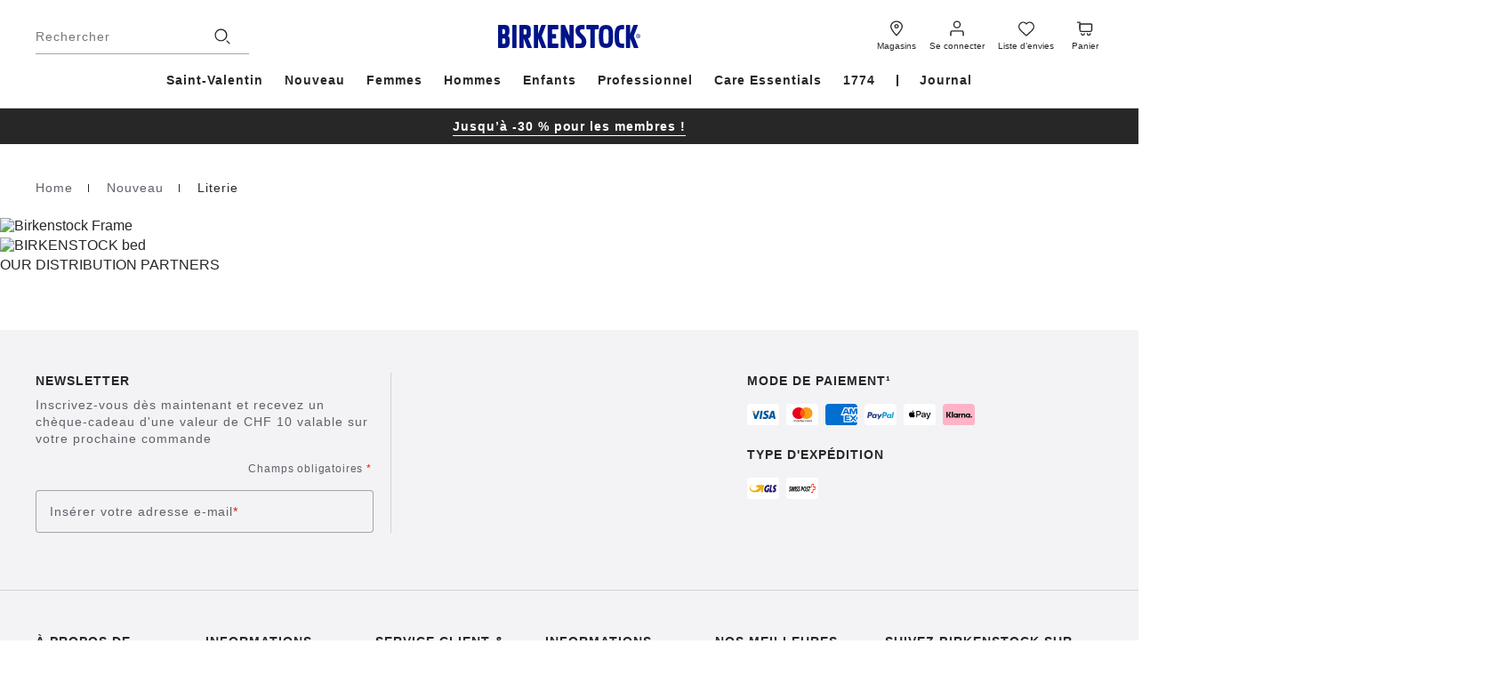

--- FILE ---
content_type: text/html;charset=UTF-8
request_url: https://www.birkenstock.com/ch-fr/literie/sommier-a-lattes/
body_size: 74235
content:
<!DOCTYPE html>
<html
lang="fr"
dir="ltr"
data-action="Search-Show"
data-querystring="cgid=sleep-systems-slatted-frames"
data-siteid="EU"
data-locale="fr_CH"
>




<head>
<meta charset="UTF-8"/>





    
<script
            id="usercentrics-cmp"
            src="https://web.cmp.usercentrics.eu/ui/loader.js"
            
            data-settings-id="mheHIkD5enwm3-"
            async></script>

<script class="b-consent-settings" data-tau-unique="consentSettings" data-bus-event-type="consentSettingsClicked,consentServiceRequest"
    data-widget="usercentricsCM"
    data-settings="{&quot;serviceMap&quot;:{&quot;ESSENTIAL&quot;:[&quot;Akamai&quot;,&quot;Constructor&quot;,&quot;Google Tag Manager&quot;,&quot;JSDelivr&quot;,&quot;reCAPTCHA&quot;,&quot;Salesforce Commerce Cloud&quot;,&quot;Usercentrics Consent Management Platform&quot;],&quot;FUNCTIONAL&quot;:[&quot;Vimeo&quot;,&quot;YouTube Video&quot;,&quot;Google Analytics&quot;,&quot;Google Maps&quot;,&quot;ContentSquare&quot;,&quot;Salesforce Personalisation &amp; Tracking&quot;,&quot;Constructor Personalisation&quot;,&quot;Salesforce Products Tracking&quot;],&quot;MARKETING&quot;:[&quot;Google Ads&quot;,&quot;Pinterest&quot;,&quot;Criteo&quot;,&quot;Snapchat&quot;,&quot;TikTok&quot;,&quot;Conversion Linker&quot;,&quot;Facebook Pixel&quot;,&quot;Salesforce Marketing Cloud&quot;,&quot;Microsoft Conversion Tracking&quot;,&quot;Google Analytics Advertising&quot;,&quot;Social Native&quot;,&quot;Trade Tracker&quot;,&quot;Yotpo&quot;,&quot;intent.ly&quot;,&quot;Klaviyo&quot;]},&quot;usercentricsServiceMapping&quot;:{&quot;BJz7qNsdj-7&quot;:&quot;YouTube Video&quot;,&quot;HyEX5Nidi-m&quot;:&quot;Vimeo&quot;,&quot;S1pcEj_jZX&quot;:&quot;Google Maps&quot;,&quot;H1R7xxGd18A3cD&quot;:&quot;Social Native&quot;,&quot;cphN9wqOfmJOnf&quot;:&quot;Constructor&quot;,&quot;VRMuGamEr_Ky89&quot;:&quot;Salesforce Personalisation &amp; Tracking&quot;}}"></script>

    




<link rel="preconnect" href="https://cdn.cquotient.com" crossorigin="anonymous"/>
<link rel="dns-prefetch" href="https://cdn.cquotient.com"/>



<link rel="preconnect" href="https://api.cquotient.com" crossorigin="anonymous"/>
<link rel="dns-prefetch" href="https://api.cquotient.com"/>



<link rel="preconnect" href="https://www.googletagmanager.com" crossorigin="anonymous"/>
<link rel="dns-prefetch" href="https://www.googletagmanager.com"/>



<link rel="preconnect" href="https://edge.disstg.commercecloud.salesforce.com" crossorigin="anonymous"/>
<link rel="dns-prefetch" href="https://edge.disstg.commercecloud.salesforce.com"/>







    <link
        rel="preload"
        as="font"
        href="/on/demandware.static/Sites-EU-Site/-/default/dwba5a5514/fonts/dinNextCyr/DINNextCYR-Regular.woff2"
        type="font/woff2"
        crossorigin="anonymous"
    />
    <style>
        @font-face {
            font-family: 'DIN Next CYR';
            font-style:  normal;
            font-weight: 400;
            font-display: swap;
            src: url("/on/demandware.static/Sites-EU-Site/-/default/dwba5a5514/fonts/dinNextCyr/DINNextCYR-Regular.woff2") format("woff2"),
                url("/on/demandware.static/Sites-EU-Site/-/default/dw8bb946dc/fonts/dinNextCyr/DINNextCYR-Regular.woff") format("woff");
        }

        @font-face {
            font-family: 'DIN Next CYR';
            font-style:  normal;
            font-weight: 500;
            font-display: swap;
            src: url("/on/demandware.static/Sites-EU-Site/-/default/dwc02dd53d/fonts/dinNextCyr/DINNextCYR-Medium.woff2") format("woff2"),
                url("/on/demandware.static/Sites-EU-Site/-/default/dw636e9759/fonts/dinNextCyr/DINNextCYR-Medium.woff") format("woff");
        }

        @font-face {
            font-family: 'DIN Next CYR';
            font-style:  normal;
            font-weight: 700;
            font-display: swap;
            src: url("/on/demandware.static/Sites-EU-Site/-/default/dw8a012521/fonts/dinNextCyr/DINNextCYR-Bold.woff2") format("woff2"),
                url("/on/demandware.static/Sites-EU-Site/-/default/dw7ce75f8a/fonts/dinNextCyr/DINNextCYR-Bold.woff") format("woff");
        }

        @font-face {
            font-family: 'DIN Condensed';
            font-style:  normal;
            font-weight: 700;
            font-display: swap;
            src: url("/on/demandware.static/Sites-EU-Site/-/default/dwa51ded04/fonts/dinNextCondensed/DINNextLTW04-Condensed.woff2") format("woff2"),
                url("/on/demandware.static/Sites-EU-Site/-/default/dwa9dafb70/fonts/dinNextCondensed/DINNextLTW04-Condensed.woff") format("woff");
        }
    </style>



<meta content="ie=edge" http-equiv="x-ua-compatible"/>
<meta content="width=device-width, initial-scale=1.0, maximum-scale=5.0" name="viewport"/>
<meta content="telephone=no" name="format-detection">

<title>
    
        Sommier À Lattes | BIRKENSTOCK Suisse
    
</title>

<meta name="title" content="Sommier &Agrave; Lattes | BIRKENSTOCK Suisse"/>
<meta name="description" content="D&eacute;couvrez confort et style avec notre Sommier &Agrave; Lattes. Disponible en plusieurs tailles et couleurs. Obtenez votre paire de BIRKENSTOCK d&egrave;s maintenant !"/>
<meta name="keywords" content=""/>

    <meta name="robots" content="index,follow"/>



    
        
            <meta property="og:image" content="https://www.birkenstock.com/on/demandware.static/-/Library-Sites-birkenstock-emea/default/dwb40da7cd/images/hp/og-image.png"/>
        
    

    
        
            <meta property="twitter:title" content="Sommier &Agrave; Lattes | BIRKENSTOCK Suisse"/>
        
    

    
        
            <meta property="twitter:description" content="D&eacute;couvrez confort et style avec notre Sommier &Agrave; Lattes. Disponible en plusieurs tailles et couleurs. Obtenez votre paire de BIRKENSTOCK d&egrave;s maintenant !"/>
        
    

    
        
            <meta property="og:title" content="Sommier &Agrave; Lattes | BIRKENSTOCK Suisse"/>
        
    

    
        
            <meta property="og:description" content="D&eacute;couvrez confort et style avec notre Sommier &Agrave; Lattes. Disponible en plusieurs tailles et couleurs. Obtenez votre paire de BIRKENSTOCK d&egrave;s maintenant !"/>
        
    







    
        <link rel="alternate" href="https://www.birkenstock.com/at/schlafen/lattenroste/" hreflang="de-at"/>
    
        <link rel="alternate" href="https://www.birkenstock.com/be/literie/sommier-a-lattes/" hreflang="fr-be"/>
    
        <link rel="alternate" href="https://www.birkenstock.com/be-nl/sleep-systems/slatted-frames/" hreflang="nl-be"/>
    
        <link rel="alternate" href="https://www.birkenstock.com/ch/schlafen/lattenroste/" hreflang="de-ch"/>
    
        <link rel="alternate" href="https://www.birkenstock.com/ch-fr/literie/sommier-a-lattes/" hreflang="fr-ch"/>
    
        <link rel="alternate" href="https://www.birkenstock.com/ch-it/sleep-systems/slatted-frames/" hreflang="it-ch"/>
    
        <link rel="alternate" href="https://www.birkenstock.com/cz-en/sleep-systems/slatted-frames/" hreflang="en-cz"/>
    
        <link rel="alternate" href="https://www.birkenstock.com/de/schlafen/lattenroste/" hreflang="de-de"/>
    
        <link rel="alternate" href="https://www.birkenstock.com/de-en/sleep-systems/slatted-frames/" hreflang="en-de"/>
    
        <link rel="alternate" href="https://www.birkenstock.com/dk/sleep-systems/slatted-frames/" hreflang="da-dk"/>
    
        <link rel="alternate" href="https://www.birkenstock.com/dk-en/sleep-systems/slatted-frames/" hreflang="en-dk"/>
    
        <link rel="alternate" href="https://www.birkenstock.com/es/sleep-systems/slatted-frames/" hreflang="es-es"/>
    
        <link rel="alternate" href="https://www.birkenstock.com/es-en/sleep-systems/slatted-frames/" hreflang="en-es"/>
    
        <link rel="alternate" href="https://www.birkenstock.com/fi-en/sleep-systems/slatted-frames/" hreflang="en-fi"/>
    
        <link rel="alternate" href="https://www.birkenstock.com/fr/literie/sommier-a-lattes/" hreflang="fr-fr"/>
    
        <link rel="alternate" href="https://www.birkenstock.com/gb/sleep-systems/slatted-frames/" hreflang="en-gb"/>
    
        <link rel="alternate" href="https://www.birkenstock.com/gr-en/sleep-systems/slatted-frames/" hreflang="en-gr"/>
    
        <link rel="alternate" href="https://www.birkenstock.com/hr-en/sleep-systems/slatted-frames/" hreflang="en-hr"/>
    
        <link rel="alternate" href="https://www.birkenstock.com/hu/sleep-systems/slatted-frames/" hreflang="hu-hu"/>
    
        <link rel="alternate" href="https://www.birkenstock.com/hu-en/sleep-systems/slatted-frames/" hreflang="en-hu"/>
    
        <link rel="alternate" href="https://www.birkenstock.com/ie/sleep-systems/slatted-frames/" hreflang="en-ie"/>
    
        <link rel="alternate" href="https://www.birkenstock.com/it/sleep-systems/slatted-frames/" hreflang="it-it"/>
    
        <link rel="alternate" href="https://www.birkenstock.com/it-en/sleep-systems/slatted-frames/" hreflang="en-it"/>
    
        <link rel="alternate" href="https://www.birkenstock.com/lu/literie/sommier-a-lattes/" hreflang="fr-lu"/>
    
        <link rel="alternate" href="https://www.birkenstock.com/lu-de/schlafen/lattenroste/" hreflang="de-lu"/>
    
        <link rel="alternate" href="https://www.birkenstock.com/lu-en/sleep-systems/slatted-frames/" hreflang="en-lu"/>
    
        <link rel="alternate" href="https://www.birkenstock.com/nl/sleep-systems/slatted-frames/" hreflang="nl-nl"/>
    
        <link rel="alternate" href="https://www.birkenstock.com/nl-en/sleep-systems/slatted-frames/" hreflang="en-nl"/>
    
        <link rel="alternate" href="https://www.birkenstock.com/no/sleep-systems/slatted-frames/" hreflang="no-no"/>
    
        <link rel="alternate" href="https://www.birkenstock.com/no-en/sleep-systems/slatted-frames/" hreflang="en-no"/>
    
        <link rel="alternate" href="https://www.birkenstock.com/pt-en/sleep-systems/slatted-frames/" hreflang="en-pt"/>
    
        <link rel="alternate" href="https://www.birkenstock.com/se/sleep-systems/slatted-frames/" hreflang="sv-se"/>
    
        <link rel="alternate" href="https://www.birkenstock.com/se-en/sleep-systems/slatted-frames/" hreflang="en-se"/>
    
        <link rel="alternate" href="https://www.birkenstock.com/pl/sleep-systems/slatted-frames/" hreflang="pl-pl"/>
    
        <link rel="alternate" href="https://www.birkenstock.com/pl-en/sleep-systems/slatted-frames/" hreflang="en-pl"/>
    
        <link rel="alternate" href="https://www.birkenstock.com/pt/sleep-systems/slatted-frames/" hreflang="pt-pt"/>
    



    <link rel="canonical" href="https://www.birkenstock.com/ch-fr/literie/sommier-a-lattes/"/>







    <script>
    window.csrfToken = {
        "name": "csrf_token",
        "value": "btmTa8VN4qiFJuGJK-MVPFjLu2L_TKFXKFqXavT3a8Gw5Zo60jiFIR9BuufF-e2lX-iuKRkz9EQ3ix43AW38Zg2tNMO891s39Ksdv6P_RS5AeNUgKknKeMQRr66fkpBgVzOu_O_JAqTVNcDpDMO9JtWmcKm5Seow0Bme-4wmKrAFRJvHMe4="
    };
</script>


<script>
    window.sfccUnCachedData = {"customerData":{"customerId":"ab6JbzR1QkDIh0iYT7YIY1tbOI","isAnonymous":true},"consentTrackingHint":true};
</script>




<meta name="$sw-session-hash$" content="f2091426366486939ab4279e1c0569ea" />

<script>
(function () {
if(!window.dataLayer) {
window.dataLayer = [];
}
window.gtmUserData = JSON.parse("\u007b\"login\u005fstatus\"\u003afalse\u002c\"mail\"\u003a\"\"\u002c\"po\u005fcount\"\u003a\"\"\u002c\"gender\"\u003a\"\"\u002c\"hashed\"\u003a\u007b\"customer\u005fid\u005fhashed\"\u003a\"\"\u002c\"mail\"\u003a\"\"\u002c\"phone\"\u003a\"\"\u002c\"fname\"\u003a\"\"\u002c\"lname\"\u003a\"\"\u002c\"city\"\u003a\"\"\u002c\"state\"\u003a\"\"\u002c\"zip\"\u003a\"\"\u007d\u007d");
window.gtmGenericData = {
currencyCode: 'CHF'
}
})();
</script>

<!-- Google Tag Manager -->
<script>
(function(){
window.dataLayer = window.dataLayer || [];
const gtm=function(){(function(w,d,s,l,i){w[l]=w[l]||[];w[l].push({'gtm.start':
new Date().getTime(),event:'gtm.js'});var f=d.getElementsByTagName(s)[0],
j=d.createElement(s),dl=l!='dataLayer'?'&l='+l:'';j.async=true;j.src=
'https://www.googletagmanager.com/gtm.js?id='+i+dl;f.parentNode.insertBefore(j,f);
})(window,document,'script','dataLayer','GTM-KVJPJ9LF')};

gtm();

})();
</script>
<!-- End Google Tag Manager -->




<script>
(function () {
if(!window.dataLayer) {
window.dataLayer = [];
}
window.analyticsPageData = JSON.parse("\u007b\"type\"\u003a\"knowledge\"\u002c\"id\"\u003a\"\"\u002c\"environment\"\u003a\"prod\"\u002c\"bsd\u005fregion\"\u003a\"emea\"\u002c\"bsd\u005fsub\u005fregion\"\u003a\"eu\"\u002c\"language\"\u003a\"fr\"\u002c\"country\u005fcode\"\u003a\"CH\"\u007d");
if (window.gtmUserData) {
window.dataLayer.push({
event: 'page_meta',
page: window.analyticsPageData,
user: window.gtmUserData
});
} else {
setTimeout(() => {
window.dataLayer.push({
event: 'page_meta',
page: window.analyticsPageData,
user: window.gtmUserData
});
}, 0);
}
})();
</script>



























    


<link as="style" href="/on/demandware.static/Sites-EU-Site/-/fr_CH/v1769782509328/common_critical.css" rel="preload"/>

<link
rel="stylesheet"
href="/on/demandware.static/Sites-EU-Site/-/fr_CH/v1769782509328/common_critical.css"
class="js-styles"


/>



<script> </script>





    


<link as="style" href="/on/demandware.static/Sites-EU-Site/-/fr_CH/v1769782509328/common.css" rel="preload"/>

<link
rel="stylesheet"
href="/on/demandware.static/Sites-EU-Site/-/fr_CH/v1769782509328/common.css"
class="js-styles"
media="print" onload="if(media!=='all')media='all'"

/>

<noscript>
<link
rel="stylesheet"
href="/on/demandware.static/Sites-EU-Site/-/fr_CH/v1769782509328/common.css"

/>
</noscript>




    


<link as="style" href="/on/demandware.static/Sites-EU-Site/-/fr_CH/v1769782509328/clp.css" rel="preload"/>

<link
rel="stylesheet"
href="/on/demandware.static/Sites-EU-Site/-/fr_CH/v1769782509328/clp.css"
class="js-styles"
media="print" onload="if(media!=='all')media='all'"

/>

<noscript>
<link
rel="stylesheet"
href="/on/demandware.static/Sites-EU-Site/-/fr_CH/v1769782509328/clp.css"

/>
</noscript>






    <link rel="prefetch" href="/on/demandware.static/Sites-EU-Site/-/fr_CH/v1769782509328/pdp.css"/>

    <link rel="prefetch" href="/on/demandware.static/Sites-EU-Site/-/fr_CH/v1769782509328/plp.css"/>

    <link rel="prefetch" href="/on/demandware.static/Sites-EU-Site/-/fr_CH/v1769782509328/search.widgets.bundle.js"/>

    <link rel="prefetch" href="/on/demandware.static/Sites-EU-Site/-/fr_CH/v1769782509328/product.widgets.bundle.js"/>






    



<script>
    window.contexts = ["global","clp","paypal","adyen"];
    window.sfccData = {"constructorIO":{"apiKey":"key_Uw6wPMwBS7sf5AJL","countryCode":"CH","universalRecommendations":null,"badgesEnabled":true,"badgesConfig":{"default":{"brColor":"#d0d0d0","fontColor":"#001489","bgColor":"#ffffff"},"mea-new":{"disable":true,"brColor":"#d0d0d0","fontColor":"#60606a","bgColor":"#ffffff","displayName":{"default":"NEW","ar":"جديدنا"}},"mea-sale-20":{"disable":true,"brColor":"#d0d0d0","fontColor":"#001489","bgColor":"#ffffff","displayName":{"default":"20% OFF","ar":"خصم %20"}},"mea-sale-30":{"disable":true,"brColor":"#d0d0d0","fontColor":"#001489","bgColor":"#ffffff","displayName":{"default":"30% OFF","ar":"خصم %30"}},"mea-sale-40":{"disable":true,"brColor":"#d0d0d0","fontColor":"#001489","bgColor":"#ffffff","displayName":{"default":"40% OFF","ar":"خصم %40"}},"mea-sale-50":{"disable":true,"brColor":"#d0d0d0","fontColor":"#001489","bgColor":"#ffffff","displayName":{"default":"50% OFF","ar":"خصم %50"}},"mea-exclusive":{"disable":true,"brColor":"#d0d0d0","fontColor":"#60606a","bgColor":"#ffffff","displayName":{"default":"ONLINE EXCLUSIVE"}},"mea-member":{"disable":true,"brColor":"#d0d0d0","fontColor":"#60606a","bgColor":"#ffffff","displayName":{"default":"MEMBER"}},"mea-bestseller":{"disable":true,"brColor":"#d0d0d0","fontColor":"#60606a","bgColor":"#ffffff","displayName":{"default":"BESTSELLER"}},"mea-bundle":{"disable":true,"brColor":"#d0d0d0","fontColor":"#60606a","bgColor":"#ffffff","displayName":{"default":"BUNDLE OFFER","ar":"عرض خاص"}},"eu-member-exclusive":{"disable":false,"brColor":"#d0d0d0","fontColor":"#001489","bgColor":"#ffffff","displayName":{"default":"Member Exclusive"}},"eu-dtc-exclusive":{"disable":false,"brColor":"#d0d0d0","fontColor":"#001489","bgColor":"#ffffff","displayName":{"default":"DTC Exclusive"}},"eu-member-offer":{"disable":false,"brColor":"#d0d0d0","fontColor":"#001489","bgColor":"#ffffff","displayName":{"default":"Member Offer","sv":"","no":"","en_SE":"","en_NO":""}},"eu-new":{"disable":false,"brColor":"#d0d0d0","fontColor":"#001489","bgColor":"#ffffff","displayName":{"default":"New","da":"Ny","de":"Neu","es":"Novedad","fr":"Nouveau","hu":"Új","it":"Novità","nl":"Nieuw","no":"Ny","pl":"Nowy","pt":"Novo","sv":"Ny"}},"eu-exquisite":{"disable":false,"brColor":"#d0d0d0","fontColor":"#001489","bgColor":"#ffffff","displayName":{"default":"Exquisite"}},"eu-vegan":{"disable":false,"brColor":"#d0d0d0","fontColor":"#001489","bgColor":"#ffffff","displayName":{"default":"Vegan","es":"Modelos veganos","fr":"Végane","hu":"Vegán","it":"Vegano","nl":"Veganistisch","pl":"Weganskie","sv":"Veganskt"}},"eu-sale-10":{"disable":false,"brColor":"#d0d0d0","fontColor":"#001489","bgColor":"#ffffff","displayName":{"default":"-10%"}},"eu-sale-20":{"disable":false,"brColor":"#d0d0d0","fontColor":"#001489","bgColor":"#ffffff","displayName":{"default":"-20%"}},"eu-sale-25":{"disable":false,"brColor":"#d0d0d0","fontColor":"#001489","bgColor":"#ffffff","displayName":{"default":"-25%"}},"eu-last-seasons-30":{"disable":false,"brColor":"#d0d0d0","fontColor":"#001489","bgColor":"#ffffff","displayName":{"default":"-30%","sv":"","no":"","en_SE":"","en_NO":""}},"eu-sale-30":{"disable":false,"brColor":"#d0d0d0","fontColor":"#001489","bgColor":"#ffffff","displayName":{"default":"-30%"}},"eu-professional":{"disable":false,"brColor":"#d0d0d0","fontColor":"#001489","bgColor":"#ffffff","displayName":{"default":"Professional"}},"eu-bestseller":{"disable":false,"brColor":"#d0d0d0","fontColor":"#001489","bgColor":"#ffffff","displayName":{"default":"Bestseller"}}}},"serviceWorkerData":{"siteContext":"ae"},"wishlistActionUrls":{"getItems":"/on/demandware.store/Sites-EU-Site/fr_CH/Wishlist-GetItems","addToWishlist":"/on/demandware.store/Sites-EU-Site/fr_CH/Wishlist-AddProduct","removeFromWishlist":"/on/demandware.store/Sites-EU-Site/fr_CH/Wishlist-RemoveProduct"},"isProduction":true,"siteData":{"id":"EU"},"countrySelectorType":"dialog","isCountryCodeInputEnabled":false};
</script>



<script>
    window.headInitTime = Date.now();

    window.tauData = window.tauData || {};
    window.tauData.currentSiteId = 'EU';
    window.tauData.currentSiteLocale = 'fr_CH';

    document.addEventListener('DOMContentLoaded', function () {
        window.domReadyTime = Date.now();
    }, { once: true });
    window.assetsStaticURL = '/on/demandware.static/Sites-EU-Site/-/fr_CH/v1769782509328/';
</script>


    
        <script async="async" src="/on/demandware.static/Sites-EU-Site/-/fr_CH/v1769782509328/app_custom_core.js" crossorigin="anonymous"></script>
    







    



    




<div class="optimizely-area-content" data-skip-render="true">
<style>[v-cloak]{display:none!important}.site__wrapper{min-height:100vh}:lang(ko) .component-heading__headline,:lang(ko) .component-seo-heading__headline{letter-spacing:-.02em!important;line-height:120%!important}:lang(ko) .component-heading__default-text,:lang(ko) .component-rich-text-block p,:lang(ko) .component-seo-heading__default-text,:lang(ko) p{letter-spacing:normal!important}:lang(ja) .component-heading__headline,:lang(ja) .component-heading__level--h1,:lang(ja) .component-heading__sub-headline,:lang(ja) .component-seo-heading__headline,:lang(ja) .component-seo-heading__sub-headline,:lang(ko) .component-heading__level--h1,:lang(ko) .component-heading__sub-headline,:lang(ko) .component-seo-heading__sub-headline{line-height:120%!important}</style><link rel=preload href=https://dxp-global.birkenstock.com/api/richTextBlockStyles/getWrappedStyles as=style fetchpriority=low onload="this.onload=null;this.rel='stylesheet'"><noscript><link rel=stylesheet href=https://dxp-global.birkenstock.com/api/richTextBlockStyles/getWrappedStyles></noscript><meta property=og:url content=https://dxp-global.birkenstock.com/sleep-systems-slatted-frames><script>window.odp={"apiKey":"xIJ0ijsQHXDSnH4zqAr_1w-eu1","segments":[]}</script><script>!function(v,y,T){var S=v.location,k="script",D="instrumentationKey",C="ingestionendpoint",I="disableExceptionTracking",E="ai.device.",b="toLowerCase",w=(D[b](),"crossOrigin"),N="POST",e="appInsightsSDK",t=T.name||"appInsights",n=((T.name||v[e])&&(v[e]=t),v[t]||function(l){var u=!1,d=!1,g={initialize:!0,queue:[],sv:"6",version:2,config:l};function m(e,t){var n={},a="Browser";return n[E+"id"]=a[b](),n[E+"type"]=a,n["ai.operation.name"]=S&&S.pathname||"_unknown_",n["ai.internal.sdkVersion"]="javascript:snippet_"+(g.sv||g.version),{time:(a=new Date).getUTCFullYear()+"-"+i(1+a.getUTCMonth())+"-"+i(a.getUTCDate())+"T"+i(a.getUTCHours())+":"+i(a.getUTCMinutes())+":"+i(a.getUTCSeconds())+"."+(a.getUTCMilliseconds()/1e3).toFixed(3).slice(2,5)+"Z",iKey:e,name:"Microsoft.ApplicationInsights."+e.replace(/-/g,"")+"."+t,sampleRate:100,tags:n,data:{baseData:{ver:2}}};function i(e){e=""+e;return 1===e.length?"0"+e:e}}var e,n,f=l.url||T.src;function a(e){var t,n,a,i,o,s,r,c,p;u=!0,g.queue=[],d||(d=!0,i=f,r=(c=function(){var e,t={},n=l.connectionString;if(n)for(var a=n.split(";"),i=0;i<a.length;i++){var o=a[i].split("=");2===o.length&&(t[o[0][b]()]=o[1])}return t[C]||(t[C]="https://"+((e=(n=t.endpointsuffix)?t.location:null)?e+".":"")+"dc."+(n||"services.visualstudio.com")),t}()).instrumentationkey||l[D]||"",c=(c=c[C])?c+"/v2/track":l.endpointUrl,(p=[]).push((t="SDK LOAD Failure: Failed to load Application Insights SDK script (See stack for details)",n=i,o=c,(s=(a=m(r,"Exception")).data).baseType="ExceptionData",s.baseData.exceptions=[{typeName:"SDKLoadFailed",message:t.replace(/\./g,"-"),hasFullStack:!1,stack:t+"\nSnippet failed to load ["+n+"] -- Telemetry is disabled\nHelp Link: https://go.microsoft.com/fwlink/?linkid=2128109\nHost: "+(S&&S.pathname||"_unknown_")+"\nEndpoint: "+o,parsedStack:[]}],a)),p.push((s=i,t=c,(o=(n=m(r,"Message")).data).baseType="MessageData",(a=o.baseData).message='AI (Internal): 99 message:"'+("SDK LOAD Failure: Failed to load Application Insights SDK script (See stack for details) ("+s+")").replace(/\"/g,"")+'"',a.properties={endpoint:t},n)),i=p,r=c,JSON&&((o=v.fetch)&&!T.useXhr?o(r,{method:N,body:JSON.stringify(i),mode:"cors"}):XMLHttpRequest&&((s=new XMLHttpRequest).open(N,r),s.setRequestHeader("Content-type","application/json"),s.send(JSON.stringify(i)))))}function i(e,t){d||setTimeout(function(){!t&&g.core||a()},500)}f&&((n=y.createElement(k)).src=f,!(o=T[w])&&""!==o||"undefined"==n[w]||(n[w]=o),n.onload=i,n.onerror=a,n.onreadystatechange=function(e,t){"loaded"!==n.readyState&&"complete"!==n.readyState||i(0,t)},e=n,T.ld<0?y.getElementsByTagName("head")[0].appendChild(e):setTimeout(function(){y.getElementsByTagName(k)[0].parentNode.appendChild(e)},T.ld||0));try{g.cookie=y.cookie}catch(h){}function t(e){for(;e.length;)!function(t){g[t]=function(){var e=arguments;u||g.queue.push(function(){g[t].apply(g,e)})}}(e.pop())}var s,r,o="track",c="TrackPage",p="TrackEvent",o=(t([o+"Event",o+"PageView",o+"Exception",o+"Trace",o+"DependencyData",o+"Metric",o+"PageViewPerformance","start"+c,"stop"+c,"start"+p,"stop"+p,"addTelemetryInitializer","setAuthenticatedUserContext","clearAuthenticatedUserContext","flush"]),g.SeverityLevel={Verbose:0,Information:1,Warning:2,Error:3,Critical:4},(l.extensionConfig||{}).ApplicationInsightsAnalytics||{});return!0!==l[I]&&!0!==o[I]&&(t(["_"+(s="onerror")]),r=v[s],v[s]=function(e,t,n,a,i){var o=r&&r(e,t,n,a,i);return!0!==o&&g["_"+s]({message:e,url:t,lineNumber:n,columnNumber:a,error:i,evt:v.event}),o},l.autoExceptionInstrumented=!0),g}(T.cfg));function a(){T.onInit&&T.onInit(n)}(v[t]=n).queue&&0===n.queue.length?(n.queue.push(a),n.trackPageView({})):a()}(window,document,{src:"https://js.monitor.azure.com/scripts/b/ai.2.min.js",crossOrigin:"anonymous",cfg:{connectionString:"InstrumentationKey=89dc387d-13ac-41f6-a954-a8a33cf91f2b;IngestionEndpoint=https://westeurope-5.in.applicationinsights.azure.com/;LiveEndpoint=https://westeurope.livediagnostics.monitor.azure.com/;ApplicationId=db4d5c2c-0cc5-43f5-97e4-f65346b98a24",maxAjaxCallsPerView:5,samplingPercentage:10}});</script><link href=https://dxp-global.birkenstock.com/css/ui-components.min.css rel=stylesheet><link href=https://dxp-global.birkenstock.com/css/inline.min.css rel=stylesheet><link href=https://dxp-global.birkenstock.com/css/main.min.css rel=stylesheet>
</div>







<script>
/*
    * The queued listeners are triggered only once after optimizely loading on window.
    * It is necessary to create a queue to be able to handle these as necessary by custom
    * TypeScript code.
*/
    window.optimizely = window.optimizely || [];
    window.optimizely.push({
        type: 'addListener',
        filter: {
            type: 'lifecycle',
            name: 'campaignDecided'
        },
        handler: function (event) {
            window.optimizelyEventsQueue = window.optimizelyEventsQueue || [];
            window.optimizelyEventsQueue.push(JSON.stringify(event));
        }
    });

</script>
<script  type="text/plain" class="optanon-category-C0002" src="https://cdn.optimizely.com/js/6613099982094336.js" defer="defer"></script>
<meta name="webExperimentationInstanceData" data-is-tracking-allowed="false" data-order-total="false" data-widget="optimizelyWebExpMeta"/>










<link color="#282727" href="/on/demandware.static/Sites-EU-Site/-/default/dw217e33bb/images/favicons/safari-pinned-tab.svg" rel="mask-icon"/>

    <link href="/on/demandware.static/Sites-EU-Site/-/default/dw8ee25469/images/favicons/apple-icon-180x180.png" rel="apple-touch-icon" sizes="180x180"/>

    <link href="/on/demandware.static/Sites-EU-Site/-/default/dw5eee8b70/images/favicons/apple-icon-152x152.png" rel="apple-touch-icon" sizes="152x152"/>

<link href="/on/demandware.static/Sites-EU-Site/-/default/dw8ee25469/images/favicons/apple-icon-180x180.png" rel="apple-touch-icon"/>


    <link href="/on/demandware.static/Sites-EU-Site/-/default/dwb6d7e6c0/images/favicons/favicon-32x32.png" rel="icon" sizes="32x32" type="image/png"/>

    <link href="/on/demandware.static/Sites-EU-Site/-/default/dwc7897ab8/images/favicons/favicon-16x16.png" rel="icon" sizes="16x16" type="image/png"/>

<link href="/on/demandware.static/Sites-EU-Site/-/default/dw16460f45/images/favicons/manifest.json" rel="manifest"/>
<meta content="#282727" name="theme-color"/>


<script type="text/javascript">//<!--
/* <![CDATA[ (head-active_data.js) */
var dw = (window.dw || {});
dw.ac = {
    _analytics: null,
    _events: [],
    _category: "",
    _searchData: "",
    _anact: "",
    _anact_nohit_tag: "",
    _analytics_enabled: "true",
    _timeZone: "Europe/Berlin",
    _capture: function(configs) {
        if (Object.prototype.toString.call(configs) === "[object Array]") {
            configs.forEach(captureObject);
            return;
        }
        dw.ac._events.push(configs);
    },
	capture: function() { 
		dw.ac._capture(arguments);
		// send to CQ as well:
		if (window.CQuotient) {
			window.CQuotient.trackEventsFromAC(arguments);
		}
	},
    EV_PRD_SEARCHHIT: "searchhit",
    EV_PRD_DETAIL: "detail",
    EV_PRD_RECOMMENDATION: "recommendation",
    EV_PRD_SETPRODUCT: "setproduct",
    applyContext: function(context) {
        if (typeof context === "object" && context.hasOwnProperty("category")) {
        	dw.ac._category = context.category;
        }
        if (typeof context === "object" && context.hasOwnProperty("searchData")) {
        	dw.ac._searchData = context.searchData;
        }
    },
    setDWAnalytics: function(analytics) {
        dw.ac._analytics = analytics;
    },
    eventsIsEmpty: function() {
        return 0 == dw.ac._events.length;
    }
};
/* ]]> */
// -->
</script>
<script type="text/javascript">//<!--
/* <![CDATA[ (head-cquotient.js) */
var CQuotient = window.CQuotient = {};
CQuotient.clientId = 'bbbf-DE';
CQuotient.realm = 'BLFX';
CQuotient.siteId = 'EU';
CQuotient.instanceType = 'prd';
CQuotient.locale = 'fr_CH';
CQuotient.fbPixelId = '__UNKNOWN__';
CQuotient.activities = [];
CQuotient.cqcid='';
CQuotient.cquid='';
CQuotient.cqeid='';
CQuotient.cqlid='';
CQuotient.apiHost='api.cquotient.com';
/* Turn this on to test against Staging Einstein */
/* CQuotient.useTest= true; */
CQuotient.useTest = ('true' === 'false');
CQuotient.initFromCookies = function () {
	var ca = document.cookie.split(';');
	for(var i=0;i < ca.length;i++) {
	  var c = ca[i];
	  while (c.charAt(0)==' ') c = c.substring(1,c.length);
	  if (c.indexOf('cqcid=') == 0) {
		CQuotient.cqcid=c.substring('cqcid='.length,c.length);
	  } else if (c.indexOf('cquid=') == 0) {
		  var value = c.substring('cquid='.length,c.length);
		  if (value) {
		  	var split_value = value.split("|", 3);
		  	if (split_value.length > 0) {
			  CQuotient.cquid=split_value[0];
		  	}
		  	if (split_value.length > 1) {
			  CQuotient.cqeid=split_value[1];
		  	}
		  	if (split_value.length > 2) {
			  CQuotient.cqlid=split_value[2];
		  	}
		  }
	  }
	}
}
CQuotient.getCQCookieId = function () {
	if(window.CQuotient.cqcid == '')
		window.CQuotient.initFromCookies();
	return window.CQuotient.cqcid;
};
CQuotient.getCQUserId = function () {
	if(window.CQuotient.cquid == '')
		window.CQuotient.initFromCookies();
	return window.CQuotient.cquid;
};
CQuotient.getCQHashedEmail = function () {
	if(window.CQuotient.cqeid == '')
		window.CQuotient.initFromCookies();
	return window.CQuotient.cqeid;
};
CQuotient.getCQHashedLogin = function () {
	if(window.CQuotient.cqlid == '')
		window.CQuotient.initFromCookies();
	return window.CQuotient.cqlid;
};
CQuotient.trackEventsFromAC = function (/* Object or Array */ events) {
try {
	if (Object.prototype.toString.call(events) === "[object Array]") {
		events.forEach(_trackASingleCQEvent);
	} else {
		CQuotient._trackASingleCQEvent(events);
	}
} catch(err) {}
};
CQuotient._trackASingleCQEvent = function ( /* Object */ event) {
	if (event && event.id) {
		if (event.type === dw.ac.EV_PRD_DETAIL) {
			CQuotient.trackViewProduct( {id:'', alt_id: event.id, type: 'raw_sku'} );
		} // not handling the other dw.ac.* events currently
	}
};
CQuotient.trackViewProduct = function(/* Object */ cqParamData){
	var cq_params = {};
	cq_params.cookieId = CQuotient.getCQCookieId();
	cq_params.userId = CQuotient.getCQUserId();
	cq_params.emailId = CQuotient.getCQHashedEmail();
	cq_params.loginId = CQuotient.getCQHashedLogin();
	cq_params.product = cqParamData.product;
	cq_params.realm = cqParamData.realm;
	cq_params.siteId = cqParamData.siteId;
	cq_params.instanceType = cqParamData.instanceType;
	cq_params.locale = CQuotient.locale;
	
	if(CQuotient.sendActivity) {
		CQuotient.sendActivity(CQuotient.clientId, 'viewProduct', cq_params);
	} else {
		CQuotient.activities.push({activityType: 'viewProduct', parameters: cq_params});
	}
};
/* ]]> */
// -->
</script>


    
        <script type="application/ld+json">
            {"@context":"https://schema.org","@type":["CollectionPage","OnlineStore"],"name":"Sommier À Lattes","url":"https://www.birkenstock.com/ch-fr/literie/sommier-a-lattes/","description":"Sommier À Lattes - Boutique en ligne officielle de Birkenstock Suisse","inLanguage":"fr","areaServed":{"@type":"Country","name":"Suisse"},"mainEntity":{"@context":"https://schema.org","@type":"ItemList","itemListElement":[]},"breadcrumb":{"@context":"https://schema.org","@type":"BreadcrumbList","itemListElement":[{"@type":"ListItem","position":1,"item":{"@id":"https://www.birkenstock.com/ch-fr","name":"Home"}},{"@type":"ListItem","position":2,"item":{"@id":"https://www.birkenstock.com/ch-fr/nouveau/","name":"Nouveau"}},{"@type":"ListItem","position":3,"item":{"@id":"https://www.birkenstock.com/ch-fr/literie/","name":"Literie"}}]}}
        </script>
    


</head>
<body
class="l-page 



"
id="page-body"
data-widget="focusHighlighter"
data-event-keyup="handleKeyup"
data-event-click="handleClick"
data-locale="fr_CH"
>
<!-- Google Tag Manager (noscript) -->
<noscript><iframe src="https://www.googletagmanager.com/ns.html?id=GTM-KVJPJ9LF"
height="0" width="0" style="display:none;visibility:hidden"></iframe></noscript>
<!-- End Google Tag Manager (noscript) -->

<svg height="0" width="0" style="position:absolute" viewBox="0 0 0 0" xmlns="http://www.w3.org/2000/svg" aria-hidden="true">
    
    <symbol id="arrow-back" viewBox="0 0 24 24">
        <path fill="currentColor" d="m 6.44,13 9.04,8.6 a 1.52,1.52 0 0 0 2.08,0 1.36,1.36 0 0 0 0,-1.98 L 9.5600003,12 17.56,4.38 a 1.36,1.36 0 0 0 0,-1.98 1.52,1.52 0 0 0 -2.08,0 L 6.44,11 a 1.37,1.37 0 0 0 0,2 z"></path>
    </symbol>
    <symbol id="arrow-down" viewBox="0 0 18 10">
        <path fill="currentColor"
            d="M17.0655 0.684266C17.3779 0.996685 17.3779 1.50322 17.0655 1.81564L10.2726 8.60853C9.56965 9.31147 8.42996 9.31147 7.72701 8.60853L0.93412 1.81564C0.6217 1.50322 0.6217 0.996684 0.93412 0.684265C1.24654 0.371846 1.75307 0.371846 2.06549 0.684265L8.85838 7.47716C8.93649 7.55526 9.06312 7.55526 9.14123 7.47716L15.9341 0.684266C16.2465 0.371846 16.7531 0.371846 17.0655 0.684266Z" />
    </symbol>

    
    <symbol id="star">
        <path d="m13.344 15.662-5.0953-2.6691-5.0873 2.6842 0.96393-5.6707-4.1249-4.0089 5.691-0.83558 2.538-5.1618 2.5533 5.1543 5.6935 0.81868-4.113 4.0211z"></path>
    </symbol>
    
    <symbol id="star-half">
        <path class="b-rating-empty" d="m13.344 15.662-5.0953-2.6691-5.0873 2.6842 0.96393-5.6707-4.1249-4.0089 5.691-0.83558 2.538-5.1618 2.5533 5.1543 5.6935 0.81868-4.113 4.0211z"></path>
        <path class="b-rating-filled" d="m8.1348 0.19141-2.4434 4.9707-5.6914 0.83594 4.125 4.0078-0.96484 5.6719 4.9746-2.625v-12.861z"></path>
    </symbol>

    

    <symbol id="foot-n" viewBox="0 0 25 24">
        <path fill-rule="evenodd" clip-rule="evenodd" d="M15.7392 8.5537C15.7392 7.76871 14.7829 7.29459 14.0557 7.71908L10.7598 9.64315C10.323 9.89817 10.0979 10.3667 10.1892 10.831L10.7302 13.582C11.2622 11.9728 12.5087 10.5349 14.4546 9.72506L15.1687 9.42785C15.5163 9.28316 15.7392 8.96775 15.7392 8.62049V8.5537ZM11.84 19.2257L12.329 21.7127C12.4164 22.1571 12.8579 22.4707 13.3539 22.4406L13.7326 22.4177C14.6025 22.3651 14.8521 21.3103 14.0828 20.9377C13.1587 20.4902 12.4117 19.9017 11.84 19.2257ZM13.1284 6.40909C14.9968 5.31833 17.4541 6.5366 17.4541 8.5537V8.62049C17.4541 9.57668 16.8404 10.4452 15.8832 10.8436L15.1691 11.1408C11.2741 12.7619 11.1093 17.7326 14.8899 19.5636C17.181 20.6733 16.4376 23.8147 13.8466 23.9716L13.468 23.9945C12.0997 24.0774 10.8818 23.2123 10.6408 21.9864L8.50096 11.1047C8.28795 10.0215 8.81318 8.9282 9.83247 8.33316L13.1284 6.40909Z" fill="currentColor"/>
        <path d="M8.64779 8.4845C8.1891 8.61499 7.83288 8.08522 7.70376 7.52436C7.58294 6.89774 7.74871 6.31652 8.19791 6.25256C8.64711 6.1886 9.01281 6.65184 9.14194 7.2127C9.32311 7.91691 9.02612 8.40931 8.64779 8.4845ZM10.059 6.95361C9.61083 7.01773 9.12308 6.40104 9.07417 5.78581C8.96386 5.09282 9.3443 4.5456 9.79247 4.48148C10.3125 4.42875 10.7388 4.96863 10.7877 5.58386C10.898 6.27685 10.5894 6.83546 10.059 6.95361ZM11.9195 5.83019C11.3286 5.8717 10.8408 5.255 10.7409 4.49659C10.6514 3.67181 11.1131 3.07038 11.633 3.0186C12.224 2.97709 12.7012 3.66016 12.8012 4.41857C12.8187 5.23197 12.5 5.85506 11.9195 5.83019ZM14.0018 5.14817C13.4212 5.12425 12.944 4.44119 12.9473 3.49599C12.8682 2.60578 13.4227 1.88395 14.0042 1.90898C14.5847 1.9329 15.0515 2.68234 15.0576 3.561C15.0544 4.50524 14.5113 5.16181 14.0018 5.14817ZM16.5093 5.47729C15.7141 5.41937 15.2286 4.32969 15.4059 3.20988C15.5218 2.01327 16.3107 1.19348 17.0955 1.31777C17.8802 1.44207 18.3762 2.46538 18.1989 3.58518C18.0831 4.78179 17.2941 5.60158 16.5093 5.47729Z" fill="currentColor"/>
    </symbol>
    <symbol id="foot-r" viewBox="0 0 54 54" width="54" height="54">
        <path d="M28.9199 15.6113C30.7704 14.5311 32.9174 14.5914 34.6045 15.4277C36.2899 16.2633 37.4502 17.8329 37.4502 19.7461V19.8965C37.45 21.6908 36.296 23.3734 34.4082 24.1592L32.8018 24.8281C28.1356 26.7702 25.654 30.7531 25.5186 34.8389C25.3831 38.9257 27.5975 43.0422 32.1318 45.2383C34.3645 46.3197 35.0654 48.3304 34.6475 50.0967C34.2267 51.8744 32.6497 53.4824 30.085 53.6377L29.2334 53.6895C26.4962 53.8552 24.1595 52.1254 23.7051 49.8154L18.8906 25.3311C18.4831 23.2581 19.4785 21.1234 21.5049 19.9404L28.9199 15.6113Z" stroke="currentColor" stroke-width="1.6" stroke-linejoin="round"/>
        <path d="M18.4356 19.5901C17.4035 19.8837 16.602 18.6917 16.3115 17.4298C16.0397 16.0199 16.4126 14.7122 17.4233 14.5683C18.434 14.4244 19.2569 15.4666 19.5474 16.7286C19.955 18.3131 19.2868 19.421 18.4356 19.5901ZM21.6108 16.1456C20.6024 16.2899 19.505 14.9023 19.3949 13.5181C19.1467 11.9589 20.0027 10.7276 21.0111 10.5833C22.1813 10.4647 23.1402 11.6794 23.2503 13.0637C23.4985 14.6229 22.8043 15.8798 21.6108 16.1456ZM25.797 13.6179C24.4673 13.7113 23.3699 12.3238 23.145 10.6173C22.9438 8.76156 23.9826 7.40836 25.1524 7.29185C26.482 7.19846 27.5558 8.73536 27.7807 10.4418C27.8201 12.2719 27.1029 13.6739 25.797 13.6179ZM30.482 12.0834C29.1757 12.0296 28.1019 10.4927 28.1095 8.36598C27.9316 6.36301 29.1791 4.73889 30.4874 4.79521C31.7937 4.84902 32.8438 6.53526 32.8576 8.51224C32.8505 10.6368 31.6286 12.1141 30.482 12.0834ZM36.124 12.8239C34.3347 12.6936 33.2423 10.2418 33.6414 7.72224C33.902 5.02986 35.6772 3.18533 37.4429 3.46499C39.2085 3.74465 40.3246 6.0471 39.9255 8.56665C39.6649 11.259 37.8897 13.1036 36.124 12.8239Z" fill="currentColor"/>
    </symbol>
    <symbol id="foot-m" viewBox="0 0 25 24">
        <path fill-rule="evenodd" clip-rule="evenodd" d="M11.9893 21.7127L11.5546 19.2257C12.0628 19.9017 12.7268 20.4902 13.5482 20.9377C14.232 21.3103 14.0101 22.365 13.2369 22.4177L12.9003 22.4406C12.4594 22.4707 12.0669 22.1571 11.9893 21.7127ZM16.5449 8.5537C16.5449 6.5366 14.3607 5.31833 12.6998 6.40909L9.77014 8.33316C8.86411 8.9282 8.39723 10.0215 8.58657 11.1047L10.4886 21.9864C10.7029 23.2123 11.7855 24.0774 13.0017 23.9945L13.3383 23.9716C15.6413 23.8147 16.3022 20.6733 14.2656 19.5636C10.9051 17.7326 11.0516 12.7619 14.5138 11.1408L15.1486 10.8436C15.9994 10.4452 16.5449 9.57668 16.5449 8.62049V8.5537Z" fill="currentColor"/>
        <path d="M8.64738 8.47005C8.22155 8.60574 7.89835 8.08121 7.78557 7.52293C7.68126 6.89893 7.8415 6.31683 8.25776 6.24766C8.67403 6.17848 9.0068 6.6365 9.11957 7.19477C9.27879 7.89551 8.99822 8.39051 8.64738 8.47005ZM9.97093 6.92528C9.55561 6.9946 9.11177 6.38486 9.07384 5.77137C8.98004 5.081 9.33844 4.53029 9.75376 4.46097C10.2355 4.40215 10.6233 4.93596 10.6612 5.54944C10.755 6.23982 10.463 6.80104 9.97093 6.92528ZM11.7052 5.78187C11.1581 5.83031 10.7143 5.22058 10.6308 4.46478C10.5579 3.64261 10.9921 3.03683 11.4736 2.97897C12.0208 2.93052 12.4541 3.60663 12.5375 4.36243C12.5441 5.17409 12.2418 5.79979 11.7052 5.78187ZM13.6394 5.07639C13.1027 5.05942 12.6693 4.3833 12.6836 3.43985C12.6211 2.55226 13.1425 1.82519 13.6801 1.84327C14.2168 1.86024 14.6396 2.60273 14.6349 3.47966C14.6207 4.42217 14.1106 5.08395 13.6394 5.07639ZM15.9549 5.3751C15.22 5.32674 14.7839 4.24487 14.9613 3.12507C15.0826 1.92933 15.8221 1.10171 16.5465 1.21645C17.271 1.33118 17.7176 2.34667 17.5402 3.46647C17.4189 4.66221 16.6794 5.48983 15.9549 5.3751Z" fill="currentColor"/>
    </symbol>
    <symbol id="foot-s" viewBox="0 0 25 24">
        <path fill-rule="evenodd" clip-rule="evenodd" d="M15.3633 8.30387C15.3633 6.25414 13.4521 5.01616 11.9988 6.12457L9.43535 8.07976C8.64257 8.68443 8.23405 9.79541 8.39973 10.8962L10.064 21.9539C10.2515 23.1996 11.1988 24.0786 12.263 23.9945L12.5575 23.9712C14.5726 23.8118 15.1509 20.6195 13.3689 19.4919C10.4284 17.6312 10.5566 12.5802 13.5861 10.9328L14.1415 10.6308C14.886 10.2259 15.3633 9.3434 15.3633 8.37175V8.30387Z" fill="currentColor"/>
        <path d="M8.32437 8.47005C7.95314 8.60574 7.67139 8.08121 7.57308 7.52293C7.48214 6.89893 7.62183 6.31683 7.98471 6.24766C8.3476 6.17848 8.63769 6.6365 8.73601 7.19477C8.87481 7.89551 8.63022 8.39051 8.32437 8.47005ZM9.47819 6.92528C9.11613 6.9946 8.72921 6.38486 8.69614 5.77137C8.61437 5.081 8.92681 4.53029 9.28887 4.46097C9.70879 4.40215 10.0469 4.93596 10.08 5.54944C10.1617 6.23982 9.90714 6.80104 9.47819 6.92528ZM10.9901 5.78187C10.5131 5.83031 10.1262 5.22058 10.0535 4.46478C9.98991 3.64261 10.3684 3.03683 10.7882 2.97897C11.2652 2.93052 11.6429 3.60663 11.7157 4.36243C11.7214 5.17409 11.4579 5.79979 10.9901 5.78187ZM12.6762 5.07639C12.2083 5.05942 11.8306 4.3833 11.843 3.43985C11.7885 2.55226 12.2431 1.82519 12.7117 1.84327C13.1796 1.86024 13.5482 2.60273 13.5441 3.47966C13.5317 4.42217 13.087 5.08395 12.6762 5.07639ZM14.6948 5.3751C14.0542 5.32674 13.674 4.24487 13.8286 3.12507C13.9344 1.92933 14.5791 1.10171 15.2106 1.21645C15.8421 1.33118 16.2314 2.34667 16.0768 3.46647C15.971 4.66221 15.3263 5.48983 14.6948 5.3751Z" fill="currentColor"/>
    </symbol>

    
    <symbol id="error" viewBox="0 0 20 20">
        <path fill="currentColor" fill-rule="evenodd" d="M10 2.333a7.667 7.667 0 1 0 0 15.334 7.667 7.667 0 0 0 0-15.334ZM1 10a9 9 0 1 1 18 0 9 9 0 0 1-18 0Zm9.02 5.542a.845.845 0 0 1-.853-.854c0-.48.375-.855.854-.855.458 0 .854.403.854.854a.849.849 0 0 1-.854.855Zm-.72-4.305c0 .381.313.694.694.694a.696.696 0 0 0 .694-.694V4.695a.696.696 0 0 0-.694-.694.696.696 0 0 0-.694.694v6.542Z" clip-rule="evenodd"/>
    </symbol>
    <symbol id="success" viewBox="0 0 20 20">
        <path fill="currentColor" fill-rule="evenodd" d="M10 2.333a7.667 7.667 0 1 1 0 15.334 7.667 7.667 0 0 1 0-15.334ZM19 10a9 9 0 1 0-18 0 9 9 0 0 0 18 0ZM8.414 12.56a.676.676 0 0 1-.06-.07l-2.15-2.15a.667.667 0 1 1 .944-.942l1.742 1.743 3.793-3.793a.667.667 0 1 1 .942.943l-4.244 4.244a.682.682 0 0 1-.065.062.667.667 0 0 1-.902-.038Z" clip-rule="evenodd"/>
    </symbol>
</svg>

<div class="b-notification_dialogs">

















<div
    data-widget="consentTracking"
    id="consentTracking"
    data-reject-url="/on/demandware.store/Sites-EU-Site/fr_CH/ConsentTracking-SetConsent?consent=false"
    data-accept-url="/on/demandware.store/Sites-EU-Site/fr_CH/ConsentTracking-SetConsent?consent=true"
    hidden="hidden"
>
</div>

</div>
<div
    data-widget="geolocation"
    class="b-geolocation"
    hidden="hidden"
>
    <div data-ref="content"></div>

    <script data-ref="template" type="template/mustache">
    <div
        data-ref="content"
        class="b-geolocation-container"
        {{#isRtl}}dir="rtl"{{/isRtl}}{{^isRtl}}dir="ltr"{{/isRtl}}
    >
        <div class="b-geolocation-header">
            {{#preselectedFlagUrl}}
                <span class="b-country_selector-icon" data-ref="flag">
                    <img
                        src="{{preselectedFlagUrl}}"
                        width="24"
                        height="20"
                        class="b-geolocation-flag"
                        alt="{{displayCustomerCountry}}"
                        loading="lazy"
                    />
                </span>
            {{/preselectedFlagUrl}}
            {{#customerCountry}}
                <h5 class="b-geolocation-title">{{customerCountry}}</h5>
            {{/customerCountry}}
            <button
                class="b-geolocation-close"
                title="Close"
                type="button"
                data-event-click="cancel"
                data-tau="geolocation_cancel_cta"
            >
                <svg xmlns="http://www.w3.org/2000/svg" width="24" height="24" fill="none" viewBox="0 0 24 24" aria-hidden="true"><path fill="currentColor" fill-rule="evenodd" d="M5.141 17.727a.8.8 0 0 0 1.132 1.132L12 13.13l5.728 5.728a.8.8 0 1 0 1.131-1.131L13.132 12l5.727-5.728a.8.8 0 0 0-1.131-1.131L12 10.869 6.273 5.14a.8.8 0 1 0-1.131 1.132L10.869 12 5.14 17.727Z" clip-rule="evenodd"/></svg>

            </button>
        </div>
        <div class="b-geolocation-buttons">
            {{#hasRedirectOptions}}
                {{#redirectOptions}}
                    <div class="b-geolocation-item m-{{localeID}}" style="display: inline-block;">
                        <div class="b-radio">
                            <input data-link="{{redirectUrl}}"
                                value="{{localeID}}"
                                id="geolocation-switch-option-{{localeID}}"
                                data-locale="{{localeID}}"
                                data-ref="field"
                                data-event-change="updateLink"
                                {{#default}}
                                checked
                                {{/default}}
                                class="b-radio-input" type="radio" />
                            <div class="b-radio-icon"></div>
                            <label class="b-radio-label" lang="{{localeID}}"
                                for="geolocation-switch-option-{{localeID}}">{{displayLanguage}}</label>
                        </div>
                    </div>
                {{/redirectOptions}}
            {{/hasRedirectOptions}}
        </div>
        <div>
            <a href="{{selectedLocaleUrl}}" title="{{selectedLocale}}" class="b-geolocation-link">{{selectedLocale}}</a>
        </div>

    </div>
    </script>

</div>

<a href="#maincontent" class="b-skip_to" rel="nofollow">
    <span class="b-skip_to-text">Aller directement au contenu principal</span>
</a>
<a href="#footercontent" class="b-skip_to" rel="nofollow">
    <span class="b-skip_to-text">Aller directement au pied de page</span>
</a>
























    
	 

	







<header
    class="l-header  "
    data-widget="header"
    data-context="header"
    data-init-on-load="loadContext"
    data-tau-unique="header"
    data-has-mobile-search="false"
    id="headercontent"
>
    <div id="js-disabled">
    <noscript>
        <div class="b-header_message m-error" role="alert">
            <div class="b-header_message-inner">
                

    
    

    
    
    <div class="b-content_asset m-error-no-js">
        <!-- dwMarker="content" dwContentID="33c2a808690c2f367f90d726cc" -->
        JavaScript n’est pas activé dans votre navigateur. Vous pouvez donc parcourir notre site web, mais vous ne pourrez pas accéder aux fonctionnalités plus avancées, par exemple vous connecter ou modifier vos informations.
    </div>





            </div>
        </div>
    </noscript>
</div>


<script>
    document.getElementById('js-disabled').style.display = 'none';
</script>

<div class="b-header_message m-error" role="alert" id="js-outdated-browser" style="display:none;">
    <div class="b-header_message-inner">
        

    
    

    
    
    <div class="b-content_asset m-error-outdated-browser">
        <!-- dwMarker="content" dwContentID="639b094ecfdb580bfd68de54ff" -->
        Vous utilisez un navigateur non compatible, ou votre navigateur est en mode « Affichage de compatibilité ».
    </div>





    </div>
</div>


<script>
    if (typeof Symbol === 'undefined') {
        document.getElementById('js-outdated-browser').style.display = 'block';
    }
</script>

<div class="b-header_message m-error" role="alert" id="cookies-error-message" style="display:none;">
    <div class="b-header_message-inner">
        

    
    

    
    
    <div class="b-content_asset m-error-cookies">
        <!-- dwMarker="content" dwContentID="5a06b40c014b69c460083ff69a" -->
        Vos cookies sont actuellement désactivés. Pour profiter de toutes les fonctionnalités de notre boutique en ligne, veuillez les activer ou vérifier si un autre programme les bloque. En les activant, vous acceptez notre politique <a href="https://www.birkenstock.com/ch-fr/protection-des-donnees/legal-privacy.html target="_blank rel="noreferrer">Cookies</a>.
    </div>





    </div>
</div>

<script>
    if (!navigator.cookieEnabled) {
        document.getElementById('cookies-error-message').style.display = 'block';
    }
</script>

<div data-widget="connectionMonitor" class="b-connection_monitor-wrapper">
    <div data-ref="container"></div>

    <script type="text/plain" data-ref="template">
        <div
            id="connection-dialog"
            role="alert"
            class="b-header_message m-error"
        >
            <div class="b-header_message-inner">
                <p>
                    <strong class="b-connection_monitor-caption">
                        Aucune connexion.
                    </strong>
                    Veuillez v&eacute;rifier votre connexion Internet et r&eacute;essayer.
                </p>
            </div>
        </div>
    </script>
</div>


    <div class="l-header-inner ">
        <div class="l-header-middle">
            
                <a
    class="b-logo"
    href="/ch-fr"
    aria-label="Page d&rsquo;accueil Birkenstock"
    data-tau="logo"
    data-event-click="handleTrackClick"
    data-gtm-event-data='{"feature": "header", "element": "logo"}'
    title="Page d&rsquo;accueil Birkenstock"
>
    

    
    

    
    
    <div class="b-content_asset m-header-logo">
        <!-- dwMarker="content" dwContentID="2eb5bacee1dd59ca8aa4401cac" -->
        <svg xmlns="http://www.w3.org/2000/svg" width="160" height="26" viewBox="0 0 160 26" fill="none">
                    <g clip-path="url(#clip0_1042_11641)">
                    <path d="M112.641 4.92418C112.925 4.92418 113.159 4.68939 113.159 4.40568V0.590334C113.159 0.306629 112.925 0.0718384 112.641 0.0718384H99.7177C99.434 0.0718384 99.1992 0.306629 99.1992 0.590334V4.3959C99.1992 4.6796 99.434 4.91439 99.7177 4.91439H103.122C103.406 4.91439 103.641 5.14919 103.641 5.43289V25.3803C103.641 25.6738 103.885 25.8988 104.159 25.8988H108.19C108.473 25.8988 108.708 25.664 108.708 25.3803V5.44267C108.708 5.14919 108.943 4.92418 109.227 4.92418H112.641Z" fill="#001489"/>
                    <path d="M84.5051 25.9086C84.7888 25.9086 85.0236 25.6738 85.0236 25.3901L85.0334 0.600117C85.0334 0.306629 84.7986 0.0718384 84.5051 0.0718384H80.7093C80.4159 0.0718384 80.1908 0.316412 80.1908 0.600117V11.6255C80.1908 11.9092 80.1028 11.9288 79.9952 11.6548L75.3972 0.570768C75.2994 0.306629 74.9765 0.0718384 74.6831 0.0718384H71.0927C70.809 0.0718384 70.5742 0.306629 70.5742 0.600117V25.3901C70.5742 25.6836 70.809 25.9086 71.0927 25.9086H74.8787C75.1722 25.9086 75.407 25.6738 75.407 25.3901V13.719C75.407 13.4256 75.4853 13.4158 75.5831 13.6897L80.3474 25.4194C80.4452 25.6836 80.7583 25.9086 81.0517 25.9086H84.5051Z" fill="#001489"/>
                    <path d="M60.7727 15.4702C60.7727 15.1865 60.8314 15.1278 61.1249 15.1278H64.6663C64.95 15.1278 65.1848 14.8832 65.1848 14.5995V10.8722C65.1848 10.5885 64.95 10.3537 64.6663 10.3537H61.1249C60.8314 10.3537 60.7727 10.295 60.7727 10.0015V5.26658C60.7727 4.98288 60.8314 4.92418 61.1249 4.92418H67.2392C67.5229 4.92418 67.7577 4.72852 67.7577 4.44481V0.590334C67.7577 0.306629 67.5229 0.0718384 67.2392 0.0718384H56.204C55.9203 0.0718384 55.6855 0.306629 55.6855 0.590334V25.3901C55.6855 25.6836 55.9203 25.9086 56.204 25.9086H67.2392C67.5229 25.9086 67.7577 25.6738 67.7577 25.3901V21.565C67.7577 21.2715 67.5229 21.0367 67.2392 21.0367H61.1249C60.8314 21.0367 60.7727 20.978 60.7727 20.6845V15.4702Z" fill="#001489"/>
                    <path d="M44.9714 15.6463C44.9714 15.3626 45.0497 15.3626 45.1475 15.6267L48.9727 25.4194C49.0607 25.6836 49.3738 25.9086 49.6575 25.9086H53.8054C54.0989 25.9086 54.2555 25.6836 54.1576 25.4194L49.2466 12.9364C49.1488 12.6723 49.1488 12.2223 49.2564 11.9581L53.6685 0.560985C53.7761 0.296846 53.6196 0.0718384 53.3359 0.0718384H49.1879C48.8944 0.0718384 48.5911 0.287063 48.4933 0.560985L45.1671 9.64934C45.0693 9.91348 44.9812 9.9037 44.9812 9.61999V0.590334C44.9812 0.306629 44.7464 0.0718384 44.4627 0.0718384H40.6572C40.3735 0.0718384 40.1387 0.306629 40.1387 0.590334V25.3901C40.1387 25.6836 40.3735 25.9086 40.6572 25.9086H44.4627C44.7562 25.9086 44.9812 25.6738 44.9812 25.3901L44.9714 15.6463Z" fill="#001489"/>
                    <path d="M148.495 15.6463C148.495 15.3626 148.573 15.3626 148.661 15.6267L152.486 25.4194C152.584 25.6836 152.887 25.9086 153.171 25.9086H157.319C157.603 25.9086 157.759 25.6836 157.662 25.4194L152.751 12.9364C152.653 12.6723 152.662 12.2223 152.76 11.9581L157.172 0.560985C157.28 0.296846 157.123 0.0718384 156.84 0.0718384H152.692C152.398 0.0718384 152.085 0.287063 151.987 0.560985L148.651 9.64934C148.554 9.91348 148.475 9.9037 148.475 9.61999V0.590334C148.475 0.306629 148.241 0.0718384 147.957 0.0718384H144.151C143.858 0.0718384 143.633 0.306629 143.633 0.590334V25.3901C143.633 25.6836 143.868 25.9086 144.151 25.9086H147.957C148.241 25.9086 148.475 25.6738 148.475 25.3901V15.6463" fill="#001489"/>
                    <path d="M20.739 0.590334C20.739 0.306629 20.5042 0.0718384 20.2205 0.0718384H16.415C16.1313 0.0718384 15.8965 0.306629 15.8965 0.590334V25.3901C15.8965 25.6738 16.1313 25.9086 16.415 25.9086H20.2205C20.5042 25.9086 20.739 25.6738 20.739 25.3901V0.590334Z" fill="#001489"/>
                    <path d="M95.1499 11.0581C93.614 9.52216 92.0291 8.30908 92.0291 6.88077C92.0291 5.89269 92.8313 4.93396 93.839 4.92418C94.0738 4.92418 95.9325 4.92418 96.7054 4.92418H96.7152C97.0087 4.92418 97.2435 4.68939 97.2435 4.3959V0.6099V0.600117C97.2435 0.306629 97.0087 0.0718384 96.7152 0.0718384H93.1444C89.1921 0.0718384 87.0007 2.83063 87.0496 6.72424C87.0692 9.88413 88.9182 12.0462 91.5009 14.443C92.9683 15.7832 94.1716 16.8887 94.1716 18.6888C94.1716 20.166 93.3205 20.9878 91.9117 21.0269H87.5779C87.2942 21.0367 87.0594 21.2715 87.0594 21.565V25.3803C87.0594 25.6738 87.2942 25.9086 87.5877 25.9086H93.2911H93.3009C97.6152 25.9966 99.2098 22.3672 99.2098 18.6496C99.2 15.0789 97.3706 13.3179 95.1499 11.0581Z" fill="#001489"/>
                    <path d="M6.73066 21.3106H5.20452C4.91104 21.3106 4.85234 21.2519 4.85234 20.9584V15.48C4.85234 15.1865 4.92082 15.1278 5.20452 15.1278H6.73066C7.90462 15.1278 8.20789 16.155 8.23724 18.1116C8.2568 20.7041 7.83614 21.3106 6.73066 21.3106ZM4.83277 5.02201C4.83277 4.72852 4.89147 4.6796 5.17518 4.6796H6.37848C7.47417 4.6796 7.92418 5.50137 7.92418 7.61449C7.92418 9.97218 7.28829 10.3439 6.37848 10.3439H5.17518C4.89147 10.3439 4.83277 10.2852 4.83277 10.0015V5.02201ZM11.2308 12.506C11.2308 12.506 11.0939 12.4179 11.0841 12.2712C11.0841 12.1342 11.2504 11.9972 11.2504 11.9972C12.4243 10.7548 12.708 9.50259 12.708 8.26016V5.2568C12.6689 1.60776 11.4363 0.0718384 7.41547 0.0718384H0.528279C0.234791 0.0718384 0 0.306629 0 0.600117V25.3803C0 25.6738 0.234791 25.9086 0.528279 25.9086H7.77744C11.5634 25.9086 13.0309 23.2085 13.0309 19.4225V17.2996C13.0407 14.7952 12.6591 13.5429 11.2308 12.506Z" fill="#001489"/>
                    <path d="M32.1474 7.65362C32.1768 10.2559 31.7463 10.8624 30.6408 10.8624H29.1245C28.831 10.8624 28.7723 10.8037 28.7723 10.5102V5.03179C28.7723 4.7383 28.8408 4.6796 29.1245 4.6796H30.6408C31.8148 4.6796 32.1181 5.69703 32.1474 7.65362ZM37.9976 25.4194L33.8399 15.206H33.8888L34.2801 15.0495C35.5519 14.4038 36.853 13.0245 36.853 10.3733V5.56985C36.853 0.971869 34.1627 0.0718384 30.8463 0.0718384H24.4385C24.145 0.0718384 23.9004 0.306629 23.9004 0.600117V25.3803C23.9004 25.6738 24.1352 25.9086 24.4385 25.9086H28.2245C28.5179 25.9086 28.7527 25.6738 28.7527 25.3803V15.6463C28.7527 15.3626 28.831 15.3626 28.919 15.6267L32.8029 25.4194C32.8909 25.6836 33.204 25.9086 33.4877 25.9086H37.6356C37.9389 25.9184 38.0954 25.6934 37.9976 25.4194Z" fill="#001489"/>
                    <path d="M139.476 25.9184C131.963 25.9184 131.023 20.5084 131.023 12.956C131.023 5.40352 131.963 0.081604 139.476 0.081604H141.178C141.472 0.081604 141.716 0.296829 141.716 0.580534V4.40566C141.716 4.69915 141.481 4.93394 141.188 4.93394H139.476C136.512 4.93394 136.032 6.31334 136.032 12.9657C136.032 19.6475 136.521 21.0464 139.476 21.0464H141.188C141.481 21.0464 141.716 21.2812 141.716 21.5747V25.3999C141.716 25.6933 141.481 25.9281 141.188 25.9281H139.476" fill="#001489"/>
                    <path d="M121.358 21.066C124.322 21.066 124.381 19.6182 124.381 12.9364C124.381 6.28401 124.322 4.65026 121.358 4.65026C118.404 4.65026 118.335 6.28401 118.335 12.9364C118.335 19.6182 118.394 21.066 121.358 21.066ZM121.358 0.0718384C128.871 0.0718384 129.39 5.38398 129.39 12.9364C129.39 20.4888 128.871 25.9086 121.358 25.9086C113.845 25.9086 113.326 20.4888 113.326 12.9364C113.326 5.39376 113.835 0.0718384 121.358 0.0718384Z" fill="#001489"/>
                    <path d="M158.21 12.0461C158.21 11.8113 158.073 11.6841 157.77 11.6841H157.203C157.164 11.6841 157.154 11.6939 157.154 11.733V12.3787C157.154 12.4081 157.164 12.4276 157.203 12.4276H157.77C158.073 12.4276 158.21 12.2907 158.21 12.0461ZM156.772 13.9244C156.723 13.9244 156.684 13.8951 156.684 13.8364V11.3515C156.684 11.2928 156.723 11.2635 156.772 11.2635H157.78C158.357 11.2635 158.7 11.557 158.7 12.0559C158.7 12.4179 158.494 12.682 158.171 12.7994L158.709 13.8462C158.739 13.8951 158.709 13.9342 158.66 13.9342H158.308C158.259 13.9342 158.22 13.9049 158.191 13.8462L157.692 12.8679H157.213C157.173 12.8679 157.164 12.8777 157.164 12.9168V13.8462C157.164 13.9049 157.124 13.9342 157.076 13.9342H156.772V13.9244ZM159.58 12.6037C159.58 11.4591 158.739 10.6178 157.604 10.6178C156.469 10.6178 155.628 11.4591 155.628 12.6037C155.628 13.7483 156.469 14.5995 157.604 14.5995C158.739 14.5995 159.58 13.7483 159.58 12.6037ZM155.207 12.6037C155.207 11.2439 156.254 10.2069 157.604 10.2069C158.973 10.2069 160.001 11.2537 160.001 12.6037C160.001 13.9733 158.973 15.0201 157.604 15.0201C156.254 15.0201 155.207 13.9733 155.207 12.6037Z" fill="#001489"/>
                    </g>
                    <defs>
                    <clipPath id="clip0_1042_11641">
                    <rect width="160" height="25.8563" fill="white" transform="translate(0 0.0718384)"/>
                    </clipPath>
                    </defs>
                </svg>
    </div>





</a>

            
        </div>
        <div class="l-header-left b-header_actions">
            

            <div class="b-header_actions">
                <div class="b-header_actions-item m-hamburger">
                    <button
    id="main-navigation-toggle"
    class="b-header_button m-navigation"
    type="button"
    aria-controls="main-navigation"
    aria-haspopup="true"
    aria-expanded="false"
    aria-label="Show navigation"
    title="Show navigation"
    data-widget="menuPanelToggle"
    data-event-click.prevent="onClick"
    data-event-keydown="handleKeydown"
    data-tau="header_hamburger"
>
    
        <svg width="24" height="24" viewBox="0 0 24 24" fill="none" xmlns="http://www.w3.org/2000/svg" aria-hidden="true">
<rect x="2" y="2" width="20" height="1.6" rx="0.8" fill="currentColor"/>
<rect x="6" y="11.2" width="12" height="1.6" rx="0.8" fill="currentColor"/>
<rect x="2" y="20.4" width="20" height="1.6" rx="0.8" fill="currentColor"/>
</svg>

    
    <span class="b-header_button-text">Show navigation</span>
</button>

                </div>

                <div class='b-header_actions-item m-search ' role="search">
                    <button
    class="b-search_toggle"
    data-widget="emitBusEvent"
    data-bus-event-type="page.show.searchbox"
    data-event-click.prevent="emitBusEvent"
    data-tau="header_search"
    type="button"
    aria-haspopup="true"
    aria-controls="search-box-dialog"
    aria-label="Rechercher"
    title="Rechercher"
>
    <span class="b-search_toggle-text">
        Rechercher
    </span>
    <span class="b-search_toggle-icon">
        <svg xmlns="http://www.w3.org/2000/svg" width="24" height="24" fill="none" viewBox="0 0 24 24" aria-hidden="true"><path fill="currentColor" fill-rule="evenodd" d="M17.575 17.574a.8.8 0 0 1 1.131 0l3.36 3.36a.8.8 0 0 1-1.131 1.132l-3.36-3.36a.8.8 0 0 1 0-1.132ZM10.176 3.3a6.876 6.876 0 1 0 0 13.751 6.876 6.876 0 0 0 0-13.751ZM1.7 10.176a8.476 8.476 0 1 1 16.951 0 8.476 8.476 0 0 1-16.95 0Z" clip-rule="evenodd"/></svg>

    </span>
</button>

                </div>

                
                

            </div>
        </div>
        <div class="l-header-right">
            <nav class="b-header_actions b-header_actions_sticky" aria-label="Compte et achats">
                
                    <div class="b-header_actions-item m-storelocator m-desktop">
                        <a
                            aria-label="Magasins"
                            class="b-find_store"
                            href="https://www.birkenstock.com/ch-fr/storelocator/"
                            data-event-click="handleTrackClick"
                            data-gtm-event-data='{"feature": "header", "element": "stores"}'
                        >
                            <span class="b-find_store-icon" aria-hidden="true">
                                <svg xmlns="http://www.w3.org/2000/svg" width="20" height="20" fill="none" viewBox="0 0 20 20" aria-hidden="true"><path fill="currentColor" d="M9.986 1.5c1.836 0 3.607.659 4.92 1.847 1.315 1.19 2.067 2.816 2.067 4.523 0 .981-.467 2.133-1.068 3.237-.614 1.128-1.424 2.305-2.223 3.365a52.75 52.75 0 0 1-2.927 3.53l-.001.002-.201.22-.053.058-.008.01-.014.013.175-.19-.1.11s-.312.275-.553.275c-.204 0-.485-.196-.485-.196l-.007-.008-.046-.048-.408-.43c-.152-.17-.346-.386-.563-.636-.598-.692-1.4-1.65-2.201-2.712-.8-1.06-1.61-2.237-2.224-3.365-.563-1.035-1.007-2.11-1.06-3.048L3 7.87c0-1.707.75-3.333 2.065-4.523C6.38 2.159 8.151 1.5 9.986 1.5Zm0 1.278c-1.524 0-2.977.548-4.04 1.51-1.06.959-1.645 2.25-1.645 3.582 0 .646.328 1.56.912 2.632.572 1.051 1.342 2.173 2.122 3.208a51.693 51.693 0 0 0 2.146 2.644c.156.18.3.34.426.482l.081.086c.142-.159.314-.349.503-.568a51.629 51.629 0 0 0 2.146-2.643c.78-1.035 1.55-2.156 2.122-3.207.584-1.073.913-1.987.913-2.634 0-1.332-.586-2.623-1.647-3.583-.996-.9-2.335-1.439-3.754-1.503l-.285-.006Zm0 2.3c1.38 0 2.5 1.1 2.5 2.456 0 1.357-1.12 2.457-2.5 2.458-1.381 0-2.5-1.1-2.5-2.458 0-1.356 1.119-2.457 2.5-2.457Zm0 1.278a1.19 1.19 0 0 0-1.2 1.178c0 .651.537 1.18 1.2 1.18.662 0 1.2-.529 1.2-1.18a1.19 1.19 0 0 0-1.2-1.178Z"/></svg>

                            </span>
                            <span class="b-header_actions-item_text" aria-hidden="true">Magasins</span>
                            <span class="b-sr_only">Magasins</span>
                        </a>
                    </div>
                

                <div
                    class="b-header_actions-item m-account"
                    data-widget="headerDialog"
                    data-disable-rendering="true"
                    data-classes-loading="m-loading_long"
                    data-modal-config='{
                        "url": "/on/demandware.store/Sites-EU-Site/fr_CH/Account-ShowMiniAccountDialog",
                        "wrapperClasses": "m-miniaccount"
                    }'
                >
                    

<div class="b-header_login">
    
        <a
            class="b-header_login-icon m-guest"
            href="https://www.birkenstock.com/ch-fr/login/"
            rel="nofollow"
            aria-label="Se connecter"
            data-tau="header_signIn"
            data-event-mouseenter.lg.xl="showHeaderDialog"
            data-event-keydown="handleKeydown"
            data-event-click="loginTrackLink"
        >
            <span class="b-header_login-inner" aria-hidden="true">
                
                    <svg xmlns="http://www.w3.org/2000/svg" width="24" height="24" fill="none" viewBox="0 0 24 24" aria-hidden="true"><path fill="currentColor" fill-rule="evenodd" d="M6.777 14.628h10.45c.534 0 .981 0 1.347.03.383.031.747.1 1.093.275a2.8 2.8 0 0 1 1.223 1.224c.177.345.244.71.276 1.092.03.367.03.814.03 1.347v2.903a.8.8 0 0 1-1.6 0v-2.871c0-.573 0-.955-.025-1.248-.023-.285-.064-.415-.106-.497a1.2 1.2 0 0 0-.524-.524c-.083-.042-.213-.083-.497-.107-.293-.023-.675-.024-1.248-.024H6.81c-.574 0-.956 0-1.249.024-.284.024-.414.065-.496.107a1.2 1.2 0 0 0-.525.524c-.042.082-.083.212-.106.497-.024.293-.024.675-.024 1.248v2.871a.8.8 0 0 1-1.6 0v-2.903c0-.533 0-.98.03-1.347.03-.383.099-.747.275-1.092a2.8 2.8 0 0 1 1.223-1.224c.346-.176.71-.244 1.093-.275.366-.03.814-.03 1.346-.03ZM12.002 3.343a3.432 3.432 0 1 0 0 6.864 3.432 3.432 0 0 0 0-6.864ZM6.97 6.775a5.032 5.032 0 1 1 10.064 0 5.032 5.032 0 0 1-10.064 0Z" clip-rule="evenodd"/></svg>

                
            </span>
            <span class="b-header_actions-item_text" aria-hidden="true">Se connecter</span>
            <span class="b-sr_only">Se connecter</span>
        </a>
        <div class="b-header_login-caption">
            <div>
                <a
                    class="b-header_login-link"
                    href="https://www.birkenstock.com/ch-fr/login/"
                    rel="nofollow"
                    data-ref="itemLink"
                >
                    Se connecter
                </a>
            </div>
            <span class="b-header_login-divider" aria-hidden="true">/</span>
            <div>
                <a
                    class="b-header_login-link"
                    href="https://www.birkenstock.com/ch-fr/login/?register=true"
                    rel="nofollow"
                    data-ref="itemLink"
                >
                    Register
                </a>
            </div>
        </div>
    
    <script>
        window.tauData = window.tauData || {};
        window.tauData.userId = '0';
    </script>
</div>

<div
    class="b-header_dialog-panel"
>
    <div
        class="b-header_dialog-container"
        data-ref="container"
    >
        <div
            class="b-header_dialog"
            role="dialog"
            aria-modal="true"
            aria-label="Acc"
            data-ref="dialog"
            data-event-mouseleave.lg.xl="hideHeaderDialog"
        >
            <div class="b-header_dialog-inner"></div>
        </div>
    </div>
</div>


                </div>

                

                
                
                    <div
                        class="b-header_actions-item m-wishlist m-desktop"
                        data-widget="miniwishlistDialog"
                        data-disable-rendering="true"
                        data-classes-loading="m-loading_long"
                        data-modal-config='{
                            "url": "/on/demandware.store/Sites-EU-Site/fr_CH/Wishlist-ShowMiniWishlist?is1774Page=false",
                            "wrapperClasses": "m-miniwishlist"
                        }'
                    >
                        
                            


<a
    class="b-header_wishlist"
    href="https://www.birkenstock.com/ch-fr/wishlist/"
    aria-label="Wish list"
    data-widget="wishlistIcon"
    data-event-mouseenter.lg.xl="showWishListDialog"
    data-event-keydown.lg.xl="handleKeydown"
    data-ref="itemLink"
    data-tau="header_wishlist"
    data-label-no-items="Liste d&rsquo;envies (aucun article)"
    data-label-has-items="Liste d&rsquo;envie (articles ajout&eacute;s)"
    data-forward-to-parent="showWishListDialog:handleKeydown"
    data-event-click="wishlistTrackLink"
    data-gtm-feature-name="header"
>
    <span class="b-header_wishlist-icon" aria-hidden="true">
        <svg xmlns="http://www.w3.org/2000/svg" aria-hidden="true" width="24" height="25" fill="none" viewBox="0 0 24 25"><path stroke="currentColor" stroke-linecap="round" stroke-linejoin="round" stroke-width="1.6" d="M11.993 5.718c-2-2.338-5.333-2.966-7.838-.826s-2.858 5.719-.89 8.25c1.635 2.105 6.585 6.544 8.207 7.98.182.162.272.242.378.274a.506.506 0 0 0 .286 0c.106-.032.197-.112.378-.273 1.623-1.437 6.573-5.876 8.208-7.98 1.967-2.532 1.658-6.133-.89-8.251-2.549-2.118-5.84-1.512-7.839.826Z" clip-rule="evenodd"/></svg>


    </span>

    <span aria-hidden="true" data-ref="wishlistQty"
    
    data-qty="0" data-tau="header_minicart_icon_qty">
        
    </span>

    <span class="b-header_actions-item_text" aria-hidden="true">Liste d&rsquo;envies</span>
    <span class="b-sr_only">Liste d&rsquo;envies</span>

    <script data-ref="templateQty" type="template/mustache">
        <span aria-hidden="true" class="{{#hasItems}}b-minicart_icon-qty{{/hasItems}}"
        data-qty="{{qty}}" data-ref="wishlistQty" data-tau="header_wishlist_icon_qty">
            {{#hasItems}}{{qty}}{{/hasItems}}
        </span>
    </script>
</a>

                        

                        <div
    class="b-header_dialog-panel"
>
    <div
        class="b-header_dialog-container"
        data-ref="container"
    >
        <div
            class="b-header_dialog"
            role="dialog"
            aria-modal="true"
            aria-label="Acc"
            data-ref="dialog"
            data-event-mouseleave.lg.xl="hideHeaderDialog"
        >
            <div class="b-header_dialog-inner"></div>
        </div>
    </div>
</div>

                    </div>
                

                <div class="b-header_actions-item m-minicart">
                    
                    
                        <div
    data-widget="minicart"
    data-cart-url="https://www.birkenstock.com/ch-fr/cart/"
    data-1774-page="false"
>
    <div
        data-ref="minicartContent"
        data-count="0.0"
        class="b-minicart_icon"
    >
        <a
            class="b-minicart_icon-link b-header_button"
            href="https://www.birkenstock.com/ch-fr/cart/"
            data-event-mouseenter.lg.xl="showMinicart"
            data-event-keydown.lg.xl="handleKeydown"
            aria-label="Panier - Afficher le panier avec 0 article(s)."
            data-tau="header_minicart"
            rel="nofollow"
            data-ref="minicartLink"
            data-event-click="cartTrackLink"
        >
            <span class="b-minicart_icon-inner" aria-hidden="true">
                
                    <svg xmlns="http://www.w3.org/2000/svg" width="24" height="24" fill="none" viewBox="0 0 24 24" aria-hidden="true"><path fill="currentColor" fill-rule="evenodd" d="M6.573 5.2h12.854c.257 0 .495 0 .695.016.216.018.457.059.695.18a1.8 1.8 0 0 1 .787.787c.121.238.162.479.18.695.016.2.016.438.016.695v5.26c0 .532 0 .98-.03 1.346-.031.383-.1.747-.275 1.092a2.8 2.8 0 0 1-1.224 1.224c-.345.176-.71.244-1.092.275-.367.03-.814.03-1.347.03H8.168c-.533 0-.98 0-1.347-.03-.383-.031-.747-.1-1.092-.275a2.8 2.8 0 0 1-1.224-1.224c-.176-.345-.244-.71-.275-1.092-.03-.367-.03-.814-.03-1.347V7.573c0-.257 0-.495.016-.695.018-.216.059-.457.18-.695a1.8 1.8 0 0 1 .787-.787c.238-.121.479-.162.695-.18.2-.016.438-.016.695-.016Zm-.67 1.625a.2.2 0 0 0-.078.077.696.696 0 0 0-.014.106A8.31 8.31 0 0 0 5.8 7.6v5.2c0 .573 0 .955.025 1.248.023.284.064.414.106.497a1.2 1.2 0 0 0 .524.524c.082.042.212.083.497.106.293.024.675.025 1.248.025h9.6c.573 0 .955 0 1.248-.025.284-.023.414-.064.497-.106a1.2 1.2 0 0 0 .524-.524c.042-.083.083-.213.106-.497.024-.293.025-.675.025-1.248V7.6c0-.293 0-.465-.011-.592a.684.684 0 0 0-.015-.106.2.2 0 0 0-.076-.077.694.694 0 0 0-.106-.014A8.308 8.308 0 0 0 19.4 6.8H6.6c-.293 0-.465 0-.592.01a.696.696 0 0 0-.106.015Zm14.2.002H20.1h.001ZM9 20.2a1.2 1.2 0 0 0 1.2-1.2.8.8 0 0 1 1.6 0 2.8 2.8 0 1 1-5.6 0 .8.8 0 0 1 1.6 0A1.2 1.2 0 0 0 9 20.2ZM17 20.2a1.2 1.2 0 0 0 1.2-1.2.8.8 0 0 1 1.6 0 2.8 2.8 0 1 1-5.6 0 .8.8 0 0 1 1.6 0 1.2 1.2 0 0 0 1.2 1.2Z" clip-rule="evenodd"/><path fill="currentColor" fill-rule="evenodd" d="M1.8 3a.8.8 0 1 0 0 1.6h2.4v7.25a.8.8 0 0 0 1.6 0V3.8a.8.8 0 0 0-.874-.796A.81.81 0 0 0 4.85 3H1.8Z" clip-rule="evenodd"/></svg>

                
                
            </span>
            <span class="b-header_actions-item_text" aria-hidden="true">Panier</span>
            <span class="b-sr_only">Panier</span>
        </a>
    </div>
    <script data-ref="template" type="template/mustache">
        <div data-ref="minicartContent" data-count="{{quantityTotal}}" class="b-minicart_icon">
            
            <a
                class="b-minicart_icon-link b-header_button"
                href="https://www.birkenstock.com/ch-fr/cart/"
                aria-label="{{minicartLabelMessage}}"
                rel="nofollow"
                data-tau="header_minicart"
                data-event-keydown.lg.xl="handleKeydown"
                data-event-mouseenter.lg.xl="showMinicart"
                data-ref="minicartLink"
                data-event-click="cartTrackLink"
            >
                <span class="b-minicart_icon-inner" aria-hidden="true">
                   
                        <svg xmlns="http://www.w3.org/2000/svg" width="24" height="24" fill="none" viewBox="0 0 24 24" aria-hidden="true"><path fill="currentColor" fill-rule="evenodd" d="M6.573 5.2h12.854c.257 0 .495 0 .695.016.216.018.457.059.695.18a1.8 1.8 0 0 1 .787.787c.121.238.162.479.18.695.016.2.016.438.016.695v5.26c0 .532 0 .98-.03 1.346-.031.383-.1.747-.275 1.092a2.8 2.8 0 0 1-1.224 1.224c-.345.176-.71.244-1.092.275-.367.03-.814.03-1.347.03H8.168c-.533 0-.98 0-1.347-.03-.383-.031-.747-.1-1.092-.275a2.8 2.8 0 0 1-1.224-1.224c-.176-.345-.244-.71-.275-1.092-.03-.367-.03-.814-.03-1.347V7.573c0-.257 0-.495.016-.695.018-.216.059-.457.18-.695a1.8 1.8 0 0 1 .787-.787c.238-.121.479-.162.695-.18.2-.016.438-.016.695-.016Zm-.67 1.625a.2.2 0 0 0-.078.077.696.696 0 0 0-.014.106A8.31 8.31 0 0 0 5.8 7.6v5.2c0 .573 0 .955.025 1.248.023.284.064.414.106.497a1.2 1.2 0 0 0 .524.524c.082.042.212.083.497.106.293.024.675.025 1.248.025h9.6c.573 0 .955 0 1.248-.025.284-.023.414-.064.497-.106a1.2 1.2 0 0 0 .524-.524c.042-.083.083-.213.106-.497.024-.293.025-.675.025-1.248V7.6c0-.293 0-.465-.011-.592a.684.684 0 0 0-.015-.106.2.2 0 0 0-.076-.077.694.694 0 0 0-.106-.014A8.308 8.308 0 0 0 19.4 6.8H6.6c-.293 0-.465 0-.592.01a.696.696 0 0 0-.106.015Zm14.2.002H20.1h.001ZM9 20.2a1.2 1.2 0 0 0 1.2-1.2.8.8 0 0 1 1.6 0 2.8 2.8 0 1 1-5.6 0 .8.8 0 0 1 1.6 0A1.2 1.2 0 0 0 9 20.2ZM17 20.2a1.2 1.2 0 0 0 1.2-1.2.8.8 0 0 1 1.6 0 2.8 2.8 0 1 1-5.6 0 .8.8 0 0 1 1.6 0 1.2 1.2 0 0 0 1.2 1.2Z" clip-rule="evenodd"/><path fill="currentColor" fill-rule="evenodd" d="M1.8 3a.8.8 0 1 0 0 1.6h2.4v7.25a.8.8 0 0 0 1.6 0V3.8a.8.8 0 0 0-.874-.796A.81.81 0 0 0 4.85 3H1.8Z" clip-rule="evenodd"/></svg>

                    
                    {{#isShownQtyTotal}}
                        <span
                            aria-hidden="true"
                            class="b-minicart_icon-qty"
                            data-tau="header_minicart_icon_qty"
                        >
                            {{quantityTotal}}
                        </span>
                    {{/isShownQtyTotal}}
                </span>
                <span class="b-header_actions-item_text" aria-hidden="true">Panier</span>
                <span class="b-sr_only">Panier</span>
            </a>
        </div>
    </script>
</div>


<div data-context="header">
    <div
        class="b-header_dialog-panel"
        data-widget="minicartDialog"
        data-disable-rendering="true"
        data-classes-loading="m-loading_long"
        data-action-url="/on/demandware.store/Sites-EU-Site/fr_CH/Cart-MiniCartShow?is1774Page=false"
        data-accessibility-alerts='{
            "quantitychanged": "Quantity changed",
            "productremoved": "Un article bien a &eacute;t&eacute; retir&eacute; de votre panier.",
            "movedtowishlist": "Product was added to Wish list"
        }'
        data-action-movetowishlist="/on/demandware.store/Sites-EU-Site/fr_CH/Wishlist-AddProduct"
        data-modal-config='{
            "url": "/on/demandware.store/Sites-EU-Site/fr_CH/Cart-MiniCartShow?is1774Page=false",
            "wrapperClasses": "m-minicart"
        }'
    >
        <div
            class="b-header_dialog-container"
            data-ref="container"
        >
            <div
                class="b-minicart"
                role="dialog"
                aria-modal="true"
                aria-label="&lt;strong&gt;{0} {0,choice,0#articles|1#article|1&lt;articles} &lt;/strong&gt; se trouvent dans votre panier"
                data-ref="dialog"
            >
                <div class="b-minicart-inner">
                    <div class="b-minicart-header"></div>
                </div>
            </div>
        </div>
        <div
    data-widget="confirmDialog"
    data-id="confirmDialog"
    data-disable-hiding="true"
    data-widget-event-confirm="confirmedRemoveProduct"
    data-widget-event-cancel="cancelProductRemoving"
    data-widget-event-alternativeconfirm="moveProductToWishlist"
>
    <div
        class="b-dialog m-drawer"
        data-ref="container"
    >
        <div
            class="b-dialog-window"
            role="dialog"
            data-ref="dialog"
            aria-modal="true"
            aria-busy="true"
            aria-label="Retirer l&rsquo;article?"
        ></div>
    </div>
    <script type="template/mustache" data-ref="template">
        <div
            class="b-dialog m-drawer"
            data-ref="container"
        >
            <div
                class="b-dialog-window"
                role="dialog"
                data-ref="dialog"
                aria-modal="true"
                aria-busy="false"
                aria-label="Retirer l&rsquo;article?"
                aria-describedby="remove-product-confirmation-body"
            >
                <div class="b-dialog-header">
                    <h2 class="b-dialog-title">
                        Retirer l&rsquo;article?
                    </h2>
                    


<button
    class="b-drawer-close"
    title="Close"
    aria-label="Close"
    type="button"
    data-dismiss="modal"
    data-event-click.prevent="cancel"
    data-ref="firstFocusElement"
    data-tau="dialog_close"
>
    <svg xmlns="http://www.w3.org/2000/svg" width="24" height="24" fill="none" viewBox="0 0 24 24" aria-hidden="true"><path fill="currentColor" fill-rule="evenodd" d="M5.141 17.727a.8.8 0 0 0 1.132 1.132L12 13.13l5.728 5.728a.8.8 0 1 0 1.131-1.131L13.132 12l5.727-5.728a.8.8 0 0 0-1.131-1.131L12 10.869 6.273 5.14a.8.8 0 1 0-1.131 1.132L10.869 12 5.14 17.727Z" clip-rule="evenodd"/></svg>

</button>



                </div>
                <div
                    id="remove-product-confirmation-body"
                    class="b-dialog-body"
                >
                    <p class="b-dialog-subtitle">&Ecirc;tes-vous s&ucirc;r&middot;e de vouloir supprimer cet article?</p>

                    















<div
    class="l-cart_product-item b-cart_product"
    id="cart_item_{{attributes.uuid}}"
    data-tau="cart_product_item"
>
    <div class="l-cart_product-image">
        <a
            href="{{attributes.pdpLink}}"
            class="b-cart_product-image_link"
            data-list="cart"
            tabindex="-1"
        >

            

            <picture class="cart" data-tau="cart_product_image">
                {{#attributes.imageSources}}
                    <source media="{{media}}" srcset="{{srcset}}"/>
                {{/attributes.imageSources}}

                <img
                    src="{{attributes.imageUrl}}"
                    alt="{{attributes.imageAlt}}"
                    width="144"
                    height="144"
                    loading="lazy"
                />
            </picture>
        </a>
    </div>
    <div class="l-cart_product-details">
        <div class="b-cart_product-title" data-tau="cart_product_name">
                <a href="{{attributes.pdpLink}}" data-list="cart" >
                    {{#attributes.productModelName}}
                        {{attributes.productModelName}}
                    {{/attributes.productModelName}}
                </a>
        </div>

        <div class="b-cart_product-subtitle" data-tau="cart_product_subname">
            {{#attributes.shortName}}
                {{attributes.shortName}}
            {{/attributes.shortName}}
        </div>

        <div class="b-cart_product-price m-item_price m-{{attributes.uuid}}">
            <div
                class="b-price"
                data-widget="label"
                data-id="priceBlock"
                data-tau-price="{{#price.isRangePrice}}price-range{{/price.isRangePrice}}{{#price.isDefaultPrice}}product_price{{/price.isDefaultPrice}}"
            >
                {{#attributes.price.isDefaultPrice}}
                    {{#attributes.price.list}}
                        <span class="b-sr_only">Avant:</span>
                        <span class="b-price-item m-old" data-tau-price="old">
                            {{attributes.price.list.formatted}}
                        </span>
                        <span class="b-sr_only">&agrave;</span>
                    {{/attributes.price.list}}
                    <span
                        class="b-price-item {{#price.list}}m-new{{/price.list}}"
                        data-tau-price="{{#price.list}}new{{/price.list}}{{^price.list}}list{{/price.list}}"
                    >
                        {{attributes.price.sales.formatted}}
                    </span>

                    
                        {{#attributes.price.sales.discount}}
                            <span class="b-price-badge">
                                -{{attributes.price.sales.discount}}&percnt;
                            </span>
                        {{/attributes.price.sales.discount}}
                    
                {{/attributes.price.isDefaultPrice}}

                {{#attributes.price.isRangePrice}}
                    {{#attributes.price.min.sales}}
                        <span class="b-price-to b-sr_only">De</span>
                        <span class="b-price-item" data-tau-price="old">
                            {{attributes.price.min.sales.formatted}}
                        </span>
                    {{/attributes.price.min.sales}}
                    {{#attributes.price.max.sales}}
                        <span class="b-price-divider">-</span>
                        <span class="b-price-to b-sr_only">to</span>
                        <span class="b-price-item" data-tau-price="new">
                            {{attributes.price.max.sales.formatted}}
                        </span>
                    {{/attributes.price.max.sales}}
                {{/attributes.price.isRangePrice}}
            </div>
        </div>

        {{#isCareEssentialsProduct}}
            <ul>
                <li class="b-cart_product-attribute">
                    <span class="b-cart_product-attribute_value" data-tau-netcontent="{{netContent}}">{{netContent}}</span>
                </li>
            </ul>
        {{/isCareEssentialsProduct}}

        {{^isCareEssentialsProduct}}
            {{#attributes.variationAttributes.length}}
            <ul>
                {{#attributes.variationAttributes}}
                <li class="b-cart_product-attribute">
                    {{name}}:
                    <span
                        class="b-cart_product-attribute_value"
                        data-tau-{{name}}-id="{{#lower}}{{value}}{{/lower}}"
                    >
                        {{value}}
                    </span>
                </li>
                {{/attributes.variationAttributes}}
            </ul>
            {{/attributes.variationAttributes.length}}
        {{/isCareEssentialsProduct}}
    </div>
</div>

                </div>
                <div class="b-dialog-footer m-actions">
                    <button
                        type="button"
                        class="b-button m-secondary"
                        data-dismiss="modal"
                        data-event-click.prevent="confirm"
                        data-ref="lastFocusElement"
                        data-tau="remove_item_confirmation_confirm"
                    >
                        Supprimer
                    </button>
                    
                        <button
                            type="button"
                            class="b-button m-outline"
                            data-event-click.prevent="alternativeConfirm"
                            data-dismiss="modal"
                            data-tau="remove_item_confirmation_moveToWishList"
                        >
                            Ajouter aux envies
                        </button>
                    
                </div>
            </div>
        </div>
    </script>
</div>

    </div>
</div>


                    
                </div>
            </nav>
        </div>
    </div>
    


<div data-context="header" class="b-menu_panel">
    <div
        id="main-navigation"
        class="b-menu_panel-wrapper"
        data-widget.sm.md="menuPanel"
        data-panel-items-count="3"
        data-event-click.sm.md="closeOnBackdrop"
        data-event-keydown.sm.md="handleKeydown"
        data-panel-container="panelContainer"
        data-drag-direction-x="left"
        data-forward-to-parent="handleTrackClick"
    >
        <div
            data-ref="dialog"
            class="b-menu_panel-inner"
            data-event-touchstart.sm.md="handleTouchStart"
        >
            <div
                data-ref="panelContainer"
                class="b-menu_subpanel m-active_level_1"
                data-event-transitionstart.sm.md.prevent="transitionStart"
                data-event-transitionend.sm.md.prevent="transitionEnd"
            >
                <div class="b-menu_subpanel-container m-level_1">
                    <div class="b-menu_panel-head">
                        
                            <div class="b-logo m-hamburger">
                                
                                    

    
    

    
    
    <div class="b-content_asset m-header-logo">
        <!-- dwMarker="content" dwContentID="2eb5bacee1dd59ca8aa4401cac" -->
        <svg xmlns="http://www.w3.org/2000/svg" width="160" height="26" viewBox="0 0 160 26" fill="none">
                    <g clip-path="url(#clip0_1042_11641)">
                    <path d="M112.641 4.92418C112.925 4.92418 113.159 4.68939 113.159 4.40568V0.590334C113.159 0.306629 112.925 0.0718384 112.641 0.0718384H99.7177C99.434 0.0718384 99.1992 0.306629 99.1992 0.590334V4.3959C99.1992 4.6796 99.434 4.91439 99.7177 4.91439H103.122C103.406 4.91439 103.641 5.14919 103.641 5.43289V25.3803C103.641 25.6738 103.885 25.8988 104.159 25.8988H108.19C108.473 25.8988 108.708 25.664 108.708 25.3803V5.44267C108.708 5.14919 108.943 4.92418 109.227 4.92418H112.641Z" fill="#001489"/>
                    <path d="M84.5051 25.9086C84.7888 25.9086 85.0236 25.6738 85.0236 25.3901L85.0334 0.600117C85.0334 0.306629 84.7986 0.0718384 84.5051 0.0718384H80.7093C80.4159 0.0718384 80.1908 0.316412 80.1908 0.600117V11.6255C80.1908 11.9092 80.1028 11.9288 79.9952 11.6548L75.3972 0.570768C75.2994 0.306629 74.9765 0.0718384 74.6831 0.0718384H71.0927C70.809 0.0718384 70.5742 0.306629 70.5742 0.600117V25.3901C70.5742 25.6836 70.809 25.9086 71.0927 25.9086H74.8787C75.1722 25.9086 75.407 25.6738 75.407 25.3901V13.719C75.407 13.4256 75.4853 13.4158 75.5831 13.6897L80.3474 25.4194C80.4452 25.6836 80.7583 25.9086 81.0517 25.9086H84.5051Z" fill="#001489"/>
                    <path d="M60.7727 15.4702C60.7727 15.1865 60.8314 15.1278 61.1249 15.1278H64.6663C64.95 15.1278 65.1848 14.8832 65.1848 14.5995V10.8722C65.1848 10.5885 64.95 10.3537 64.6663 10.3537H61.1249C60.8314 10.3537 60.7727 10.295 60.7727 10.0015V5.26658C60.7727 4.98288 60.8314 4.92418 61.1249 4.92418H67.2392C67.5229 4.92418 67.7577 4.72852 67.7577 4.44481V0.590334C67.7577 0.306629 67.5229 0.0718384 67.2392 0.0718384H56.204C55.9203 0.0718384 55.6855 0.306629 55.6855 0.590334V25.3901C55.6855 25.6836 55.9203 25.9086 56.204 25.9086H67.2392C67.5229 25.9086 67.7577 25.6738 67.7577 25.3901V21.565C67.7577 21.2715 67.5229 21.0367 67.2392 21.0367H61.1249C60.8314 21.0367 60.7727 20.978 60.7727 20.6845V15.4702Z" fill="#001489"/>
                    <path d="M44.9714 15.6463C44.9714 15.3626 45.0497 15.3626 45.1475 15.6267L48.9727 25.4194C49.0607 25.6836 49.3738 25.9086 49.6575 25.9086H53.8054C54.0989 25.9086 54.2555 25.6836 54.1576 25.4194L49.2466 12.9364C49.1488 12.6723 49.1488 12.2223 49.2564 11.9581L53.6685 0.560985C53.7761 0.296846 53.6196 0.0718384 53.3359 0.0718384H49.1879C48.8944 0.0718384 48.5911 0.287063 48.4933 0.560985L45.1671 9.64934C45.0693 9.91348 44.9812 9.9037 44.9812 9.61999V0.590334C44.9812 0.306629 44.7464 0.0718384 44.4627 0.0718384H40.6572C40.3735 0.0718384 40.1387 0.306629 40.1387 0.590334V25.3901C40.1387 25.6836 40.3735 25.9086 40.6572 25.9086H44.4627C44.7562 25.9086 44.9812 25.6738 44.9812 25.3901L44.9714 15.6463Z" fill="#001489"/>
                    <path d="M148.495 15.6463C148.495 15.3626 148.573 15.3626 148.661 15.6267L152.486 25.4194C152.584 25.6836 152.887 25.9086 153.171 25.9086H157.319C157.603 25.9086 157.759 25.6836 157.662 25.4194L152.751 12.9364C152.653 12.6723 152.662 12.2223 152.76 11.9581L157.172 0.560985C157.28 0.296846 157.123 0.0718384 156.84 0.0718384H152.692C152.398 0.0718384 152.085 0.287063 151.987 0.560985L148.651 9.64934C148.554 9.91348 148.475 9.9037 148.475 9.61999V0.590334C148.475 0.306629 148.241 0.0718384 147.957 0.0718384H144.151C143.858 0.0718384 143.633 0.306629 143.633 0.590334V25.3901C143.633 25.6836 143.868 25.9086 144.151 25.9086H147.957C148.241 25.9086 148.475 25.6738 148.475 25.3901V15.6463" fill="#001489"/>
                    <path d="M20.739 0.590334C20.739 0.306629 20.5042 0.0718384 20.2205 0.0718384H16.415C16.1313 0.0718384 15.8965 0.306629 15.8965 0.590334V25.3901C15.8965 25.6738 16.1313 25.9086 16.415 25.9086H20.2205C20.5042 25.9086 20.739 25.6738 20.739 25.3901V0.590334Z" fill="#001489"/>
                    <path d="M95.1499 11.0581C93.614 9.52216 92.0291 8.30908 92.0291 6.88077C92.0291 5.89269 92.8313 4.93396 93.839 4.92418C94.0738 4.92418 95.9325 4.92418 96.7054 4.92418H96.7152C97.0087 4.92418 97.2435 4.68939 97.2435 4.3959V0.6099V0.600117C97.2435 0.306629 97.0087 0.0718384 96.7152 0.0718384H93.1444C89.1921 0.0718384 87.0007 2.83063 87.0496 6.72424C87.0692 9.88413 88.9182 12.0462 91.5009 14.443C92.9683 15.7832 94.1716 16.8887 94.1716 18.6888C94.1716 20.166 93.3205 20.9878 91.9117 21.0269H87.5779C87.2942 21.0367 87.0594 21.2715 87.0594 21.565V25.3803C87.0594 25.6738 87.2942 25.9086 87.5877 25.9086H93.2911H93.3009C97.6152 25.9966 99.2098 22.3672 99.2098 18.6496C99.2 15.0789 97.3706 13.3179 95.1499 11.0581Z" fill="#001489"/>
                    <path d="M6.73066 21.3106H5.20452C4.91104 21.3106 4.85234 21.2519 4.85234 20.9584V15.48C4.85234 15.1865 4.92082 15.1278 5.20452 15.1278H6.73066C7.90462 15.1278 8.20789 16.155 8.23724 18.1116C8.2568 20.7041 7.83614 21.3106 6.73066 21.3106ZM4.83277 5.02201C4.83277 4.72852 4.89147 4.6796 5.17518 4.6796H6.37848C7.47417 4.6796 7.92418 5.50137 7.92418 7.61449C7.92418 9.97218 7.28829 10.3439 6.37848 10.3439H5.17518C4.89147 10.3439 4.83277 10.2852 4.83277 10.0015V5.02201ZM11.2308 12.506C11.2308 12.506 11.0939 12.4179 11.0841 12.2712C11.0841 12.1342 11.2504 11.9972 11.2504 11.9972C12.4243 10.7548 12.708 9.50259 12.708 8.26016V5.2568C12.6689 1.60776 11.4363 0.0718384 7.41547 0.0718384H0.528279C0.234791 0.0718384 0 0.306629 0 0.600117V25.3803C0 25.6738 0.234791 25.9086 0.528279 25.9086H7.77744C11.5634 25.9086 13.0309 23.2085 13.0309 19.4225V17.2996C13.0407 14.7952 12.6591 13.5429 11.2308 12.506Z" fill="#001489"/>
                    <path d="M32.1474 7.65362C32.1768 10.2559 31.7463 10.8624 30.6408 10.8624H29.1245C28.831 10.8624 28.7723 10.8037 28.7723 10.5102V5.03179C28.7723 4.7383 28.8408 4.6796 29.1245 4.6796H30.6408C31.8148 4.6796 32.1181 5.69703 32.1474 7.65362ZM37.9976 25.4194L33.8399 15.206H33.8888L34.2801 15.0495C35.5519 14.4038 36.853 13.0245 36.853 10.3733V5.56985C36.853 0.971869 34.1627 0.0718384 30.8463 0.0718384H24.4385C24.145 0.0718384 23.9004 0.306629 23.9004 0.600117V25.3803C23.9004 25.6738 24.1352 25.9086 24.4385 25.9086H28.2245C28.5179 25.9086 28.7527 25.6738 28.7527 25.3803V15.6463C28.7527 15.3626 28.831 15.3626 28.919 15.6267L32.8029 25.4194C32.8909 25.6836 33.204 25.9086 33.4877 25.9086H37.6356C37.9389 25.9184 38.0954 25.6934 37.9976 25.4194Z" fill="#001489"/>
                    <path d="M139.476 25.9184C131.963 25.9184 131.023 20.5084 131.023 12.956C131.023 5.40352 131.963 0.081604 139.476 0.081604H141.178C141.472 0.081604 141.716 0.296829 141.716 0.580534V4.40566C141.716 4.69915 141.481 4.93394 141.188 4.93394H139.476C136.512 4.93394 136.032 6.31334 136.032 12.9657C136.032 19.6475 136.521 21.0464 139.476 21.0464H141.188C141.481 21.0464 141.716 21.2812 141.716 21.5747V25.3999C141.716 25.6933 141.481 25.9281 141.188 25.9281H139.476" fill="#001489"/>
                    <path d="M121.358 21.066C124.322 21.066 124.381 19.6182 124.381 12.9364C124.381 6.28401 124.322 4.65026 121.358 4.65026C118.404 4.65026 118.335 6.28401 118.335 12.9364C118.335 19.6182 118.394 21.066 121.358 21.066ZM121.358 0.0718384C128.871 0.0718384 129.39 5.38398 129.39 12.9364C129.39 20.4888 128.871 25.9086 121.358 25.9086C113.845 25.9086 113.326 20.4888 113.326 12.9364C113.326 5.39376 113.835 0.0718384 121.358 0.0718384Z" fill="#001489"/>
                    <path d="M158.21 12.0461C158.21 11.8113 158.073 11.6841 157.77 11.6841H157.203C157.164 11.6841 157.154 11.6939 157.154 11.733V12.3787C157.154 12.4081 157.164 12.4276 157.203 12.4276H157.77C158.073 12.4276 158.21 12.2907 158.21 12.0461ZM156.772 13.9244C156.723 13.9244 156.684 13.8951 156.684 13.8364V11.3515C156.684 11.2928 156.723 11.2635 156.772 11.2635H157.78C158.357 11.2635 158.7 11.557 158.7 12.0559C158.7 12.4179 158.494 12.682 158.171 12.7994L158.709 13.8462C158.739 13.8951 158.709 13.9342 158.66 13.9342H158.308C158.259 13.9342 158.22 13.9049 158.191 13.8462L157.692 12.8679H157.213C157.173 12.8679 157.164 12.8777 157.164 12.9168V13.8462C157.164 13.9049 157.124 13.9342 157.076 13.9342H156.772V13.9244ZM159.58 12.6037C159.58 11.4591 158.739 10.6178 157.604 10.6178C156.469 10.6178 155.628 11.4591 155.628 12.6037C155.628 13.7483 156.469 14.5995 157.604 14.5995C158.739 14.5995 159.58 13.7483 159.58 12.6037ZM155.207 12.6037C155.207 11.2439 156.254 10.2069 157.604 10.2069C158.973 10.2069 160.001 11.2537 160.001 12.6037C160.001 13.9733 158.973 15.0201 157.604 15.0201C156.254 15.0201 155.207 13.9733 155.207 12.6037Z" fill="#001489"/>
                    </g>
                    <defs>
                    <clipPath id="clip0_1042_11641">
                    <rect width="160" height="25.8563" fill="white" transform="translate(0 0.0718384)"/>
                    </clipPath>
                    </defs>
                </svg>
    </div>






                                
                            </div>
                        
                        <button
                            aria-label="Close"
                            class="b-menu_panel-close"
                            title="Fermer"
                            type="button"
                            data-event-click.sm.md.prevent="closePanel"
                            data-tau="hamburger_close"
                        >
                            <svg xmlns="http://www.w3.org/2000/svg" width="24" height="24" fill="none" viewBox="0 0 24 24" aria-hidden="true"><path fill="currentColor" fill-rule="evenodd" d="M5.141 17.727a.8.8 0 0 0 1.132 1.132L12 13.13l5.728 5.728a.8.8 0 1 0 1.131-1.131L13.132 12l5.727-5.728a.8.8 0 0 0-1.131-1.131L12 10.869 6.273 5.14a.8.8 0 1 0-1.131 1.132L10.869 12 5.14 17.727Z" clip-rule="evenodd"/></svg>

                        </button>
                    </div>

                    


<div class="b-menu_bar" data-ref="stickyMenuBar">
    <nav
        class="b-menu_bar-container"
        aria-label="Main menu."
        data-tau="main_menu"
        itemscope
        itemtype="http://www.schema.org/SiteNavigationElement"
    >
        <div class="b-logo_sticky">
            <a
    class="b-logo"
    href="/ch-fr"
    aria-label="Page d&rsquo;accueil Birkenstock"
    data-tau="logo"
    data-event-click="handleTrackClick"
    data-gtm-event-data='{"feature": "header", "element": "logo"}'
    title="Page d&rsquo;accueil Birkenstock"
>
    

    
    

    
    
    <div class="b-content_asset m-header-logo">
        <!-- dwMarker="content" dwContentID="2eb5bacee1dd59ca8aa4401cac" -->
        <svg xmlns="http://www.w3.org/2000/svg" width="160" height="26" viewBox="0 0 160 26" fill="none">
                    <g clip-path="url(#clip0_1042_11641)">
                    <path d="M112.641 4.92418C112.925 4.92418 113.159 4.68939 113.159 4.40568V0.590334C113.159 0.306629 112.925 0.0718384 112.641 0.0718384H99.7177C99.434 0.0718384 99.1992 0.306629 99.1992 0.590334V4.3959C99.1992 4.6796 99.434 4.91439 99.7177 4.91439H103.122C103.406 4.91439 103.641 5.14919 103.641 5.43289V25.3803C103.641 25.6738 103.885 25.8988 104.159 25.8988H108.19C108.473 25.8988 108.708 25.664 108.708 25.3803V5.44267C108.708 5.14919 108.943 4.92418 109.227 4.92418H112.641Z" fill="#001489"/>
                    <path d="M84.5051 25.9086C84.7888 25.9086 85.0236 25.6738 85.0236 25.3901L85.0334 0.600117C85.0334 0.306629 84.7986 0.0718384 84.5051 0.0718384H80.7093C80.4159 0.0718384 80.1908 0.316412 80.1908 0.600117V11.6255C80.1908 11.9092 80.1028 11.9288 79.9952 11.6548L75.3972 0.570768C75.2994 0.306629 74.9765 0.0718384 74.6831 0.0718384H71.0927C70.809 0.0718384 70.5742 0.306629 70.5742 0.600117V25.3901C70.5742 25.6836 70.809 25.9086 71.0927 25.9086H74.8787C75.1722 25.9086 75.407 25.6738 75.407 25.3901V13.719C75.407 13.4256 75.4853 13.4158 75.5831 13.6897L80.3474 25.4194C80.4452 25.6836 80.7583 25.9086 81.0517 25.9086H84.5051Z" fill="#001489"/>
                    <path d="M60.7727 15.4702C60.7727 15.1865 60.8314 15.1278 61.1249 15.1278H64.6663C64.95 15.1278 65.1848 14.8832 65.1848 14.5995V10.8722C65.1848 10.5885 64.95 10.3537 64.6663 10.3537H61.1249C60.8314 10.3537 60.7727 10.295 60.7727 10.0015V5.26658C60.7727 4.98288 60.8314 4.92418 61.1249 4.92418H67.2392C67.5229 4.92418 67.7577 4.72852 67.7577 4.44481V0.590334C67.7577 0.306629 67.5229 0.0718384 67.2392 0.0718384H56.204C55.9203 0.0718384 55.6855 0.306629 55.6855 0.590334V25.3901C55.6855 25.6836 55.9203 25.9086 56.204 25.9086H67.2392C67.5229 25.9086 67.7577 25.6738 67.7577 25.3901V21.565C67.7577 21.2715 67.5229 21.0367 67.2392 21.0367H61.1249C60.8314 21.0367 60.7727 20.978 60.7727 20.6845V15.4702Z" fill="#001489"/>
                    <path d="M44.9714 15.6463C44.9714 15.3626 45.0497 15.3626 45.1475 15.6267L48.9727 25.4194C49.0607 25.6836 49.3738 25.9086 49.6575 25.9086H53.8054C54.0989 25.9086 54.2555 25.6836 54.1576 25.4194L49.2466 12.9364C49.1488 12.6723 49.1488 12.2223 49.2564 11.9581L53.6685 0.560985C53.7761 0.296846 53.6196 0.0718384 53.3359 0.0718384H49.1879C48.8944 0.0718384 48.5911 0.287063 48.4933 0.560985L45.1671 9.64934C45.0693 9.91348 44.9812 9.9037 44.9812 9.61999V0.590334C44.9812 0.306629 44.7464 0.0718384 44.4627 0.0718384H40.6572C40.3735 0.0718384 40.1387 0.306629 40.1387 0.590334V25.3901C40.1387 25.6836 40.3735 25.9086 40.6572 25.9086H44.4627C44.7562 25.9086 44.9812 25.6738 44.9812 25.3901L44.9714 15.6463Z" fill="#001489"/>
                    <path d="M148.495 15.6463C148.495 15.3626 148.573 15.3626 148.661 15.6267L152.486 25.4194C152.584 25.6836 152.887 25.9086 153.171 25.9086H157.319C157.603 25.9086 157.759 25.6836 157.662 25.4194L152.751 12.9364C152.653 12.6723 152.662 12.2223 152.76 11.9581L157.172 0.560985C157.28 0.296846 157.123 0.0718384 156.84 0.0718384H152.692C152.398 0.0718384 152.085 0.287063 151.987 0.560985L148.651 9.64934C148.554 9.91348 148.475 9.9037 148.475 9.61999V0.590334C148.475 0.306629 148.241 0.0718384 147.957 0.0718384H144.151C143.858 0.0718384 143.633 0.306629 143.633 0.590334V25.3901C143.633 25.6836 143.868 25.9086 144.151 25.9086H147.957C148.241 25.9086 148.475 25.6738 148.475 25.3901V15.6463" fill="#001489"/>
                    <path d="M20.739 0.590334C20.739 0.306629 20.5042 0.0718384 20.2205 0.0718384H16.415C16.1313 0.0718384 15.8965 0.306629 15.8965 0.590334V25.3901C15.8965 25.6738 16.1313 25.9086 16.415 25.9086H20.2205C20.5042 25.9086 20.739 25.6738 20.739 25.3901V0.590334Z" fill="#001489"/>
                    <path d="M95.1499 11.0581C93.614 9.52216 92.0291 8.30908 92.0291 6.88077C92.0291 5.89269 92.8313 4.93396 93.839 4.92418C94.0738 4.92418 95.9325 4.92418 96.7054 4.92418H96.7152C97.0087 4.92418 97.2435 4.68939 97.2435 4.3959V0.6099V0.600117C97.2435 0.306629 97.0087 0.0718384 96.7152 0.0718384H93.1444C89.1921 0.0718384 87.0007 2.83063 87.0496 6.72424C87.0692 9.88413 88.9182 12.0462 91.5009 14.443C92.9683 15.7832 94.1716 16.8887 94.1716 18.6888C94.1716 20.166 93.3205 20.9878 91.9117 21.0269H87.5779C87.2942 21.0367 87.0594 21.2715 87.0594 21.565V25.3803C87.0594 25.6738 87.2942 25.9086 87.5877 25.9086H93.2911H93.3009C97.6152 25.9966 99.2098 22.3672 99.2098 18.6496C99.2 15.0789 97.3706 13.3179 95.1499 11.0581Z" fill="#001489"/>
                    <path d="M6.73066 21.3106H5.20452C4.91104 21.3106 4.85234 21.2519 4.85234 20.9584V15.48C4.85234 15.1865 4.92082 15.1278 5.20452 15.1278H6.73066C7.90462 15.1278 8.20789 16.155 8.23724 18.1116C8.2568 20.7041 7.83614 21.3106 6.73066 21.3106ZM4.83277 5.02201C4.83277 4.72852 4.89147 4.6796 5.17518 4.6796H6.37848C7.47417 4.6796 7.92418 5.50137 7.92418 7.61449C7.92418 9.97218 7.28829 10.3439 6.37848 10.3439H5.17518C4.89147 10.3439 4.83277 10.2852 4.83277 10.0015V5.02201ZM11.2308 12.506C11.2308 12.506 11.0939 12.4179 11.0841 12.2712C11.0841 12.1342 11.2504 11.9972 11.2504 11.9972C12.4243 10.7548 12.708 9.50259 12.708 8.26016V5.2568C12.6689 1.60776 11.4363 0.0718384 7.41547 0.0718384H0.528279C0.234791 0.0718384 0 0.306629 0 0.600117V25.3803C0 25.6738 0.234791 25.9086 0.528279 25.9086H7.77744C11.5634 25.9086 13.0309 23.2085 13.0309 19.4225V17.2996C13.0407 14.7952 12.6591 13.5429 11.2308 12.506Z" fill="#001489"/>
                    <path d="M32.1474 7.65362C32.1768 10.2559 31.7463 10.8624 30.6408 10.8624H29.1245C28.831 10.8624 28.7723 10.8037 28.7723 10.5102V5.03179C28.7723 4.7383 28.8408 4.6796 29.1245 4.6796H30.6408C31.8148 4.6796 32.1181 5.69703 32.1474 7.65362ZM37.9976 25.4194L33.8399 15.206H33.8888L34.2801 15.0495C35.5519 14.4038 36.853 13.0245 36.853 10.3733V5.56985C36.853 0.971869 34.1627 0.0718384 30.8463 0.0718384H24.4385C24.145 0.0718384 23.9004 0.306629 23.9004 0.600117V25.3803C23.9004 25.6738 24.1352 25.9086 24.4385 25.9086H28.2245C28.5179 25.9086 28.7527 25.6738 28.7527 25.3803V15.6463C28.7527 15.3626 28.831 15.3626 28.919 15.6267L32.8029 25.4194C32.8909 25.6836 33.204 25.9086 33.4877 25.9086H37.6356C37.9389 25.9184 38.0954 25.6934 37.9976 25.4194Z" fill="#001489"/>
                    <path d="M139.476 25.9184C131.963 25.9184 131.023 20.5084 131.023 12.956C131.023 5.40352 131.963 0.081604 139.476 0.081604H141.178C141.472 0.081604 141.716 0.296829 141.716 0.580534V4.40566C141.716 4.69915 141.481 4.93394 141.188 4.93394H139.476C136.512 4.93394 136.032 6.31334 136.032 12.9657C136.032 19.6475 136.521 21.0464 139.476 21.0464H141.188C141.481 21.0464 141.716 21.2812 141.716 21.5747V25.3999C141.716 25.6933 141.481 25.9281 141.188 25.9281H139.476" fill="#001489"/>
                    <path d="M121.358 21.066C124.322 21.066 124.381 19.6182 124.381 12.9364C124.381 6.28401 124.322 4.65026 121.358 4.65026C118.404 4.65026 118.335 6.28401 118.335 12.9364C118.335 19.6182 118.394 21.066 121.358 21.066ZM121.358 0.0718384C128.871 0.0718384 129.39 5.38398 129.39 12.9364C129.39 20.4888 128.871 25.9086 121.358 25.9086C113.845 25.9086 113.326 20.4888 113.326 12.9364C113.326 5.39376 113.835 0.0718384 121.358 0.0718384Z" fill="#001489"/>
                    <path d="M158.21 12.0461C158.21 11.8113 158.073 11.6841 157.77 11.6841H157.203C157.164 11.6841 157.154 11.6939 157.154 11.733V12.3787C157.154 12.4081 157.164 12.4276 157.203 12.4276H157.77C158.073 12.4276 158.21 12.2907 158.21 12.0461ZM156.772 13.9244C156.723 13.9244 156.684 13.8951 156.684 13.8364V11.3515C156.684 11.2928 156.723 11.2635 156.772 11.2635H157.78C158.357 11.2635 158.7 11.557 158.7 12.0559C158.7 12.4179 158.494 12.682 158.171 12.7994L158.709 13.8462C158.739 13.8951 158.709 13.9342 158.66 13.9342H158.308C158.259 13.9342 158.22 13.9049 158.191 13.8462L157.692 12.8679H157.213C157.173 12.8679 157.164 12.8777 157.164 12.9168V13.8462C157.164 13.9049 157.124 13.9342 157.076 13.9342H156.772V13.9244ZM159.58 12.6037C159.58 11.4591 158.739 10.6178 157.604 10.6178C156.469 10.6178 155.628 11.4591 155.628 12.6037C155.628 13.7483 156.469 14.5995 157.604 14.5995C158.739 14.5995 159.58 13.7483 159.58 12.6037ZM155.207 12.6037C155.207 11.2439 156.254 10.2069 157.604 10.2069C158.973 10.2069 160.001 11.2537 160.001 12.6037C160.001 13.9733 158.973 15.0201 157.604 15.0201C156.254 15.0201 155.207 13.9733 155.207 12.6037Z" fill="#001489"/>
                    </g>
                    <defs>
                    <clipPath id="clip0_1042_11641">
                    <rect width="160" height="25.8563" fill="white" transform="translate(0 0.0718384)"/>
                    </clipPath>
                    </defs>
                </svg>
    </div>





</a>

        </div>

        <ul
            aria-label="Main menu."
            class="b-menu_bar-inner"
            role="menubar"
            id="main-menu"
            data-widget.lg.xl="megaMenu"
            data-event-keydown.lg.xl="handleKeydown"
            data-forward-to-parent="handleCategoryClick:handleMainlineClick"
        >
            
                
                    
                    
                    
                        <li
                            role="none"
                            class="b-menu_bar-item"
                            data-widget.lg.xl="menuBarItem"
                            data-widget.sm.md="hamburgerMenuItem"
                            data-event-mouseenter.lg.xl="mouseEnter"
                            data-event-mouseleave.lg.xl="mouseLeave"
                        >
                            <a
                                aria-haspopup="false"
                                class="b-menu_bar-link m-regular "
                                aria-label="Saint-Valentin"
                                role="menuitem"
                                itemprop="url name"
                                tabindex="0"
                                href="https://www.birkenstock.com/ch-fr/idees-cadeaux/"
                                data-ref="itemLink"
                                data-level="1"
                                data-tau="menu_item_level1_valentines-day-flyout"
                                data-event-keydown.lg.xl="handleKeydown"
                                data-event-click="handleClick"
                                
                            >
                                Saint-Valentin
                            </a>
                        </li>
                    
                    
                
                    
                    
                    
                        
                        <li
                            role="none"
                            class="b-menu_bar-item"
                            data-widget.lg.xl="menuBarItem"
                            data-widget.sm.md="hamburgerMenuItem"
                            data-event-keydown="handleKeydown"
                            data-event-mouseenter.lg.xl="mouseEnter"
                            data-event-mouseleave.lg.xl="mouseLeave"
                            data-category-id="new"
                        >
                            
                                <a
                                    class="b-menu_bar-link m-has-submenu  "
                                    aria-label="Nouveau"
                                    aria-haspopup="true"
                                    aria-expanded="false"
                                    itemprop="url name"
                                    role="menuitem"
                                    tabindex="-1"
                                    href="https://www.birkenstock.com/ch-fr/nouvelle-collection/"
                                    data-ref="itemLink"
                                    data-level="1"
                                    data-event-keydown="handleKeydown"
                                    data-event-click="handleClick"
                                    data-is-custom-menu-html="false"
                                    data-tau="menu_item_level1_new"
                                    
                                        style="color:"
                                    
                                    
                                >
                                    
                                        Nouveau
                                    
                                    <span class="b-menu_item-link_icon">
                                        
                                            <svg xmlns="http://www.w3.org/2000/svg" aria-hidden="true" width="24" height="24" fill="none" viewBox="0 0 24 24"><path fill="currentColor" fill-rule="evenodd" d="M7.685 3.934a.8.8 0 0 1 1.13 0l6.794 6.793a1.8 1.8 0 0 1 0 2.546l-6.793 6.793a.8.8 0 1 1-1.131-1.132l6.792-6.793a.2.2 0 0 0 0-.283L7.685 5.066a.8.8 0 0 1 0-1.132Z" clip-rule="evenodd"/></svg>

                                        
                                    </span>
                                </a>
                            
                            <div
                                class="b-menu_bar-flyout b-menu_subpanel-content m-level_2_content"
                                aria-label="Nouveau"
                                data-ref="submenu"
                                role="menu"
                            >
                                <h2 class="b-sr_only">Cat&eacute;gories</h2>
                                
                                
                                    



<ul role="none" class="b-menu_bar-flyout_inner ">

<li
role="none"
class="b-menu_item m-view_all_top"
data-widget.sm.md="hamburgerMenuItem"
>
<a
role="menuitem"
aria-haspopup="false"
class="b-menu_item-link m-regular m-all_link_2nd"
itemprop="url name"
href='https://www.birkenstock.com/ch-fr/nouvelle-collection/'
data-ref="itemLink"
data-event-keydown.sm.md="handleKeydown"
data-event-click.sm.md="handleClick"
data-tau="menu_viewAll_new"
data-level="2"
>
Tout afficher 
</a>
</li>







<div role="none" class="b-menu_bar-flyout_column">



<li
data-widget.lg.xl="menuBarItem"
data-widget.sm.md="hamburgerMenuItem"
role="none"
class="b-menu_item"
>
<h3>
<a
role="menuitem"
class="b-menu_item-link m-has-submenu "
itemprop="url name"
href='/ch-fr/nouvelle-collection/'
tabindex="-1"
data-ref="itemLink"
data-level="2"
data-event-click.sm.md="handleClick"
data-event-click.lg.xl="menuTrackClick"
data-tau="menu_item_level2_themes-new-collection"
aria-haspopup="true"
aria-expanded="false"
>
Nouvelle collection
<span class="b-menu_item-link_icon">

<svg xmlns="http://www.w3.org/2000/svg" aria-hidden="true" width="24" height="24" fill="none" viewBox="0 0 24 24"><path fill="currentColor" fill-rule="evenodd" d="M7.685 3.934a.8.8 0 0 1 1.13 0l6.794 6.793a1.8 1.8 0 0 1 0 2.546l-6.793 6.793a.8.8 0 1 1-1.131-1.132l6.792-6.793a.2.2 0 0 0 0-.283L7.685 5.066a.8.8 0 0 1 0-1.132Z" clip-rule="evenodd"/></svg>


</span>
</a>
</h3>
<ul
role="menu"
class="b-menu_item-submenu b-menu_subpanel-content m-level_3_content"
aria-label="Nouvelle collection"
data-ref="submenu"
data-leave-submenu-untouched="true"
>


<li
data-widget.lg.xl="menuBarItem"
role="none"
class="b-menu_item m-view_all_top"
data-widget.sm.md="hamburgerMenuItem"
>
<a
role="menuitem"
class="b-menu_item-link m-regular m-all_link"
itemprop="url name"
href='/ch-fr/nouvelle-collection/'
tabindex="-1"
data-ref="itemLink"
data-event-keydown.sm.md="handleKeydown"
data-level="3"
data-event-click.sm.md="handleClick"
data-event-click.lg.xl="menuTrackClick"
data-tau="menu_viewAll_themes-new-collection"
aria-haspopup="false"
>
Tout afficher 
</a>
</li>




<li
data-widget.lg.xl="menuBarItem"
data-widget.sm.md="hamburgerMenuItem"
role="none"
class="b-menu_item m-level-3"
>
<a
role="menuitem"
class="b-menu_item-link m-regular "
itemprop="url name"
href="https://www.birkenstock.com/ch-fr/femmes/nouveautes/"
tabindex="-1"
data-ref="itemLink"
data-level="3"
data-event-click="menuTrackClick"
data-tau="menu_item_level3_new-women"
aria-haspopup="false"

>
Femmes
</a>
</li>



<li
data-widget.lg.xl="menuBarItem"
data-widget.sm.md="hamburgerMenuItem"
role="none"
class="b-menu_item m-level-3"
>
<a
role="menuitem"
class="b-menu_item-link m-regular "
itemprop="url name"
href="https://www.birkenstock.com/ch-fr/hommes/nouveautes/"
tabindex="-1"
data-ref="itemLink"
data-level="3"
data-event-click="menuTrackClick"
data-tau="menu_item_level3_new-men"
aria-haspopup="false"

>
Hommes
</a>
</li>




<li
role="none"
class="b-menu_item m-view_all_bottom"
data-widget.lg.xl="menuBarItem"
>
<a
role="menuitem"
class="b-menu_item-link m-regular m-all_link"
itemprop="url name"
href='/ch-fr/nouvelle-collection/'
tabindex="-1"
data-ref="itemLink"
data-event-keydown.lg.xl="handleKeydown"
data-tau="menu_viewAll_themes-new-collection"
aria-haspopup="false"
>
Tout afficher 
</a>
</li>

</ul>
</li>


</div>






<div role="none" class="b-menu_bar-flyout_column">



<li
data-widget.lg.xl="menuBarItem"
data-widget.sm.md="hamburgerMenuItem"
role="none"
class="b-menu_item"
>
<h3>
<a
role="menuitem"
class="b-menu_item-link m-has-submenu "
itemprop="url name"
href='/ch-fr/membership/'
tabindex="-1"
data-ref="itemLink"
data-level="2"
data-event-click.sm.md="handleClick"
data-event-click.lg.xl="menuTrackClick"
data-tau="menu_item_level2_membership"
aria-haspopup="true"
aria-expanded="false"
>
Adh&eacute;sion
<span class="b-menu_item-link_icon">

<svg xmlns="http://www.w3.org/2000/svg" aria-hidden="true" width="24" height="24" fill="none" viewBox="0 0 24 24"><path fill="currentColor" fill-rule="evenodd" d="M7.685 3.934a.8.8 0 0 1 1.13 0l6.794 6.793a1.8 1.8 0 0 1 0 2.546l-6.793 6.793a.8.8 0 1 1-1.131-1.132l6.792-6.793a.2.2 0 0 0 0-.283L7.685 5.066a.8.8 0 0 1 0-1.132Z" clip-rule="evenodd"/></svg>


</span>
</a>
</h3>
<ul
role="menu"
class="b-menu_item-submenu b-menu_subpanel-content m-level_3_content"
aria-label="Adh&eacute;sion"
data-ref="submenu"
data-leave-submenu-untouched="true"
>


<li
data-widget.lg.xl="menuBarItem"
role="none"
class="b-menu_item m-view_all_top"
data-widget.sm.md="hamburgerMenuItem"
>
<a
role="menuitem"
class="b-menu_item-link m-regular m-all_link"
itemprop="url name"
href='/ch-fr/membership/'
tabindex="-1"
data-ref="itemLink"
data-event-keydown.sm.md="handleKeydown"
data-level="3"
data-event-click.sm.md="handleClick"
data-event-click.lg.xl="menuTrackClick"
data-tau="menu_viewAll_membership"
aria-haspopup="false"
>
Tout afficher 
</a>
</li>




<li
data-widget.lg.xl="menuBarItem"
data-widget.sm.md="hamburgerMenuItem"
role="none"
class="b-menu_item m-level-3"
>
<a
role="menuitem"
class="b-menu_item-link m-regular "
itemprop="url name"
href="https://www.birkenstock.com/ch-fr/membership/"
tabindex="-1"
data-ref="itemLink"
data-level="3"
data-event-click="menuTrackClick"
data-tau="menu_item_level3_member-exclusives"
aria-haspopup="false"

>
D&eacute;couvrir les avantages
</a>
</li>



<li
data-widget.lg.xl="menuBarItem"
data-widget.sm.md="hamburgerMenuItem"
role="none"
class="b-menu_item m-level-3"
>
<a
role="menuitem"
class="b-menu_item-link m-regular "
itemprop="url name"
href="/ch-fr/member-exclusive/"
tabindex="-1"
data-ref="itemLink"
data-level="3"
data-event-click="menuTrackClick"
data-tau="menu_item_level3_member-exclusive"
aria-haspopup="false"

>
Member Exclusive
</a>
</li>




<li
role="none"
class="b-menu_item m-view_all_bottom"
data-widget.lg.xl="menuBarItem"
>
<a
role="menuitem"
class="b-menu_item-link m-regular m-all_link"
itemprop="url name"
href='/ch-fr/membership/'
tabindex="-1"
data-ref="itemLink"
data-event-keydown.lg.xl="handleKeydown"
data-tau="menu_viewAll_membership"
aria-haspopup="false"
>
Tout afficher 
</a>
</li>

</ul>
</li>


</div>






<div role="none" class="b-menu_bar-flyout_column">



<li
data-widget.lg.xl="menuBarItem"
data-widget.sm.md="hamburgerMenuItem"
role="none"
class="b-menu_item"
>
<h3>
<a
role="menuitem"
class="b-menu_item-link m-has-submenu "
itemprop="url name"
href='https://www.birkenstock.com/ch-fr/nouveau/inspiration/now-trending/'
tabindex="-1"
data-ref="itemLink"
data-level="2"
data-event-click.sm.md="handleClick"
data-event-click.lg.xl="menuTrackClick"
data-tau="menu_item_level2_trend"
aria-haspopup="true"
aria-expanded="false"
>
TENDANCES ACTUELLES
<span class="b-menu_item-link_icon">

<svg xmlns="http://www.w3.org/2000/svg" aria-hidden="true" width="24" height="24" fill="none" viewBox="0 0 24 24"><path fill="currentColor" fill-rule="evenodd" d="M7.685 3.934a.8.8 0 0 1 1.13 0l6.794 6.793a1.8 1.8 0 0 1 0 2.546l-6.793 6.793a.8.8 0 1 1-1.131-1.132l6.792-6.793a.2.2 0 0 0 0-.283L7.685 5.066a.8.8 0 0 1 0-1.132Z" clip-rule="evenodd"/></svg>


</span>
</a>
</h3>
<ul
role="menu"
class="b-menu_item-submenu b-menu_subpanel-content m-level_3_content"
aria-label="TENDANCES ACTUELLES"
data-ref="submenu"
data-leave-submenu-untouched="true"
>


<li
data-widget.lg.xl="menuBarItem"
role="none"
class="b-menu_item m-view_all_top"
data-widget.sm.md="hamburgerMenuItem"
>
<a
role="menuitem"
class="b-menu_item-link m-regular m-all_link"
itemprop="url name"
href='https://www.birkenstock.com/ch-fr/nouveau/inspiration/now-trending/'
tabindex="-1"
data-ref="itemLink"
data-event-keydown.sm.md="handleKeydown"
data-level="3"
data-event-click.sm.md="handleClick"
data-event-click.lg.xl="menuTrackClick"
data-tau="menu_viewAll_trend"
aria-haspopup="false"
>
Tout afficher 
</a>
</li>




<li
data-widget.lg.xl="menuBarItem"
data-widget.sm.md="hamburgerMenuItem"
role="none"
class="b-menu_item m-level-3"
>
<a
role="menuitem"
class="b-menu_item-link m-regular "
itemprop="url name"
href="https://www.birkenstock.com/ch-fr/matiere/peau-lainee/"
tabindex="-1"
data-ref="itemLink"
data-level="3"
data-event-click="menuTrackClick"
data-tau="menu_item_level3_trend-shearling-styles"
aria-haspopup="false"

>
Mod&egrave;les fourr&eacute;s
</a>
</li>



<li
data-widget.lg.xl="menuBarItem"
data-widget.sm.md="hamburgerMenuItem"
role="none"
class="b-menu_item m-level-3"
>
<a
role="menuitem"
class="b-menu_item-link m-regular "
itemprop="url name"
href="https://www.birkenstock.com/ch-fr/chaussures/boots-bottines/"
tabindex="-1"
data-ref="itemLink"
data-level="3"
data-event-click="menuTrackClick"
data-tau="menu_item_level3_trend-boots"
aria-haspopup="false"

>
Bottes
</a>
</li>



<li
data-widget.lg.xl="menuBarItem"
data-widget.sm.md="hamburgerMenuItem"
role="none"
class="b-menu_item m-level-3"
>
<a
role="menuitem"
class="b-menu_item-link m-regular "
itemprop="url name"
href="https://www.birkenstock.com/ch-fr/pantoufles/"
tabindex="-1"
data-ref="itemLink"
data-level="3"
data-event-click="menuTrackClick"
data-tau="menu_item_level3_trend-homeshoes"
aria-haspopup="false"

>
Chaussons
</a>
</li>




<li
role="none"
class="b-menu_item m-view_all_bottom"
data-widget.lg.xl="menuBarItem"
>
<a
role="menuitem"
class="b-menu_item-link m-regular m-all_link"
itemprop="url name"
href='https://www.birkenstock.com/ch-fr/nouveau/inspiration/now-trending/'
tabindex="-1"
data-ref="itemLink"
data-event-keydown.lg.xl="handleKeydown"
data-tau="menu_viewAll_trend"
aria-haspopup="false"
>
Tout afficher 
</a>
</li>

</ul>
</li>


</div>






<div role="none" class="b-menu_bar-flyout_column">



<li
data-widget.lg.xl="menuBarItem"
data-widget.sm.md="hamburgerMenuItem"
role="none"
class="b-menu_item"
>
<h3>
<a
role="menuitem"
class="b-menu_item-link m-has-submenu "
itemprop="url name"
href='https://www.birkenstock.com/ch-fr/modeles/'
tabindex="-1"
data-ref="itemLink"
data-level="2"
data-event-click.sm.md="handleClick"
data-event-click.lg.xl="menuTrackClick"
data-tau="menu_item_level2_new-top-styles"
aria-haspopup="true"
aria-expanded="false"
>
Top Styles
<span class="b-menu_item-link_icon">

<svg xmlns="http://www.w3.org/2000/svg" aria-hidden="true" width="24" height="24" fill="none" viewBox="0 0 24 24"><path fill="currentColor" fill-rule="evenodd" d="M7.685 3.934a.8.8 0 0 1 1.13 0l6.794 6.793a1.8 1.8 0 0 1 0 2.546l-6.793 6.793a.8.8 0 1 1-1.131-1.132l6.792-6.793a.2.2 0 0 0 0-.283L7.685 5.066a.8.8 0 0 1 0-1.132Z" clip-rule="evenodd"/></svg>


</span>
</a>
</h3>
<ul
role="menu"
class="b-menu_item-submenu b-menu_subpanel-content m-level_3_content"
aria-label="Top Styles"
data-ref="submenu"
data-leave-submenu-untouched="true"
>


<li
data-widget.lg.xl="menuBarItem"
role="none"
class="b-menu_item m-view_all_top"
data-widget.sm.md="hamburgerMenuItem"
>
<a
role="menuitem"
class="b-menu_item-link m-regular m-all_link"
itemprop="url name"
href='https://www.birkenstock.com/ch-fr/modeles/'
tabindex="-1"
data-ref="itemLink"
data-event-keydown.sm.md="handleKeydown"
data-level="3"
data-event-click.sm.md="handleClick"
data-event-click.lg.xl="menuTrackClick"
data-tau="menu_viewAll_new-top-styles"
aria-haspopup="false"
>
Tout afficher 
</a>
</li>




<li
data-widget.lg.xl="menuBarItem"
data-widget.sm.md="hamburgerMenuItem"
role="none"
class="b-menu_item m-level-3 m-image_view"
>
<a
role="menuitem"
class="b-menu_item-link m-image_link"
itemprop="url name"
href="https://www.birkenstock.com/ch-fr/modeles/boston/"
tabindex="-1"
data-ref="itemLink"
data-level="3"
data-event-click.sm.md="handleClick"
data-event-click.lg.xl="menuTrackClick"
data-tau="menu_item_level3_new-top-styles-boston"
aria-haspopup="false"

>
<span class="b-menu_item-image_wrap"><img src="https://www.birkenstock.com/dw/image/v2/BLFX_PRD/on/demandware.static/-/Sites-master-catalog-emea/default/dw9f885b97/560771/560771.jpg?sw=240&amp;sh=240&amp;sm=fit&amp;q=65" alt="" class="b-menu_item-category_image"/></span>
<span class="b-menu_item-category_name">Boston</span>
</a>
</li>



<li
data-widget.lg.xl="menuBarItem"
data-widget.sm.md="hamburgerMenuItem"
role="none"
class="b-menu_item m-level-3 m-image_view"
>
<a
role="menuitem"
class="b-menu_item-link m-image_link"
itemprop="url name"
href="https://www.birkenstock.com/ch-fr/modeles/naples/"
tabindex="-1"
data-ref="itemLink"
data-level="3"
data-event-click.sm.md="handleClick"
data-event-click.lg.xl="menuTrackClick"
data-tau="menu_item_level3_new-top-styles-naples"
aria-haspopup="false"

>
<span class="b-menu_item-image_wrap"><img src="https://www.birkenstock.com/dw/image/v2/BLFX_PRD/on/demandware.static/-/Sites-master-catalog-emea/default/dw9f885b97/1029617/1029617.jpg?sw=240&amp;sh=240&amp;sm=fit&amp;q=65" alt="" class="b-menu_item-category_image"/></span>
<span class="b-menu_item-category_name">Naples</span>
</a>
</li>



<li
data-widget.lg.xl="menuBarItem"
data-widget.sm.md="hamburgerMenuItem"
role="none"
class="b-menu_item m-level-3 m-image_view"
>
<a
role="menuitem"
class="b-menu_item-link m-image_link"
itemprop="url name"
href="https://www.birkenstock.com/ch-fr/modeles/utti/"
tabindex="-1"
data-ref="itemLink"
data-level="3"
data-event-click.sm.md="handleClick"
data-event-click.lg.xl="menuTrackClick"
data-tau="menu_item_level3_new-top-styles-utti"
aria-haspopup="false"

>
<span class="b-menu_item-image_wrap"><img src="https://www.birkenstock.com/dw/image/v2/BLFX_PRD/on/demandware.static/-/Sites-master-catalog-emea/default/dw9f885b97/1030808/1030808.jpg?sw=240&amp;sh=240&amp;sm=fit&amp;q=65" alt="" class="b-menu_item-category_image"/></span>
<span class="b-menu_item-category_name">Utti</span>
</a>
</li>



<li
data-widget.lg.xl="menuBarItem"
data-widget.sm.md="hamburgerMenuItem"
role="none"
class="b-menu_item m-level-3 m-image_view"
>
<a
role="menuitem"
class="b-menu_item-link m-image_link"
itemprop="url name"
href="https://www.birkenstock.com/ch-fr/modeles/bend/"
tabindex="-1"
data-ref="itemLink"
data-level="3"
data-event-click.sm.md="handleClick"
data-event-click.lg.xl="menuTrackClick"
data-tau="menu_item_level3_new-top-styles-bend"
aria-haspopup="false"

>
<span class="b-menu_item-image_wrap"><img src="https://www.birkenstock.com/dw/image/v2/BLFX_PRD/on/demandware.static/-/Sites-master-catalog-emea/default/dw9f885b97/1017723/1017723.jpg?sw=240&amp;sh=240&amp;sm=fit&amp;q=65" alt="" class="b-menu_item-category_image"/></span>
<span class="b-menu_item-category_name">Bend</span>
</a>
</li>



<li
data-widget.lg.xl="menuBarItem"
data-widget.sm.md="hamburgerMenuItem"
role="none"
class="b-menu_item m-level-3 m-image_view"
>
<a
role="menuitem"
class="b-menu_item-link m-image_link"
itemprop="url name"
href="https://www.birkenstock.com/ch-fr/modeles/zermatt/"
tabindex="-1"
data-ref="itemLink"
data-level="3"
data-event-click.sm.md="handleClick"
data-event-click.lg.xl="menuTrackClick"
data-tau="menu_item_level3_new-top-styles-zermatt"
aria-haspopup="false"

>
<span class="b-menu_item-image_wrap"><img src="https://www.birkenstock.com/dw/image/v2/BLFX_PRD/on/demandware.static/-/Sites-master-catalog-emea/default/dw9f885b97/1014932/1014932.jpg?sw=240&amp;sh=240&amp;sm=fit&amp;q=65" alt="" class="b-menu_item-category_image"/></span>
<span class="b-menu_item-category_name">Zermatt</span>
</a>
</li>



<li
data-widget.lg.xl="menuBarItem"
data-widget.sm.md="hamburgerMenuItem"
role="none"
class="b-menu_item m-level-3 m-image_view"
>
<a
role="menuitem"
class="b-menu_item-link m-image_link"
itemprop="url name"
href="https://www.birkenstock.com/ch-fr/modeles/arizona/"
tabindex="-1"
data-ref="itemLink"
data-level="3"
data-event-click.sm.md="handleClick"
data-event-click.lg.xl="menuTrackClick"
data-tau="menu_item_level3_new-top-styles-arizona"
aria-haspopup="false"

>
<span class="b-menu_item-image_wrap"><img src="https://www.birkenstock.com/dw/image/v2/BLFX_PRD/on/demandware.static/-/Sites-master-catalog-emea/default/dw9f885b97/951303/951303.jpg?sw=240&amp;sh=240&amp;sm=fit&amp;q=65" alt="" class="b-menu_item-category_image"/></span>
<span class="b-menu_item-category_name">Arizona</span>
</a>
</li>



<li
data-widget.lg.xl="menuBarItem"
data-widget.sm.md="hamburgerMenuItem"
role="none"
class="b-menu_item m-level-3 m-image_view"
>
<a
role="menuitem"
class="b-menu_item-link m-image_link"
itemprop="url name"
href="https://www.birkenstock.com/ch-fr/modeles/madrid/"
tabindex="-1"
data-ref="itemLink"
data-level="3"
data-event-click.sm.md="handleClick"
data-event-click.lg.xl="menuTrackClick"
data-tau="menu_item_level3_new-top-styles-madrid"
aria-haspopup="false"

>
<span class="b-menu_item-image_wrap"><img src="https://www.birkenstock.com/dw/image/v2/BLFX_PRD/on/demandware.static/-/Sites-master-catalog-emea/default/dw9f885b97/40391/40391.jpg?sw=240&amp;sh=240&amp;sm=fit&amp;q=65" alt="" class="b-menu_item-category_image"/></span>
<span class="b-menu_item-category_name">Madrid</span>
</a>
</li>



<li
data-widget.lg.xl="menuBarItem"
data-widget.sm.md="hamburgerMenuItem"
role="none"
class="b-menu_item m-level-3 m-image_view"
>
<a
role="menuitem"
class="b-menu_item-link m-image_link"
itemprop="url name"
href="https://www.birkenstock.com/ch-fr/modeles/gizeh/"
tabindex="-1"
data-ref="itemLink"
data-level="3"
data-event-click.sm.md="handleClick"
data-event-click.lg.xl="menuTrackClick"
data-tau="menu_item_level3_new-top-styles-gizeh"
aria-haspopup="false"

>
<span class="b-menu_item-image_wrap"><img src="https://www.birkenstock.com/dw/image/v2/BLFX_PRD/on/demandware.static/-/Sites-master-catalog-emea/default/dw9f885b97/43753/43753.jpg?sw=240&amp;sh=240&amp;sm=fit&amp;q=65" alt="" class="b-menu_item-category_image"/></span>
<span class="b-menu_item-category_name">Gizeh</span>
</a>
</li>




<li
role="none"
class="b-menu_item m-view_all_bottom"
data-widget.lg.xl="menuBarItem"
>
<a
role="menuitem"
class="b-menu_item-link m-regular m-all_link"
itemprop="url name"
href='https://www.birkenstock.com/ch-fr/modeles/'
tabindex="-1"
data-ref="itemLink"
data-event-keydown.lg.xl="handleKeydown"
data-tau="menu_viewAll_new-top-styles"
aria-haspopup="false"
>
Tout afficher 
</a>
</li>

</ul>
</li>


</div>






<div role="none" class="b-menu_bar-flyout_column">



<li
data-widget.lg.xl="menuBarItem"
data-widget.sm.md="hamburgerMenuItem"
role="none"
class="b-menu_item"
>
<h3>
<a
role="menuitem"
class="b-menu_item-link m-has-submenu "
itemprop="url name"
href='/ch-fr/campaign/couleurs-tendance/'
tabindex="-1"
data-ref="itemLink"
data-level="2"
data-event-click.sm.md="handleClick"
data-event-click.lg.xl="menuTrackClick"
data-tau="menu_item_level2_colour-trends"
aria-haspopup="true"
aria-expanded="false"
>
Colour Trends
<span class="b-menu_item-link_icon">

<svg xmlns="http://www.w3.org/2000/svg" aria-hidden="true" width="24" height="24" fill="none" viewBox="0 0 24 24"><path fill="currentColor" fill-rule="evenodd" d="M7.685 3.934a.8.8 0 0 1 1.13 0l6.794 6.793a1.8 1.8 0 0 1 0 2.546l-6.793 6.793a.8.8 0 1 1-1.131-1.132l6.792-6.793a.2.2 0 0 0 0-.283L7.685 5.066a.8.8 0 0 1 0-1.132Z" clip-rule="evenodd"/></svg>


</span>
</a>
</h3>
<ul
role="menu"
class="b-menu_item-submenu b-menu_subpanel-content m-level_3_content"
aria-label="Colour Trends"
data-ref="submenu"
data-leave-submenu-untouched="true"
>


<li
data-widget.lg.xl="menuBarItem"
role="none"
class="b-menu_item m-view_all_top"
data-widget.sm.md="hamburgerMenuItem"
>
<a
role="menuitem"
class="b-menu_item-link m-regular m-all_link"
itemprop="url name"
href='/ch-fr/campaign/couleurs-tendance/'
tabindex="-1"
data-ref="itemLink"
data-event-keydown.sm.md="handleKeydown"
data-level="3"
data-event-click.sm.md="handleClick"
data-event-click.lg.xl="menuTrackClick"
data-tau="menu_viewAll_colour-trends"
aria-haspopup="false"
>
Tout afficher 
</a>
</li>




<li
data-widget.lg.xl="menuBarItem"
data-widget.sm.md="hamburgerMenuItem"
role="none"
class="b-menu_item m-level-3"
>
<a
role="menuitem"
class="b-menu_item-link m-regular "
itemprop="url name"
href="/ch-fr/campaign/couleurs-tendance/beige/"
tabindex="-1"
data-ref="itemLink"
data-level="3"
data-event-click="menuTrackClick"
data-tau="menu_item_level3_colour-trends-beige"
aria-haspopup="false"

>
Beige
</a>
</li>



<li
data-widget.lg.xl="menuBarItem"
data-widget.sm.md="hamburgerMenuItem"
role="none"
class="b-menu_item m-level-3"
>
<a
role="menuitem"
class="b-menu_item-link m-regular "
itemprop="url name"
href="/ch-fr/campaign/couleurs-tendance/noir/"
tabindex="-1"
data-ref="itemLink"
data-level="3"
data-event-click="menuTrackClick"
data-tau="menu_item_level3_colour-trends-black"
aria-haspopup="false"

>
Noir
</a>
</li>



<li
data-widget.lg.xl="menuBarItem"
data-widget.sm.md="hamburgerMenuItem"
role="none"
class="b-menu_item m-level-3"
>
<a
role="menuitem"
class="b-menu_item-link m-regular "
itemprop="url name"
href="/ch-fr/campaign/couleurs-tendance/marron/"
tabindex="-1"
data-ref="itemLink"
data-level="3"
data-event-click="menuTrackClick"
data-tau="menu_item_level3_colour-trends-brown"
aria-haspopup="false"

>
Marron
</a>
</li>



<li
data-widget.lg.xl="menuBarItem"
data-widget.sm.md="hamburgerMenuItem"
role="none"
class="b-menu_item m-level-3"
>
<a
role="menuitem"
class="b-menu_item-link m-regular "
itemprop="url name"
href="/ch-fr/campaign/couleurs-tendance/vert/"
tabindex="-1"
data-ref="itemLink"
data-level="3"
data-event-click="menuTrackClick"
data-tau="menu_item_level3_colour-trends-green"
aria-haspopup="false"

>
Vert
</a>
</li>



<li
data-widget.lg.xl="menuBarItem"
data-widget.sm.md="hamburgerMenuItem"
role="none"
class="b-menu_item m-level-3"
>
<a
role="menuitem"
class="b-menu_item-link m-regular "
itemprop="url name"
href="/ch-fr/campaign/couleurs-tendance/metalliques/"
tabindex="-1"
data-ref="itemLink"
data-level="3"
data-event-click="menuTrackClick"
data-tau="menu_item_level3_colour-trends-metallic"
aria-haspopup="false"

>
Metalliques
</a>
</li>



<li
data-widget.lg.xl="menuBarItem"
data-widget.sm.md="hamburgerMenuItem"
role="none"
class="b-menu_item m-level-3"
>
<a
role="menuitem"
class="b-menu_item-link m-regular "
itemprop="url name"
href="/ch-fr/campaign/couleurs-tendance/rose/"
tabindex="-1"
data-ref="itemLink"
data-level="3"
data-event-click="menuTrackClick"
data-tau="menu_item_level3_colour-trends-pink"
aria-haspopup="false"

>
Rose
</a>
</li>




<li
role="none"
class="b-menu_item m-view_all_bottom"
data-widget.lg.xl="menuBarItem"
>
<a
role="menuitem"
class="b-menu_item-link m-regular m-all_link"
itemprop="url name"
href='/ch-fr/campaign/couleurs-tendance/'
tabindex="-1"
data-ref="itemLink"
data-event-keydown.lg.xl="handleKeydown"
data-tau="menu_viewAll_colour-trends"
aria-haspopup="false"
>
Tout afficher 
</a>
</li>

</ul>
</li>


</div>






<div role="none" class="b-menu_bar-flyout_column">



<li
data-widget.lg.xl="menuBarItem"
data-widget.sm.md="hamburgerMenuItem"
role="none"
class="b-menu_item"
>
<a
role="menuitem"
class="b-menu_item-link m-bold "
itemprop="url name"
href="/ch-fr/set/"
tabindex="-1"
data-ref="itemLink"
data-level="2"
data-event-click.sm.md="handleClick"
data-event-click.lg.xl="menuTrackClick"
data-tau="menu_item_level2_product-sets"
aria-haspopup="false"
>
Sets
</a>
</li>
<li
data-widget.lg.xl="menuBarItem"
role="none"
class="b-menu_item m-view_all_top m-empty_sub_cat"
data-widget.sm.md="hamburgerMenuItem"
>
<a
role="menuitem"
class="b-menu_item-link m-regular m-all_link"
itemprop="url name"
href='/ch-fr/set/'
tabindex="-1"
data-ref="itemLink"
data-event-keydown.sm.md="handleKeydown"
data-level="3"
data-event-click.sm.md="handleClick"
data-event-click.lg.xl="menuTrackClick"
data-tau="menu_viewAll_colour-trends"
aria-haspopup="false"
>
Tout afficher 
</a>
</li>
<li
role="none"
class="b-menu_item m-view_all_bottom"
data-widget.lg.xl="menuBarItem"
>
<a
role="menuitem"
class="b-menu_item-link m-regular m-all_link"
itemprop="url name"
href='/ch-fr/set/'
tabindex="-1"
data-ref="itemLink"
data-event-keydown.lg.xl="handleKeydown"
data-event-click.lg.xl="handleClick"
data-tau="menu_viewAll_colour-trends"
aria-haspopup="false"
>
Tout afficher 
</a>
</li>


</div>






<div role="none" class="b-menu_bar-flyout_column">



<li
data-widget.lg.xl="menuBarItem"
data-widget.sm.md="hamburgerMenuItem"
role="none"
class="b-menu_item"
>
<a
role="menuitem"
class="b-menu_item-link m-bold "
itemprop="url name"
href="/ch-fr/saisons-precedentes/"
tabindex="-1"
data-ref="itemLink"
data-level="2"
data-event-click.sm.md="handleClick"
data-event-click.lg.xl="menuTrackClick"
data-tau="menu_item_level2_last-seasons"
aria-haspopup="false"
>
Collections pr&eacute;c&eacute;dentes
</a>
</li>
<li
data-widget.lg.xl="menuBarItem"
role="none"
class="b-menu_item m-view_all_top m-empty_sub_cat"
data-widget.sm.md="hamburgerMenuItem"
>
<a
role="menuitem"
class="b-menu_item-link m-regular m-all_link"
itemprop="url name"
href='/ch-fr/saisons-precedentes/'
tabindex="-1"
data-ref="itemLink"
data-event-keydown.sm.md="handleKeydown"
data-level="3"
data-event-click.sm.md="handleClick"
data-event-click.lg.xl="menuTrackClick"
data-tau="menu_viewAll_colour-trends"
aria-haspopup="false"
>
Tout afficher 
</a>
</li>
<li
role="none"
class="b-menu_item m-view_all_bottom"
data-widget.lg.xl="menuBarItem"
>
<a
role="menuitem"
class="b-menu_item-link m-regular m-all_link"
itemprop="url name"
href='/ch-fr/saisons-precedentes/'
tabindex="-1"
data-ref="itemLink"
data-event-keydown.lg.xl="handleKeydown"
data-event-click.lg.xl="handleClick"
data-tau="menu_viewAll_colour-trends"
aria-haspopup="false"
>
Tout afficher 
</a>
</li>


</div>






<div role="none" class="b-menu_bar-flyout_column">



<li
data-widget.lg.xl="menuBarItem"
data-widget.sm.md="hamburgerMenuItem"
role="none"
class="b-menu_item"
>
<h3>
<a
role="menuitem"
class="b-menu_item-link m-has-submenu "
itemprop="url name"
href='/ch-fr/literie/'
tabindex="-1"
data-ref="itemLink"
data-level="2"
data-event-click.sm.md="handleClick"
data-event-click.lg.xl="menuTrackClick"
data-tau="menu_item_level2_sleep-systems"
aria-haspopup="true"
aria-expanded="false"
>
Literie
<span class="b-menu_item-link_icon">

<svg xmlns="http://www.w3.org/2000/svg" aria-hidden="true" width="24" height="24" fill="none" viewBox="0 0 24 24"><path fill="currentColor" fill-rule="evenodd" d="M7.685 3.934a.8.8 0 0 1 1.13 0l6.794 6.793a1.8 1.8 0 0 1 0 2.546l-6.793 6.793a.8.8 0 1 1-1.131-1.132l6.792-6.793a.2.2 0 0 0 0-.283L7.685 5.066a.8.8 0 0 1 0-1.132Z" clip-rule="evenodd"/></svg>


</span>
</a>
</h3>
<ul
role="menu"
class="b-menu_item-submenu b-menu_subpanel-content m-level_3_content"
aria-label="Literie"
data-ref="submenu"
data-leave-submenu-untouched="true"
>


<li
data-widget.lg.xl="menuBarItem"
role="none"
class="b-menu_item m-view_all_top"
data-widget.sm.md="hamburgerMenuItem"
>
<a
role="menuitem"
class="b-menu_item-link m-regular m-all_link"
itemprop="url name"
href='/ch-fr/literie/'
tabindex="-1"
data-ref="itemLink"
data-event-keydown.sm.md="handleKeydown"
data-level="3"
data-event-click.sm.md="handleClick"
data-event-click.lg.xl="menuTrackClick"
data-tau="menu_viewAll_sleep-systems"
aria-haspopup="false"
>
Tout afficher 
</a>
</li>




<li
data-widget.lg.xl="menuBarItem"
data-widget.sm.md="hamburgerMenuItem"
role="none"
class="b-menu_item m-level-3"
>
<a
role="menuitem"
class="b-menu_item-link m-regular "
itemprop="url name"
href="https://www.birkenstock.com/ch-fr/storelocator-sleepsystems/"
tabindex="-1"
data-ref="itemLink"
data-level="3"
data-event-click="menuTrackClick"
data-tau="menu_item_level3_sleep-systems-distribution-partner"
aria-haspopup="false"

>
Store Locator
</a>
</li>




<li
role="none"
class="b-menu_item m-view_all_bottom"
data-widget.lg.xl="menuBarItem"
>
<a
role="menuitem"
class="b-menu_item-link m-regular m-all_link"
itemprop="url name"
href='/ch-fr/literie/'
tabindex="-1"
data-ref="itemLink"
data-event-keydown.lg.xl="handleKeydown"
data-tau="menu_viewAll_sleep-systems"
aria-haspopup="false"
>
Tout afficher 
</a>
</li>

</ul>
</li>


</div>



</ul>

                                
                                
                                    <div class="b-menu_bar-flyout_bot">
                                        

    
    

    
    
    <div class="b-content_asset m-models-bottom-bar-new">
        <!-- dwMarker="content" dwContentID="e60e721d942abd8180f6e1488a" -->
        <div class="b-menu_models">
    <div class="b-menu_models-top">	 	 	
        <h5 class="b-menu_models-title">Styles tendance</h5>
        <a class="b-menu_models-link" href="https://www.birkenstock.com/ch-fr/modeles/" rel="noreferrer">Voir tous les styles</a>
    </div>
    <section class="b-carousel m-models" data-widget="carousel" id="megamenuModelsCarousel">
        <button aria-hidden="true" class="b-carousel-ctrl m-prev" data-event-click="scrollToPrevPage" data-ref="elemPrevButton" data-tau="carousel_prev" tabindex="-1" title="Previous"><svg xmlns="http://www.w3.org/2000/svg" width="24" height="24" fill="none" viewBox="0 0 24 24" aria-hidden="true"><path fill="currentColor" fill-rule="evenodd" d="M16.316 20.066a.8.8 0 0 1-1.132 0l-6.793-6.793a1.8 1.8 0 0 1 0-2.546l6.793-6.793a.8.8 0 0 1 1.132 1.132l-6.793 6.793a.2.2 0 0 0 0 .283l6.793 6.792a.8.8 0 0 1 0 1.132Z" clip-rule="evenodd"/></svg></button>
        <button aria-hidden="true" class="b-carousel-ctrl m-next" data-event-click="scrollToNextPage" data-ref="elemNextButton" data-tau="carousel_next" tabindex="-1" title="Next"><svg xmlns="http://www.w3.org/2000/svg" width="24" height="24" fill="none" viewBox="0 0 24 24" aria-hidden="true"><path fill="currentColor" fill-rule="evenodd" d="M7.685 3.934a.8.8 0 0 1 1.13 0l6.794 6.793a1.8 1.8 0 0 1 0 2.546l-6.793 6.793a.8.8 0 1 1-1.131-1.132l6.792-6.793a.2.2 0 0 0 0-.283L7.685 5.066a.8.8 0 0 1 0-1.132Z" clip-rule="evenodd"/></svg></button>
        <div class="b-carousel-track" data-event-mousedown.prevent="onMouseDown" data-event-mouseup="onMouseUp" data-event-scroll.passive="onScroll" data-event-touchstart="onScroll" data-ref="elemCarouselTrack">

            <div aria-label="Style Boston" class="b-carousel-item">
                <a class="b-menu_models-tile" aria-label="Shop Style Boston" href="https://www.birkenstock.com/ch-fr/modeles/boston/" rel="noreferrer" data-event-click="menuModelsClick">
                    <picture class="b-menu_models-tile_image">
                        <img loading="lazy" src="https://www.birkenstock.com/on/demandware.static/-/Library-Sites-birkenstock-emea/default/dwfb0c51f9/flyout/boston-taupe.jpg" alt="Shop Style Boston" />
                    </picture>
                    <figcaption class="b-menu_models-tile_title">
                        Boston
                    </figcaption>
                </a>
            </div>

            <div aria-label="Style Naples" class="b-carousel-item">
                <a class="b-menu_models-tile" aria-label="Shop Style Naples" href="https://www.birkenstock.com/ch-fr/modeles/naples/" rel="noreferrer" data-event-click="menuModelsClick">
                    <picture class="b-menu_models-tile_image">
                        <img loading="lazy" src="https://www.birkenstock.com/on/demandware.static/-/Library-Sites-birkenstock-emea/default/dw25d8ed07/flyout/naple-habana.jpg" alt="Shop Style Naples" />
                    </picture>
                    <figcaption class="b-menu_models-tile_title">
                        Naples
                    </figcaption>
                </a>
            </div>

            <div aria-label="Style Utti" class="b-carousel-item">
                <a class="b-menu_models-tile" aria-label="Shop Style Utti" href="https://www.birkenstock.com/ch-fr/modeles/utti/" rel="noreferrer" data-event-click="menuModelsClick">
                    <picture class="b-menu_models-tile_image">
                        <img loading="lazy" src="https://www.birkenstock.com/on/demandware.static/-/Library-Sites-birkenstock-emea/default/dwb6e1f7a3/flyout/utti-dark-tea.jpg" alt="Shop Style Utti" />
                    </picture>
                    <figcaption class="b-menu_models-tile_title">
                        Utti
                    </figcaption>
                </a>
            </div>

            <div aria-label="Style Bend" class="b-carousel-item">
                <a class="b-menu_models-tile" aria-label="Shop Style Bend" href="https://www.birkenstock.com/ch-fr/modeles/bend/" rel="noreferrer" data-event-click="menuModelsClick">
                    <picture class="b-menu_models-tile_image">
                        <img loading="lazy" src="https://www.birkenstock.com/on/demandware.static/-/Library-Sites-birkenstock-emea/default/dw30747901/flyout/bend-white.jpg" alt="Shop Style Bend" />
                    </picture>
                    <figcaption class="b-menu_models-tile_title">
                        Bend
                    </figcaption>
                </a>
            </div>

            <div aria-label="Style Zermatt" class="b-carousel-item">
                <a class="b-menu_models-tile" aria-label="Shop Style Zermatt" href="https://www.birkenstock.com/ch-fr/modeles/zermatt/" rel="noreferrer" data-event-click="menuModelsClick">
                    <picture class="b-menu_models-tile_image">
                        <img loading="lazy" src="https://www.birkenstock.com/on/demandware.static/-/Library-Sites-birkenstock-emea/default/dwfa236718/flyout/zermatt-anthracite.jpg" alt="Shop Style Zermatt" />
                    </picture>
                    <figcaption class="b-menu_models-tile_title">
                        Zermatt
                    </figcaption>
                </a>
            </div>

            <div aria-label="Style Arizona" class="b-carousel-item">
                <a class="b-menu_models-tile" aria-label="Shop Style Arizona" href="https://www.birkenstock.com/ch-fr/modeles/arizona/" rel="noreferrer" data-event-click="menuModelsClick">
                    <picture class="b-menu_models-tile_image">
                        <img loading="lazy" src="https://www.birkenstock.com/on/demandware.static/-/Library-Sites-birkenstock-emea/default/dwb6d2805c/flyout/arizona-taupe.jpg" alt="Shop Style Arizona" />
                    </picture>
                    <figcaption class="b-menu_models-tile_title">
                        Arizona
                    </figcaption>
                </a>
            </div>

            <div aria-label="Style Madrid" class="b-carousel-item">
                <a class="b-menu_models-tile" aria-label="Shop Style Madrid" href="https://www.birkenstock.com/ch-fr/modeles/madrid/" rel="noreferrer" data-event-click="menuModelsClick">
                    <picture class="b-menu_models-tile_image">
                        <img loading="lazy" src="https://www.birkenstock.com/on/demandware.static/-/Library-Sites-birkenstock-emea/default/dw7610a0e8/flyout/madrid-mocca.jpg" alt="Shop Style Madrid" />
                    </picture>
                    <figcaption class="b-menu_models-tile_title">
                        Madrid
                    </figcaption>
                </a>
            </div>

            <div aria-label="Style Gizeh" class="b-carousel-item">
                <a class="b-menu_models-tile" aria-label="Shop Style Gizeh" href="https://www.birkenstock.com/ch-fr/modeles/gizeh/" rel="noreferrer" data-event-click="menuModelsClick">
                    <picture class="b-menu_models-tile_image">
                        <img loading="lazy" src="https://www.birkenstock.com/on/demandware.static/-/Library-Sites-birkenstock-emea/default/dwd9f4b763/flyout/gizeh-mocca.jpg" alt="Shop Style Gizeh" />
                    </picture>
                    <figcaption class="b-menu_models-tile_title">
                        Gizeh
                    </figcaption>
                </a>
            </div>

 


            <div aria-label="Style Tokio" class="b-carousel-item">
                <a class="b-menu_models-tile" aria-label="Shop Style Tokio" href="https://www.birkenstock.com/ch-fr/modeles/tokio/" rel="noreferrer" data-event-click="menuModelsClick">
                    <picture class="b-menu_models-tile_image">
                        <img loading="lazy" src="https://www.birkenstock.com/on/demandware.static/-/Library-Sites-birkenstock-emea/default/dw3ecf397b/flyout/tokio-taupe.jpg" alt="Shop Style Tokio" />
                    </picture>
                    <figcaption class="b-menu_models-tile_title">
                        Tokio
                    </figcaption>
                </a>
            </div>

            <div aria-label="Style Kyoto" class="b-carousel-item">
                <a class="b-menu_models-tile" aria-label="Shop Style Kyoto" href="https://www.birkenstock.com/ch-fr/modeles/kyoto/" rel="noreferrer" data-event-click="menuModelsClick">
                    <picture class="b-menu_models-tile_image">
                        <img loading="lazy" src="https://www.birkenstock.com/on/demandware.static/-/Library-Sites-birkenstock-emea/default/dwd197e688/flyout/kyoto-black.jpg" alt="Shop Style Kyoto" />
                    </picture>
                    <figcaption class="b-menu_models-tile_title">
                        Kyoto
                    </figcaption>
                </a>
            </div>
			
			            <div aria-label="Style Zürich" class="b-carousel-item">
                <a class="b-menu_models-tile" aria-label="Shop Style Zürich" href="https://www.birkenstock.com/ch-fr/modeles/zurich/" rel="noreferrer" data-event-click="menuModelsClick">
                    <picture class="b-menu_models-tile_image">
                        <img loading="lazy" src="https://www.birkenstock.com/on/demandware.static/-/Library-Sites-birkenstock-emea/default/dwf74eb957/flyout/zurich-taupe.jpg" alt="Shop Style Zürich" />
                    </picture>
                    <figcaption class="b-menu_models-tile_title">
                        Zürich
                    </figcaption>
                </a>
            </div>
			
			
			            <div aria-label="Style Highwood" class="b-carousel-item">
                <a class="b-menu_models-tile" aria-label="Shop Style Highwood" href="https://www.birkenstock.com/ch-fr/modeles/highwood/" rel="noreferrer" data-event-click="menuModelsClick">
                    <picture class="b-menu_models-tile_image">
                        <img loading="lazy" src="https://www.birkenstock.com/on/demandware.static/-/Library-Sites-birkenstock-emea/default/dw62522802/flyout/highwood-habana.jpg" alt="Shop Style Highwood" />
                    </picture>
                    <figcaption class="b-menu_models-tile_title">
                        Highwood
                    </figcaption>
                </a>
            </div>
			
			
			            <div aria-label="Style Birmingham" class="b-carousel-item">
                <a class="b-menu_models-tile" aria-label="Shop Style Birmingham" href="https://www.birkenstock.com/ch-fr/modeles/birmingham/" rel="noreferrer" data-event-click="menuModelsClick">
                    <picture class="b-menu_models-tile_image">
                        <img loading="lazy" src="https://www.birkenstock.com/on/demandware.static/-/Library-Sites-birkenstock-emea/default/dw8e3597ec/flyout/birmingham-roast.jpg" alt="Shop Style Birmingham" />
                    </picture>
                    <figcaption class="b-menu_models-tile_title">
                        Birmingham
                    </figcaption>
                </a>
            </div>
			
			
			            <div aria-label="Style London" class="b-carousel-item">
                <a class="b-menu_models-tile" aria-label="Shop Style London" href="https://www.birkenstock.com/ch-fr/modeles/london/" rel="noreferrer" data-event-click="menuModelsClick">
                    <picture class="b-menu_models-tile_image">
                        <img loading="lazy" src="https://www.birkenstock.com/on/demandware.static/-/Library-Sites-birkenstock-emea/default/dw4a869980/flyout/london-habana.jpg" alt="Shop Style London" />
                    </picture>
                    <figcaption class="b-menu_models-tile_title">
                        London
                    </figcaption>
                </a>
            </div>
			
			
			            <div aria-label="Style Lutry" class="b-carousel-item">
                <a class="b-menu_models-tile" aria-label="Shop Style Lutry" href="https://www.birkenstock.com/ch-fr/modeles/lutry/" rel="noreferrer" data-event-click="menuModelsClick">
                    <picture class="b-menu_models-tile_image">
                        <img loading="lazy" src="https://www.birkenstock.com/on/demandware.static/-/Library-Sites-birkenstock-emea/default/dw74a8355b/flyout/lutry-taupe.jpg" alt="Shop Style Lutry" />
                    </picture>
                    <figcaption class="b-menu_models-tile_title">
                        Lutry
                    </figcaption>
                </a>
            </div>
			
			
			            <div aria-label="Style Shearling" class="b-carousel-item">
                <a class="b-menu_models-tile" aria-label="Shop Style Shearling" href="https://www.birkenstock.com/ch-fr/matiere/peau-lainee/" rel="noreferrer" data-event-click="menuModelsClick">
                    <picture class="b-menu_models-tile_image">
                        <img loading="lazy" src="https://www.birkenstock.com/on/demandware.static/-/Library-Sites-birkenstock-emea/default/dwbc3d418f/flyout/boston-shearling.jpg" alt="Shop Style Shearling" />
                    </picture>
                    <figcaption class="b-menu_models-tile_title">
                        Shearling
                    </figcaption>
                </a>
            </div>



        </div>
    </section>
</div>
    </div>





                                    </div>
                                
                            </div>
                        </li>
                    
                    
                
                    
                    
                    
                        
                        <li
                            role="none"
                            class="b-menu_bar-item"
                            data-widget.lg.xl="menuBarItem"
                            data-widget.sm.md="hamburgerMenuItem"
                            data-event-keydown="handleKeydown"
                            data-event-mouseenter.lg.xl="mouseEnter"
                            data-event-mouseleave.lg.xl="mouseLeave"
                            data-category-id="women"
                        >
                            
                                <a
                                    class="b-menu_bar-link m-has-submenu  "
                                    aria-label="Femmes"
                                    aria-haspopup="true"
                                    aria-expanded="false"
                                    itemprop="url name"
                                    role="menuitem"
                                    tabindex="-1"
                                    href="/ch-fr/femmes/"
                                    data-ref="itemLink"
                                    data-level="1"
                                    data-event-keydown="handleKeydown"
                                    data-event-click="handleClick"
                                    data-is-custom-menu-html="false"
                                    data-tau="menu_item_level1_women"
                                    
                                        style="color:"
                                    
                                    
                                >
                                    
                                        Femmes
                                    
                                    <span class="b-menu_item-link_icon">
                                        
                                            <svg xmlns="http://www.w3.org/2000/svg" aria-hidden="true" width="24" height="24" fill="none" viewBox="0 0 24 24"><path fill="currentColor" fill-rule="evenodd" d="M7.685 3.934a.8.8 0 0 1 1.13 0l6.794 6.793a1.8 1.8 0 0 1 0 2.546l-6.793 6.793a.8.8 0 1 1-1.131-1.132l6.792-6.793a.2.2 0 0 0 0-.283L7.685 5.066a.8.8 0 0 1 0-1.132Z" clip-rule="evenodd"/></svg>

                                        
                                    </span>
                                </a>
                            
                            <div
                                class="b-menu_bar-flyout b-menu_subpanel-content m-level_2_content"
                                aria-label="Femmes"
                                data-ref="submenu"
                                role="menu"
                            >
                                <h2 class="b-sr_only">Cat&eacute;gories</h2>
                                
                                
                                    



<ul role="none" class="b-menu_bar-flyout_inner ">

<li
role="none"
class="b-menu_item m-view_all_top"
data-widget.sm.md="hamburgerMenuItem"
>
<a
role="menuitem"
aria-haspopup="false"
class="b-menu_item-link m-regular m-all_link_2nd"
itemprop="url name"
href='/ch-fr/femmes/'
data-ref="itemLink"
data-event-keydown.sm.md="handleKeydown"
data-event-click.sm.md="handleClick"
data-tau="menu_viewAll_women"
data-level="2"
>
Tout afficher 
</a>
</li>







<div role="none" class="b-menu_bar-flyout_column">



<li
data-widget.lg.xl="menuBarItem"
data-widget.sm.md="hamburgerMenuItem"
role="none"
class="b-menu_item"
>
<h3>
<a
role="menuitem"
class="b-menu_item-link m-has-submenu "
itemprop="url name"
href='/ch-fr/femmes/en-vogue/'
tabindex="-1"
data-ref="itemLink"
data-level="2"
data-event-click.sm.md="handleClick"
data-event-click.lg.xl="menuTrackClick"
data-tau="menu_item_level2_women-now-trending"
aria-haspopup="true"
aria-expanded="false"
>
En vogue
<span class="b-menu_item-link_icon">

<svg xmlns="http://www.w3.org/2000/svg" aria-hidden="true" width="24" height="24" fill="none" viewBox="0 0 24 24"><path fill="currentColor" fill-rule="evenodd" d="M7.685 3.934a.8.8 0 0 1 1.13 0l6.794 6.793a1.8 1.8 0 0 1 0 2.546l-6.793 6.793a.8.8 0 1 1-1.131-1.132l6.792-6.793a.2.2 0 0 0 0-.283L7.685 5.066a.8.8 0 0 1 0-1.132Z" clip-rule="evenodd"/></svg>


</span>
</a>
</h3>
<ul
role="menu"
class="b-menu_item-submenu b-menu_subpanel-content m-level_3_content"
aria-label="En vogue"
data-ref="submenu"
data-leave-submenu-untouched="true"
>


<li
data-widget.lg.xl="menuBarItem"
role="none"
class="b-menu_item m-view_all_top"
data-widget.sm.md="hamburgerMenuItem"
>
<a
role="menuitem"
class="b-menu_item-link m-regular m-all_link"
itemprop="url name"
href='/ch-fr/femmes/en-vogue/'
tabindex="-1"
data-ref="itemLink"
data-event-keydown.sm.md="handleKeydown"
data-level="3"
data-event-click.sm.md="handleClick"
data-event-click.lg.xl="menuTrackClick"
data-tau="menu_viewAll_women-now-trending"
aria-haspopup="false"
>
Tout afficher 
</a>
</li>




<li
data-widget.lg.xl="menuBarItem"
data-widget.sm.md="hamburgerMenuItem"
role="none"
class="b-menu_item m-level-3"
>
<a
role="menuitem"
class="b-menu_item-link m-regular "
itemprop="url name"
href="https://www.birkenstock.com/ch-fr/campaign/cultes-et-intemporels/"
tabindex="-1"
data-ref="itemLink"
data-level="3"
data-event-click="menuTrackClick"
data-tau="menu_item_level3_women-trend-timeless-classics"
aria-haspopup="false"

>
Cultes et intemporels
</a>
</li>



<li
data-widget.lg.xl="menuBarItem"
data-widget.sm.md="hamburgerMenuItem"
role="none"
class="b-menu_item m-level-3"
>
<a
role="menuitem"
class="b-menu_item-link m-regular "
itemprop="url name"
href="/ch-fr/femmes/nouveautes/"
tabindex="-1"
data-ref="itemLink"
data-level="3"
data-event-click="menuTrackClick"
data-tau="menu_item_level3_women-new-collections"
aria-haspopup="false"

>
Nouveaut&eacute;s
</a>
</li>



<li
data-widget.lg.xl="menuBarItem"
data-widget.sm.md="hamburgerMenuItem"
role="none"
class="b-menu_item m-level-3"
>
<a
role="menuitem"
class="b-menu_item-link m-regular "
itemprop="url name"
href="/ch-fr/sandales/big-buckle/"
tabindex="-1"
data-ref="itemLink"
data-level="3"
data-event-click="menuTrackClick"
data-tau="menu_item_level3_big-buckle-collection"
aria-haspopup="false"

>
Big Buckle
</a>
</li>



<li
data-widget.lg.xl="menuBarItem"
data-widget.sm.md="hamburgerMenuItem"
role="none"
class="b-menu_item m-level-3"
>
<a
role="menuitem"
class="b-menu_item-link m-regular "
itemprop="url name"
href="https://www.birkenstock.com/ch-fr/member-exclusive/"
tabindex="-1"
data-ref="itemLink"
data-level="3"
data-event-click="menuTrackClick"
data-tau="menu_item_level3_women-trend-member"
aria-haspopup="false"

>
Member Exclusives
</a>
</li>




<li
role="none"
class="b-menu_item m-view_all_bottom"
data-widget.lg.xl="menuBarItem"
>
<a
role="menuitem"
class="b-menu_item-link m-regular m-all_link"
itemprop="url name"
href='/ch-fr/femmes/en-vogue/'
tabindex="-1"
data-ref="itemLink"
data-event-keydown.lg.xl="handleKeydown"
data-tau="menu_viewAll_women-now-trending"
aria-haspopup="false"
>
Tout afficher 
</a>
</li>

</ul>
</li>


</div>






<div role="none" class="b-menu_bar-flyout_column">



<li
data-widget.lg.xl="menuBarItem"
data-widget.sm.md="hamburgerMenuItem"
role="none"
class="b-menu_item"
>
<h3>
<a
role="menuitem"
class="b-menu_item-link m-has-submenu "
itemprop="url name"
href='/ch-fr/femmes/sandales/'
tabindex="-1"
data-ref="itemLink"
data-level="2"
data-event-click.sm.md="handleClick"
data-event-click.lg.xl="menuTrackClick"
data-tau="menu_item_level2_women-sandals"
aria-haspopup="true"
aria-expanded="false"
>
Sandales
<span class="b-menu_item-link_icon">

<svg xmlns="http://www.w3.org/2000/svg" aria-hidden="true" width="24" height="24" fill="none" viewBox="0 0 24 24"><path fill="currentColor" fill-rule="evenodd" d="M7.685 3.934a.8.8 0 0 1 1.13 0l6.794 6.793a1.8 1.8 0 0 1 0 2.546l-6.793 6.793a.8.8 0 1 1-1.131-1.132l6.792-6.793a.2.2 0 0 0 0-.283L7.685 5.066a.8.8 0 0 1 0-1.132Z" clip-rule="evenodd"/></svg>


</span>
</a>
</h3>
<ul
role="menu"
class="b-menu_item-submenu b-menu_subpanel-content m-level_3_content"
aria-label="Sandales"
data-ref="submenu"
data-leave-submenu-untouched="true"
>


<li
data-widget.lg.xl="menuBarItem"
role="none"
class="b-menu_item m-view_all_top"
data-widget.sm.md="hamburgerMenuItem"
>
<a
role="menuitem"
class="b-menu_item-link m-regular m-all_link"
itemprop="url name"
href='/ch-fr/femmes/sandales/'
tabindex="-1"
data-ref="itemLink"
data-event-keydown.sm.md="handleKeydown"
data-level="3"
data-event-click.sm.md="handleClick"
data-event-click.lg.xl="menuTrackClick"
data-tau="menu_viewAll_women-sandals"
aria-haspopup="false"
>
Tout afficher 
</a>
</li>




<li
data-widget.lg.xl="menuBarItem"
data-widget.sm.md="hamburgerMenuItem"
role="none"
class="b-menu_item m-level-3"
>
<a
role="menuitem"
class="b-menu_item-link m-regular "
itemprop="url name"
href="/ch-fr/femmes/sandales/simple-bride/"
tabindex="-1"
data-ref="itemLink"
data-level="3"
data-event-click="menuTrackClick"
data-tau="menu_item_level3_women-sandals-onestrapsandals"
aria-haspopup="false"

>
Simple bride
</a>
</li>



<li
data-widget.lg.xl="menuBarItem"
data-widget.sm.md="hamburgerMenuItem"
role="none"
class="b-menu_item m-level-3"
>
<a
role="menuitem"
class="b-menu_item-link m-regular "
itemprop="url name"
href="/ch-fr/femmes/sandales/double-bride/"
tabindex="-1"
data-ref="itemLink"
data-level="3"
data-event-click="menuTrackClick"
data-tau="menu_item_level3_women-sandals-twostrapsandals"
aria-haspopup="false"

>
Double bride
</a>
</li>



<li
data-widget.lg.xl="menuBarItem"
data-widget.sm.md="hamburgerMenuItem"
role="none"
class="b-menu_item m-level-3"
>
<a
role="menuitem"
class="b-menu_item-link m-regular "
itemprop="url name"
href="/ch-fr/femmes/sandales/brides-multiples/"
tabindex="-1"
data-ref="itemLink"
data-level="3"
data-event-click="menuTrackClick"
data-tau="menu_item_level3_women-sandals-threestrapsandals"
aria-haspopup="false"

>
Brides multiples
</a>
</li>



<li
data-widget.lg.xl="menuBarItem"
data-widget.sm.md="hamburgerMenuItem"
role="none"
class="b-menu_item m-level-3"
>
<a
role="menuitem"
class="b-menu_item-link m-regular "
itemprop="url name"
href="/ch-fr/femmes/sandales/bride-de-talon/"
tabindex="-1"
data-ref="itemLink"
data-level="3"
data-event-click="menuTrackClick"
data-tau="menu_item_level3_women-sandals-backstrap"
aria-haspopup="false"

>
Bride de talon
</a>
</li>



<li
data-widget.lg.xl="menuBarItem"
data-widget.sm.md="hamburgerMenuItem"
role="none"
class="b-menu_item m-level-3"
>
<a
role="menuitem"
class="b-menu_item-link m-regular "
itemprop="url name"
href="/ch-fr/femmes/sandales/tongs/"
tabindex="-1"
data-ref="itemLink"
data-level="3"
data-event-click="menuTrackClick"
data-tau="menu_item_level3_women-sandals-thongsandals"
aria-haspopup="false"

>
Tongs
</a>
</li>



<li
data-widget.lg.xl="menuBarItem"
data-widget.sm.md="hamburgerMenuItem"
role="none"
class="b-menu_item m-level-3"
>
<a
role="menuitem"
class="b-menu_item-link m-regular "
itemprop="url name"
href="/ch-fr/sandales/papillio/"
tabindex="-1"
data-ref="itemLink"
data-level="3"
data-event-click="menuTrackClick"
data-tau="menu_item_level3_themes-papillio"
aria-haspopup="false"

>
Plateformes et compens&eacute;es
</a>
</li>



<li
data-widget.lg.xl="menuBarItem"
data-widget.sm.md="hamburgerMenuItem"
role="none"
class="b-menu_item m-level-3"
>
<a
role="menuitem"
class="b-menu_item-link m-regular "
itemprop="url name"
href="/ch-fr/femmes/sandales/impermeable-eva/"
tabindex="-1"
data-ref="itemLink"
data-level="3"
data-event-click="menuTrackClick"
data-tau="menu_item_level3_eva-sandalen"
aria-haspopup="false"

>
Sandales de piscine
</a>
</li>




<li
role="none"
class="b-menu_item m-view_all_bottom"
data-widget.lg.xl="menuBarItem"
>
<a
role="menuitem"
class="b-menu_item-link m-regular m-all_link"
itemprop="url name"
href='/ch-fr/femmes/sandales/'
tabindex="-1"
data-ref="itemLink"
data-event-keydown.lg.xl="handleKeydown"
data-tau="menu_viewAll_women-sandals"
aria-haspopup="false"
>
Tout afficher 
</a>
</li>

</ul>
</li>


</div>






<div role="none" class="b-menu_bar-flyout_column">



<li
data-widget.lg.xl="menuBarItem"
data-widget.sm.md="hamburgerMenuItem"
role="none"
class="b-menu_item"
>
<h3>
<a
role="menuitem"
class="b-menu_item-link m-has-submenu "
itemprop="url name"
href='/ch-fr/femmes/chaussures/'
tabindex="-1"
data-ref="itemLink"
data-level="2"
data-event-click.sm.md="handleClick"
data-event-click.lg.xl="menuTrackClick"
data-tau="menu_item_level2_women-shoes"
aria-haspopup="true"
aria-expanded="false"
>
Chaussures
<span class="b-menu_item-link_icon">

<svg xmlns="http://www.w3.org/2000/svg" aria-hidden="true" width="24" height="24" fill="none" viewBox="0 0 24 24"><path fill="currentColor" fill-rule="evenodd" d="M7.685 3.934a.8.8 0 0 1 1.13 0l6.794 6.793a1.8 1.8 0 0 1 0 2.546l-6.793 6.793a.8.8 0 1 1-1.131-1.132l6.792-6.793a.2.2 0 0 0 0-.283L7.685 5.066a.8.8 0 0 1 0-1.132Z" clip-rule="evenodd"/></svg>


</span>
</a>
</h3>
<ul
role="menu"
class="b-menu_item-submenu b-menu_subpanel-content m-level_3_content"
aria-label="Chaussures"
data-ref="submenu"
data-leave-submenu-untouched="true"
>


<li
data-widget.lg.xl="menuBarItem"
role="none"
class="b-menu_item m-view_all_top"
data-widget.sm.md="hamburgerMenuItem"
>
<a
role="menuitem"
class="b-menu_item-link m-regular m-all_link"
itemprop="url name"
href='/ch-fr/femmes/chaussures/'
tabindex="-1"
data-ref="itemLink"
data-event-keydown.sm.md="handleKeydown"
data-level="3"
data-event-click.sm.md="handleClick"
data-event-click.lg.xl="menuTrackClick"
data-tau="menu_viewAll_women-shoes"
aria-haspopup="false"
>
Tout afficher 
</a>
</li>




<li
data-widget.lg.xl="menuBarItem"
data-widget.sm.md="hamburgerMenuItem"
role="none"
class="b-menu_item m-level-3"
>
<a
role="menuitem"
class="b-menu_item-link m-regular "
itemprop="url name"
href="/ch-fr/femmes/chaussures/sabots/"
tabindex="-1"
data-ref="itemLink"
data-level="3"
data-event-click="menuTrackClick"
data-tau="menu_item_level3_women-clogs"
aria-haspopup="false"

>
Sabots
</a>
</li>



<li
data-widget.lg.xl="menuBarItem"
data-widget.sm.md="hamburgerMenuItem"
role="none"
class="b-menu_item m-level-3"
>
<a
role="menuitem"
class="b-menu_item-link m-regular "
itemprop="url name"
href="/ch-fr/femmes/chaussures/boots-bottines/"
tabindex="-1"
data-ref="itemLink"
data-level="3"
data-event-click="menuTrackClick"
data-tau="menu_item_level3_women-shoes-boots"
aria-haspopup="false"

>
Boots &amp; bottines
</a>
</li>



<li
data-widget.lg.xl="menuBarItem"
data-widget.sm.md="hamburgerMenuItem"
role="none"
class="b-menu_item m-level-3"
>
<a
role="menuitem"
class="b-menu_item-link m-regular "
itemprop="url name"
href="/ch-fr/femmes/chaussures/sneakers/"
tabindex="-1"
data-ref="itemLink"
data-level="3"
data-event-click="menuTrackClick"
data-tau="menu_item_level3_women-shoes-sneaker"
aria-haspopup="false"

>
Sneakers
</a>
</li>



<li
data-widget.lg.xl="menuBarItem"
data-widget.sm.md="hamburgerMenuItem"
role="none"
class="b-menu_item m-level-3"
>
<a
role="menuitem"
class="b-menu_item-link m-regular "
itemprop="url name"
href="/ch-fr/femmes/chaussures/ballerines/"
tabindex="-1"
data-ref="itemLink"
data-level="3"
data-event-click="menuTrackClick"
data-tau="menu_item_level3_women-shoes-ballerinas"
aria-haspopup="false"

>
Ballerines
</a>
</li>



<li
data-widget.lg.xl="menuBarItem"
data-widget.sm.md="hamburgerMenuItem"
role="none"
class="b-menu_item m-level-3"
>
<a
role="menuitem"
class="b-menu_item-link m-regular "
itemprop="url name"
href="/ch-fr/femmes/chaussures/mocassins/"
tabindex="-1"
data-ref="itemLink"
data-level="3"
data-event-click="menuTrackClick"
data-tau="menu_item_level3_women-shoes-loafers"
aria-haspopup="false"

>
Mocassins
</a>
</li>




<li
role="none"
class="b-menu_item m-view_all_bottom"
data-widget.lg.xl="menuBarItem"
>
<a
role="menuitem"
class="b-menu_item-link m-regular m-all_link"
itemprop="url name"
href='/ch-fr/femmes/chaussures/'
tabindex="-1"
data-ref="itemLink"
data-event-keydown.lg.xl="handleKeydown"
data-tau="menu_viewAll_women-shoes"
aria-haspopup="false"
>
Tout afficher 
</a>
</li>

</ul>
</li>


</div>






<div role="none" class="b-menu_bar-flyout_column">



<li
data-widget.lg.xl="menuBarItem"
data-widget.sm.md="hamburgerMenuItem"
role="none"
class="b-menu_item"
>
<a
role="menuitem"
class="b-menu_item-link m-bold "
itemprop="url name"
href="/ch-fr/femmes/chaussons/"
tabindex="-1"
data-ref="itemLink"
data-level="2"
data-event-click.sm.md="handleClick"
data-event-click.lg.xl="menuTrackClick"
data-tau="menu_item_level2_women-sandals-slippers"
aria-haspopup="false"
>
Chaussons
</a>
</li>
<li
data-widget.lg.xl="menuBarItem"
role="none"
class="b-menu_item m-view_all_top m-empty_sub_cat"
data-widget.sm.md="hamburgerMenuItem"
>
<a
role="menuitem"
class="b-menu_item-link m-regular m-all_link"
itemprop="url name"
href='/ch-fr/femmes/chaussons/'
tabindex="-1"
data-ref="itemLink"
data-event-keydown.sm.md="handleKeydown"
data-level="3"
data-event-click.sm.md="handleClick"
data-event-click.lg.xl="menuTrackClick"
data-tau="menu_viewAll_women-shoes"
aria-haspopup="false"
>
Tout afficher 
</a>
</li>
<li
role="none"
class="b-menu_item m-view_all_bottom"
data-widget.lg.xl="menuBarItem"
>
<a
role="menuitem"
class="b-menu_item-link m-regular m-all_link"
itemprop="url name"
href='/ch-fr/femmes/chaussons/'
tabindex="-1"
data-ref="itemLink"
data-event-keydown.lg.xl="handleKeydown"
data-event-click.lg.xl="handleClick"
data-tau="menu_viewAll_women-shoes"
aria-haspopup="false"
>
Tout afficher 
</a>
</li>


</div>






<div role="none" class="b-menu_bar-flyout_column">



<li
data-widget.lg.xl="menuBarItem"
data-widget.sm.md="hamburgerMenuItem"
role="none"
class="b-menu_item"
>
<h3>
<a
role="menuitem"
class="b-menu_item-link m-has-submenu "
itemprop="url name"
href='https://www.birkenstock.com/ch-fr/accessoires/'
tabindex="-1"
data-ref="itemLink"
data-level="2"
data-event-click.sm.md="handleClick"
data-event-click.lg.xl="menuTrackClick"
data-tau="menu_item_level2_accessoires-women"
aria-haspopup="true"
aria-expanded="false"
>
Accessoires
<span class="b-menu_item-link_icon">

<svg xmlns="http://www.w3.org/2000/svg" aria-hidden="true" width="24" height="24" fill="none" viewBox="0 0 24 24"><path fill="currentColor" fill-rule="evenodd" d="M7.685 3.934a.8.8 0 0 1 1.13 0l6.794 6.793a1.8 1.8 0 0 1 0 2.546l-6.793 6.793a.8.8 0 1 1-1.131-1.132l6.792-6.793a.2.2 0 0 0 0-.283L7.685 5.066a.8.8 0 0 1 0-1.132Z" clip-rule="evenodd"/></svg>


</span>
</a>
</h3>
<ul
role="menu"
class="b-menu_item-submenu b-menu_subpanel-content m-level_3_content"
aria-label="Accessoires"
data-ref="submenu"
data-leave-submenu-untouched="true"
>


<li
data-widget.lg.xl="menuBarItem"
role="none"
class="b-menu_item m-view_all_top"
data-widget.sm.md="hamburgerMenuItem"
>
<a
role="menuitem"
class="b-menu_item-link m-regular m-all_link"
itemprop="url name"
href='https://www.birkenstock.com/ch-fr/accessoires/'
tabindex="-1"
data-ref="itemLink"
data-event-keydown.sm.md="handleKeydown"
data-level="3"
data-event-click.sm.md="handleClick"
data-event-click.lg.xl="menuTrackClick"
data-tau="menu_viewAll_accessoires-women"
aria-haspopup="false"
>
Tout afficher 
</a>
</li>




<li
data-widget.lg.xl="menuBarItem"
data-widget.sm.md="hamburgerMenuItem"
role="none"
class="b-menu_item m-level-3"
>
<a
role="menuitem"
class="b-menu_item-link m-regular "
itemprop="url name"
href="https://www.birkenstock.com/ch-fr/accessoires/chaussettes/"
tabindex="-1"
data-ref="itemLink"
data-level="3"
data-event-click="menuTrackClick"
data-tau="menu_item_level3_accessoires-legware"
aria-haspopup="false"

>
Chaussettes
</a>
</li>



<li
data-widget.lg.xl="menuBarItem"
data-widget.sm.md="hamburgerMenuItem"
role="none"
class="b-menu_item m-level-3"
>
<a
role="menuitem"
class="b-menu_item-link m-regular "
itemprop="url name"
href="https://www.birkenstock.com/ch-fr/semelles/semelles-amovibles/"
tabindex="-1"
data-ref="itemLink"
data-level="3"
data-event-click="menuTrackClick"
data-tau="menu_item_level3_shoes-women-insoles"
aria-haspopup="false"

>
Semelles amovibles
</a>
</li>



<li
data-widget.lg.xl="menuBarItem"
data-widget.sm.md="hamburgerMenuItem"
role="none"
class="b-menu_item m-level-3"
>
<a
role="menuitem"
class="b-menu_item-link m-regular "
itemprop="url name"
href="https://www.birkenstock.com/ch-fr/semelles/lits-de-pied-de-rechange/"
tabindex="-1"
data-ref="itemLink"
data-level="3"
data-event-click="menuTrackClick"
data-tau="menu_item_level3_shoes-women-replacement-footbeds"
aria-haspopup="false"

>
Lits de pied de rechange
</a>
</li>



<li
data-widget.lg.xl="menuBarItem"
data-widget.sm.md="hamburgerMenuItem"
role="none"
class="b-menu_item m-level-3"
>
<a
role="menuitem"
class="b-menu_item-link m-regular "
itemprop="url name"
href="https://www.birkenstock.com/ch-fr/produits-d-entretien/"
tabindex="-1"
data-ref="itemLink"
data-level="3"
data-event-click="menuTrackClick"
data-tau="menu_item_level3_accessoires-women-shoecare"
aria-haspopup="false"

>
Produits d'entretien
</a>
</li>




<li
role="none"
class="b-menu_item m-view_all_bottom"
data-widget.lg.xl="menuBarItem"
>
<a
role="menuitem"
class="b-menu_item-link m-regular m-all_link"
itemprop="url name"
href='https://www.birkenstock.com/ch-fr/accessoires/'
tabindex="-1"
data-ref="itemLink"
data-event-keydown.lg.xl="handleKeydown"
data-tau="menu_viewAll_accessoires-women"
aria-haspopup="false"
>
Tout afficher 
</a>
</li>

</ul>
</li>


</div>



</ul>

                                
                                
                            </div>
                        </li>
                    
                    
                
                    
                    
                    
                        
                        <li
                            role="none"
                            class="b-menu_bar-item"
                            data-widget.lg.xl="menuBarItem"
                            data-widget.sm.md="hamburgerMenuItem"
                            data-event-keydown="handleKeydown"
                            data-event-mouseenter.lg.xl="mouseEnter"
                            data-event-mouseleave.lg.xl="mouseLeave"
                            data-category-id="men"
                        >
                            
                                <a
                                    class="b-menu_bar-link m-has-submenu  "
                                    aria-label="Hommes"
                                    aria-haspopup="true"
                                    aria-expanded="false"
                                    itemprop="url name"
                                    role="menuitem"
                                    tabindex="-1"
                                    href="/ch-fr/hommes/"
                                    data-ref="itemLink"
                                    data-level="1"
                                    data-event-keydown="handleKeydown"
                                    data-event-click="handleClick"
                                    data-is-custom-menu-html="false"
                                    data-tau="menu_item_level1_men"
                                    
                                        style="color:"
                                    
                                    
                                >
                                    
                                        Hommes
                                    
                                    <span class="b-menu_item-link_icon">
                                        
                                            <svg xmlns="http://www.w3.org/2000/svg" aria-hidden="true" width="24" height="24" fill="none" viewBox="0 0 24 24"><path fill="currentColor" fill-rule="evenodd" d="M7.685 3.934a.8.8 0 0 1 1.13 0l6.794 6.793a1.8 1.8 0 0 1 0 2.546l-6.793 6.793a.8.8 0 1 1-1.131-1.132l6.792-6.793a.2.2 0 0 0 0-.283L7.685 5.066a.8.8 0 0 1 0-1.132Z" clip-rule="evenodd"/></svg>

                                        
                                    </span>
                                </a>
                            
                            <div
                                class="b-menu_bar-flyout b-menu_subpanel-content m-level_2_content"
                                aria-label="Hommes"
                                data-ref="submenu"
                                role="menu"
                            >
                                <h2 class="b-sr_only">Cat&eacute;gories</h2>
                                
                                
                                    



<ul role="none" class="b-menu_bar-flyout_inner ">

<li
role="none"
class="b-menu_item m-view_all_top"
data-widget.sm.md="hamburgerMenuItem"
>
<a
role="menuitem"
aria-haspopup="false"
class="b-menu_item-link m-regular m-all_link_2nd"
itemprop="url name"
href='/ch-fr/hommes/'
data-ref="itemLink"
data-event-keydown.sm.md="handleKeydown"
data-event-click.sm.md="handleClick"
data-tau="menu_viewAll_men"
data-level="2"
>
Tout afficher 
</a>
</li>







<div role="none" class="b-menu_bar-flyout_column">



<li
data-widget.lg.xl="menuBarItem"
data-widget.sm.md="hamburgerMenuItem"
role="none"
class="b-menu_item"
>
<h3>
<a
role="menuitem"
class="b-menu_item-link m-has-submenu "
itemprop="url name"
href='/ch-fr/hommes/en-vogue/'
tabindex="-1"
data-ref="itemLink"
data-level="2"
data-event-click.sm.md="handleClick"
data-event-click.lg.xl="menuTrackClick"
data-tau="menu_item_level2_men-now-trending"
aria-haspopup="true"
aria-expanded="false"
>
En vogue
<span class="b-menu_item-link_icon">

<svg xmlns="http://www.w3.org/2000/svg" aria-hidden="true" width="24" height="24" fill="none" viewBox="0 0 24 24"><path fill="currentColor" fill-rule="evenodd" d="M7.685 3.934a.8.8 0 0 1 1.13 0l6.794 6.793a1.8 1.8 0 0 1 0 2.546l-6.793 6.793a.8.8 0 1 1-1.131-1.132l6.792-6.793a.2.2 0 0 0 0-.283L7.685 5.066a.8.8 0 0 1 0-1.132Z" clip-rule="evenodd"/></svg>


</span>
</a>
</h3>
<ul
role="menu"
class="b-menu_item-submenu b-menu_subpanel-content m-level_3_content"
aria-label="En vogue"
data-ref="submenu"
data-leave-submenu-untouched="true"
>


<li
data-widget.lg.xl="menuBarItem"
role="none"
class="b-menu_item m-view_all_top"
data-widget.sm.md="hamburgerMenuItem"
>
<a
role="menuitem"
class="b-menu_item-link m-regular m-all_link"
itemprop="url name"
href='/ch-fr/hommes/en-vogue/'
tabindex="-1"
data-ref="itemLink"
data-event-keydown.sm.md="handleKeydown"
data-level="3"
data-event-click.sm.md="handleClick"
data-event-click.lg.xl="menuTrackClick"
data-tau="menu_viewAll_men-now-trending"
aria-haspopup="false"
>
Tout afficher 
</a>
</li>




<li
data-widget.lg.xl="menuBarItem"
data-widget.sm.md="hamburgerMenuItem"
role="none"
class="b-menu_item m-level-3"
>
<a
role="menuitem"
class="b-menu_item-link m-regular "
itemprop="url name"
href="https://www.birkenstock.com/ch-fr/campaign/cultes-et-intemporels/"
tabindex="-1"
data-ref="itemLink"
data-level="3"
data-event-click="menuTrackClick"
data-tau="menu_item_level3_men-trend-timeless-classics"
aria-haspopup="false"

>
Cultes et intemporels
</a>
</li>



<li
data-widget.lg.xl="menuBarItem"
data-widget.sm.md="hamburgerMenuItem"
role="none"
class="b-menu_item m-level-3"
>
<a
role="menuitem"
class="b-menu_item-link m-regular "
itemprop="url name"
href="/ch-fr/hommes/nouveautes/"
tabindex="-1"
data-ref="itemLink"
data-level="3"
data-event-click="menuTrackClick"
data-tau="menu_item_level3_men-new-collections"
aria-haspopup="false"

>
Nouveaut&eacute;s
</a>
</li>



<li
data-widget.lg.xl="menuBarItem"
data-widget.sm.md="hamburgerMenuItem"
role="none"
class="b-menu_item m-level-3"
>
<a
role="menuitem"
class="b-menu_item-link m-regular "
itemprop="url name"
href="https://www.birkenstock.com/ch-fr/sandales/outdoor/"
tabindex="-1"
data-ref="itemLink"
data-level="3"
data-event-click="menuTrackClick"
data-tau="menu_item_level3_models-adventure-redirect-men"
aria-haspopup="false"

>
Outdoor
</a>
</li>




<li
role="none"
class="b-menu_item m-view_all_bottom"
data-widget.lg.xl="menuBarItem"
>
<a
role="menuitem"
class="b-menu_item-link m-regular m-all_link"
itemprop="url name"
href='/ch-fr/hommes/en-vogue/'
tabindex="-1"
data-ref="itemLink"
data-event-keydown.lg.xl="handleKeydown"
data-tau="menu_viewAll_men-now-trending"
aria-haspopup="false"
>
Tout afficher 
</a>
</li>

</ul>
</li>


</div>






<div role="none" class="b-menu_bar-flyout_column">



<li
data-widget.lg.xl="menuBarItem"
data-widget.sm.md="hamburgerMenuItem"
role="none"
class="b-menu_item"
>
<h3>
<a
role="menuitem"
class="b-menu_item-link m-has-submenu "
itemprop="url name"
href='/ch-fr/hommes/sandales/'
tabindex="-1"
data-ref="itemLink"
data-level="2"
data-event-click.sm.md="handleClick"
data-event-click.lg.xl="menuTrackClick"
data-tau="menu_item_level2_men-sandals"
aria-haspopup="true"
aria-expanded="false"
>
Sandales
<span class="b-menu_item-link_icon">

<svg xmlns="http://www.w3.org/2000/svg" aria-hidden="true" width="24" height="24" fill="none" viewBox="0 0 24 24"><path fill="currentColor" fill-rule="evenodd" d="M7.685 3.934a.8.8 0 0 1 1.13 0l6.794 6.793a1.8 1.8 0 0 1 0 2.546l-6.793 6.793a.8.8 0 1 1-1.131-1.132l6.792-6.793a.2.2 0 0 0 0-.283L7.685 5.066a.8.8 0 0 1 0-1.132Z" clip-rule="evenodd"/></svg>


</span>
</a>
</h3>
<ul
role="menu"
class="b-menu_item-submenu b-menu_subpanel-content m-level_3_content"
aria-label="Sandales"
data-ref="submenu"
data-leave-submenu-untouched="true"
>


<li
data-widget.lg.xl="menuBarItem"
role="none"
class="b-menu_item m-view_all_top"
data-widget.sm.md="hamburgerMenuItem"
>
<a
role="menuitem"
class="b-menu_item-link m-regular m-all_link"
itemprop="url name"
href='/ch-fr/hommes/sandales/'
tabindex="-1"
data-ref="itemLink"
data-event-keydown.sm.md="handleKeydown"
data-level="3"
data-event-click.sm.md="handleClick"
data-event-click.lg.xl="menuTrackClick"
data-tau="menu_viewAll_men-sandals"
aria-haspopup="false"
>
Tout afficher 
</a>
</li>




<li
data-widget.lg.xl="menuBarItem"
data-widget.sm.md="hamburgerMenuItem"
role="none"
class="b-menu_item m-level-3"
>
<a
role="menuitem"
class="b-menu_item-link m-regular "
itemprop="url name"
href="/ch-fr/hommes/sandales/simple-bride/"
tabindex="-1"
data-ref="itemLink"
data-level="3"
data-event-click="menuTrackClick"
data-tau="menu_item_level3_men-sandals-onestrapsandals"
aria-haspopup="false"

>
Simple bride
</a>
</li>



<li
data-widget.lg.xl="menuBarItem"
data-widget.sm.md="hamburgerMenuItem"
role="none"
class="b-menu_item m-level-3"
>
<a
role="menuitem"
class="b-menu_item-link m-regular "
itemprop="url name"
href="/ch-fr/hommes/sandales/double-bride/"
tabindex="-1"
data-ref="itemLink"
data-level="3"
data-event-click="menuTrackClick"
data-tau="menu_item_level3_men-sandals-twostrapsandals"
aria-haspopup="false"

>
Double bride
</a>
</li>



<li
data-widget.lg.xl="menuBarItem"
data-widget.sm.md="hamburgerMenuItem"
role="none"
class="b-menu_item m-level-3"
>
<a
role="menuitem"
class="b-menu_item-link m-regular "
itemprop="url name"
href="/ch-fr/hommes/sandales/bride-de-talon/"
tabindex="-1"
data-ref="itemLink"
data-level="3"
data-event-click="menuTrackClick"
data-tau="menu_item_level3_men-sandals-backstrap"
aria-haspopup="false"

>
Bride de talon
</a>
</li>



<li
data-widget.lg.xl="menuBarItem"
data-widget.sm.md="hamburgerMenuItem"
role="none"
class="b-menu_item m-level-3"
>
<a
role="menuitem"
class="b-menu_item-link m-regular "
itemprop="url name"
href="/ch-fr/hommes/sandales/tongs/"
tabindex="-1"
data-ref="itemLink"
data-level="3"
data-event-click="menuTrackClick"
data-tau="menu_item_level3_men-sandals-thongsandals"
aria-haspopup="false"

>
Tongs
</a>
</li>



<li
data-widget.lg.xl="menuBarItem"
data-widget.sm.md="hamburgerMenuItem"
role="none"
class="b-menu_item m-level-3"
>
<a
role="menuitem"
class="b-menu_item-link m-regular "
itemprop="url name"
href="/ch-fr/hommes/sandales/impermeable-eva/"
tabindex="-1"
data-ref="itemLink"
data-level="3"
data-event-click="menuTrackClick"
data-tau="menu_item_level3_eva-sandalen-men"
aria-haspopup="false"

>
Sandales de piscine
</a>
</li>




<li
role="none"
class="b-menu_item m-view_all_bottom"
data-widget.lg.xl="menuBarItem"
>
<a
role="menuitem"
class="b-menu_item-link m-regular m-all_link"
itemprop="url name"
href='/ch-fr/hommes/sandales/'
tabindex="-1"
data-ref="itemLink"
data-event-keydown.lg.xl="handleKeydown"
data-tau="menu_viewAll_men-sandals"
aria-haspopup="false"
>
Tout afficher 
</a>
</li>

</ul>
</li>


</div>






<div role="none" class="b-menu_bar-flyout_column">



<li
data-widget.lg.xl="menuBarItem"
data-widget.sm.md="hamburgerMenuItem"
role="none"
class="b-menu_item"
>
<h3>
<a
role="menuitem"
class="b-menu_item-link m-has-submenu "
itemprop="url name"
href='/ch-fr/hommes/chaussures/'
tabindex="-1"
data-ref="itemLink"
data-level="2"
data-event-click.sm.md="handleClick"
data-event-click.lg.xl="menuTrackClick"
data-tau="menu_item_level2_men-shoes"
aria-haspopup="true"
aria-expanded="false"
>
Chaussures
<span class="b-menu_item-link_icon">

<svg xmlns="http://www.w3.org/2000/svg" aria-hidden="true" width="24" height="24" fill="none" viewBox="0 0 24 24"><path fill="currentColor" fill-rule="evenodd" d="M7.685 3.934a.8.8 0 0 1 1.13 0l6.794 6.793a1.8 1.8 0 0 1 0 2.546l-6.793 6.793a.8.8 0 1 1-1.131-1.132l6.792-6.793a.2.2 0 0 0 0-.283L7.685 5.066a.8.8 0 0 1 0-1.132Z" clip-rule="evenodd"/></svg>


</span>
</a>
</h3>
<ul
role="menu"
class="b-menu_item-submenu b-menu_subpanel-content m-level_3_content"
aria-label="Chaussures"
data-ref="submenu"
data-leave-submenu-untouched="true"
>


<li
data-widget.lg.xl="menuBarItem"
role="none"
class="b-menu_item m-view_all_top"
data-widget.sm.md="hamburgerMenuItem"
>
<a
role="menuitem"
class="b-menu_item-link m-regular m-all_link"
itemprop="url name"
href='/ch-fr/hommes/chaussures/'
tabindex="-1"
data-ref="itemLink"
data-event-keydown.sm.md="handleKeydown"
data-level="3"
data-event-click.sm.md="handleClick"
data-event-click.lg.xl="menuTrackClick"
data-tau="menu_viewAll_men-shoes"
aria-haspopup="false"
>
Tout afficher 
</a>
</li>




<li
data-widget.lg.xl="menuBarItem"
data-widget.sm.md="hamburgerMenuItem"
role="none"
class="b-menu_item m-level-3"
>
<a
role="menuitem"
class="b-menu_item-link m-regular "
itemprop="url name"
href="/ch-fr/hommes/chaussures/sabots/"
tabindex="-1"
data-ref="itemLink"
data-level="3"
data-event-click="menuTrackClick"
data-tau="menu_item_level3_men-clogs"
aria-haspopup="false"

>
Sabots
</a>
</li>



<li
data-widget.lg.xl="menuBarItem"
data-widget.sm.md="hamburgerMenuItem"
role="none"
class="b-menu_item m-level-3"
>
<a
role="menuitem"
class="b-menu_item-link m-regular "
itemprop="url name"
href="/ch-fr/hommes/chaussures/boots-bottines/"
tabindex="-1"
data-ref="itemLink"
data-level="3"
data-event-click="menuTrackClick"
data-tau="menu_item_level3_men-shoes-boots"
aria-haspopup="false"

>
Boots &amp; bottines
</a>
</li>



<li
data-widget.lg.xl="menuBarItem"
data-widget.sm.md="hamburgerMenuItem"
role="none"
class="b-menu_item m-level-3"
>
<a
role="menuitem"
class="b-menu_item-link m-regular "
itemprop="url name"
href="/ch-fr/hommes/chaussures/sneakers/"
tabindex="-1"
data-ref="itemLink"
data-level="3"
data-event-click="menuTrackClick"
data-tau="menu_item_level3_men-shoes-sneaker"
aria-haspopup="false"

>
Sneakers
</a>
</li>



<li
data-widget.lg.xl="menuBarItem"
data-widget.sm.md="hamburgerMenuItem"
role="none"
class="b-menu_item m-level-3"
>
<a
role="menuitem"
class="b-menu_item-link m-regular "
itemprop="url name"
href="/ch-fr/hommes/chaussures/mocassins/"
tabindex="-1"
data-ref="itemLink"
data-level="3"
data-event-click="menuTrackClick"
data-tau="menu_item_level3_men-shoes-loafers"
aria-haspopup="false"

>
Mocassins
</a>
</li>




<li
role="none"
class="b-menu_item m-view_all_bottom"
data-widget.lg.xl="menuBarItem"
>
<a
role="menuitem"
class="b-menu_item-link m-regular m-all_link"
itemprop="url name"
href='/ch-fr/hommes/chaussures/'
tabindex="-1"
data-ref="itemLink"
data-event-keydown.lg.xl="handleKeydown"
data-tau="menu_viewAll_men-shoes"
aria-haspopup="false"
>
Tout afficher 
</a>
</li>

</ul>
</li>


</div>






<div role="none" class="b-menu_bar-flyout_column">



<li
data-widget.lg.xl="menuBarItem"
data-widget.sm.md="hamburgerMenuItem"
role="none"
class="b-menu_item"
>
<a
role="menuitem"
class="b-menu_item-link m-bold "
itemprop="url name"
href="/ch-fr/hommes/chaussons/"
tabindex="-1"
data-ref="itemLink"
data-level="2"
data-event-click.sm.md="handleClick"
data-event-click.lg.xl="menuTrackClick"
data-tau="menu_item_level2_men-sandals-slippers"
aria-haspopup="false"
>
Chaussons
</a>
</li>
<li
data-widget.lg.xl="menuBarItem"
role="none"
class="b-menu_item m-view_all_top m-empty_sub_cat"
data-widget.sm.md="hamburgerMenuItem"
>
<a
role="menuitem"
class="b-menu_item-link m-regular m-all_link"
itemprop="url name"
href='/ch-fr/hommes/chaussons/'
tabindex="-1"
data-ref="itemLink"
data-event-keydown.sm.md="handleKeydown"
data-level="3"
data-event-click.sm.md="handleClick"
data-event-click.lg.xl="menuTrackClick"
data-tau="menu_viewAll_men-shoes"
aria-haspopup="false"
>
Tout afficher 
</a>
</li>
<li
role="none"
class="b-menu_item m-view_all_bottom"
data-widget.lg.xl="menuBarItem"
>
<a
role="menuitem"
class="b-menu_item-link m-regular m-all_link"
itemprop="url name"
href='/ch-fr/hommes/chaussons/'
tabindex="-1"
data-ref="itemLink"
data-event-keydown.lg.xl="handleKeydown"
data-event-click.lg.xl="handleClick"
data-tau="menu_viewAll_men-shoes"
aria-haspopup="false"
>
Tout afficher 
</a>
</li>


</div>






<div role="none" class="b-menu_bar-flyout_column">



<li
data-widget.lg.xl="menuBarItem"
data-widget.sm.md="hamburgerMenuItem"
role="none"
class="b-menu_item"
>
<h3>
<a
role="menuitem"
class="b-menu_item-link m-has-submenu "
itemprop="url name"
href='https://www.birkenstock.com/ch-fr/accessoires/'
tabindex="-1"
data-ref="itemLink"
data-level="2"
data-event-click.sm.md="handleClick"
data-event-click.lg.xl="menuTrackClick"
data-tau="menu_item_level2_accessoires-men"
aria-haspopup="true"
aria-expanded="false"
>
Accessoires
<span class="b-menu_item-link_icon">

<svg xmlns="http://www.w3.org/2000/svg" aria-hidden="true" width="24" height="24" fill="none" viewBox="0 0 24 24"><path fill="currentColor" fill-rule="evenodd" d="M7.685 3.934a.8.8 0 0 1 1.13 0l6.794 6.793a1.8 1.8 0 0 1 0 2.546l-6.793 6.793a.8.8 0 1 1-1.131-1.132l6.792-6.793a.2.2 0 0 0 0-.283L7.685 5.066a.8.8 0 0 1 0-1.132Z" clip-rule="evenodd"/></svg>


</span>
</a>
</h3>
<ul
role="menu"
class="b-menu_item-submenu b-menu_subpanel-content m-level_3_content"
aria-label="Accessoires"
data-ref="submenu"
data-leave-submenu-untouched="true"
>


<li
data-widget.lg.xl="menuBarItem"
role="none"
class="b-menu_item m-view_all_top"
data-widget.sm.md="hamburgerMenuItem"
>
<a
role="menuitem"
class="b-menu_item-link m-regular m-all_link"
itemprop="url name"
href='https://www.birkenstock.com/ch-fr/accessoires/'
tabindex="-1"
data-ref="itemLink"
data-event-keydown.sm.md="handleKeydown"
data-level="3"
data-event-click.sm.md="handleClick"
data-event-click.lg.xl="menuTrackClick"
data-tau="menu_viewAll_accessoires-men"
aria-haspopup="false"
>
Tout afficher 
</a>
</li>




<li
data-widget.lg.xl="menuBarItem"
data-widget.sm.md="hamburgerMenuItem"
role="none"
class="b-menu_item m-level-3"
>
<a
role="menuitem"
class="b-menu_item-link m-regular "
itemprop="url name"
href="https://www.birkenstock.com/ch-fr/accessoires/chaussettes/"
tabindex="-1"
data-ref="itemLink"
data-level="3"
data-event-click="menuTrackClick"
data-tau="menu_item_level3_accessoires-men-legware"
aria-haspopup="false"

>
Chaussettes
</a>
</li>



<li
data-widget.lg.xl="menuBarItem"
data-widget.sm.md="hamburgerMenuItem"
role="none"
class="b-menu_item m-level-3"
>
<a
role="menuitem"
class="b-menu_item-link m-regular "
itemprop="url name"
href="https://www.birkenstock.com/ch-fr/semelles/semelles-amovibles/"
tabindex="-1"
data-ref="itemLink"
data-level="3"
data-event-click="menuTrackClick"
data-tau="menu_item_level3_shoes-men-insoles"
aria-haspopup="false"

>
Semelles amovibles
</a>
</li>



<li
data-widget.lg.xl="menuBarItem"
data-widget.sm.md="hamburgerMenuItem"
role="none"
class="b-menu_item m-level-3"
>
<a
role="menuitem"
class="b-menu_item-link m-regular "
itemprop="url name"
href="https://www.birkenstock.com/ch-fr/semelles/lits-de-pied-de-rechange/"
tabindex="-1"
data-ref="itemLink"
data-level="3"
data-event-click="menuTrackClick"
data-tau="menu_item_level3_shoes-men-replacement-footbeds"
aria-haspopup="false"

>
Lits de pied de rechange
</a>
</li>



<li
data-widget.lg.xl="menuBarItem"
data-widget.sm.md="hamburgerMenuItem"
role="none"
class="b-menu_item m-level-3"
>
<a
role="menuitem"
class="b-menu_item-link m-regular "
itemprop="url name"
href="https://www.birkenstock.com/ch-fr/produits-d-entretien/"
tabindex="-1"
data-ref="itemLink"
data-level="3"
data-event-click="menuTrackClick"
data-tau="menu_item_level3_accessoires-men-shoecare"
aria-haspopup="false"

>
Produits d'entretien
</a>
</li>




<li
role="none"
class="b-menu_item m-view_all_bottom"
data-widget.lg.xl="menuBarItem"
>
<a
role="menuitem"
class="b-menu_item-link m-regular m-all_link"
itemprop="url name"
href='https://www.birkenstock.com/ch-fr/accessoires/'
tabindex="-1"
data-ref="itemLink"
data-event-keydown.lg.xl="handleKeydown"
data-tau="menu_viewAll_accessoires-men"
aria-haspopup="false"
>
Tout afficher 
</a>
</li>

</ul>
</li>


</div>



</ul>

                                
                                
                            </div>
                        </li>
                    
                    
                
                    
                    
                    
                        
                        <li
                            role="none"
                            class="b-menu_bar-item"
                            data-widget.lg.xl="menuBarItem"
                            data-widget.sm.md="hamburgerMenuItem"
                            data-event-keydown="handleKeydown"
                            data-event-mouseenter.lg.xl="mouseEnter"
                            data-event-mouseleave.lg.xl="mouseLeave"
                            data-category-id="kids"
                        >
                            
                                <a
                                    class="b-menu_bar-link m-has-submenu  "
                                    aria-label="Enfants"
                                    aria-haspopup="true"
                                    aria-expanded="false"
                                    itemprop="url name"
                                    role="menuitem"
                                    tabindex="-1"
                                    href="/ch-fr/enfants/"
                                    data-ref="itemLink"
                                    data-level="1"
                                    data-event-keydown="handleKeydown"
                                    data-event-click="handleClick"
                                    data-is-custom-menu-html="false"
                                    data-tau="menu_item_level1_kids"
                                    
                                        style="color:"
                                    
                                    
                                >
                                    
                                        Enfants
                                    
                                    <span class="b-menu_item-link_icon">
                                        
                                            <svg xmlns="http://www.w3.org/2000/svg" aria-hidden="true" width="24" height="24" fill="none" viewBox="0 0 24 24"><path fill="currentColor" fill-rule="evenodd" d="M7.685 3.934a.8.8 0 0 1 1.13 0l6.794 6.793a1.8 1.8 0 0 1 0 2.546l-6.793 6.793a.8.8 0 1 1-1.131-1.132l6.792-6.793a.2.2 0 0 0 0-.283L7.685 5.066a.8.8 0 0 1 0-1.132Z" clip-rule="evenodd"/></svg>

                                        
                                    </span>
                                </a>
                            
                            <div
                                class="b-menu_bar-flyout b-menu_subpanel-content m-level_2_content"
                                aria-label="Enfants"
                                data-ref="submenu"
                                role="menu"
                            >
                                <h2 class="b-sr_only">Cat&eacute;gories</h2>
                                
                                
                                    



<ul role="none" class="b-menu_bar-flyout_inner ">

<li
role="none"
class="b-menu_item m-view_all_top"
data-widget.sm.md="hamburgerMenuItem"
>
<a
role="menuitem"
aria-haspopup="false"
class="b-menu_item-link m-regular m-all_link_2nd"
itemprop="url name"
href='/ch-fr/enfants/'
data-ref="itemLink"
data-event-keydown.sm.md="handleKeydown"
data-event-click.sm.md="handleClick"
data-tau="menu_viewAll_kids"
data-level="2"
>
Tout afficher 
</a>
</li>







<div role="none" class="b-menu_bar-flyout_column">



<li
data-widget.lg.xl="menuBarItem"
data-widget.sm.md="hamburgerMenuItem"
role="none"
class="b-menu_item"
>
<h3>
<a
role="menuitem"
class="b-menu_item-link m-has-submenu "
itemprop="url name"
href='/ch-fr/enfants/sandales/'
tabindex="-1"
data-ref="itemLink"
data-level="2"
data-event-click.sm.md="handleClick"
data-event-click.lg.xl="menuTrackClick"
data-tau="menu_item_level2_kids-sandals"
aria-haspopup="true"
aria-expanded="false"
>
Sandales
<span class="b-menu_item-link_icon">

<svg xmlns="http://www.w3.org/2000/svg" aria-hidden="true" width="24" height="24" fill="none" viewBox="0 0 24 24"><path fill="currentColor" fill-rule="evenodd" d="M7.685 3.934a.8.8 0 0 1 1.13 0l6.794 6.793a1.8 1.8 0 0 1 0 2.546l-6.793 6.793a.8.8 0 1 1-1.131-1.132l6.792-6.793a.2.2 0 0 0 0-.283L7.685 5.066a.8.8 0 0 1 0-1.132Z" clip-rule="evenodd"/></svg>


</span>
</a>
</h3>
<ul
role="menu"
class="b-menu_item-submenu b-menu_subpanel-content m-level_3_content"
aria-label="Sandales"
data-ref="submenu"
data-leave-submenu-untouched="true"
>


<li
data-widget.lg.xl="menuBarItem"
role="none"
class="b-menu_item m-view_all_top"
data-widget.sm.md="hamburgerMenuItem"
>
<a
role="menuitem"
class="b-menu_item-link m-regular m-all_link"
itemprop="url name"
href='/ch-fr/enfants/sandales/'
tabindex="-1"
data-ref="itemLink"
data-event-keydown.sm.md="handleKeydown"
data-level="3"
data-event-click.sm.md="handleClick"
data-event-click.lg.xl="menuTrackClick"
data-tau="menu_viewAll_kids-sandals"
aria-haspopup="false"
>
Tout afficher 
</a>
</li>




<li
data-widget.lg.xl="menuBarItem"
data-widget.sm.md="hamburgerMenuItem"
role="none"
class="b-menu_item m-level-3"
>
<a
role="menuitem"
class="b-menu_item-link m-regular "
itemprop="url name"
href="/ch-fr/enfants/sandales/impermeable-eva/"
tabindex="-1"
data-ref="itemLink"
data-level="3"
data-event-click="menuTrackClick"
data-tau="menu_item_level3_kids-sandals-beach-sandals"
aria-haspopup="false"

>
Sandales de piscine
</a>
</li>



<li
data-widget.lg.xl="menuBarItem"
data-widget.sm.md="hamburgerMenuItem"
role="none"
class="b-menu_item m-level-3"
>
<a
role="menuitem"
class="b-menu_item-link m-regular "
itemprop="url name"
href="/ch-fr/enfants/sandales/sandales-a-brides/"
tabindex="-1"
data-ref="itemLink"
data-level="3"
data-event-click="menuTrackClick"
data-tau="menu_item_level3_kids-sandals-strap"
aria-haspopup="false"

>
Sandales &agrave; brides
</a>
</li>



<li
data-widget.lg.xl="menuBarItem"
data-widget.sm.md="hamburgerMenuItem"
role="none"
class="b-menu_item m-level-3"
>
<a
role="menuitem"
class="b-menu_item-link m-regular "
itemprop="url name"
href="/ch-fr/enfants/sandales/tongs/"
tabindex="-1"
data-ref="itemLink"
data-level="3"
data-event-click="menuTrackClick"
data-tau="menu_item_level3_kids-sandals-thong-sandals"
aria-haspopup="false"

>
Tongs
</a>
</li>




<li
role="none"
class="b-menu_item m-view_all_bottom"
data-widget.lg.xl="menuBarItem"
>
<a
role="menuitem"
class="b-menu_item-link m-regular m-all_link"
itemprop="url name"
href='/ch-fr/enfants/sandales/'
tabindex="-1"
data-ref="itemLink"
data-event-keydown.lg.xl="handleKeydown"
data-tau="menu_viewAll_kids-sandals"
aria-haspopup="false"
>
Tout afficher 
</a>
</li>

</ul>
</li>


</div>






<div role="none" class="b-menu_bar-flyout_column">



<li
data-widget.lg.xl="menuBarItem"
data-widget.sm.md="hamburgerMenuItem"
role="none"
class="b-menu_item"
>
<a
role="menuitem"
class="b-menu_item-link m-bold "
itemprop="url name"
href="/ch-fr/enfants/chaussures/"
tabindex="-1"
data-ref="itemLink"
data-level="2"
data-event-click.sm.md="handleClick"
data-event-click.lg.xl="menuTrackClick"
data-tau="menu_item_level2_kids-shoes"
aria-haspopup="false"
>
Chaussures
</a>
</li>
<li
data-widget.lg.xl="menuBarItem"
role="none"
class="b-menu_item m-view_all_top m-empty_sub_cat"
data-widget.sm.md="hamburgerMenuItem"
>
<a
role="menuitem"
class="b-menu_item-link m-regular m-all_link"
itemprop="url name"
href='/ch-fr/enfants/chaussures/'
tabindex="-1"
data-ref="itemLink"
data-event-keydown.sm.md="handleKeydown"
data-level="3"
data-event-click.sm.md="handleClick"
data-event-click.lg.xl="menuTrackClick"
data-tau="menu_viewAll_kids-sandals"
aria-haspopup="false"
>
Tout afficher 
</a>
</li>
<li
role="none"
class="b-menu_item m-view_all_bottom"
data-widget.lg.xl="menuBarItem"
>
<a
role="menuitem"
class="b-menu_item-link m-regular m-all_link"
itemprop="url name"
href='/ch-fr/enfants/chaussures/'
tabindex="-1"
data-ref="itemLink"
data-event-keydown.lg.xl="handleKeydown"
data-event-click.lg.xl="handleClick"
data-tau="menu_viewAll_kids-sandals"
aria-haspopup="false"
>
Tout afficher 
</a>
</li>


</div>






<div role="none" class="b-menu_bar-flyout_column">



<li
data-widget.lg.xl="menuBarItem"
data-widget.sm.md="hamburgerMenuItem"
role="none"
class="b-menu_item"
>
<a
role="menuitem"
class="b-menu_item-link m-bold "
itemprop="url name"
href="/ch-fr/enfants/chaussons/"
tabindex="-1"
data-ref="itemLink"
data-level="2"
data-event-click.sm.md="handleClick"
data-event-click.lg.xl="menuTrackClick"
data-tau="menu_item_level2_kids-sandals-slippers"
aria-haspopup="false"
>
Chaussons
</a>
</li>
<li
data-widget.lg.xl="menuBarItem"
role="none"
class="b-menu_item m-view_all_top m-empty_sub_cat"
data-widget.sm.md="hamburgerMenuItem"
>
<a
role="menuitem"
class="b-menu_item-link m-regular m-all_link"
itemprop="url name"
href='/ch-fr/enfants/chaussons/'
tabindex="-1"
data-ref="itemLink"
data-event-keydown.sm.md="handleKeydown"
data-level="3"
data-event-click.sm.md="handleClick"
data-event-click.lg.xl="menuTrackClick"
data-tau="menu_viewAll_kids-sandals"
aria-haspopup="false"
>
Tout afficher 
</a>
</li>
<li
role="none"
class="b-menu_item m-view_all_bottom"
data-widget.lg.xl="menuBarItem"
>
<a
role="menuitem"
class="b-menu_item-link m-regular m-all_link"
itemprop="url name"
href='/ch-fr/enfants/chaussons/'
tabindex="-1"
data-ref="itemLink"
data-event-keydown.lg.xl="handleKeydown"
data-event-click.lg.xl="handleClick"
data-tau="menu_viewAll_kids-sandals"
aria-haspopup="false"
>
Tout afficher 
</a>
</li>


</div>



<ul class="b-menu_bar-flyout_column m-menu_promo" data-tau="menu_promo">

	 


	





 
	
</ul>

</ul>

                                
                                
                            </div>
                        </li>
                    
                    
                
                    
                    
                    
                        
                        <li
                            role="none"
                            class="b-menu_bar-item"
                            data-widget.lg.xl="menuBarItem"
                            data-widget.sm.md="hamburgerMenuItem"
                            data-event-keydown="handleKeydown"
                            data-event-mouseenter.lg.xl="mouseEnter"
                            data-event-mouseleave.lg.xl="mouseLeave"
                            data-category-id="professionals"
                        >
                            
                                <a
                                    class="b-menu_bar-link m-has-submenu  "
                                    aria-label="Professionnel"
                                    aria-haspopup="true"
                                    aria-expanded="false"
                                    itemprop="url name"
                                    role="menuitem"
                                    tabindex="-1"
                                    href="/ch-fr/professional/"
                                    data-ref="itemLink"
                                    data-level="1"
                                    data-event-keydown="handleKeydown"
                                    data-event-click="handleClick"
                                    data-is-custom-menu-html="false"
                                    data-tau="menu_item_level1_professionals"
                                    
                                        style="color:"
                                    
                                    
                                >
                                    
                                        Professionnel
                                    
                                    <span class="b-menu_item-link_icon">
                                        
                                            <svg xmlns="http://www.w3.org/2000/svg" aria-hidden="true" width="24" height="24" fill="none" viewBox="0 0 24 24"><path fill="currentColor" fill-rule="evenodd" d="M7.685 3.934a.8.8 0 0 1 1.13 0l6.794 6.793a1.8 1.8 0 0 1 0 2.546l-6.793 6.793a.8.8 0 1 1-1.131-1.132l6.792-6.793a.2.2 0 0 0 0-.283L7.685 5.066a.8.8 0 0 1 0-1.132Z" clip-rule="evenodd"/></svg>

                                        
                                    </span>
                                </a>
                            
                            <div
                                class="b-menu_bar-flyout b-menu_subpanel-content m-level_2_content"
                                aria-label="Professionnel"
                                data-ref="submenu"
                                role="menu"
                            >
                                <h2 class="b-sr_only">Cat&eacute;gories</h2>
                                
                                
                                    



<ul role="none" class="b-menu_bar-flyout_inner ">

<li
role="none"
class="b-menu_item m-view_all_top"
data-widget.sm.md="hamburgerMenuItem"
>
<a
role="menuitem"
aria-haspopup="false"
class="b-menu_item-link m-regular m-all_link_2nd"
itemprop="url name"
href='/ch-fr/professional/'
data-ref="itemLink"
data-event-keydown.sm.md="handleKeydown"
data-event-click.sm.md="handleClick"
data-tau="menu_viewAll_professionals"
data-level="2"
>
Tout afficher 
</a>
</li>







<div role="none" class="b-menu_bar-flyout_column">



<li
data-widget.lg.xl="menuBarItem"
data-widget.sm.md="hamburgerMenuItem"
role="none"
class="b-menu_item"
>
<h3>
<a
role="menuitem"
class="b-menu_item-link m-has-submenu "
itemprop="url name"
href='https://www.birkenstock.com/ch-fr/professional/'
tabindex="-1"
data-ref="itemLink"
data-level="2"
data-event-click.sm.md="handleClick"
data-event-click.lg.xl="menuTrackClick"
data-tau="menu_item_level2_professional-groups"
aria-haspopup="true"
aria-expanded="false"
>
M&eacute;tiers
<span class="b-menu_item-link_icon">

<svg xmlns="http://www.w3.org/2000/svg" aria-hidden="true" width="24" height="24" fill="none" viewBox="0 0 24 24"><path fill="currentColor" fill-rule="evenodd" d="M7.685 3.934a.8.8 0 0 1 1.13 0l6.794 6.793a1.8 1.8 0 0 1 0 2.546l-6.793 6.793a.8.8 0 1 1-1.131-1.132l6.792-6.793a.2.2 0 0 0 0-.283L7.685 5.066a.8.8 0 0 1 0-1.132Z" clip-rule="evenodd"/></svg>


</span>
</a>
</h3>
<ul
role="menu"
class="b-menu_item-submenu b-menu_subpanel-content m-level_3_content"
aria-label="M&eacute;tiers"
data-ref="submenu"
data-leave-submenu-untouched="true"
>


<li
data-widget.lg.xl="menuBarItem"
role="none"
class="b-menu_item m-view_all_top"
data-widget.sm.md="hamburgerMenuItem"
>
<a
role="menuitem"
class="b-menu_item-link m-regular m-all_link"
itemprop="url name"
href='https://www.birkenstock.com/ch-fr/professional/'
tabindex="-1"
data-ref="itemLink"
data-event-keydown.sm.md="handleKeydown"
data-level="3"
data-event-click.sm.md="handleClick"
data-event-click.lg.xl="menuTrackClick"
data-tau="menu_viewAll_professional-groups"
aria-haspopup="false"
>
Tout afficher 
</a>
</li>




<li
data-widget.lg.xl="menuBarItem"
data-widget.sm.md="hamburgerMenuItem"
role="none"
class="b-menu_item m-level-3"
>
<a
role="menuitem"
class="b-menu_item-link m-regular "
itemprop="url name"
href="/ch-fr/professional/tous/"
tabindex="-1"
data-ref="itemLink"
data-level="3"
data-event-click="menuTrackClick"
data-tau="menu_item_level3_professional-professionalgroup"
aria-haspopup="false"

>
D&eacute;couvrir la gamme professionnelle
</a>
</li>



<li
data-widget.lg.xl="menuBarItem"
data-widget.sm.md="hamburgerMenuItem"
role="none"
class="b-menu_item m-level-3"
>
<a
role="menuitem"
class="b-menu_item-link m-regular "
itemprop="url name"
href="/ch-fr/professionnelles/secteur-medical/"
tabindex="-1"
data-ref="itemLink"
data-level="3"
data-event-click="menuTrackClick"
data-tau="menu_item_level3_professional-professionalgroup-medicalprofession"
aria-haspopup="false"

>
Sant&eacute;
</a>
</li>



<li
data-widget.lg.xl="menuBarItem"
data-widget.sm.md="hamburgerMenuItem"
role="none"
class="b-menu_item m-level-3"
>
<a
role="menuitem"
class="b-menu_item-link m-regular "
itemprop="url name"
href="/ch-fr/professionnelles/cuisine-et-gastronomie/"
tabindex="-1"
data-ref="itemLink"
data-level="3"
data-event-click="menuTrackClick"
data-tau="menu_item_level3_professional-professionalgroup-cateringgastronomy"
aria-haspopup="false"

>
Cuisine et gastronomie
</a>
</li>



<li
data-widget.lg.xl="menuBarItem"
data-widget.sm.md="hamburgerMenuItem"
role="none"
class="b-menu_item m-level-3"
>
<a
role="menuitem"
class="b-menu_item-link m-regular "
itemprop="url name"
href="/ch-fr/professionnelles/industrie/"
tabindex="-1"
data-ref="itemLink"
data-level="3"
data-event-click="menuTrackClick"
data-tau="menu_item_level3_professional-professionalgroup-industry-skilled-trades"
aria-haspopup="false"

>
Industrie / Artisanat
</a>
</li>



<li
data-widget.lg.xl="menuBarItem"
data-widget.sm.md="hamburgerMenuItem"
role="none"
class="b-menu_item m-level-3"
>
<a
role="menuitem"
class="b-menu_item-link m-regular "
itemprop="url name"
href="/ch-fr/professionnelles/espaces-verts/"
tabindex="-1"
data-ref="itemLink"
data-level="3"
data-event-click="menuTrackClick"
data-tau="menu_item_level3_professional-professionalgroup-gardening"
aria-haspopup="false"

>
Espaces verts
</a>
</li>




<li
role="none"
class="b-menu_item m-view_all_bottom"
data-widget.lg.xl="menuBarItem"
>
<a
role="menuitem"
class="b-menu_item-link m-regular m-all_link"
itemprop="url name"
href='https://www.birkenstock.com/ch-fr/professional/'
tabindex="-1"
data-ref="itemLink"
data-event-keydown.lg.xl="handleKeydown"
data-tau="menu_viewAll_professional-groups"
aria-haspopup="false"
>
Tout afficher 
</a>
</li>

</ul>
</li>


</div>






<div role="none" class="b-menu_bar-flyout_column">



<li
data-widget.lg.xl="menuBarItem"
data-widget.sm.md="hamburgerMenuItem"
role="none"
class="b-menu_item"
>
<h3>
<a
role="menuitem"
class="b-menu_item-link m-has-submenu "
itemprop="url name"
href='/ch-fr/professional/caracteristiques/'
tabindex="-1"
data-ref="itemLink"
data-level="2"
data-event-click.sm.md="handleClick"
data-event-click.lg.xl="menuTrackClick"
data-tau="menu_item_level2_professional-features"
aria-haspopup="true"
aria-expanded="false"
>
CARACT&Eacute;RISTIQUES
<span class="b-menu_item-link_icon">

<svg xmlns="http://www.w3.org/2000/svg" aria-hidden="true" width="24" height="24" fill="none" viewBox="0 0 24 24"><path fill="currentColor" fill-rule="evenodd" d="M7.685 3.934a.8.8 0 0 1 1.13 0l6.794 6.793a1.8 1.8 0 0 1 0 2.546l-6.793 6.793a.8.8 0 1 1-1.131-1.132l6.792-6.793a.2.2 0 0 0 0-.283L7.685 5.066a.8.8 0 0 1 0-1.132Z" clip-rule="evenodd"/></svg>


</span>
</a>
</h3>
<ul
role="menu"
class="b-menu_item-submenu b-menu_subpanel-content m-level_3_content"
aria-label="CARACT&Eacute;RISTIQUES"
data-ref="submenu"
data-leave-submenu-untouched="true"
>


<li
data-widget.lg.xl="menuBarItem"
role="none"
class="b-menu_item m-view_all_top"
data-widget.sm.md="hamburgerMenuItem"
>
<a
role="menuitem"
class="b-menu_item-link m-regular m-all_link"
itemprop="url name"
href='/ch-fr/professional/caracteristiques/'
tabindex="-1"
data-ref="itemLink"
data-event-keydown.sm.md="handleKeydown"
data-level="3"
data-event-click.sm.md="handleClick"
data-event-click.lg.xl="menuTrackClick"
data-tau="menu_viewAll_professional-features"
aria-haspopup="false"
>
Tout afficher 
</a>
</li>




<li
data-widget.lg.xl="menuBarItem"
data-widget.sm.md="hamburgerMenuItem"
role="none"
class="b-menu_item m-level-3"
>
<a
role="menuitem"
class="b-menu_item-link m-regular "
itemprop="url name"
href="/ch-fr/professionnelles/esd/"
tabindex="-1"
data-ref="itemLink"
data-level="3"
data-event-click="menuTrackClick"
data-tau="menu_item_level3_professionals-esd"
aria-haspopup="false"

>
ESD
</a>
</li>



<li
data-widget.lg.xl="menuBarItem"
data-widget.sm.md="hamburgerMenuItem"
role="none"
class="b-menu_item m-level-3"
>
<a
role="menuitem"
class="b-menu_item-link m-regular "
itemprop="url name"
href="/ch-fr/professionnelles/antiderapants/"
tabindex="-1"
data-ref="itemLink"
data-level="3"
data-event-click="menuTrackClick"
data-tau="menu_item_level3_professionals-slippery-system"
aria-haspopup="false"

>
Antid&eacute;rapant
</a>
</li>



<li
data-widget.lg.xl="menuBarItem"
data-widget.sm.md="hamburgerMenuItem"
role="none"
class="b-menu_item m-level-3"
>
<a
role="menuitem"
class="b-menu_item-link m-regular "
itemprop="url name"
href="/ch-fr/professionnelles/avec-embout-en-metal/"
tabindex="-1"
data-ref="itemLink"
data-level="3"
data-event-click="menuTrackClick"
data-tau="menu_item_level3_professionals-steel-toe"
aria-haspopup="false"

>
Protection des orteils
</a>
</li>




<li
role="none"
class="b-menu_item m-view_all_bottom"
data-widget.lg.xl="menuBarItem"
>
<a
role="menuitem"
class="b-menu_item-link m-regular m-all_link"
itemprop="url name"
href='/ch-fr/professional/caracteristiques/'
tabindex="-1"
data-ref="itemLink"
data-event-keydown.lg.xl="handleKeydown"
data-tau="menu_viewAll_professional-features"
aria-haspopup="false"
>
Tout afficher 
</a>
</li>

</ul>
</li>


</div>






<div role="none" class="b-menu_bar-flyout_column">



<li
data-widget.lg.xl="menuBarItem"
data-widget.sm.md="hamburgerMenuItem"
role="none"
class="b-menu_item"
>
<h3>
<a
role="menuitem"
class="b-menu_item-link m-has-submenu "
itemprop="url name"
href='https://www.birkenstock.com/ch-fr/professional/tous/'
tabindex="-1"
data-ref="itemLink"
data-level="2"
data-event-click.sm.md="handleClick"
data-event-click.lg.xl="menuTrackClick"
data-tau="menu_item_level2_professional-top-styles"
aria-haspopup="true"
aria-expanded="false"
>
Top Styles
<span class="b-menu_item-link_icon">

<svg xmlns="http://www.w3.org/2000/svg" aria-hidden="true" width="24" height="24" fill="none" viewBox="0 0 24 24"><path fill="currentColor" fill-rule="evenodd" d="M7.685 3.934a.8.8 0 0 1 1.13 0l6.794 6.793a1.8 1.8 0 0 1 0 2.546l-6.793 6.793a.8.8 0 1 1-1.131-1.132l6.792-6.793a.2.2 0 0 0 0-.283L7.685 5.066a.8.8 0 0 1 0-1.132Z" clip-rule="evenodd"/></svg>


</span>
</a>
</h3>
<ul
role="menu"
class="b-menu_item-submenu b-menu_subpanel-content m-level_3_content"
aria-label="Top Styles"
data-ref="submenu"
data-leave-submenu-untouched="true"
>


<li
data-widget.lg.xl="menuBarItem"
role="none"
class="b-menu_item m-view_all_top"
data-widget.sm.md="hamburgerMenuItem"
>
<a
role="menuitem"
class="b-menu_item-link m-regular m-all_link"
itemprop="url name"
href='https://www.birkenstock.com/ch-fr/professional/tous/'
tabindex="-1"
data-ref="itemLink"
data-event-keydown.sm.md="handleKeydown"
data-level="3"
data-event-click.sm.md="handleClick"
data-event-click.lg.xl="menuTrackClick"
data-tau="menu_viewAll_professional-top-styles"
aria-haspopup="false"
>
Tout afficher 
</a>
</li>




<li
data-widget.lg.xl="menuBarItem"
data-widget.sm.md="hamburgerMenuItem"
role="none"
class="b-menu_item m-level-3 m-image_view"
>
<a
role="menuitem"
class="b-menu_item-link m-image_link"
itemprop="url name"
href="https://www.birkenstock.com/ch-fr/modeles/super-birki/"
tabindex="-1"
data-ref="itemLink"
data-level="3"
data-event-click.sm.md="handleClick"
data-event-click.lg.xl="menuTrackClick"
data-tau="menu_item_level3_professional-top-styles-super-birki"
aria-haspopup="false"

>
<span class="b-menu_item-image_wrap"><img src="https://www.birkenstock.com/dw/image/v2/BLFX_PRD/on/demandware.static/-/Sites-master-catalog-emea/default/dw9f885b97/1025957/1025957.jpg?sw=240&amp;sh=240&amp;sm=fit&amp;q=65" alt="" class="b-menu_item-category_image"/></span>
<span class="b-menu_item-category_name">Super Birki</span>
</a>
</li>



<li
data-widget.lg.xl="menuBarItem"
data-widget.sm.md="hamburgerMenuItem"
role="none"
class="b-menu_item m-level-3 m-image_view"
>
<a
role="menuitem"
class="b-menu_item-link m-image_link"
itemprop="url name"
href="https://www.birkenstock.com/ch-fr/modeles/profi-birki/"
tabindex="-1"
data-ref="itemLink"
data-level="3"
data-event-click.sm.md="handleClick"
data-event-click.lg.xl="menuTrackClick"
data-tau="menu_item_level3_professional-top-styles-profi-birki"
aria-haspopup="false"

>
<span class="b-menu_item-image_wrap"><img src="https://www.birkenstock.com/dw/image/v2/BLFX_PRD/on/demandware.static/-/Sites-master-catalog-emea/default/dw9f885b97/1025975/1025975.jpg?sw=240&amp;sh=240&amp;sm=fit&amp;q=65" alt="" class="b-menu_item-category_image"/></span>
<span class="b-menu_item-category_name">Profi Birki</span>
</a>
</li>



<li
data-widget.lg.xl="menuBarItem"
data-widget.sm.md="hamburgerMenuItem"
role="none"
class="b-menu_item m-level-3 m-image_view"
>
<a
role="menuitem"
class="b-menu_item-link m-image_link"
itemprop="url name"
href="https://www.birkenstock.com/ch-fr/modeles/birki-air/"
tabindex="-1"
data-ref="itemLink"
data-level="3"
data-event-click.sm.md="handleClick"
data-event-click.lg.xl="menuTrackClick"
data-tau="menu_item_level3_professional-top-styles-birki-air"
aria-haspopup="false"

>
<span class="b-menu_item-image_wrap"><img src="https://www.birkenstock.com/dw/image/v2/BLFX_PRD/on/demandware.static/-/Sites-master-catalog-emea/default/dw9f885b97/1026010/1026010.jpg?sw=240&amp;sh=240&amp;sm=fit&amp;q=65" alt="" class="b-menu_item-category_image"/></span>
<span class="b-menu_item-category_name">Birki Air</span>
</a>
</li>



<li
data-widget.lg.xl="menuBarItem"
data-widget.sm.md="hamburgerMenuItem"
role="none"
class="b-menu_item m-level-3 m-image_view"
>
<a
role="menuitem"
class="b-menu_item-link m-image_link"
itemprop="url name"
href="https://www.birkenstock.com/ch-fr/modeles/kay/"
tabindex="-1"
data-ref="itemLink"
data-level="3"
data-event-click.sm.md="handleClick"
data-event-click.lg.xl="menuTrackClick"
data-tau="menu_item_level3_professional-top-styles-kay"
aria-haspopup="false"

>
<span class="b-menu_item-image_wrap"><img src="https://www.birkenstock.com/dw/image/v2/BLFX_PRD/on/demandware.static/-/Sites-master-catalog-emea/default/dw9f885b97/1018228/1018228.jpg?sw=240&amp;sh=240&amp;sm=fit&amp;q=65" alt="" class="b-menu_item-category_image"/></span>
<span class="b-menu_item-category_name">Kay SL</span>
</a>
</li>



<li
data-widget.lg.xl="menuBarItem"
data-widget.sm.md="hamburgerMenuItem"
role="none"
class="b-menu_item m-level-3 m-image_view"
>
<a
role="menuitem"
class="b-menu_item-link m-image_link"
itemprop="url name"
href="https://www.birkenstock.com/ch-fr/modeles/qo-700/"
tabindex="-1"
data-ref="itemLink"
data-level="3"
data-event-click.sm.md="handleClick"
data-event-click.lg.xl="menuTrackClick"
data-tau="menu_item_level3_professional-top-styles-qo700"
aria-haspopup="false"

>
<span class="b-menu_item-image_wrap"><img src="https://www.birkenstock.com/dw/image/v2/BLFX_PRD/on/demandware.static/-/Sites-master-catalog-emea/default/dw9f885b97/1020921/1020921.jpg?sw=240&amp;sh=240&amp;sm=fit&amp;q=65" alt="" class="b-menu_item-category_image"/></span>
<span class="b-menu_item-category_name">QO 700</span>
</a>
</li>



<li
data-widget.lg.xl="menuBarItem"
data-widget.sm.md="hamburgerMenuItem"
role="none"
class="b-menu_item m-level-3 m-image_view"
>
<a
role="menuitem"
class="b-menu_item-link m-image_link"
itemprop="url name"
href="https://www.birkenstock.com/ch-fr/professionnelles/antiderapants/"
tabindex="-1"
data-ref="itemLink"
data-level="3"
data-event-click.sm.md="handleClick"
data-event-click.lg.xl="menuTrackClick"
data-tau="menu_item_level3_professional-top-styles-super-grip"
aria-haspopup="false"

>
<span class="b-menu_item-image_wrap"><img src="https://www.birkenstock.com/dw/image/v2/BLFX_PRD/on/demandware.static/-/Sites-master-catalog-emea/default/dw9f885b97/582634/582634.jpg?sw=240&amp;sh=240&amp;sm=fit&amp;q=65" alt="" class="b-menu_item-category_image"/></span>
<span class="b-menu_item-category_name">Super grip</span>
</a>
</li>



<li
data-widget.lg.xl="menuBarItem"
data-widget.sm.md="hamburgerMenuItem"
role="none"
class="b-menu_item m-level-3 m-image_view"
>
<a
role="menuitem"
class="b-menu_item-link m-image_link"
itemprop="url name"
href="https://www.birkenstock.com/ch-fr/modeles/qo-series/"
tabindex="-1"
data-ref="itemLink"
data-level="3"
data-event-click.sm.md="handleClick"
data-event-click.lg.xl="menuTrackClick"
data-tau="menu_item_level3_professional-top-styles-qo"
aria-haspopup="false"

>
<span class="b-menu_item-image_wrap"><img src="https://www.birkenstock.com/dw/image/v2/BLFX_PRD/on/demandware.static/-/Sites-master-catalog-emea/default/dw9f885b97/1020901/1020901.jpg?sw=240&amp;sh=240&amp;sm=fit&amp;q=65" alt="" class="b-menu_item-category_image"/></span>
<span class="b-menu_item-category_name">QO Series</span>
</a>
</li>



<li
data-widget.lg.xl="menuBarItem"
data-widget.sm.md="hamburgerMenuItem"
role="none"
class="b-menu_item m-level-3 m-image_view"
>
<a
role="menuitem"
class="b-menu_item-link m-image_link"
itemprop="url name"
href="https://www.birkenstock.com/ch-fr/modeles/qs-series/"
tabindex="-1"
data-ref="itemLink"
data-level="3"
data-event-click.sm.md="handleClick"
data-event-click.lg.xl="menuTrackClick"
data-tau="menu_item_level3_professional-top-styles-qs"
aria-haspopup="false"

>
<span class="b-menu_item-image_wrap"><img src="https://www.birkenstock.com/dw/image/v2/BLFX_PRD/on/demandware.static/-/Sites-master-catalog-emea/default/dw9f885b97/1011235/1011235.jpg?sw=240&amp;sh=240&amp;sm=fit&amp;q=65" alt="" class="b-menu_item-category_image"/></span>
<span class="b-menu_item-category_name">QS Series</span>
</a>
</li>




<li
role="none"
class="b-menu_item m-view_all_bottom"
data-widget.lg.xl="menuBarItem"
>
<a
role="menuitem"
class="b-menu_item-link m-regular m-all_link"
itemprop="url name"
href='https://www.birkenstock.com/ch-fr/professional/tous/'
tabindex="-1"
data-ref="itemLink"
data-event-keydown.lg.xl="handleKeydown"
data-tau="menu_viewAll_professional-top-styles"
aria-haspopup="false"
>
Tout afficher 
</a>
</li>

</ul>
</li>


</div>



<ul class="b-menu_bar-flyout_column m-menu_promo" data-tau="menu_promo">

	 


	





 
	
</ul>

</ul>

                                
                                
                                    <div class="b-menu_bar-flyout_bot">
                                        

    
    

    
    
    <div class="b-content_asset m-models-bottom-bar-professional">
        <!-- dwMarker="content" dwContentID="c3eeca86f77750c49ab1d7f3bd" -->
        <div class="b-menu_models">
    <div class="b-menu_models-top">
        <h5 class="b-menu_models-title">Styles tendance</h5>
        <a class="b-menu_models-link" href="https://www.birkenstock.com/ch-fr/professional/tous/" rel="noreferrer">Voir tous les styles</a>
    </div>
    <section class="b-carousel m-models" data-widget="carousel" id="megamenuModelsCarousel">
        <button aria-hidden="true" class="b-carousel-ctrl m-prev" data-event-click="scrollToPrevPage" data-ref="elemPrevButton" data-tau="carousel_prev" tabindex="-1" title="Previous"><svg xmlns="http://www.w3.org/2000/svg" width="24" height="24" fill="none" viewBox="0 0 24 24" aria-hidden="true"><path fill="currentColor" fill-rule="evenodd" d="M16.316 20.066a.8.8 0 0 1-1.132 0l-6.793-6.793a1.8 1.8 0 0 1 0-2.546l6.793-6.793a.8.8 0 0 1 1.132 1.132l-6.793 6.793a.2.2 0 0 0 0 .283l6.793 6.792a.8.8 0 0 1 0 1.132Z" clip-rule="evenodd"/></svg></button>
        <button aria-hidden="true" class="b-carousel-ctrl m-next" data-event-click="scrollToNextPage" data-ref="elemNextButton" data-tau="carousel_next" tabindex="-1" title="Next"><svg xmlns="http://www.w3.org/2000/svg" width="24" height="24" fill="none" viewBox="0 0 24 24" aria-hidden="true"><path fill="currentColor" fill-rule="evenodd" d="M7.685 3.934a.8.8 0 0 1 1.13 0l6.794 6.793a1.8 1.8 0 0 1 0 2.546l-6.793 6.793a.8.8 0 1 1-1.131-1.132l6.792-6.793a.2.2 0 0 0 0-.283L7.685 5.066a.8.8 0 0 1 0-1.132Z" clip-rule="evenodd"/></svg></button>
        <div class="b-carousel-track" data-event-mousedown.prevent="onMouseDown" data-event-mouseup="onMouseUp" data-event-scroll.passive="onScroll" data-event-touchstart="onScroll" data-ref="elemCarouselTrack">
            <div aria-label="Style Super Birki" class="b-carousel-item">
                <a class="b-menu_models-tile" aria-label="Shop Style Super Birki" href="https://www.birkenstock.com/ch-fr/modeles/super-birki/" rel="noreferrer" data-event-click="menuModelsClick">
                    <picture class="b-menu_models-tile_image">
                        <img loading="lazy" src="https://www.birkenstock.com/on/demandware.static/-/Library-Sites-birkenstock-emea/default/dw0be87fca/flyout/models-super-birki.jpg" alt="Shop Style Super Birki" />
                    </picture>
                    <figcaption class="b-menu_models-tile_title">
                        Super Birki 
                    </figcaption>
                </a>
            </div>

            <div aria-label="Style Profi Birki" class="b-carousel-item">
                <a class="b-menu_models-tile" aria-label="Shop Style Profi Birki" href="https://www.birkenstock.com/ch-fr/modeles/profi-birki/" rel="noreferrer" data-event-click="menuModelsClick">
                    <picture class="b-menu_models-tile_image">
                        <img loading="lazy" src="https://www.birkenstock.com/on/demandware.static/-/Library-Sites-birkenstock-emea/default/dw49e2fa8d/flyout/models-profi-birki.jpg" alt="Shop Style Profi Birki" />
                    </picture>
                    <figcaption class="b-menu_models-tile_title">
                        Profi Birki
                    </figcaption>
                </a>
            </div>

            <div aria-label="Style Birki Air" class="b-carousel-item">
                <a class="b-menu_models-tile" aria-label="Shop Style Birki Air" href="https://www.birkenstock.com/ch-fr/modeles/birki-air/" rel="noreferrer" data-event-click="menuModelsClick">
                    <picture class="b-menu_models-tile_image">
                        <img loading="lazy" src="https://www.birkenstock.com/on/demandware.static/-/Library-Sites-birkenstock-emea/default/dw581ede47/flyout/models-birki-air.jpg" alt="Shop Style Birki Air" />
                    </picture>
                    <figcaption class="b-menu_models-tile_title">
                        Birki Air
                    </figcaption>
                </a>
            </div>

            <div aria-label="Style Kay" class="b-carousel-item">
                <a class="b-menu_models-tile" aria-label="Shop Style Kay" href="https://www.birkenstock.com/ch-fr/modeles/kay/" rel="noreferrer" data-event-click="menuModelsClick">
                    <picture class="b-menu_models-tile_image">
                        <img loading="lazy" src="https://www.birkenstock.com/on/demandware.static/-/Library-Sites-birkenstock-emea/default/dwc2fb13e6/flyout/models-kay.jpg" alt="Shop Style Kay" />
                    </picture>
                    <figcaption class="b-menu_models-tile_title">
                        Kay
                    </figcaption>
                </a>
            </div>

            <div aria-label="Style QO 700" class="b-carousel-item">
                <a class="b-menu_models-tile" aria-label="Shop Style QO 700" href="https://www.birkenstock.com/ch-fr/modeles/qo-700/" rel="noreferrer" data-event-click="menuModelsClick">
                    <picture class="b-menu_models-tile_image">
                        <img loading="lazy" src="https://www.birkenstock.com/on/demandware.static/-/Library-Sites-birkenstock-emea/default/dw05ed83ed/flyout/models-qs700.jpg" alt="Shop Style QO 700" />
                    </picture>
                    <figcaption class="b-menu_models-tile_title">
                        QO 700
                    </figcaption>
                </a>
            </div>

            <div aria-label="Style Super grip" class="b-carousel-item">
                <a class="b-menu_models-tile" aria-label="Shop Style Super grip" href="https://www.birkenstock.com/ch-fr/professionnelles/antiderapants/" rel="noreferrer" data-event-click="menuModelsClick">
                    <picture class="b-menu_models-tile_image">
                        <img loading="lazy" src="https://www.birkenstock.com/on/demandware.static/-/Library-Sites-birkenstock-emea/default/dwf7ba6096/flyout/professionals-slippery-system.jpg" alt="Shop Style Super grip" />
                    </picture>
                    <figcaption class="b-menu_models-tile_title">
                        Super grip
                    </figcaption>
                </a>
            </div>

            <div aria-label="Style QO series " class="b-carousel-item">
                <a class="b-menu_models-tile" aria-label="Shop Style QO series " href="https://www.birkenstock.com/ch-fr/modeles/qo-series/" rel="noreferrer" data-event-click="menuModelsClick">
                    <picture class="b-menu_models-tile_image">
                        <img loading="lazy" src="https://www.birkenstock.com/on/demandware.static/-/Library-Sites-birkenstock-emea/default/dw35bda64a/flyout/models-qo.jpg" alt="Shop Style QO series" />
                    </picture>
                    <figcaption class="b-menu_models-tile_title">
                        QO series 
                    </figcaption>
                </a>
            </div>

            <div aria-label="Style QS series " class="b-carousel-item">
                <a class="b-menu_models-tile" aria-label="Shop Style QS series " href="https://www.birkenstock.com/ch-fr/modeles/qs-series/" rel="noreferrer" data-event-click="menuModelsClick">
                    <picture class="b-menu_models-tile_image">
                        <img loading="lazy" src="https://www.birkenstock.com/on/demandware.static/-/Library-Sites-birkenstock-emea/default/dwe4e94697/flyout/models-qs.jpg" alt="Shop Style QS series" />
                    </picture>
                    <figcaption class="b-menu_models-tile_title">
                        QS series 
                    </figcaption>
                </a>
            </div>

 


         



        </div>
    </section>
</div>
    </div>





                                    </div>
                                
                            </div>
                        </li>
                    
                    
                
                    
                    
                    
                        
                        <li
                            role="none"
                            class="b-menu_bar-item"
                            data-widget.lg.xl="menuBarItem"
                            data-widget.sm.md="hamburgerMenuItem"
                            data-event-keydown="handleKeydown"
                            data-event-mouseenter.lg.xl="mouseEnter"
                            data-event-mouseleave.lg.xl="mouseLeave"
                            data-category-id="care-essentials"
                        >
                            
                                <a
                                    class="b-menu_bar-link m-has-submenu  "
                                    aria-label="Care Essentials"
                                    aria-haspopup="true"
                                    aria-expanded="false"
                                    itemprop="url name"
                                    role="menuitem"
                                    tabindex="-1"
                                    href="/ch-fr/care-essentials/"
                                    data-ref="itemLink"
                                    data-level="1"
                                    data-event-keydown="handleKeydown"
                                    data-event-click="handleClick"
                                    data-is-custom-menu-html="false"
                                    data-tau="menu_item_level1_care-essentials"
                                    
                                        style="color:"
                                    
                                    
                                >
                                    
                                        Care Essentials
                                    
                                    <span class="b-menu_item-link_icon">
                                        
                                            <svg xmlns="http://www.w3.org/2000/svg" aria-hidden="true" width="24" height="24" fill="none" viewBox="0 0 24 24"><path fill="currentColor" fill-rule="evenodd" d="M7.685 3.934a.8.8 0 0 1 1.13 0l6.794 6.793a1.8 1.8 0 0 1 0 2.546l-6.793 6.793a.8.8 0 1 1-1.131-1.132l6.792-6.793a.2.2 0 0 0 0-.283L7.685 5.066a.8.8 0 0 1 0-1.132Z" clip-rule="evenodd"/></svg>

                                        
                                    </span>
                                </a>
                            
                            <div
                                class="b-menu_bar-flyout b-menu_subpanel-content m-level_2_content"
                                aria-label="Care Essentials"
                                data-ref="submenu"
                                role="menu"
                            >
                                <h2 class="b-sr_only">Cat&eacute;gories</h2>
                                
                                
                                    



<ul role="none" class="b-menu_bar-flyout_inner ">

<li
role="none"
class="b-menu_item m-view_all_top"
data-widget.sm.md="hamburgerMenuItem"
>
<a
role="menuitem"
aria-haspopup="false"
class="b-menu_item-link m-regular m-all_link_2nd"
itemprop="url name"
href='/ch-fr/care-essentials/'
data-ref="itemLink"
data-event-keydown.sm.md="handleKeydown"
data-event-click.sm.md="handleClick"
data-tau="menu_viewAll_care-essentials"
data-level="2"
>
Tout afficher 
</a>
</li>







<div role="none" class="b-menu_bar-flyout_column">



<li
data-widget.lg.xl="menuBarItem"
data-widget.sm.md="hamburgerMenuItem"
role="none"
class="b-menu_item"
>
<h3>
<a
role="menuitem"
class="b-menu_item-link m-has-submenu "
itemprop="url name"
href='/ch-fr/care-essentials/tous-les-produits/'
tabindex="-1"
data-ref="itemLink"
data-level="2"
data-event-click.sm.md="handleClick"
data-event-click.lg.xl="menuTrackClick"
data-tau="menu_item_level2_care-essentials-products"
aria-haspopup="true"
aria-expanded="false"
>
Tous les produits
<span class="b-menu_item-link_icon">

<svg xmlns="http://www.w3.org/2000/svg" aria-hidden="true" width="24" height="24" fill="none" viewBox="0 0 24 24"><path fill="currentColor" fill-rule="evenodd" d="M7.685 3.934a.8.8 0 0 1 1.13 0l6.794 6.793a1.8 1.8 0 0 1 0 2.546l-6.793 6.793a.8.8 0 1 1-1.131-1.132l6.792-6.793a.2.2 0 0 0 0-.283L7.685 5.066a.8.8 0 0 1 0-1.132Z" clip-rule="evenodd"/></svg>


</span>
</a>
</h3>
<ul
role="menu"
class="b-menu_item-submenu b-menu_subpanel-content m-level_3_content"
aria-label="Tous les produits"
data-ref="submenu"
data-leave-submenu-untouched="true"
>


<li
data-widget.lg.xl="menuBarItem"
role="none"
class="b-menu_item m-view_all_top"
data-widget.sm.md="hamburgerMenuItem"
>
<a
role="menuitem"
class="b-menu_item-link m-regular m-all_link"
itemprop="url name"
href='/ch-fr/care-essentials/tous-les-produits/'
tabindex="-1"
data-ref="itemLink"
data-event-keydown.sm.md="handleKeydown"
data-level="3"
data-event-click.sm.md="handleClick"
data-event-click.lg.xl="menuTrackClick"
data-tau="menu_viewAll_care-essentials-products"
aria-haspopup="false"
>
Tout afficher 
</a>
</li>




<li
data-widget.lg.xl="menuBarItem"
data-widget.sm.md="hamburgerMenuItem"
role="none"
class="b-menu_item m-level-3"
>
<a
role="menuitem"
class="b-menu_item-link m-regular "
itemprop="url name"
href="/ch-fr/care-essentials/all-products/body-care/"
tabindex="-1"
data-ref="itemLink"
data-level="3"
data-event-click="menuTrackClick"
data-tau="menu_item_level3_care-essentials-body-care"
aria-haspopup="false"

>
Body care
</a>
</li>



<li
data-widget.lg.xl="menuBarItem"
data-widget.sm.md="hamburgerMenuItem"
role="none"
class="b-menu_item m-level-3"
>
<a
role="menuitem"
class="b-menu_item-link m-regular "
itemprop="url name"
href="/ch-fr/care-essentials/tous-les-produits/soins-des-pieds/"
tabindex="-1"
data-ref="itemLink"
data-level="3"
data-event-click="menuTrackClick"
data-tau="menu_item_level3_care-essentials-foot-care"
aria-haspopup="false"

>
Soins des pieds
</a>
</li>



<li
data-widget.lg.xl="menuBarItem"
data-widget.sm.md="hamburgerMenuItem"
role="none"
class="b-menu_item m-level-3"
>
<a
role="menuitem"
class="b-menu_item-link m-regular "
itemprop="url name"
href="/ch-fr/care-essentials/tous-les-produits/coffrets/"
tabindex="-1"
data-ref="itemLink"
data-level="3"
data-event-click="menuTrackClick"
data-tau="menu_item_level3_care-essentials-kits"
aria-haspopup="false"

>
Coffrets
</a>
</li>




<li
role="none"
class="b-menu_item m-view_all_bottom"
data-widget.lg.xl="menuBarItem"
>
<a
role="menuitem"
class="b-menu_item-link m-regular m-all_link"
itemprop="url name"
href='/ch-fr/care-essentials/tous-les-produits/'
tabindex="-1"
data-ref="itemLink"
data-event-keydown.lg.xl="handleKeydown"
data-tau="menu_viewAll_care-essentials-products"
aria-haspopup="false"
>
Tout afficher 
</a>
</li>

</ul>
</li>


</div>






<div role="none" class="b-menu_bar-flyout_column">



<li
data-widget.lg.xl="menuBarItem"
data-widget.sm.md="hamburgerMenuItem"
role="none"
class="b-menu_item"
>
<h3>
<a
role="menuitem"
class="b-menu_item-link m-has-submenu "
itemprop="url name"
href='/ch-fr/care-essentials/notre-philosophie/'
tabindex="-1"
data-ref="itemLink"
data-level="2"
data-event-click.sm.md="handleClick"
data-event-click.lg.xl="menuTrackClick"
data-tau="menu_item_level2_care-essentials-philosophy"
aria-haspopup="true"
aria-expanded="false"
>
Notre philosophie
<span class="b-menu_item-link_icon">

<svg xmlns="http://www.w3.org/2000/svg" aria-hidden="true" width="24" height="24" fill="none" viewBox="0 0 24 24"><path fill="currentColor" fill-rule="evenodd" d="M7.685 3.934a.8.8 0 0 1 1.13 0l6.794 6.793a1.8 1.8 0 0 1 0 2.546l-6.793 6.793a.8.8 0 1 1-1.131-1.132l6.792-6.793a.2.2 0 0 0 0-.283L7.685 5.066a.8.8 0 0 1 0-1.132Z" clip-rule="evenodd"/></svg>


</span>
</a>
</h3>
<ul
role="menu"
class="b-menu_item-submenu b-menu_subpanel-content m-level_3_content"
aria-label="Notre philosophie"
data-ref="submenu"
data-leave-submenu-untouched="true"
>


<li
data-widget.lg.xl="menuBarItem"
role="none"
class="b-menu_item m-view_all_top"
data-widget.sm.md="hamburgerMenuItem"
>
<a
role="menuitem"
class="b-menu_item-link m-regular m-all_link"
itemprop="url name"
href='/ch-fr/care-essentials/notre-philosophie/'
tabindex="-1"
data-ref="itemLink"
data-event-keydown.sm.md="handleKeydown"
data-level="3"
data-event-click.sm.md="handleClick"
data-event-click.lg.xl="menuTrackClick"
data-tau="menu_viewAll_care-essentials-philosophy"
aria-haspopup="false"
>
Tout afficher 
</a>
</li>




<li
data-widget.lg.xl="menuBarItem"
data-widget.sm.md="hamburgerMenuItem"
role="none"
class="b-menu_item m-level-3"
>
<a
role="menuitem"
class="b-menu_item-link m-regular "
itemprop="url name"
href="/ch-fr/care-essentials/notre-philosophie/a-propos/"
tabindex="-1"
data-ref="itemLink"
data-level="3"
data-event-click="menuTrackClick"
data-tau="menu_item_level3_care-essentials-about"
aria-haspopup="false"

>
A propos
</a>
</li>



<li
data-widget.lg.xl="menuBarItem"
data-widget.sm.md="hamburgerMenuItem"
role="none"
class="b-menu_item m-level-3"
>
<a
role="menuitem"
class="b-menu_item-link m-regular "
itemprop="url name"
href="/ch-fr/care-essentials/notre-philosophie/faq-soins-essentiels/"
tabindex="-1"
data-ref="itemLink"
data-level="3"
data-event-click="menuTrackClick"
data-tau="menu_item_level3_care-essentials-faq"
aria-haspopup="false"

>
FAQ
</a>
</li>




<li
role="none"
class="b-menu_item m-view_all_bottom"
data-widget.lg.xl="menuBarItem"
>
<a
role="menuitem"
class="b-menu_item-link m-regular m-all_link"
itemprop="url name"
href='/ch-fr/care-essentials/notre-philosophie/'
tabindex="-1"
data-ref="itemLink"
data-event-keydown.lg.xl="handleKeydown"
data-tau="menu_viewAll_care-essentials-philosophy"
aria-haspopup="false"
>
Tout afficher 
</a>
</li>

</ul>
</li>


</div>






<div role="none" class="b-menu_bar-flyout_column">



<li
data-widget.lg.xl="menuBarItem"
data-widget.sm.md="hamburgerMenuItem"
role="none"
class="b-menu_item"
>
<h3>
<a
role="menuitem"
class="b-menu_item-link m-has-submenu "
itemprop="url name"
href='/ch-fr/care-essentials/notre-philosophie/notre-engagement/'
tabindex="-1"
data-ref="itemLink"
data-level="2"
data-event-click.sm.md="handleClick"
data-event-click.lg.xl="menuTrackClick"
data-tau="menu_item_level2_care-essentials-commitment"
aria-haspopup="true"
aria-expanded="false"
>
Notre engagement
<span class="b-menu_item-link_icon">

<svg xmlns="http://www.w3.org/2000/svg" aria-hidden="true" width="24" height="24" fill="none" viewBox="0 0 24 24"><path fill="currentColor" fill-rule="evenodd" d="M7.685 3.934a.8.8 0 0 1 1.13 0l6.794 6.793a1.8 1.8 0 0 1 0 2.546l-6.793 6.793a.8.8 0 1 1-1.131-1.132l6.792-6.793a.2.2 0 0 0 0-.283L7.685 5.066a.8.8 0 0 1 0-1.132Z" clip-rule="evenodd"/></svg>


</span>
</a>
</h3>
<ul
role="menu"
class="b-menu_item-submenu b-menu_subpanel-content m-level_3_content"
aria-label="Notre engagement"
data-ref="submenu"
data-leave-submenu-untouched="true"
>


<li
data-widget.lg.xl="menuBarItem"
role="none"
class="b-menu_item m-view_all_top"
data-widget.sm.md="hamburgerMenuItem"
>
<a
role="menuitem"
class="b-menu_item-link m-regular m-all_link"
itemprop="url name"
href='/ch-fr/care-essentials/notre-philosophie/notre-engagement/'
tabindex="-1"
data-ref="itemLink"
data-event-keydown.sm.md="handleKeydown"
data-level="3"
data-event-click.sm.md="handleClick"
data-event-click.lg.xl="menuTrackClick"
data-tau="menu_viewAll_care-essentials-commitment"
aria-haspopup="false"
>
Tout afficher 
</a>
</li>




<li
data-widget.lg.xl="menuBarItem"
data-widget.sm.md="hamburgerMenuItem"
role="none"
class="b-menu_item m-level-3"
>
<a
role="menuitem"
class="b-menu_item-link m-regular "
itemprop="url name"
href="/ch-fr/care-essentials/notre-philosophie/certification-cosmos/"
tabindex="-1"
data-ref="itemLink"
data-level="3"
data-event-click="menuTrackClick"
data-tau="menu_item_level3_care-essentials-cosmos"
aria-haspopup="false"

>
Certification cosmos
</a>
</li>



<li
data-widget.lg.xl="menuBarItem"
data-widget.sm.md="hamburgerMenuItem"
role="none"
class="b-menu_item m-level-3"
>
<a
role="menuitem"
class="b-menu_item-link m-regular "
itemprop="url name"
href="/ch-fr/care-essentials/notre-philosophie/emballages/"
tabindex="-1"
data-ref="itemLink"
data-level="3"
data-event-click="menuTrackClick"
data-tau="menu_item_level3_care-essentials-packaging"
aria-haspopup="false"

>
Emballages et production
</a>
</li>



<li
data-widget.lg.xl="menuBarItem"
data-widget.sm.md="hamburgerMenuItem"
role="none"
class="b-menu_item m-level-3"
>
<a
role="menuitem"
class="b-menu_item-link m-regular "
itemprop="url name"
href="/ch-fr/care-essentials/notre-philosophie/glossaire-ingredients/"
tabindex="-1"
data-ref="itemLink"
data-level="3"
data-event-click="menuTrackClick"
data-tau="menu_item_level3_care-essentials-glossary"
aria-haspopup="false"

>
Glossaire ingredients
</a>
</li>




<li
role="none"
class="b-menu_item m-view_all_bottom"
data-widget.lg.xl="menuBarItem"
>
<a
role="menuitem"
class="b-menu_item-link m-regular m-all_link"
itemprop="url name"
href='/ch-fr/care-essentials/notre-philosophie/notre-engagement/'
tabindex="-1"
data-ref="itemLink"
data-event-keydown.lg.xl="handleKeydown"
data-tau="menu_viewAll_care-essentials-commitment"
aria-haspopup="false"
>
Tout afficher 
</a>
</li>

</ul>
</li>


</div>






<div role="none" class="b-menu_bar-flyout_column">



<li
data-widget.lg.xl="menuBarItem"
data-widget.sm.md="hamburgerMenuItem"
role="none"
class="b-menu_item"
>
<a
role="menuitem"
class="b-menu_item-link m-bold "
itemprop="url name"
href="/ch-fr/care-essentials/journal-de-soins/"
tabindex="-1"
data-ref="itemLink"
data-level="2"
data-event-click.sm.md="handleClick"
data-event-click.lg.xl="menuTrackClick"
data-tau="menu_item_level2_care-essentials-journal"
aria-haspopup="false"
>
Journal de soins
</a>
</li>
<li
data-widget.lg.xl="menuBarItem"
role="none"
class="b-menu_item m-view_all_top m-empty_sub_cat"
data-widget.sm.md="hamburgerMenuItem"
>
<a
role="menuitem"
class="b-menu_item-link m-regular m-all_link"
itemprop="url name"
href='/ch-fr/care-essentials/journal-de-soins/'
tabindex="-1"
data-ref="itemLink"
data-event-keydown.sm.md="handleKeydown"
data-level="3"
data-event-click.sm.md="handleClick"
data-event-click.lg.xl="menuTrackClick"
data-tau="menu_viewAll_care-essentials-commitment"
aria-haspopup="false"
>
Tout afficher 
</a>
</li>
<li
role="none"
class="b-menu_item m-view_all_bottom"
data-widget.lg.xl="menuBarItem"
>
<a
role="menuitem"
class="b-menu_item-link m-regular m-all_link"
itemprop="url name"
href='/ch-fr/care-essentials/journal-de-soins/'
tabindex="-1"
data-ref="itemLink"
data-event-keydown.lg.xl="handleKeydown"
data-event-click.lg.xl="handleClick"
data-tau="menu_viewAll_care-essentials-commitment"
aria-haspopup="false"
>
Tout afficher 
</a>
</li>


</div>



<ul class="b-menu_bar-flyout_column m-menu_promo" data-tau="menu_promo">

	 

	
</ul>

</ul>

                                
                                
                            </div>
                        </li>
                    
                    
                
                    
                    
                    
                        
                        <li
                            role="none"
                            class="b-menu_bar-item"
                            data-widget.lg.xl="menuBarItem"
                            data-widget.sm.md="hamburgerMenuItem"
                            data-event-keydown="handleKeydown"
                            data-event-mouseenter.lg.xl="mouseEnter"
                            data-event-mouseleave.lg.xl="mouseLeave"
                            data-category-id="1774"
                        >
                            
                                <a
                                    class="b-menu_bar-link m-has-submenu  "
                                    aria-label="1774"
                                    aria-haspopup="true"
                                    aria-expanded="false"
                                    itemprop="url name"
                                    role="menuitem"
                                    tabindex="-1"
                                    href="/ch-fr/1774/"
                                    data-ref="itemLink"
                                    data-level="1"
                                    data-event-keydown="handleKeydown"
                                    data-event-click="handleClick"
                                    data-is-custom-menu-html="false"
                                    data-tau="menu_item_level1_1774"
                                    
                                        style="color:"
                                    
                                    
                                        target="_blank"
                                    
                                >
                                    
                                        1774
                                    
                                    <span class="b-menu_item-link_icon">
                                        
                                            <svg xmlns="http://www.w3.org/2000/svg" aria-hidden="true" width="24" height="24" fill="none" viewBox="0 0 24 24"><path fill="currentColor" fill-rule="evenodd" d="M7.685 3.934a.8.8 0 0 1 1.13 0l6.794 6.793a1.8 1.8 0 0 1 0 2.546l-6.793 6.793a.8.8 0 1 1-1.131-1.132l6.792-6.793a.2.2 0 0 0 0-.283L7.685 5.066a.8.8 0 0 1 0-1.132Z" clip-rule="evenodd"/></svg>

                                        
                                    </span>
                                </a>
                            
                            <div
                                class="b-menu_bar-flyout b-menu_subpanel-content m-level_2_content"
                                aria-label="1774"
                                data-ref="submenu"
                                role="menu"
                            >
                                <h2 class="b-sr_only">Cat&eacute;gories</h2>
                                
                                
                                    



<ul role="none" class="b-menu_bar-flyout_inner ">







<div role="none" class="b-menu_bar-flyout_column">



<li
data-widget.lg.xl="menuBarItem"
data-widget.sm.md="hamburgerMenuItem"
role="none"
class="b-menu_item"
>
<h3>
<a
role="menuitem"
class="b-menu_item-link m-has-submenu "
itemprop="url name"
href='/ch-fr/1774/collections/'
tabindex="-1"
data-ref="itemLink"
data-level="2"
data-event-click.sm.md="handleClick"
data-event-click.lg.xl="menuTrackClick"
data-tau="menu_item_level2_1774-collections"
aria-haspopup="true"
aria-expanded="false"
>
1774 Collections
<span class="b-menu_item-link_icon">

<svg xmlns="http://www.w3.org/2000/svg" aria-hidden="true" width="24" height="24" fill="none" viewBox="0 0 24 24"><path fill="currentColor" fill-rule="evenodd" d="M7.685 3.934a.8.8 0 0 1 1.13 0l6.794 6.793a1.8 1.8 0 0 1 0 2.546l-6.793 6.793a.8.8 0 1 1-1.131-1.132l6.792-6.793a.2.2 0 0 0 0-.283L7.685 5.066a.8.8 0 0 1 0-1.132Z" clip-rule="evenodd"/></svg>


</span>
</a>
</h3>
<ul
role="menu"
class="b-menu_item-submenu b-menu_subpanel-content m-level_3_content"
aria-label="1774 Collections"
data-ref="submenu"
data-leave-submenu-untouched="true"
>





<li
data-widget.lg.xl="menuBarItem"
data-widget.sm.md="hamburgerMenuItem"
role="none"
class="b-menu_item m-level-3"
>
<a
role="menuitem"
class="b-menu_item-link m-regular "
itemprop="url name"
href="/ch-fr/1774/thibo-denis/"
tabindex="-1"
data-ref="itemLink"
data-level="3"
data-event-click="menuTrackClick"
data-tau="menu_item_level3_1774-thibo-denis"
aria-haspopup="false"

>
1774 Collection by Thibo Denis
</a>
</li>



<li
data-widget.lg.xl="menuBarItem"
data-widget.sm.md="hamburgerMenuItem"
role="none"
class="b-menu_item m-level-3"
>
<a
role="menuitem"
class="b-menu_item-link m-regular "
itemprop="url name"
href="/ch-fr/1774/berlin-celebration/"
tabindex="-1"
data-ref="itemLink"
data-level="3"
data-event-click="menuTrackClick"
data-tau="menu_item_level3_1774-berlin-celebration"
aria-haspopup="false"

>
1774 Becomes Berlin Celebration
</a>
</li>




</ul>
</li>


</div>






<div role="none" class="b-menu_bar-flyout_column">



<li
data-widget.lg.xl="menuBarItem"
data-widget.sm.md="hamburgerMenuItem"
role="none"
class="b-menu_item"
>
<h3>
<a
role="menuitem"
class="b-menu_item-link m-has-submenu "
itemprop="url name"
href='/ch-fr/1774/collaborations/'
tabindex="-1"
data-ref="itemLink"
data-level="2"
data-event-click.sm.md="handleClick"
data-event-click.lg.xl="menuTrackClick"
data-tau="menu_item_level2_1774-collaborations"
aria-haspopup="true"
aria-expanded="false"
>
Collaborations
<span class="b-menu_item-link_icon">

<svg xmlns="http://www.w3.org/2000/svg" aria-hidden="true" width="24" height="24" fill="none" viewBox="0 0 24 24"><path fill="currentColor" fill-rule="evenodd" d="M7.685 3.934a.8.8 0 0 1 1.13 0l6.794 6.793a1.8 1.8 0 0 1 0 2.546l-6.793 6.793a.8.8 0 1 1-1.131-1.132l6.792-6.793a.2.2 0 0 0 0-.283L7.685 5.066a.8.8 0 0 1 0-1.132Z" clip-rule="evenodd"/></svg>


</span>
</a>
</h3>
<ul
role="menu"
class="b-menu_item-submenu b-menu_subpanel-content m-level_3_content"
aria-label="Collaborations"
data-ref="submenu"
data-leave-submenu-untouched="true"
>





<li
data-widget.lg.xl="menuBarItem"
data-widget.sm.md="hamburgerMenuItem"
role="none"
class="b-menu_item m-level-3"
>
<a
role="menuitem"
class="b-menu_item-link m-regular "
itemprop="url name"
href="/ch-fr/1774/maharishi/"
tabindex="-1"
data-ref="itemLink"
data-level="3"
data-event-click="menuTrackClick"
data-tau="menu_item_level3_1774-maharishi"
aria-haspopup="false"

>
Maharishi
</a>
</li>




</ul>
</li>


</div>






<div role="none" class="b-menu_bar-flyout_column">



<li
data-widget.lg.xl="menuBarItem"
data-widget.sm.md="hamburgerMenuItem"
role="none"
class="b-menu_item"
>
<a
role="menuitem"
class="b-menu_item-link m-bold "
itemprop="url name"
href="/ch-fr/1774/shop/"
tabindex="-1"
data-ref="itemLink"
data-level="2"
data-event-click.sm.md="handleClick"
data-event-click.lg.xl="menuTrackClick"
data-tau="menu_item_level2_1774-shop"
aria-haspopup="false"
>
Shop all
</a>
</li>
<li
data-widget.lg.xl="menuBarItem"
role="none"
class="b-menu_item m-view_all_top m-empty_sub_cat"
data-widget.sm.md="hamburgerMenuItem"
>
<a
role="menuitem"
class="b-menu_item-link m-regular m-all_link"
itemprop="url name"
href='/ch-fr/1774/shop/'
tabindex="-1"
data-ref="itemLink"
data-event-keydown.sm.md="handleKeydown"
data-level="3"
data-event-click.sm.md="handleClick"
data-event-click.lg.xl="menuTrackClick"
data-tau="menu_viewAll_1774-collaborations"
aria-haspopup="false"
>
Tout afficher 
</a>
</li>
<li
role="none"
class="b-menu_item m-view_all_bottom"
data-widget.lg.xl="menuBarItem"
>
<a
role="menuitem"
class="b-menu_item-link m-regular m-all_link"
itemprop="url name"
href='/ch-fr/1774/shop/'
tabindex="-1"
data-ref="itemLink"
data-event-keydown.lg.xl="handleKeydown"
data-event-click.lg.xl="handleClick"
data-tau="menu_viewAll_1774-collaborations"
aria-haspopup="false"
>
Tout afficher 
</a>
</li>


</div>






<div role="none" class="b-menu_bar-flyout_column">



<li
data-widget.lg.xl="menuBarItem"
data-widget.sm.md="hamburgerMenuItem"
role="none"
class="b-menu_item"
>
<a
role="menuitem"
class="b-menu_item-link m-bold "
itemprop="url name"
href="/ch-fr/1774/about/"
tabindex="-1"
data-ref="itemLink"
data-level="2"
data-event-click.sm.md="handleClick"
data-event-click.lg.xl="menuTrackClick"
data-tau="menu_item_level2_1774-about"
aria-haspopup="false"
>
About
</a>
</li>
<li
data-widget.lg.xl="menuBarItem"
role="none"
class="b-menu_item m-view_all_top m-empty_sub_cat"
data-widget.sm.md="hamburgerMenuItem"
>
<a
role="menuitem"
class="b-menu_item-link m-regular m-all_link"
itemprop="url name"
href='/ch-fr/1774/about/'
tabindex="-1"
data-ref="itemLink"
data-event-keydown.sm.md="handleKeydown"
data-level="3"
data-event-click.sm.md="handleClick"
data-event-click.lg.xl="menuTrackClick"
data-tau="menu_viewAll_1774-collaborations"
aria-haspopup="false"
>
Tout afficher 
</a>
</li>
<li
role="none"
class="b-menu_item m-view_all_bottom"
data-widget.lg.xl="menuBarItem"
>
<a
role="menuitem"
class="b-menu_item-link m-regular m-all_link"
itemprop="url name"
href='/ch-fr/1774/about/'
tabindex="-1"
data-ref="itemLink"
data-event-keydown.lg.xl="handleKeydown"
data-event-click.lg.xl="handleClick"
data-tau="menu_viewAll_1774-collaborations"
aria-haspopup="false"
>
Tout afficher 
</a>
</li>


</div>



<ul class="b-menu_bar-flyout_column m-menu_promo" data-tau="menu_promo">

	 

	
</ul>

</ul>

                                
                                
                            </div>
                        </li>
                    
                    
                        <li class="b-menu_bar-item m-pipe" aria-hidden="true" role="presentation"></li>
                    
                
                    
                    
                    
                        
                        <li
                            role="none"
                            class="b-menu_bar-item"
                            data-widget.lg.xl="menuBarItem"
                            data-widget.sm.md="hamburgerMenuItem"
                            data-event-keydown="handleKeydown"
                            data-event-mouseenter.lg.xl="mouseEnter"
                            data-event-mouseleave.lg.xl="mouseLeave"
                            data-category-id="journal"
                        >
                            
                                <a
                                    class="b-menu_bar-link m-has-submenu  "
                                    aria-label="Journal"
                                    aria-haspopup="true"
                                    aria-expanded="false"
                                    itemprop="url name"
                                    role="menuitem"
                                    tabindex="-1"
                                    href="/ch-fr/journal/"
                                    data-ref="itemLink"
                                    data-level="1"
                                    data-event-keydown="handleKeydown"
                                    data-event-click="handleClick"
                                    data-is-custom-menu-html="false"
                                    data-tau="menu_item_level1_journal"
                                    
                                        style="color:"
                                    
                                    
                                >
                                    
                                        Journal
                                    
                                    <span class="b-menu_item-link_icon">
                                        
                                            <svg xmlns="http://www.w3.org/2000/svg" aria-hidden="true" width="24" height="24" fill="none" viewBox="0 0 24 24"><path fill="currentColor" fill-rule="evenodd" d="M7.685 3.934a.8.8 0 0 1 1.13 0l6.794 6.793a1.8 1.8 0 0 1 0 2.546l-6.793 6.793a.8.8 0 1 1-1.131-1.132l6.792-6.793a.2.2 0 0 0 0-.283L7.685 5.066a.8.8 0 0 1 0-1.132Z" clip-rule="evenodd"/></svg>

                                        
                                    </span>
                                </a>
                            
                            <div
                                class="b-menu_bar-flyout b-menu_subpanel-content m-level_2_content"
                                aria-label="Journal"
                                data-ref="submenu"
                                role="menu"
                            >
                                <h2 class="b-sr_only">Cat&eacute;gories</h2>
                                
                                
                                    



<ul role="none" class="b-menu_bar-flyout_inner ">

<li
role="none"
class="b-menu_item m-view_all_top"
data-widget.sm.md="hamburgerMenuItem"
>
<a
role="menuitem"
aria-haspopup="false"
class="b-menu_item-link m-regular m-all_link_2nd"
itemprop="url name"
href='/ch-fr/journal/'
data-ref="itemLink"
data-event-keydown.sm.md="handleKeydown"
data-event-click.sm.md="handleClick"
data-tau="menu_viewAll_journal"
data-level="2"
>
Tout afficher 
</a>
</li>







<div role="none" class="b-menu_bar-flyout_column">



<li
data-widget.lg.xl="menuBarItem"
data-widget.sm.md="hamburgerMenuItem"
role="none"
class="b-menu_item"
>
<h3>
<a
role="menuitem"
class="b-menu_item-link m-has-submenu "
itemprop="url name"
href='/ch-fr/journal/function/'
tabindex="-1"
data-ref="itemLink"
data-level="2"
data-event-click.sm.md="handleClick"
data-event-click.lg.xl="menuTrackClick"
data-tau="menu_item_level2_journal-function"
aria-haspopup="true"
aria-expanded="false"
>
FONCTIONNALIT&Eacute;
<span class="b-menu_item-link_icon">

<svg xmlns="http://www.w3.org/2000/svg" aria-hidden="true" width="24" height="24" fill="none" viewBox="0 0 24 24"><path fill="currentColor" fill-rule="evenodd" d="M7.685 3.934a.8.8 0 0 1 1.13 0l6.794 6.793a1.8 1.8 0 0 1 0 2.546l-6.793 6.793a.8.8 0 1 1-1.131-1.132l6.792-6.793a.2.2 0 0 0 0-.283L7.685 5.066a.8.8 0 0 1 0-1.132Z" clip-rule="evenodd"/></svg>


</span>
</a>
</h3>
<ul
role="menu"
class="b-menu_item-submenu b-menu_subpanel-content m-level_3_content"
aria-label="FONCTIONNALIT&Eacute;"
data-ref="submenu"
data-leave-submenu-untouched="true"
>





<li
data-widget.lg.xl="menuBarItem"
data-widget.sm.md="hamburgerMenuItem"
role="none"
class="b-menu_item m-level-3"
>
<a
role="menuitem"
class="b-menu_item-link m-regular "
itemprop="url name"
href="/ch-fr/journal/function/footbed/"
tabindex="-1"
data-ref="itemLink"
data-level="3"
data-event-click="menuTrackClick"
data-tau="menu_item_level3_journal-footbed"
aria-haspopup="false"

>
Le lit de pied
</a>
</li>



<li
data-widget.lg.xl="menuBarItem"
data-widget.sm.md="hamburgerMenuItem"
role="none"
class="b-menu_item m-level-3"
>
<a
role="menuitem"
class="b-menu_item-link m-regular "
itemprop="url name"
href="/ch-fr/journal/fonctionnalite/marche-naturelle/"
tabindex="-1"
data-ref="itemLink"
data-level="3"
data-event-click="menuTrackClick"
data-tau="menu_item_level3_journal-walking"
aria-haspopup="false"

>
Marche naturelle
</a>
</li>



<li
data-widget.lg.xl="menuBarItem"
data-widget.sm.md="hamburgerMenuItem"
role="none"
class="b-menu_item m-level-3"
>
<a
role="menuitem"
class="b-menu_item-link m-regular "
itemprop="url name"
href="/ch-fr/journal/function/childrens-feet/"
tabindex="-1"
data-ref="itemLink"
data-level="3"
data-event-click="menuTrackClick"
data-tau="menu_item_level3_journal-orthoseries-kids-feet"
aria-haspopup="false"

>
Les pieds des enfants
</a>
</li>




</ul>
</li>


</div>






<div role="none" class="b-menu_bar-flyout_column">



<li
data-widget.lg.xl="menuBarItem"
data-widget.sm.md="hamburgerMenuItem"
role="none"
class="b-menu_item"
>
<h3>
<a
role="menuitem"
class="b-menu_item-link m-has-submenu "
itemprop="url name"
href='/ch-fr/journal/quality/'
tabindex="-1"
data-ref="itemLink"
data-level="2"
data-event-click.sm.md="handleClick"
data-event-click.lg.xl="menuTrackClick"
data-tau="menu_item_level2_journal-quality"
aria-haspopup="true"
aria-expanded="false"
>
QUALIT&Eacute;
<span class="b-menu_item-link_icon">

<svg xmlns="http://www.w3.org/2000/svg" aria-hidden="true" width="24" height="24" fill="none" viewBox="0 0 24 24"><path fill="currentColor" fill-rule="evenodd" d="M7.685 3.934a.8.8 0 0 1 1.13 0l6.794 6.793a1.8 1.8 0 0 1 0 2.546l-6.793 6.793a.8.8 0 1 1-1.131-1.132l6.792-6.793a.2.2 0 0 0 0-.283L7.685 5.066a.8.8 0 0 1 0-1.132Z" clip-rule="evenodd"/></svg>


</span>
</a>
</h3>
<ul
role="menu"
class="b-menu_item-submenu b-menu_subpanel-content m-level_3_content"
aria-label="QUALIT&Eacute;"
data-ref="submenu"
data-leave-submenu-untouched="true"
>





<li
data-widget.lg.xl="menuBarItem"
data-widget.sm.md="hamburgerMenuItem"
role="none"
class="b-menu_item m-level-3"
>
<a
role="menuitem"
class="b-menu_item-link m-regular "
itemprop="url name"
href="/ch-fr/journal/qualite/du-liege-a-la-sandale/"
tabindex="-1"
data-ref="itemLink"
data-level="3"
data-event-click="menuTrackClick"
data-tau="menu_item_level3_journal-cork-to-footbed"
aria-haspopup="false"

>
Du li&egrave;ge &agrave; la sandale
</a>
</li>



<li
data-widget.lg.xl="menuBarItem"
data-widget.sm.md="hamburgerMenuItem"
role="none"
class="b-menu_item m-level-3"
>
<a
role="menuitem"
class="b-menu_item-link m-regular "
itemprop="url name"
href="/ch-fr/journal/qualite/50-mains/"
tabindex="-1"
data-ref="itemLink"
data-level="3"
data-event-click="menuTrackClick"
data-tau="menu_item_level3_journal-50-hands"
aria-haspopup="false"

>
50 mains
</a>
</li>



<li
data-widget.lg.xl="menuBarItem"
data-widget.sm.md="hamburgerMenuItem"
role="none"
class="b-menu_item m-level-3"
>
<a
role="menuitem"
class="b-menu_item-link m-regular "
itemprop="url name"
href="/ch-fr/informations-interessantes/matieres/"
tabindex="-1"
data-ref="itemLink"
data-level="3"
data-event-click="menuTrackClick"
data-tau="menu_item_level3_material"
aria-haspopup="true"

aria-expanded="false"

>
Mat&eacute;riaux
</a>
</li>



<li
data-widget.lg.xl="menuBarItem"
data-widget.sm.md="hamburgerMenuItem"
role="none"
class="b-menu_item m-level-3"
>
<a
role="menuitem"
class="b-menu_item-link m-regular "
itemprop="url name"
href="/ch-fr/informations-interessantes/approche-responsable/"
tabindex="-1"
data-ref="itemLink"
data-level="3"
data-event-click="menuTrackClick"
data-tau="menu_item_level3_magazine-sustainability"
aria-haspopup="false"

>
Durabilit&eacute;
</a>
</li>




</ul>
</li>


</div>






<div role="none" class="b-menu_bar-flyout_column">



<li
data-widget.lg.xl="menuBarItem"
data-widget.sm.md="hamburgerMenuItem"
role="none"
class="b-menu_item"
>
<h3>
<a
role="menuitem"
class="b-menu_item-link m-has-submenu "
itemprop="url name"
href='/ch-fr/journal/heritage/'
tabindex="-1"
data-ref="itemLink"
data-level="2"
data-event-click.sm.md="handleClick"
data-event-click.lg.xl="menuTrackClick"
data-tau="menu_item_level2_journal-heritage"
aria-haspopup="true"
aria-expanded="false"
>
TRADITION
<span class="b-menu_item-link_icon">

<svg xmlns="http://www.w3.org/2000/svg" aria-hidden="true" width="24" height="24" fill="none" viewBox="0 0 24 24"><path fill="currentColor" fill-rule="evenodd" d="M7.685 3.934a.8.8 0 0 1 1.13 0l6.794 6.793a1.8 1.8 0 0 1 0 2.546l-6.793 6.793a.8.8 0 1 1-1.131-1.132l6.792-6.793a.2.2 0 0 0 0-.283L7.685 5.066a.8.8 0 0 1 0-1.132Z" clip-rule="evenodd"/></svg>


</span>
</a>
</h3>
<ul
role="menu"
class="b-menu_item-submenu b-menu_subpanel-content m-level_3_content"
aria-label="TRADITION"
data-ref="submenu"
data-leave-submenu-untouched="true"
>





<li
data-widget.lg.xl="menuBarItem"
data-widget.sm.md="hamburgerMenuItem"
role="none"
class="b-menu_item m-level-3"
>
<a
role="menuitem"
class="b-menu_item-link m-regular "
itemprop="url name"
href="https://www.birkenstock.com/ch-fr/journal/heritage/"
tabindex="-1"
data-ref="itemLink"
data-level="3"
data-event-click="menuTrackClick"
data-tau="menu_item_level3_journal-heritage-history"
aria-haspopup="false"

>
L&rsquo;histoire de Birkenstock
</a>
</li>




</ul>
</li>


</div>






<div role="none" class="b-menu_bar-flyout_column">



<li
data-widget.lg.xl="menuBarItem"
data-widget.sm.md="hamburgerMenuItem"
role="none"
class="b-menu_item"
>
<h3>
<a
role="menuitem"
class="b-menu_item-link m-has-submenu "
itemprop="url name"
href='/ch-fr/journal/news/'
tabindex="-1"
data-ref="itemLink"
data-level="2"
data-event-click.sm.md="handleClick"
data-event-click.lg.xl="menuTrackClick"
data-tau="menu_item_level2_journal-news"
aria-haspopup="true"
aria-expanded="false"
>
NOUVELLES
<span class="b-menu_item-link_icon">

<svg xmlns="http://www.w3.org/2000/svg" aria-hidden="true" width="24" height="24" fill="none" viewBox="0 0 24 24"><path fill="currentColor" fill-rule="evenodd" d="M7.685 3.934a.8.8 0 0 1 1.13 0l6.794 6.793a1.8 1.8 0 0 1 0 2.546l-6.793 6.793a.8.8 0 1 1-1.131-1.132l6.792-6.793a.2.2 0 0 0 0-.283L7.685 5.066a.8.8 0 0 1 0-1.132Z" clip-rule="evenodd"/></svg>


</span>
</a>
</h3>
<ul
role="menu"
class="b-menu_item-submenu b-menu_subpanel-content m-level_3_content"
aria-label="NOUVELLES"
data-ref="submenu"
data-leave-submenu-untouched="true"
>





<li
data-widget.lg.xl="menuBarItem"
data-widget.sm.md="hamburgerMenuItem"
role="none"
class="b-menu_item m-level-3"
>
<a
role="menuitem"
class="b-menu_item-link m-regular "
itemprop="url name"
href="/ch-fr/birkenstock-x-nyc/"
tabindex="-1"
data-ref="itemLink"
data-level="3"
data-event-click="menuTrackClick"
data-tau="menu_item_level3_birkenstock-x-nyc"
aria-haspopup="false"

>
BIRKENSTOCK x NYC
</a>
</li>




</ul>
</li>


</div>






<div role="none" class="b-menu_bar-flyout_column">



<li
data-widget.lg.xl="menuBarItem"
data-widget.sm.md="hamburgerMenuItem"
role="none"
class="b-menu_item"
>
<h3>
<a
role="menuitem"
class="b-menu_item-link m-has-submenu "
itemprop="url name"
href='/ch-fr/journal/people/'
tabindex="-1"
data-ref="itemLink"
data-level="2"
data-event-click.sm.md="handleClick"
data-event-click.lg.xl="menuTrackClick"
data-tau="menu_item_level2_journal-authenticity"
aria-haspopup="true"
aria-expanded="false"
>
PESONNALIT&Eacute;S
<span class="b-menu_item-link_icon">

<svg xmlns="http://www.w3.org/2000/svg" aria-hidden="true" width="24" height="24" fill="none" viewBox="0 0 24 24"><path fill="currentColor" fill-rule="evenodd" d="M7.685 3.934a.8.8 0 0 1 1.13 0l6.794 6.793a1.8 1.8 0 0 1 0 2.546l-6.793 6.793a.8.8 0 1 1-1.131-1.132l6.792-6.793a.2.2 0 0 0 0-.283L7.685 5.066a.8.8 0 0 1 0-1.132Z" clip-rule="evenodd"/></svg>


</span>
</a>
</h3>
<ul
role="menu"
class="b-menu_item-submenu b-menu_subpanel-content m-level_3_content"
aria-label="PESONNALIT&Eacute;S"
data-ref="submenu"
data-leave-submenu-untouched="true"
>





<li
data-widget.lg.xl="menuBarItem"
data-widget.sm.md="hamburgerMenuItem"
role="none"
class="b-menu_item m-level-3"
>
<a
role="menuitem"
class="b-menu_item-link m-regular "
itemprop="url name"
href="/ch-fr/grounded/seb-redgrove/"
tabindex="-1"
data-ref="itemLink"
data-level="3"
data-event-click="menuTrackClick"
data-tau="menu_item_level3_journal-people-grounded-seb-redgrove"
aria-haspopup="false"

>
Seb Redgrove
</a>
</li>



<li
data-widget.lg.xl="menuBarItem"
data-widget.sm.md="hamburgerMenuItem"
role="none"
class="b-menu_item m-level-3"
>
<a
role="menuitem"
class="b-menu_item-link m-regular "
itemprop="url name"
href="/ch-fr/grounded/keith-brymer-jones/"
tabindex="-1"
data-ref="itemLink"
data-level="3"
data-event-click="menuTrackClick"
data-tau="menu_item_level3_journal-people-grounded-keith-brymer-jones"
aria-haspopup="false"

>
Keith Brymer Jones
</a>
</li>



<li
data-widget.lg.xl="menuBarItem"
data-widget.sm.md="hamburgerMenuItem"
role="none"
class="b-menu_item m-level-3"
>
<a
role="menuitem"
class="b-menu_item-link m-regular "
itemprop="url name"
href="/ch-fr/journal/pesonnalites/lael-wilcox/"
tabindex="-1"
data-ref="itemLink"
data-level="3"
data-event-click="menuTrackClick"
data-tau="menu_item_level3_journal-grounded"
aria-haspopup="false"

>
Lael Wilcox
</a>
</li>




</ul>
</li>


</div>






<div role="none" class="b-menu_bar-flyout_column">



<li
data-widget.lg.xl="menuBarItem"
data-widget.sm.md="hamburgerMenuItem"
role="none"
class="b-menu_item"
>
<h3>
<a
role="menuitem"
class="b-menu_item-link m-has-submenu "
itemprop="url name"
href='https://www.birkenstock.com/ch-fr/magazine/birkenstories/'
tabindex="-1"
data-ref="itemLink"
data-level="2"
data-event-click.sm.md="handleClick"
data-event-click.lg.xl="menuTrackClick"
data-tau="menu_item_level2_magazine_birkenstories"
aria-haspopup="true"
aria-expanded="false"
>
Birkenstories
<span class="b-menu_item-link_icon">

<svg xmlns="http://www.w3.org/2000/svg" aria-hidden="true" width="24" height="24" fill="none" viewBox="0 0 24 24"><path fill="currentColor" fill-rule="evenodd" d="M7.685 3.934a.8.8 0 0 1 1.13 0l6.794 6.793a1.8 1.8 0 0 1 0 2.546l-6.793 6.793a.8.8 0 1 1-1.131-1.132l6.792-6.793a.2.2 0 0 0 0-.283L7.685 5.066a.8.8 0 0 1 0-1.132Z" clip-rule="evenodd"/></svg>


</span>
</a>
</h3>
<ul
role="menu"
class="b-menu_item-submenu b-menu_subpanel-content m-level_3_content"
aria-label="Birkenstories"
data-ref="submenu"
data-leave-submenu-untouched="true"
>





<li
data-widget.lg.xl="menuBarItem"
data-widget.sm.md="hamburgerMenuItem"
role="none"
class="b-menu_item m-level-3"
>
<a
role="menuitem"
class="b-menu_item-link m-regular "
itemprop="url name"
href="/ch-fr/birkenstories/pat-tenore/"
tabindex="-1"
data-ref="itemLink"
data-level="3"
data-event-click="menuTrackClick"
data-tau="menu_item_level3_magazine_pat-tenore"
aria-haspopup="false"

>
Pat Tenore
</a>
</li>



<li
data-widget.lg.xl="menuBarItem"
data-widget.sm.md="hamburgerMenuItem"
role="none"
class="b-menu_item m-level-3"
>
<a
role="menuitem"
class="b-menu_item-link m-regular "
itemprop="url name"
href="/ch-fr/birkenstories/jean-victor-mackie/"
tabindex="-1"
data-ref="itemLink"
data-level="3"
data-event-click="menuTrackClick"
data-tau="menu_item_level3_magazine_jean-Victor-mackie"
aria-haspopup="false"

>
Jean-Victor Mackie
</a>
</li>



<li
data-widget.lg.xl="menuBarItem"
data-widget.sm.md="hamburgerMenuItem"
role="none"
class="b-menu_item m-level-3"
>
<a
role="menuitem"
class="b-menu_item-link m-regular "
itemprop="url name"
href="/ch-fr/birkenstories/shelly-glasgow/"
tabindex="-1"
data-ref="itemLink"
data-level="3"
data-event-click="menuTrackClick"
data-tau="menu_item_level3_magazine_shelly-glasgow"
aria-haspopup="false"

>
Shelly Glasgow
</a>
</li>



<li
data-widget.lg.xl="menuBarItem"
data-widget.sm.md="hamburgerMenuItem"
role="none"
class="b-menu_item m-level-3"
>
<a
role="menuitem"
class="b-menu_item-link m-regular "
itemprop="url name"
href="/ch-fr/birkenstories/leonardo-padura/"
tabindex="-1"
data-ref="itemLink"
data-level="3"
data-event-click="menuTrackClick"
data-tau="menu_item_level3_magazine_leonardo-padura"
aria-haspopup="false"

>
Leonardo Padura
</a>
</li>



<li
data-widget.lg.xl="menuBarItem"
data-widget.sm.md="hamburgerMenuItem"
role="none"
class="b-menu_item m-level-3"
>
<a
role="menuitem"
class="b-menu_item-link m-regular "
itemprop="url name"
href="/ch-fr/birkenstories/apollonia-poilane/"
tabindex="-1"
data-ref="itemLink"
data-level="3"
data-event-click="menuTrackClick"
data-tau="menu_item_level3_magazine_apollonia-poilane"
aria-haspopup="false"

>
Apollonia Poilane
</a>
</li>



<li
data-widget.lg.xl="menuBarItem"
data-widget.sm.md="hamburgerMenuItem"
role="none"
class="b-menu_item m-level-3"
>
<a
role="menuitem"
class="b-menu_item-link m-regular "
itemprop="url name"
href="/ch-fr/birkenstories/melinda-gabriel/"
tabindex="-1"
data-ref="itemLink"
data-level="3"
data-event-click="menuTrackClick"
data-tau="menu_item_level3_magazine_melinda-gabriel"
aria-haspopup="false"

>
Melinda Gabriel
</a>
</li>



<li
data-widget.lg.xl="menuBarItem"
data-widget.sm.md="hamburgerMenuItem"
role="none"
class="b-menu_item m-level-3"
>
<a
role="menuitem"
class="b-menu_item-link m-regular "
itemprop="url name"
href="/ch-fr/birkenstories/kruger-brothers/"
tabindex="-1"
data-ref="itemLink"
data-level="3"
data-event-click="menuTrackClick"
data-tau="menu_item_level3_magazine_kruger-brothers"
aria-haspopup="false"

>
Kr&uuml;ger Brothers
</a>
</li>



<li
data-widget.lg.xl="menuBarItem"
data-widget.sm.md="hamburgerMenuItem"
role="none"
class="b-menu_item m-level-3"
>
<a
role="menuitem"
class="b-menu_item-link m-regular "
itemprop="url name"
href="/ch-fr/birkenstories/bettine-vriesekoop/"
tabindex="-1"
data-ref="itemLink"
data-level="3"
data-event-click="menuTrackClick"
data-tau="menu_item_level3_magazine-bettine_vriesekoop"
aria-haspopup="false"

>
Bettine Vriesekoop
</a>
</li>




</ul>
</li>


</div>



</ul>

                                
                                
                            </div>
                        </li>
                    
                    
                
            
            <li
                role="none"
                class="b-menu_panel-footer"
                id="menu-footer"
            >

                <div data-event-click.sm.md="handleCategoryClick" role="none" class="b-menu_panel-categories">
                    
                        

    
    
    <div class="b-content_asset m-hamburger-categories">
        <!-- dwMarker="content" dwContentID="ab63600684d43aa6d921dc0974" -->
        <div
                    class="b-hamburger_categories"
                    data-widget="viewMore"
                >
                    <h5 class="b-hamburger_categories-title">Birkenstock categories</h5>
                    <div class="b-hamburger_categories-content" data-ref="viewMoreContent">
                        <a href="https://www.birkenstock.com/ch-fr/sandales/simple-bride/" class="b-hamburger_categories-item" data-element="one-strap">
                            <span class="b-hamburger_categories-image">
                                <svg xmlns="http://www.w3.org/2000/svg" width="86" height="65" viewBox="0 0 86 65" fill="none">
                                    <mask id="path-1-inside-1_2807_15924" fill="white">
                                    <path d="M0.500229 43C0.500229 43 0.486174 43.8539 0.00899331 45.4489C-0.065052 47.2924 20.0177 47.1 20.1246 47.3004C20.1246 47.3004 37.2949 47.3324 46.3449 47.3324C56.2176 47.3324 75.1403 47.3324 86.0002 46.4588C85.737 45.7695 86.0331 44.1504 85.6053 43.5252"/>
                                    </mask>
                                    <path d="M0.00899331 45.4489L-0.949051 45.1623L-0.985147 45.2829L-0.990201 45.4087L0.00899331 45.4489ZM20.1246 47.3004L19.2424 47.7713L19.5243 48.2993L20.1228 48.3004L20.1246 47.3004ZM86.0002 46.4588L86.0804 47.4556L87.4105 47.3486L86.9344 46.102L86.0002 46.4588ZM0.500229 43C-0.499636 42.9835 -0.499631 42.9833 -0.499627 42.983C-0.499626 42.983 -0.499622 42.9827 -0.499619 42.9825C-0.499613 42.9822 -0.499608 42.9819 -0.499602 42.9816C-0.499592 42.9811 -0.499581 42.9805 -0.499571 42.98C-0.499551 42.9791 -0.499534 42.9783 -0.49952 42.9778C-0.499493 42.9767 -0.499482 42.9764 -0.4995 42.977C-0.499537 42.9781 -0.499691 42.9825 -0.500072 42.9901C-0.500834 43.0054 -0.502503 43.0338 -0.505949 43.075C-0.512839 43.1575 -0.526844 43.2914 -0.554945 43.4751C-0.611126 43.8423 -0.723781 44.4093 -0.949051 45.1623L0.967038 45.7355C1.21895 44.8935 1.35191 44.236 1.42205 43.7775C1.45711 43.5484 1.47645 43.3691 1.4871 43.2416C1.49243 43.1779 1.49559 43.1271 1.49746 43.0895C1.49839 43.0707 1.49901 43.0552 1.49941 43.043C1.49961 43.0369 1.49976 43.0316 1.49987 43.0272C1.49992 43.025 1.49997 43.023 1.50001 43.0212C1.50002 43.0203 1.50004 43.0195 1.50005 43.0187C1.50006 43.0183 1.50007 43.0179 1.50008 43.0175C1.50008 43.0173 1.50008 43.0171 1.50008 43.017C1.50009 43.0167 1.50009 43.0165 0.500229 43ZM-0.990201 45.4087C-1.01538 46.0356 -0.596168 46.4199 -0.351057 46.5911C-0.0853001 46.7767 0.23903 46.9058 0.546051 47.0029C1.17501 47.2019 2.02486 47.3552 2.9765 47.4793C4.8967 47.7297 7.44024 47.886 9.9577 47.9899C12.4818 48.0941 15.0097 48.1466 16.9055 48.1856C17.8565 48.2051 18.6428 48.2211 19.1952 48.2384C19.4731 48.2471 19.6799 48.2558 19.8147 48.2647C19.8475 48.2668 19.8734 48.2688 19.8931 48.2706C19.9029 48.2714 19.9103 48.2722 19.9157 48.2728C19.9213 48.2734 19.9235 48.2737 19.9231 48.2736C19.9231 48.2736 19.9176 48.2729 19.908 48.2712C19.8997 48.2697 19.8795 48.2659 19.8521 48.2587C19.8311 48.2532 19.7704 48.2368 19.6957 48.202C19.6719 48.1909 19.4058 48.0774 19.2424 47.7713L21.0068 46.8295C20.8418 46.5202 20.5716 46.4037 20.5413 46.3895C20.4601 46.3516 20.3904 46.3322 20.3582 46.3238C20.2883 46.3055 20.2254 46.2963 20.1915 46.2917C20.1153 46.2814 20.0282 46.2744 19.9458 46.269C19.7748 46.2577 19.5392 46.2482 19.2579 46.2394C18.6919 46.2217 17.8922 46.2054 16.9466 46.186C15.0491 46.147 12.5408 46.0948 10.0402 45.9916C7.53284 45.8882 5.0629 45.7344 3.23507 45.4961C2.31269 45.3758 1.60489 45.2402 1.14933 45.0961C0.914093 45.0217 0.814446 44.9656 0.794105 44.9514C0.753118 44.9228 1.02411 45.0926 1.00819 45.489L-0.990201 45.4087ZM20.1246 47.3004C20.1228 48.3004 20.1228 48.3004 20.123 48.3004C20.1231 48.3004 20.1233 48.3004 20.1236 48.3004C20.1241 48.3004 20.1249 48.3004 20.1259 48.3004C20.128 48.3004 20.1311 48.3004 20.1353 48.3004C20.1435 48.3004 20.1559 48.3004 20.1723 48.3005C20.2051 48.3005 20.2538 48.3006 20.3178 48.3007C20.4458 48.301 20.6347 48.3013 20.8783 48.3017C21.3655 48.3026 22.0716 48.3039 22.9472 48.3054C24.6984 48.3084 27.1275 48.3124 29.8395 48.3164C35.2634 48.3244 41.8191 48.3324 46.3449 48.3324V46.3324C41.8207 46.3324 35.2663 46.3244 29.8425 46.3164C27.1307 46.3124 24.7017 46.3084 22.9506 46.3054C22.0751 46.3039 21.369 46.3026 20.8819 46.3017C20.6383 46.3013 20.4495 46.301 20.3215 46.3007C20.2575 46.3006 20.2088 46.3005 20.176 46.3005C20.1596 46.3004 20.1473 46.3004 20.139 46.3004C20.1348 46.3004 20.1317 46.3004 20.1296 46.3004C20.1286 46.3004 20.1278 46.3004 20.1273 46.3004C20.127 46.3004 20.1268 46.3004 20.1267 46.3004C20.1266 46.3004 20.1265 46.3004 20.1246 47.3004ZM46.3449 48.3324C56.2001 48.3324 75.1708 48.3332 86.0804 47.4556L85.9201 45.462C75.1098 46.3317 56.235 46.3324 46.3449 46.3324V48.3324ZM86.9344 46.102C86.9349 46.1032 86.9321 46.096 86.9276 46.0779C86.9231 46.0599 86.9179 46.0349 86.9125 46.0016C86.9016 45.9335 86.8925 45.8462 86.8857 45.736C86.8714 45.504 86.871 45.2575 86.8642 44.9463C86.858 44.6589 86.8462 44.3227 86.8 44.0062C86.7564 43.707 86.6674 43.3065 86.4306 42.9605L84.78 44.09C84.7572 44.0566 84.7915 44.0929 84.8209 44.2947C84.8478 44.4791 84.8586 44.708 84.8647 44.9897C84.8703 45.2475 84.8719 45.574 84.8895 45.8591C84.9065 46.1337 84.9428 46.4929 85.0661 46.8156L86.9344 46.102Z" fill="#282727" mask="url(#path-1-inside-1_2807_15924)"/>
                                    <path fill-rule="evenodd" clip-rule="evenodd" d="M35.0992 37.9496C37.6268 38.2742 41.0428 37.4685 44.3368 35.5667C48.4269 33.2053 51.1474 29.836 51.4749 27.1013L65.7996 32.2978C67.4106 32.8794 67.8708 34.9436 66.6544 36.1559C65.1996 37.6058 66.1777 40.0878 68.2325 40.1533C73.4681 40.3335 79.8626 40.44 82.9613 40.3335C83.1734 40.3265 83.3829 40.3169 83.5862 40.3076C84.8164 40.2512 85.8192 40.2052 85.8051 40.8168H85.8133V41.0216C85.8215 42.3322 84.7366 43.3807 83.4298 43.3643L2.42142 42.5452C1.22142 42.537 0.226894 41.6359 0.103606 40.4482C-0.0936549 38.515 -0.0607781 35.9429 0.662511 35.861C2.17902 35.7743 6.58708 36.1595 11.9116 36.6248C19.7572 37.3103 29.5925 38.1698 35.0992 37.9496Z" fill="#282727"/>
                                </svg>
                            </span>
                            <span class="b-hamburger_categories-name" aria-label="Simple bride">Simple bride</span>
                        </a>
                        <a href="https://www.birkenstock.com/ch-fr/sandales/deux-brides/" class="b-hamburger_categories-item" data-element="two-strap">
                            <span class="b-hamburger_categories-image">
                                <svg xmlns="http://www.w3.org/2000/svg" width="87" height="65" viewBox="0 0 87 65" fill="none">
                                    <mask id="path-1-inside-1_2807_8341" fill="white">
                                    <path d="M0.999252 43C0.999252 43 0.985197 43.8539 0.508017 45.4489C0.433971 47.2924 20.5167 47.1 20.6237 47.3004C20.6237 47.3004 37.7939 47.3324 46.8439 47.3324C56.7166 47.3324 75.6393 47.3324 86.4993 46.4588C86.236 45.7695 86.5322 44.1504 86.1043 43.5252"/>
                                    </mask>
                                    <path d="M0.508017 45.4489L-0.450028 45.1623L-0.486123 45.2829L-0.491178 45.4087L0.508017 45.4489ZM20.6237 47.3004L19.7415 47.7713L20.0233 48.2993L20.6218 48.3004L20.6237 47.3004ZM86.4993 46.4588L86.5794 47.4556L87.9096 47.3486L87.4334 46.102L86.4993 46.4588ZM0.999252 43C-0.000612259 42.9835 -0.000608027 42.9833 -0.000603795 42.983C-0.000602424 42.983 -0.000598192 42.9827 -0.000595391 42.9825C-0.000589848 42.9822 -0.000584364 42.9819 -0.00057894 42.9816C-0.000568151 42.9811 -0.000557661 42.9805 -0.000547767 42.98C-0.000527978 42.9791 -0.000510454 42.9783 -0.000496924 42.9778C-0.000469863 42.9767 -0.000458658 42.9764 -0.000476897 42.977C-0.000513434 42.9781 -0.00066781 42.9825 -0.0010488 42.9901C-0.00181067 43.0054 -0.00347924 43.0338 -0.00692511 43.075C-0.0138156 43.1575 -0.0278207 43.2914 -0.0559211 43.4751C-0.112103 43.8423 -0.224757 44.4093 -0.450028 45.1623L1.46606 45.7355C1.71797 44.8935 1.85093 44.236 1.92108 43.7775C1.95614 43.5484 1.97547 43.3691 1.98613 43.2416C1.99145 43.1779 1.99461 43.1271 1.99648 43.0895C1.99742 43.0707 1.99803 43.0552 1.99843 43.043C1.99863 43.0369 1.99878 43.0316 1.99889 43.0272C1.99895 43.025 1.99899 43.023 1.99903 43.0212C1.99905 43.0203 1.99906 43.0195 1.99908 43.0187C1.99909 43.0183 1.99909 43.0179 1.9991 43.0175C1.9991 43.0173 1.99911 43.0171 1.99911 43.017C1.99911 43.0167 1.99912 43.0165 0.999252 43ZM-0.491178 45.4087C-0.516354 46.0356 -0.0971445 46.4199 0.147966 46.5911C0.413723 46.7767 0.738054 46.9058 1.04507 47.0029C1.67403 47.2019 2.52389 47.3552 3.47552 47.4793C5.39572 47.7297 7.93926 47.886 10.4567 47.9899C12.9809 48.0941 15.5087 48.1466 17.4045 48.1856C18.3555 48.2051 19.1418 48.2211 19.6943 48.2384C19.9722 48.2471 20.1789 48.2558 20.3138 48.2647C20.3465 48.2668 20.3724 48.2688 20.3921 48.2706C20.4019 48.2714 20.4093 48.2722 20.4147 48.2728C20.4203 48.2734 20.4226 48.2737 20.4222 48.2736C20.4221 48.2736 20.4166 48.2729 20.4071 48.2712C20.3988 48.2697 20.3785 48.2659 20.3511 48.2587C20.3302 48.2532 20.2694 48.2368 20.1947 48.202C20.1709 48.1909 19.9049 48.0774 19.7415 47.7713L21.5059 46.8295C21.3408 46.5202 21.0706 46.4037 21.0403 46.3895C20.9591 46.3516 20.8894 46.3322 20.8572 46.3238C20.7874 46.3055 20.7244 46.2963 20.6905 46.2917C20.6143 46.2814 20.5272 46.2744 20.4449 46.269C20.2738 46.2577 20.0382 46.2482 19.7569 46.2394C19.1909 46.2217 18.3912 46.2054 17.4456 46.186C15.5481 46.147 13.0398 46.0948 10.5392 45.9916C8.03187 45.8882 5.56192 45.7344 3.73409 45.4961C2.81171 45.3758 2.10392 45.2402 1.64835 45.0961C1.41312 45.0217 1.31347 44.9656 1.29313 44.9514C1.25214 44.9228 1.52313 45.0926 1.50721 45.489L-0.491178 45.4087ZM20.6237 47.3004C20.6218 48.3004 20.6219 48.3004 20.622 48.3004C20.6221 48.3004 20.6223 48.3004 20.6226 48.3004C20.6231 48.3004 20.6239 48.3004 20.6249 48.3004C20.627 48.3004 20.6301 48.3004 20.6343 48.3004C20.6426 48.3004 20.655 48.3004 20.6713 48.3005C20.7041 48.3005 20.7529 48.3006 20.8169 48.3007C20.9448 48.301 21.1337 48.3013 21.3773 48.3017C21.8645 48.3026 22.5706 48.3039 23.4462 48.3054C25.1974 48.3084 27.6266 48.3124 30.3386 48.3164C35.7624 48.3244 42.3181 48.3324 46.8439 48.3324V46.3324C42.3197 46.3324 35.7653 46.3244 30.3415 46.3164C27.6297 46.3124 25.2007 46.3084 23.4496 46.3054C22.5741 46.3039 21.8681 46.3026 21.3809 46.3017C21.1373 46.3013 20.9485 46.301 20.8205 46.3007C20.7566 46.3006 20.7078 46.3005 20.675 46.3005C20.6587 46.3004 20.6463 46.3004 20.638 46.3004C20.6339 46.3004 20.6307 46.3004 20.6287 46.3004C20.6276 46.3004 20.6268 46.3004 20.6263 46.3004C20.626 46.3004 20.6258 46.3004 20.6257 46.3004C20.6256 46.3004 20.6255 46.3004 20.6237 47.3004ZM46.8439 48.3324C56.6991 48.3324 75.6698 48.3332 86.5794 47.4556L86.4191 45.462C75.6088 46.3317 56.7341 46.3324 46.8439 46.3324V48.3324ZM87.4334 46.102C87.4339 46.1032 87.4311 46.096 87.4266 46.0779C87.4221 46.0599 87.4169 46.0349 87.4116 46.0016C87.4006 45.9335 87.3915 45.8462 87.3848 45.736C87.3704 45.504 87.37 45.2575 87.3633 44.9463C87.357 44.6589 87.3452 44.3227 87.299 44.0062C87.2554 43.707 87.1664 43.3065 86.9296 42.9605L85.2791 44.09C85.2562 44.0566 85.2906 44.0929 85.32 44.2947C85.3468 44.4791 85.3576 44.708 85.3637 44.9897C85.3693 45.2475 85.371 45.574 85.3885 45.8591C85.4055 46.1337 85.4418 46.4929 85.5651 46.8156L87.4334 46.102Z" fill="#282727" mask="url(#path-1-inside-1_2807_8341)"/>
                                    <path fill-rule="evenodd" clip-rule="evenodd" d="M48.2212 37.6335C50.2765 39.6889 55.0669 38.2309 58.9207 34.3771C60.1443 33.1535 61.1264 31.8355 61.8312 30.5406L66.2277 32.1334C67.8373 32.7144 68.2971 34.7768 67.0818 35.9881C65.6283 37.4367 66.6055 39.9164 68.6585 39.9819C73.8894 40.162 80.2783 40.2683 83.3742 40.162C83.5862 40.155 83.7955 40.1454 83.9986 40.1361C85.2277 40.0797 86.2296 40.0338 86.2155 40.6448L86.2401 40.6612V40.8658C86.2484 42.1752 85.1644 43.2228 83.8587 43.2064L2.92219 42.388C1.72326 42.3798 0.729623 41.4796 0.606445 40.2929C0.409359 38.3615 0.442201 35.7917 1.16485 35.7098C2.50447 35.6303 5.67498 35.6647 9.58837 35.7071C17.3577 35.7913 28.055 35.9073 33.1666 35.227C33.6758 35.1615 34.1438 34.9323 34.5134 34.5641L43.6943 25.4142C44.3348 24.7677 45.2956 24.5549 46.1579 24.8659L51.5815 26.8308C51.5468 26.865 51.5121 26.8993 51.4776 26.9339C47.6237 30.7878 46.1658 35.5781 48.2212 37.6335Z" fill="#282727"/>
                                </svg>
                            </span>
                            <span class="b-hamburger_categories-name" aria-label="Double bride">Double bride</span>
                        </a>
                        <a href="https://www.birkenstock.com/ch-fr/femmes/sandales/brides-multiples/" class="b-hamburger_categories-item" data-element="multi-strap">
                            <span class="b-hamburger_categories-image">
                                <svg xmlns="http://www.w3.org/2000/svg" width="86" height="65" viewBox="0 0 86 65" fill="none">
                                    <mask id="path-1-inside-1_2807_11837" fill="white">
                                    <path d="M0.500229 43C0.500229 43 0.486174 43.8539 0.00899331 45.4489C-0.065052 47.2924 20.0177 47.1 20.1246 47.3004C20.1246 47.3004 37.2949 47.3324 46.3449 47.3324C56.2176 47.3324 75.1403 47.3324 86.0002 46.4588C85.737 45.7695 86.0331 44.1504 85.6053 43.5252"/>
                                    </mask>
                                    <path d="M0.00899331 45.4489L-0.949051 45.1623L-0.985147 45.2829L-0.990201 45.4087L0.00899331 45.4489ZM20.1246 47.3004L19.2424 47.7713L19.5243 48.2993L20.1228 48.3004L20.1246 47.3004ZM86.0002 46.4588L86.0804 47.4556L87.4105 47.3486L86.9344 46.102L86.0002 46.4588ZM0.500229 43C-0.499636 42.9835 -0.499631 42.9833 -0.499627 42.983C-0.499626 42.983 -0.499622 42.9827 -0.499619 42.9825C-0.499613 42.9822 -0.499608 42.9819 -0.499602 42.9816C-0.499592 42.9811 -0.499581 42.9805 -0.499571 42.98C-0.499551 42.9791 -0.499534 42.9783 -0.49952 42.9778C-0.499493 42.9767 -0.499482 42.9764 -0.4995 42.977C-0.499537 42.9781 -0.499691 42.9825 -0.500072 42.9901C-0.500834 43.0054 -0.502503 43.0338 -0.505949 43.075C-0.512839 43.1575 -0.526844 43.2914 -0.554945 43.4751C-0.611126 43.8423 -0.723781 44.4093 -0.949051 45.1623L0.967038 45.7355C1.21895 44.8935 1.35191 44.236 1.42205 43.7775C1.45711 43.5484 1.47645 43.3691 1.4871 43.2416C1.49243 43.1779 1.49559 43.1271 1.49746 43.0895C1.49839 43.0707 1.49901 43.0552 1.49941 43.043C1.49961 43.0369 1.49976 43.0316 1.49987 43.0272C1.49992 43.025 1.49997 43.023 1.50001 43.0212C1.50002 43.0203 1.50004 43.0195 1.50005 43.0187C1.50006 43.0183 1.50007 43.0179 1.50008 43.0175C1.50008 43.0173 1.50008 43.0171 1.50008 43.017C1.50009 43.0167 1.50009 43.0165 0.500229 43ZM-0.990201 45.4087C-1.01538 46.0356 -0.596168 46.4199 -0.351057 46.5911C-0.0853001 46.7767 0.23903 46.9058 0.546051 47.0029C1.17501 47.2019 2.02486 47.3552 2.9765 47.4793C4.8967 47.7297 7.44024 47.886 9.9577 47.9899C12.4818 48.0941 15.0097 48.1466 16.9055 48.1856C17.8565 48.2051 18.6428 48.2211 19.1952 48.2384C19.4731 48.2471 19.6799 48.2558 19.8147 48.2647C19.8475 48.2668 19.8734 48.2688 19.8931 48.2706C19.9029 48.2714 19.9103 48.2722 19.9157 48.2728C19.9213 48.2734 19.9235 48.2737 19.9231 48.2736C19.9231 48.2736 19.9176 48.2729 19.908 48.2712C19.8997 48.2697 19.8795 48.2659 19.8521 48.2587C19.8311 48.2532 19.7704 48.2368 19.6957 48.202C19.6719 48.1909 19.4058 48.0774 19.2424 47.7713L21.0068 46.8295C20.8418 46.5202 20.5716 46.4037 20.5413 46.3895C20.4601 46.3516 20.3904 46.3322 20.3582 46.3238C20.2883 46.3055 20.2254 46.2963 20.1915 46.2917C20.1153 46.2814 20.0282 46.2744 19.9458 46.269C19.7748 46.2577 19.5392 46.2482 19.2579 46.2394C18.6919 46.2217 17.8922 46.2054 16.9466 46.186C15.0491 46.147 12.5408 46.0948 10.0402 45.9916C7.53284 45.8882 5.0629 45.7344 3.23507 45.4961C2.31269 45.3758 1.60489 45.2402 1.14933 45.0961C0.914093 45.0217 0.814446 44.9656 0.794105 44.9514C0.753118 44.9228 1.02411 45.0926 1.00819 45.489L-0.990201 45.4087ZM20.1246 47.3004C20.1228 48.3004 20.1228 48.3004 20.123 48.3004C20.1231 48.3004 20.1233 48.3004 20.1236 48.3004C20.1241 48.3004 20.1249 48.3004 20.1259 48.3004C20.128 48.3004 20.1311 48.3004 20.1353 48.3004C20.1435 48.3004 20.1559 48.3004 20.1723 48.3005C20.2051 48.3005 20.2538 48.3006 20.3178 48.3007C20.4458 48.301 20.6347 48.3013 20.8783 48.3017C21.3655 48.3026 22.0716 48.3039 22.9472 48.3054C24.6984 48.3084 27.1275 48.3124 29.8395 48.3164C35.2634 48.3244 41.8191 48.3324 46.3449 48.3324V46.3324C41.8207 46.3324 35.2663 46.3244 29.8425 46.3164C27.1307 46.3124 24.7017 46.3084 22.9506 46.3054C22.0751 46.3039 21.369 46.3026 20.8819 46.3017C20.6383 46.3013 20.4495 46.301 20.3215 46.3007C20.2575 46.3006 20.2088 46.3005 20.176 46.3005C20.1596 46.3004 20.1473 46.3004 20.139 46.3004C20.1348 46.3004 20.1317 46.3004 20.1296 46.3004C20.1286 46.3004 20.1278 46.3004 20.1273 46.3004C20.127 46.3004 20.1268 46.3004 20.1267 46.3004C20.1266 46.3004 20.1265 46.3004 20.1246 47.3004ZM46.3449 48.3324C56.2001 48.3324 75.1708 48.3332 86.0804 47.4556L85.9201 45.462C75.1098 46.3317 56.235 46.3324 46.3449 46.3324V48.3324ZM86.9344 46.102C86.9349 46.1032 86.9321 46.096 86.9276 46.0779C86.9231 46.0599 86.9179 46.0349 86.9125 46.0016C86.9016 45.9335 86.8925 45.8462 86.8857 45.736C86.8714 45.504 86.871 45.2575 86.8642 44.9463C86.858 44.6589 86.8462 44.3227 86.8 44.0062C86.7564 43.707 86.6674 43.3065 86.4306 42.9605L84.78 44.09C84.7572 44.0566 84.7915 44.0929 84.8209 44.2947C84.8478 44.4791 84.8586 44.708 84.8647 44.9897C84.8703 45.2475 84.8719 45.574 84.8895 45.8591C84.9065 46.1337 84.9428 46.4929 85.0661 46.8156L86.9344 46.102Z" fill="#282727" mask="url(#path-1-inside-1_2807_11837)"/>
                                    <mask id="path-3-inside-2_2807_11837" fill="white">
                                    <path fill-rule="evenodd" clip-rule="evenodd" d="M85.8928 40.2231C85.907 39.6247 84.9032 39.6696 83.6718 39.7248C83.4683 39.734 83.2586 39.7434 83.0462 39.7502C81.3925 39.8063 78.801 39.7983 75.9543 39.7502C74.6462 39.7341 73.9962 38.1872 74.9259 37.2815C75.6911 36.5361 75.4031 35.2617 74.3829 34.901L68.5659 32.8386C67.9695 33.7184 67.2508 34.5915 66.4212 35.4212C62.5673 39.275 57.777 40.7329 55.7216 38.6776C53.8593 36.8152 54.8813 32.7076 57.9563 29.0857L51.8649 26.926C51.7149 26.8729 51.5599 26.8442 51.4056 26.839C50.9088 28.9006 49.5205 31.2778 47.4212 33.3771C43.5673 37.2309 38.777 38.6889 36.7216 36.6335C34.6662 34.5781 36.1241 29.7878 39.978 25.9339C40.8547 25.0572 41.7798 24.3045 42.7102 23.689L36.7844 21.5879C36.2414 21.3955 35.6326 21.5238 35.2294 21.9245L21.8108 34.9972C21.5393 35.2617 21.1773 35.414 20.7906 35.422C16.7083 35.4884 12.2097 35.4346 8.43216 35.3894H8.43215C4.90879 35.3472 2.01271 35.3126 0.666742 35.3899C-0.172437 35.4861 -0.0901799 38.8525 0.214228 40.728C0.321183 41.4173 0.930016 41.9223 1.64579 41.9383L61.9844 43.3249H61.9845C66.921 43.3249 83.5974 43.3249 85.3169 42.9402C85.9156 42.8927 85.9017 41.4966 85.8932 40.6457V40.6452C85.8917 40.4907 85.8903 40.3543 85.8928 40.2471V40.2231Z"/>
                                    </mask>
                                    <path fill-rule="evenodd" clip-rule="evenodd" d="M85.8928 40.2231C85.907 39.6247 84.9032 39.6696 83.6718 39.7248C83.4683 39.734 83.2586 39.7434 83.0462 39.7502C81.3925 39.8063 78.801 39.7983 75.9543 39.7502C74.6462 39.7341 73.9962 38.1872 74.9259 37.2815C75.6911 36.5361 75.4031 35.2617 74.3829 34.901L68.5659 32.8386C67.9695 33.7184 67.2508 34.5915 66.4212 35.4212C62.5673 39.275 57.777 40.7329 55.7216 38.6776C53.8593 36.8152 54.8813 32.7076 57.9563 29.0857L51.8649 26.926C51.7149 26.8729 51.5599 26.8442 51.4056 26.839C50.9088 28.9006 49.5205 31.2778 47.4212 33.3771C43.5673 37.2309 38.777 38.6889 36.7216 36.6335C34.6662 34.5781 36.1241 29.7878 39.978 25.9339C40.8547 25.0572 41.7798 24.3045 42.7102 23.689L36.7844 21.5879C36.2414 21.3955 35.6326 21.5238 35.2294 21.9245L21.8108 34.9972C21.5393 35.2617 21.1773 35.414 20.7906 35.422C16.7083 35.4884 12.2097 35.4346 8.43216 35.3894H8.43215C4.90879 35.3472 2.01271 35.3126 0.666742 35.3899C-0.172437 35.4861 -0.0901799 38.8525 0.214228 40.728C0.321183 41.4173 0.930016 41.9223 1.64579 41.9383L61.9844 43.3249H61.9845C66.921 43.3249 83.5974 43.3249 85.3169 42.9402C85.9156 42.8927 85.9017 41.4966 85.8932 40.6457V40.6452C85.8917 40.4907 85.8903 40.3543 85.8928 40.2471V40.2231Z" fill="#282727"/>
                                    <path d="M83.6718 39.7248L83.7166 40.7238L83.6718 39.7248ZM85.8928 40.2231L84.8931 40.1995L84.8928 40.2113V40.2231H85.8928ZM83.0462 39.7502L83.0141 38.7507L83.0123 38.7508L83.0462 39.7502ZM75.9543 39.7502L75.9712 38.7503L75.9666 38.7503L75.9543 39.7502ZM74.9259 37.2815L74.2281 36.5652L74.2281 36.5652L74.9259 37.2815ZM74.3829 34.901L74.0488 35.8435L74.0496 35.8438L74.3829 34.901ZM68.5659 32.8386L68.9001 31.8961L68.1717 31.6378L67.7382 32.2775L68.5659 32.8386ZM66.4212 35.4212L67.1283 36.1283V36.1283L66.4212 35.4212ZM55.7216 38.6776L55.0145 39.3847V39.3847L55.7216 38.6776ZM57.9563 29.0857L58.7186 29.7329L59.657 28.6277L58.2905 28.1432L57.9563 29.0857ZM51.8649 26.926L52.1991 25.9835L52.1988 25.9834L51.8649 26.926ZM51.4056 26.839L51.4395 25.8395L50.6245 25.8119L50.4335 26.6047L51.4056 26.839ZM47.4212 33.3771L46.7141 32.67L47.4212 33.3771ZM36.7216 36.6335L36.0145 37.3406V37.3406L36.7216 36.6335ZM39.978 25.9339L39.2709 25.2268L39.978 25.9339ZM42.7102 23.689L43.262 24.5229L44.9343 23.4165L43.0444 22.7464L42.7102 23.689ZM36.7844 21.5879L37.1185 20.6454L37.1183 20.6453L36.7844 21.5879ZM35.2294 21.9245L35.9273 22.6409L35.9344 22.6337L35.2294 21.9245ZM21.8108 34.9972L22.5086 35.7135V35.7135L21.8108 34.9972ZM20.7906 35.422L20.8068 36.4219L20.8113 36.4218L20.7906 35.422ZM8.43216 35.3894L8.44412 34.3894H8.43216V35.3894ZM8.43215 35.3894L8.42019 36.3894H8.43215V35.3894ZM0.666742 35.3899L0.609361 34.3916L0.581049 34.3932L0.552875 34.3965L0.666742 35.3899ZM0.214228 40.728L1.20243 40.5747L1.20131 40.5678L0.214228 40.728ZM1.64579 41.9383L1.66876 40.9386L1.66818 40.9386L1.64579 41.9383ZM61.9844 43.3249L61.9615 44.3247L61.973 44.3249H61.9844V43.3249ZM85.3169 42.9402L85.2379 41.9433L85.1675 41.9489L85.0986 41.9643L85.3169 42.9402ZM85.8932 40.6457H84.8932L84.8933 40.6557L85.8932 40.6457ZM85.8932 40.6452H86.8933L86.8932 40.6352L85.8932 40.6452ZM85.8928 40.2471L86.8926 40.2707L86.8928 40.2589V40.2471H85.8928ZM83.7166 40.7238C84.3711 40.6945 84.8204 40.6784 85.1102 40.7191C85.2583 40.7399 85.2304 40.7603 85.146 40.7004C85.091 40.6613 85.0166 40.5909 84.961 40.4816C84.9048 40.3714 84.8915 40.2685 84.8931 40.1995L86.8926 40.2467C86.9042 39.7553 86.6782 39.3355 86.3039 39.0696C85.9967 38.8516 85.6436 38.7744 85.3885 38.7386C84.8721 38.666 84.2039 38.7 83.627 38.7258L83.7166 40.7238ZM83.0783 40.7497C83.298 40.7426 83.514 40.7329 83.7166 40.7238L83.627 38.7258C83.4226 38.735 83.2191 38.7441 83.0141 38.7507L83.0783 40.7497ZM75.9374 40.75C78.7863 40.7982 81.3994 40.8066 83.0801 40.7496L83.0123 38.7508C81.3857 38.8059 78.8157 38.7984 75.9712 38.7503L75.9374 40.75ZM74.2281 36.5652C72.6205 38.1314 73.7982 40.7238 75.9421 40.7501L75.9666 38.7503C75.7391 38.7475 75.5906 38.6241 75.5236 38.4638C75.4581 38.307 75.478 38.1398 75.6237 37.9978L74.2281 36.5652ZM74.0496 35.8438C74.3884 35.9636 74.4492 36.3499 74.2281 36.5652L75.6237 37.9978C76.9329 36.7223 76.4178 34.5598 74.7162 33.9582L74.0496 35.8438ZM68.2317 33.7811L74.0488 35.8435L74.7171 33.9585L68.9001 31.8961L68.2317 33.7811ZM67.7382 32.2775C67.1782 33.1034 66.5003 33.9278 65.7141 34.7141L67.1283 36.1283C68.0014 35.2552 68.7607 34.3334 69.3936 33.3997L67.7382 32.2775ZM65.7141 34.7141C63.8797 36.5484 61.856 37.776 60.1058 38.3086C58.309 38.8555 57.0681 38.6099 56.4287 37.9705L55.0145 39.3847C56.4304 40.8006 58.6125 40.8537 60.6881 40.222C62.8104 39.5761 65.1088 38.1478 67.1283 36.1283L65.7141 34.7141ZM56.4287 37.9705C55.8497 37.3914 55.591 36.3263 55.9603 34.7728C56.3229 33.2474 57.2579 31.4534 58.7186 29.7329L57.194 28.4385C55.5797 30.3399 54.4661 32.4107 54.0145 34.3102C53.5697 36.1815 53.7312 38.1014 55.0145 39.3847L56.4287 37.9705ZM51.5307 27.8685L57.6222 30.0282L58.2905 28.1432L52.1991 25.9835L51.5307 27.8685ZM51.3718 27.8384C51.4251 27.8402 51.4788 27.8501 51.531 27.8686L52.1988 25.9834C51.9511 25.8956 51.6948 25.8482 51.4395 25.8395L51.3718 27.8384ZM48.1283 34.0842C50.3253 31.8872 51.8282 29.3538 52.3778 27.0732L50.4335 26.6047C49.9894 28.4474 48.7157 30.6684 46.7141 32.67L48.1283 34.0842ZM36.0145 37.3406C37.4304 38.7566 39.6125 38.8096 41.6881 38.1779C43.8104 37.532 46.1088 36.1037 48.1283 34.0842L46.7141 32.67C44.8797 34.5043 42.856 35.7319 41.1058 36.2646C39.309 36.8114 38.0681 36.5658 37.4287 35.9264L36.0145 37.3406ZM39.2709 25.2268C37.2514 27.2463 35.8231 29.5447 35.1772 31.667C34.5454 33.7426 34.5985 35.9246 36.0145 37.3406L37.4287 35.9264C36.7893 35.287 36.5436 34.0461 37.0905 32.2493C37.6232 30.4991 38.8507 28.4754 40.6851 26.641L39.2709 25.2268ZM42.1585 22.855C41.1703 23.5087 40.1934 24.3043 39.2709 25.2268L40.6851 26.641C41.516 25.8102 42.3893 25.1003 43.262 24.5229L42.1585 22.855ZM36.4502 22.5304L42.3761 24.6315L43.0444 22.7464L37.1185 20.6454L36.4502 22.5304ZM35.9344 22.6337C36.0546 22.5143 36.2558 22.4616 36.4504 22.5305L37.1183 20.6453C36.2269 20.3295 35.2106 20.5332 34.5244 21.2153L35.9344 22.6337ZM22.5086 35.7135L35.9272 22.6408L34.5316 21.2083L21.113 34.2809L22.5086 35.7135ZM20.8113 36.4218C21.45 36.4086 22.0544 36.1559 22.5086 35.7135L21.113 34.2809C21.0241 34.3675 20.9045 34.4194 20.7699 34.4222L20.8113 36.4218ZM8.4202 36.3893C12.1949 36.4344 16.7079 36.4885 20.8068 36.4219L20.7743 34.4221C16.7086 34.4882 12.2245 34.4347 8.44412 34.3894L8.4202 36.3893ZM8.43215 36.3894H8.43216V34.3894H8.43215V36.3894ZM0.724124 36.3883C2.02538 36.3135 4.87246 36.3469 8.42019 36.3893L8.44411 34.3894C4.94512 34.3476 2.00004 34.3117 0.609361 34.3916L0.724124 36.3883ZM1.20131 40.5678C1.05885 39.6901 0.967623 38.4478 1.01074 37.4342C1.03263 36.9195 1.08705 36.5259 1.15848 36.2833C1.19502 36.1592 1.21848 36.1367 1.19834 36.164C1.17163 36.2002 1.03859 36.3539 0.78061 36.3834L0.552875 34.3965C0.0850957 34.4501 -0.228936 34.73 -0.410589 34.976C-0.585659 35.2131 -0.69108 35.4841 -0.760076 35.7184C-0.899729 36.1927 -0.96307 36.7759 -0.987457 37.3492C-1.03691 38.5118 -0.934805 39.8904 -0.772855 40.8882L1.20131 40.5678ZM1.66818 40.9386C1.40065 40.9326 1.22963 40.7502 1.2024 40.5747L-0.773947 40.8814C-0.587263 42.0845 0.45938 42.912 1.6234 42.9381L1.66818 40.9386ZM62.0074 42.3252L1.66876 40.9386L1.62281 42.938L61.9615 44.3247L62.0074 42.3252ZM61.9845 42.3249H61.9844V44.3249H61.9845V42.3249ZM85.0986 41.9643C84.9772 41.9915 84.6128 42.031 83.9648 42.0689C83.3489 42.1049 82.5483 42.1361 81.6113 42.163C79.7385 42.2169 77.3459 42.2528 74.8475 42.2769C69.8518 42.3249 64.4531 42.3249 61.9845 42.3249V44.3249C64.4524 44.3249 69.8601 44.3249 74.8667 44.2768C77.3693 44.2527 79.7768 44.2166 81.6687 44.1622C82.614 44.135 83.437 44.1031 84.0815 44.0655C84.6939 44.0297 85.2268 43.9851 85.5353 43.9161L85.0986 41.9643ZM84.8933 40.6557C84.8977 41.1009 84.9 41.5773 84.8442 41.9436C84.8154 42.1323 84.7831 42.2019 84.784 42.2004C84.7937 42.1826 84.9294 41.9678 85.2379 41.9433L85.396 43.9371C86.0038 43.8889 86.3622 43.4817 86.5375 43.1623C86.7038 42.859 86.7798 42.5175 86.8214 42.2449C86.9061 41.6885 86.8972 41.0414 86.8932 40.6358L84.8933 40.6557ZM84.8932 40.6452V40.6457H86.8932V40.6452H84.8932ZM84.8931 40.2235C84.8901 40.3512 84.8918 40.507 84.8933 40.6552L86.8932 40.6352C86.8916 40.4745 86.8905 40.3573 86.8926 40.2707L84.8931 40.2235ZM84.8928 40.2231V40.2471H86.8928V40.2231H84.8928Z" fill="#282727" mask="url(#path-3-inside-2_2807_11837)"/>
                                </svg>
                            </span>
                            <span class="b-hamburger_categories-name" aria-label="Brides multiples">Brides multiples</span>
                        </a>
                        <a href="https://www.birkenstock.com/ch-fr/sandales/bride-de-talon/" class="b-hamburger_categories-item" data-element="back-strap">
                            <span class="b-hamburger_categories-image">
                                <svg xmlns="http://www.w3.org/2000/svg" width="86" height="65" viewBox="0 0 86 65" fill="none">
                                    <mask id="path-1-inside-1_2807_12051" fill="white">
                                    <path d="M0.500229 44.5C0.500229 44.5 0.486174 45.3539 0.00899331 46.9489C-0.065052 48.7924 20.0177 48.6 20.1246 48.8004C20.1246 48.8004 37.2949 48.8324 46.3449 48.8324C56.2176 48.8324 75.1403 48.8324 86.0002 47.9588C85.737 47.2695 86.0331 45.6504 85.6053 45.0252"/>
                                    </mask>
                                    <path d="M0.00899331 46.9489L-0.949051 46.6623L-0.985147 46.7829L-0.990201 46.9087L0.00899331 46.9489ZM20.1246 48.8004L19.2424 49.2713L19.5243 49.7993L20.1228 49.8004L20.1246 48.8004ZM86.0002 47.9588L86.0804 48.9556L87.4105 48.8486L86.9344 47.602L86.0002 47.9588ZM0.500229 44.5C-0.499636 44.4835 -0.499631 44.4833 -0.499627 44.483C-0.499626 44.483 -0.499622 44.4827 -0.499619 44.4825C-0.499613 44.4822 -0.499608 44.4819 -0.499602 44.4816C-0.499592 44.4811 -0.499581 44.4805 -0.499571 44.48C-0.499551 44.4791 -0.499534 44.4783 -0.49952 44.4778C-0.499493 44.4767 -0.499482 44.4764 -0.4995 44.477C-0.499537 44.4781 -0.499691 44.4825 -0.500072 44.4901C-0.500834 44.5054 -0.502503 44.5338 -0.505949 44.575C-0.512839 44.6575 -0.526844 44.7914 -0.554945 44.9751C-0.611126 45.3423 -0.723781 45.9093 -0.949051 46.6623L0.967038 47.2355C1.21895 46.3935 1.35191 45.736 1.42205 45.2775C1.45711 45.0484 1.47645 44.8691 1.4871 44.7416C1.49243 44.6779 1.49559 44.6271 1.49746 44.5895C1.49839 44.5707 1.49901 44.5552 1.49941 44.543C1.49961 44.5369 1.49976 44.5316 1.49987 44.5272C1.49992 44.525 1.49997 44.523 1.50001 44.5212C1.50002 44.5203 1.50004 44.5195 1.50005 44.5187C1.50006 44.5183 1.50007 44.5179 1.50008 44.5175C1.50008 44.5173 1.50008 44.5171 1.50008 44.517C1.50009 44.5167 1.50009 44.5165 0.500229 44.5ZM-0.990201 46.9087C-1.01538 47.5356 -0.596168 47.9199 -0.351057 48.0911C-0.0853001 48.2767 0.23903 48.4058 0.546051 48.5029C1.17501 48.7019 2.02486 48.8552 2.9765 48.9793C4.8967 49.2297 7.44024 49.386 9.9577 49.4899C12.4818 49.5941 15.0097 49.6466 16.9055 49.6856C17.8565 49.7051 18.6428 49.7211 19.1952 49.7384C19.4731 49.7471 19.6799 49.7558 19.8147 49.7647C19.8475 49.7668 19.8734 49.7688 19.8931 49.7706C19.9029 49.7714 19.9103 49.7722 19.9157 49.7728C19.9213 49.7734 19.9235 49.7737 19.9231 49.7736C19.9231 49.7736 19.9176 49.7729 19.908 49.7712C19.8997 49.7697 19.8795 49.7659 19.8521 49.7587C19.8311 49.7532 19.7704 49.7368 19.6957 49.702C19.6719 49.6909 19.4058 49.5774 19.2424 49.2713L21.0068 48.3295C20.8418 48.0202 20.5716 47.9037 20.5413 47.8895C20.4601 47.8516 20.3904 47.8322 20.3582 47.8238C20.2883 47.8055 20.2254 47.7963 20.1915 47.7917C20.1153 47.7814 20.0282 47.7744 19.9458 47.769C19.7748 47.7577 19.5392 47.7482 19.2579 47.7394C18.6919 47.7217 17.8922 47.7054 16.9466 47.686C15.0491 47.647 12.5408 47.5948 10.0402 47.4916C7.53284 47.3882 5.0629 47.2344 3.23507 46.9961C2.31269 46.8758 1.60489 46.7402 1.14933 46.5961C0.914093 46.5217 0.814446 46.4656 0.794105 46.4514C0.753118 46.4228 1.02411 46.5926 1.00819 46.989L-0.990201 46.9087ZM20.1246 48.8004C20.1228 49.8004 20.1228 49.8004 20.123 49.8004C20.1231 49.8004 20.1233 49.8004 20.1236 49.8004C20.1241 49.8004 20.1249 49.8004 20.1259 49.8004C20.128 49.8004 20.1311 49.8004 20.1353 49.8004C20.1435 49.8004 20.1559 49.8004 20.1723 49.8005C20.2051 49.8005 20.2538 49.8006 20.3178 49.8007C20.4458 49.801 20.6347 49.8013 20.8783 49.8017C21.3655 49.8026 22.0716 49.8039 22.9472 49.8054C24.6984 49.8084 27.1275 49.8124 29.8395 49.8164C35.2634 49.8244 41.8191 49.8324 46.3449 49.8324V47.8324C41.8207 47.8324 35.2663 47.8244 29.8425 47.8164C27.1307 47.8124 24.7017 47.8084 22.9506 47.8054C22.0751 47.8039 21.369 47.8026 20.8819 47.8017C20.6383 47.8013 20.4495 47.801 20.3215 47.8007C20.2575 47.8006 20.2088 47.8005 20.176 47.8005C20.1596 47.8004 20.1473 47.8004 20.139 47.8004C20.1348 47.8004 20.1317 47.8004 20.1296 47.8004C20.1286 47.8004 20.1278 47.8004 20.1273 47.8004C20.127 47.8004 20.1268 47.8004 20.1267 47.8004C20.1266 47.8004 20.1265 47.8004 20.1246 48.8004ZM46.3449 49.8324C56.2001 49.8324 75.1708 49.8332 86.0804 48.9556L85.9201 46.962C75.1098 47.8317 56.235 47.8324 46.3449 47.8324V49.8324ZM86.9344 47.602C86.9349 47.6032 86.9321 47.596 86.9276 47.5779C86.9231 47.5599 86.9179 47.5349 86.9125 47.5016C86.9016 47.4335 86.8925 47.3462 86.8857 47.236C86.8714 47.004 86.871 46.7575 86.8642 46.4463C86.858 46.1589 86.8462 45.8227 86.8 45.5062C86.7564 45.207 86.6674 44.8065 86.4306 44.4605L84.78 45.59C84.7572 45.5566 84.7915 45.5929 84.8209 45.7947C84.8478 45.9791 84.8586 46.208 84.8647 46.4897C84.8703 46.7475 84.8719 47.074 84.8895 47.3591C84.9065 47.6337 84.9428 47.9929 85.0661 48.3156L86.9344 47.602Z" fill="#282727" mask="url(#path-1-inside-1_2807_12051)"/>
                                    <path fill-rule="evenodd" clip-rule="evenodd" d="M30.9502 34.5335C27.1878 36.5905 19.9186 33.0946 14.1191 26.2616C11.4227 23.0846 9.48976 19.7115 8.45864 16.6719C7.62706 16.7983 6.82719 17.1803 6.18731 17.818L4.7969 19.2037C3.20081 20.7944 3.20081 23.3772 4.7969 24.9679L12.5634 32.7081C13.8304 33.9708 12.9419 36.1109 11.1483 36.1355C9.38923 36.1576 7.60687 36.1184 5.94743 36.082C3.91259 36.0374 2.06257 35.9968 0.666823 36.0781C-0.10654 36.1683 -0.0983166 39.0872 0.148501 41.0469C0.27191 42.0308 1.11109 42.7606 2.09836 42.7852L61.9928 44.1873H61.9931C66.9297 44.1873 83.6059 44.1873 85.3254 43.7937C85.9241 43.7451 85.9101 42.317 85.9016 41.4466V41.446C85.9001 41.288 85.8987 41.1483 85.9012 41.0387L85.893 41.0223C85.9071 40.4101 84.9034 40.4561 83.672 40.5126L83.6717 40.5126C83.4683 40.5219 83.2587 40.5316 83.0464 40.5385C79.8871 40.6451 73.3218 40.145 68.0317 39.7268C66.3204 39.5874 65.5553 37.513 66.7729 36.3076L68.0317 35.0531C68.9696 34.1184 68.6158 32.5195 67.3652 32.0686L60.7423 29.6661C60.5098 29.5802 60.2674 29.5406 60.0272 29.5441C59.3556 31.2938 58.1216 33.1766 56.4212 34.8771C52.5673 38.7309 47.777 40.1889 45.7216 38.1335C43.6662 36.0781 45.1241 31.2878 48.978 27.4339C49.4925 26.9194 50.0238 26.4475 50.563 26.021C50.4496 25.9521 50.3267 25.8929 50.1949 25.8452L43.8517 23.5494C43.1195 23.2788 42.2885 23.4674 41.7373 24.0168L31.3874 34.3316C31.2333 34.4058 31.0879 34.4733 30.9502 34.5335Z" fill="#282727"/>
                                </svg>
                            </span>
                            <span class="b-hamburger_categories-name" aria-label="Bride de talon">Bride de talon</span>
                        </a>
                        <a href="https://www.birkenstock.com/ch-fr/sandales/entre-doigts/" class="b-hamburger_categories-item" data-element="thong_sandals">
                            <span class="b-hamburger_categories-image">
                                <svg xmlns="http://www.w3.org/2000/svg" width="87" height="65" viewBox="0 0 87 65" fill="none">
                                    <mask id="path-1-inside-1_1497_29306" fill="white">
                                    <path d="M1.00023 43.5C1.00023 43.5 0.986174 44.3539 0.508993 45.9489C0.434948 47.7924 20.5177 47.6 20.6246 47.8004C20.6246 47.8004 37.7949 47.8324 46.8449 47.8324C56.7176 47.8324 75.6403 47.8324 86.5002 46.9588C86.237 46.2695 86.5331 44.6504 86.1053 44.0252"/>
                                    </mask>
                                    <path d="M0.508993 45.9489L-0.449051 45.6623L-0.485147 45.7829L-0.490201 45.9087L0.508993 45.9489ZM20.6246 47.8004L19.7424 48.2713L20.0243 48.7993L20.6228 48.8004L20.6246 47.8004ZM86.5002 46.9588L86.5804 47.9556L87.9105 47.8486L87.4344 46.602L86.5002 46.9588ZM1.00023 43.5C0.000364304 43.4835 0.000368536 43.4833 0.000372767 43.483C0.000374138 43.483 0.00037837 43.4827 0.000381172 43.4825C0.000386715 43.4822 0.000392199 43.4819 0.000397623 43.4816C0.000408411 43.4811 0.000418901 43.4805 0.000428796 43.48C0.000448585 43.4791 0.000466108 43.4783 0.000479639 43.4778C0.000506699 43.4767 0.000517905 43.4764 0.000499666 43.477C0.000463128 43.4781 0.000308752 43.4825 -7.22408e-05 43.4901C-0.000834107 43.5054 -0.00250268 43.5338 -0.00594854 43.575C-0.012839 43.6575 -0.0268441 43.7914 -0.0549446 43.9751C-0.111126 44.3423 -0.223781 44.9093 -0.449051 45.6623L1.46704 46.2355C1.71895 45.3935 1.85191 44.736 1.92205 44.2775C1.95711 44.0484 1.97645 43.8691 1.9871 43.7416C1.99243 43.6779 1.99559 43.6271 1.99746 43.5895C1.99839 43.5707 1.99901 43.5552 1.99941 43.543C1.99961 43.5369 1.99976 43.5316 1.99987 43.5272C1.99992 43.525 1.99997 43.523 2.00001 43.5212C2.00002 43.5203 2.00004 43.5195 2.00005 43.5187C2.00006 43.5183 2.00007 43.5179 2.00008 43.5175C2.00008 43.5173 2.00008 43.5171 2.00008 43.517C2.00009 43.5167 2.00009 43.5165 1.00023 43.5ZM-0.490201 45.9087C-0.515378 46.5356 -0.0961679 46.9199 0.148943 47.0911C0.4147 47.2767 0.73903 47.4058 1.04605 47.5029C1.67501 47.7019 2.52486 47.8552 3.4765 47.9793C5.3967 48.2297 7.94024 48.386 10.4577 48.4899C12.9818 48.5941 15.5097 48.6466 17.4055 48.6856C18.3565 48.7051 19.1428 48.7211 19.6952 48.7384C19.9731 48.7471 20.1799 48.7558 20.3147 48.7647C20.3475 48.7668 20.3734 48.7688 20.3931 48.7706C20.4029 48.7714 20.4103 48.7722 20.4157 48.7728C20.4213 48.7734 20.4235 48.7737 20.4231 48.7736C20.4231 48.7736 20.4176 48.7729 20.408 48.7712C20.3997 48.7697 20.3795 48.7659 20.3521 48.7587C20.3311 48.7532 20.2704 48.7368 20.1957 48.702C20.1719 48.6909 19.9058 48.5774 19.7424 48.2713L21.5068 47.3295C21.3418 47.0202 21.0716 46.9037 21.0413 46.8895C20.9601 46.8516 20.8904 46.8322 20.8582 46.8238C20.7883 46.8055 20.7254 46.7963 20.6915 46.7917C20.6153 46.7814 20.5282 46.7744 20.4458 46.769C20.2748 46.7577 20.0392 46.7482 19.7579 46.7394C19.1919 46.7217 18.3922 46.7054 17.4466 46.686C15.5491 46.647 13.0408 46.5948 10.5402 46.4916C8.03284 46.3882 5.5629 46.2344 3.73507 45.9961C2.81269 45.8758 2.10489 45.7402 1.64933 45.5961C1.41409 45.5217 1.31445 45.4656 1.29411 45.4514C1.25312 45.4228 1.52411 45.5926 1.50819 45.989L-0.490201 45.9087ZM20.6246 47.8004C20.6228 48.8004 20.6228 48.8004 20.623 48.8004C20.6231 48.8004 20.6233 48.8004 20.6236 48.8004C20.6241 48.8004 20.6249 48.8004 20.6259 48.8004C20.628 48.8004 20.6311 48.8004 20.6353 48.8004C20.6435 48.8004 20.6559 48.8004 20.6723 48.8005C20.7051 48.8005 20.7538 48.8006 20.8178 48.8007C20.9458 48.801 21.1347 48.8013 21.3783 48.8017C21.8655 48.8026 22.5716 48.8039 23.4472 48.8054C25.1984 48.8084 27.6275 48.8124 30.3395 48.8164C35.7634 48.8244 42.3191 48.8324 46.8449 48.8324V46.8324C42.3207 46.8324 35.7663 46.8244 30.3425 46.8164C27.6307 46.8124 25.2017 46.8084 23.4506 46.8054C22.5751 46.8039 21.869 46.8026 21.3819 46.8017C21.1383 46.8013 20.9495 46.801 20.8215 46.8007C20.7575 46.8006 20.7088 46.8005 20.676 46.8005C20.6596 46.8004 20.6473 46.8004 20.639 46.8004C20.6348 46.8004 20.6317 46.8004 20.6296 46.8004C20.6286 46.8004 20.6278 46.8004 20.6273 46.8004C20.627 46.8004 20.6268 46.8004 20.6267 46.8004C20.6266 46.8004 20.6265 46.8004 20.6246 47.8004ZM46.8449 48.8324C56.7001 48.8324 75.6708 48.8332 86.5804 47.9556L86.4201 45.962C75.6098 46.8317 56.735 46.8324 46.8449 46.8324V48.8324ZM87.4344 46.602C87.4349 46.6032 87.4321 46.596 87.4276 46.5779C87.4231 46.5599 87.4179 46.5349 87.4125 46.5016C87.4016 46.4335 87.3925 46.3462 87.3857 46.236C87.3714 46.004 87.371 45.7575 87.3642 45.4463C87.358 45.1589 87.3462 44.8227 87.3 44.5062C87.2564 44.207 87.1674 43.8065 86.9306 43.4605L85.28 44.59C85.2572 44.5566 85.2915 44.5929 85.3209 44.7947C85.3478 44.9791 85.3586 45.208 85.3647 45.4897C85.3703 45.7475 85.3719 46.074 85.3895 46.3591C85.4065 46.6337 85.4428 46.9929 85.5661 47.3156L87.4344 46.602Z" fill="#282727" mask="url(#path-1-inside-1_1497_29306)"/>
                                    <path fill-rule="evenodd" clip-rule="evenodd" d="M69.0642 39.3958C69.4492 38.7664 71.4037 35.5 70.5 35.5C69.5284 35.5 46.3707 24.171 45.058 23.5284L43.2271 26.0132L33.5 36.713L53.0947 38.4119C57.7475 38.7128 63.6536 39.0863 69.0642 39.3958ZM46.1303 22.0732C47.8363 23.0303 65.8347 33.0717 72.5 34.5C72.5 34.5 77 34 78 35C79 36 72.5 35.5 72.5 35.5L72.9976 39.4808C74.5958 39.5708 76.0053 39.6563 77.2422 39.7314C80.3469 39.9198 82.3638 40.0422 83.5469 40.0023C83.7591 39.9953 83.9687 39.9857 84.1721 39.9764L84.1724 39.9764C85.4035 39.9199 86.4071 39.8739 86.393 40.486L86.3848 40.4942C86.3823 40.6038 86.3836 40.7434 86.3852 40.9014V40.9019C86.3937 41.7722 86.4076 43.2001 85.809 43.2487C84.0898 43.6422 67.416 43.6422 62.4804 43.6422L1.04965 42.1994C0.56432 41.6255 0.0543284 35.6574 1.16482 35.5262C3.08253 35.4136 5.25865 35.5242 7.39479 35.6329H7.39483H7.39485C10.2341 35.7773 13.0027 35.9181 15 35.5262C15 35.5262 39 15.2134 41.5 17.7131C42.835 19.048 44.3126 20.4438 46.1611 22.0314L46.1303 22.0732Z" fill="#282727"/>
                                </svg>
                            </span>
                            <span class="b-hamburger_categories-name" aria-label="Tongs">Tongs</span>
                        </a>
                        <a href="https://www.birkenstock.com/ch-fr/chaussures/sabots/" class="b-hamburger_categories-item" data-element="clogs">
                            <span class="b-hamburger_categories-image">
                                <svg xmlns="http://www.w3.org/2000/svg" width="87" height="65" viewBox="0 0 87 65" fill="none">
                                    <mask id="path-1-inside-1_2807_949" fill="white">
                                    <path d="M1.49925 43.5C1.49925 43.5 1.4852 44.3539 1.00802 45.9489C0.933971 47.7924 21.0167 47.6 21.1237 47.8004C21.1237 47.8004 38.2939 47.8324 47.3439 47.8324C57.2166 47.8324 76.1393 47.8324 86.9993 46.9588C86.736 46.2695 87.0322 44.6504 86.6043 44.0252"/>
                                    </mask>
                                    <path d="M1.00802 45.9489L0.0499722 45.6623L0.0138767 45.7829L0.00882244 45.9087L1.00802 45.9489ZM21.1237 47.8004L20.2415 48.2713L20.5233 48.7993L21.1218 48.8004L21.1237 47.8004ZM86.9993 46.9588L87.0794 47.9556L88.4096 47.8486L87.9334 46.602L86.9993 46.9588ZM1.49925 43.5C0.499388 43.4835 0.499392 43.4833 0.499396 43.483C0.499398 43.483 0.499402 43.4827 0.499405 43.4825C0.49941 43.4822 0.499416 43.4819 0.499421 43.4816C0.499432 43.4811 0.499442 43.4805 0.499452 43.48C0.499472 43.4791 0.49949 43.4783 0.499503 43.4778C0.49953 43.4767 0.499541 43.4764 0.499523 43.477C0.499487 43.4781 0.499332 43.4825 0.498951 43.4901C0.498189 43.5054 0.496521 43.5338 0.493075 43.575C0.486184 43.6575 0.472179 43.7914 0.444079 43.9751C0.387897 44.3423 0.275243 44.9093 0.0499722 45.6623L1.96606 46.2355C2.21797 45.3935 2.35093 44.736 2.42108 44.2775C2.45614 44.0484 2.47547 43.8691 2.48613 43.7416C2.49145 43.6779 2.49461 43.6271 2.49648 43.5895C2.49742 43.5707 2.49803 43.5552 2.49843 43.543C2.49863 43.5369 2.49878 43.5316 2.49889 43.5272C2.49895 43.525 2.49899 43.523 2.49903 43.5212C2.49905 43.5203 2.49906 43.5195 2.49908 43.5187C2.49909 43.5183 2.49909 43.5179 2.4991 43.5175C2.4991 43.5173 2.49911 43.5171 2.49911 43.517C2.49911 43.5167 2.49912 43.5165 1.49925 43.5ZM0.00882244 45.9087C-0.0163542 46.5356 0.402856 46.9199 0.647966 47.0911C0.913723 47.2767 1.23805 47.4058 1.54507 47.5029C2.17403 47.7019 3.02389 47.8552 3.97552 47.9793C5.89572 48.2297 8.43926 48.386 10.9567 48.4899C13.4809 48.5941 16.0087 48.6466 17.9045 48.6856C18.8555 48.7051 19.6418 48.7211 20.1943 48.7384C20.4722 48.7471 20.6789 48.7558 20.8138 48.7647C20.8465 48.7668 20.8724 48.7688 20.8921 48.7706C20.9019 48.7714 20.9093 48.7722 20.9147 48.7728C20.9203 48.7734 20.9226 48.7737 20.9222 48.7736C20.9221 48.7736 20.9166 48.7729 20.9071 48.7712C20.8988 48.7697 20.8785 48.7659 20.8511 48.7587C20.8302 48.7532 20.7694 48.7368 20.6947 48.702C20.6709 48.6909 20.4049 48.5774 20.2415 48.2713L22.0059 47.3295C21.8408 47.0202 21.5706 46.9037 21.5403 46.8895C21.4591 46.8516 21.3894 46.8322 21.3572 46.8238C21.2874 46.8055 21.2244 46.7963 21.1905 46.7917C21.1143 46.7814 21.0272 46.7744 20.9449 46.769C20.7738 46.7577 20.5382 46.7482 20.2569 46.7394C19.6909 46.7217 18.8912 46.7054 17.9456 46.686C16.0481 46.647 13.5398 46.5948 11.0392 46.4916C8.53187 46.3882 6.06192 46.2344 4.23409 45.9961C3.31171 45.8758 2.60392 45.7402 2.14835 45.5961C1.91312 45.5217 1.81347 45.4656 1.79313 45.4514C1.75214 45.4228 2.02313 45.5926 2.00721 45.989L0.00882244 45.9087ZM21.1237 47.8004C21.1218 48.8004 21.1219 48.8004 21.122 48.8004C21.1221 48.8004 21.1223 48.8004 21.1226 48.8004C21.1231 48.8004 21.1239 48.8004 21.1249 48.8004C21.127 48.8004 21.1301 48.8004 21.1343 48.8004C21.1426 48.8004 21.155 48.8004 21.1713 48.8005C21.2041 48.8005 21.2529 48.8006 21.3169 48.8007C21.4448 48.801 21.6337 48.8013 21.8773 48.8017C22.3645 48.8026 23.0706 48.8039 23.9462 48.8054C25.6974 48.8084 28.1266 48.8124 30.8386 48.8164C36.2624 48.8244 42.8181 48.8324 47.3439 48.8324V46.8324C42.8197 46.8324 36.2653 46.8244 30.8415 46.8164C28.1297 46.8124 25.7007 46.8084 23.9496 46.8054C23.0741 46.8039 22.3681 46.8026 21.8809 46.8017C21.6373 46.8013 21.4485 46.801 21.3205 46.8007C21.2566 46.8006 21.2078 46.8005 21.175 46.8005C21.1587 46.8004 21.1463 46.8004 21.138 46.8004C21.1339 46.8004 21.1307 46.8004 21.1287 46.8004C21.1276 46.8004 21.1268 46.8004 21.1263 46.8004C21.126 46.8004 21.1258 46.8004 21.1257 46.8004C21.1256 46.8004 21.1255 46.8004 21.1237 47.8004ZM47.3439 48.8324C57.1991 48.8324 76.1698 48.8332 87.0794 47.9556L86.9191 45.962C76.1088 46.8317 57.2341 46.8324 47.3439 46.8324V48.8324ZM87.9334 46.602C87.9339 46.6032 87.9311 46.596 87.9266 46.5779C87.9221 46.5599 87.9169 46.5349 87.9116 46.5016C87.9006 46.4335 87.8915 46.3462 87.8848 46.236C87.8704 46.004 87.87 45.7575 87.8633 45.4463C87.857 45.1589 87.8452 44.8227 87.799 44.5062C87.7554 44.207 87.6664 43.8065 87.4296 43.4605L85.7791 44.59C85.7562 44.5566 85.7906 44.5929 85.82 44.7947C85.8468 44.9791 85.8576 45.208 85.8637 45.4897C85.8693 45.7475 85.871 46.074 85.8885 46.3591C85.9055 46.6337 85.9418 46.9929 86.0651 47.3156L87.9334 46.602Z" fill="#282727" mask="url(#path-1-inside-1_2807_949)"/>
                                    <path d="M81.4883 33.5941C77.9883 33.5941 59.516 31.258 51.4156 27.2154C47.651 25.3367 40.4995 16.094 38.9883 19.0941C37.4771 22.0942 42.9883 24.5941 41.4883 26.0941C39.9883 27.5941 37.4995 24.094 35.0048 25.094C32.5101 26.094 25.0452 32.9311 18.5021 35.094C14.6108 36.3804 7.49928 34.594 3.99899 35.094C0.498704 35.594 0.999524 37.094 0.999262 39.594C0.999 42.094 1.40182 42.738 2.60182 42.7462L83.6102 43.5654C84.917 43.5817 86.002 42.5332 85.9938 41.2226C85.9938 38.634 84.9883 33.5941 81.4883 33.5941Z" fill="#282727"/>
                                </svg>
                            </span>
                            <span class="b-hamburger_categories-name" aria-label="Sabots">Sabots</span>
                        </a>
                        <a href="https://www.birkenstock.com/ch-fr/sandales/papillio/" class="b-hamburger_categories-item" data-element="platform">
                            <span class="b-hamburger_categories-image">
                                <svg xmlns="http://www.w3.org/2000/svg" width="87" height="65" viewBox="0 0 87 65" fill="none">
                                    <path d="M85.1412 38.3948C83.4167 38.7794 66.7794 38.7876 61.8522 38.7876C61.8522 38.7876 9.29607 39.4014 2.39808 38.2638C-0.599266 37.6091 0.476494 43.5339 0.00020387 45.1626C-0.0737032 47.0449 19.9715 46.8485 20.0783 47.0531C20.0783 47.0531 37.2165 47.0858 46.2496 47.0858C56.1039 47.0858 74.9913 47.0858 85.831 46.1937C85.5682 45.4899 85.8638 38.8367 85.4368 38.1984C85.3714 38.1984 85.4577 38.3723 85.1412 38.3948Z" fill="#282727"/>
                                    <mask id="path-2-inside-1_2807_11741" fill="white">
                                    <path fill-rule="evenodd" clip-rule="evenodd" d="M48.7221 31.6335C50.7775 33.6889 55.5679 32.2309 59.4217 28.3771C60.6453 27.1535 61.6274 25.8355 62.3322 24.5406L66.7287 26.1334C68.3382 26.7144 68.7981 28.7768 67.5828 29.9881C66.1292 31.4367 67.1065 33.9164 69.1594 33.9819C74.3904 34.162 80.7793 34.2683 83.8752 34.162C84.0871 34.155 84.2965 34.1454 84.4996 34.1361C85.7286 34.0797 86.7306 34.0338 86.7165 34.6448L86.7411 34.6612V34.8658C86.7493 36.1752 85.6654 37.2228 84.3597 37.2064L3.42317 36.388C2.22423 36.3798 1.2306 35.4796 1.10742 34.2929C0.910336 32.3615 0.943177 29.7917 1.66582 29.7098C3.00545 29.6303 6.17596 29.6647 10.0894 29.7071C17.8587 29.7913 28.556 29.9073 33.6676 29.227C34.1767 29.1615 34.6448 28.9323 35.0144 28.5641L44.1953 19.4142C44.8358 18.7677 45.7966 18.5549 46.6588 18.8659L52.0825 20.8308C52.0478 20.865 52.0131 20.8993 51.9785 20.9339C48.1247 24.7878 46.6668 29.5781 48.7221 31.6335Z"/>
                                    </mask>
                                    <path d="M59.4217 28.3771L58.7146 27.67L59.4217 28.3771ZM48.7221 31.6335L48.015 32.3406V32.3406L48.7221 31.6335ZM62.3322 24.5406L62.6728 23.6004L61.8647 23.3077L61.4538 24.0626L62.3322 24.5406ZM66.7287 26.1334L66.3881 27.0736L66.3892 27.074L66.7287 26.1334ZM67.5828 29.9881L68.2887 30.6964L68.2887 30.6964L67.5828 29.9881ZM69.1594 33.9819L69.1938 32.9825L69.1913 32.9824L69.1594 33.9819ZM83.8752 34.162L83.8423 33.1625L83.8408 33.1625L83.8752 34.162ZM84.4996 34.1361L84.5454 35.135L84.4996 34.1361ZM86.7165 34.6448L85.7168 34.6217L85.704 35.1727L86.163 35.4777L86.7165 34.6448ZM86.7411 34.6612H87.7411V34.1251L87.2946 33.8283L86.7411 34.6612ZM86.7411 34.8658H85.7411L85.7411 34.8721L86.7411 34.8658ZM84.3597 37.2064L84.3722 36.2065L84.3698 36.2065L84.3597 37.2064ZM3.42317 36.388L3.43328 35.3881L3.43 35.3881L3.42317 36.388ZM1.10742 34.2929L0.112586 34.3944L0.112766 34.3962L1.10742 34.2929ZM1.66582 29.7098L1.60658 28.7116L1.57988 28.7132L1.55329 28.7162L1.66582 29.7098ZM10.0894 29.7071L10.0785 30.707L10.0894 29.7071ZM33.6676 29.227L33.5401 28.2351L33.5357 28.2357L33.6676 29.227ZM35.0144 28.5641L35.7203 29.2724L35.7203 29.2724L35.0144 28.5641ZM44.1953 19.4142L44.9012 20.1226L44.9057 20.118L44.1953 19.4142ZM46.6588 18.8659L46.9994 17.9257L46.9981 17.9252L46.6588 18.8659ZM52.0825 20.8308L52.7841 21.5433L53.9141 20.4307L52.4231 19.8906L52.0825 20.8308ZM51.9785 20.9339L51.2714 20.2268L51.2714 20.2268L51.9785 20.9339ZM58.7146 27.67C56.8803 29.5043 54.8566 30.7319 53.1063 31.2646C51.3095 31.8114 50.0687 31.5658 49.4292 30.9264L48.015 32.3406C49.431 33.7566 51.613 33.8096 53.6887 33.1779C55.8109 32.532 58.1093 31.1037 60.1288 29.0842L58.7146 27.67ZM61.4538 24.0626C60.7979 25.2676 59.8752 26.5094 58.7146 27.67L60.1288 29.0842C61.4154 27.7976 62.4568 26.4034 63.2105 25.0187L61.4538 24.0626ZM67.0693 25.1932L62.6728 23.6004L61.9915 25.4808L66.3881 27.0736L67.0693 25.1932ZM68.2887 30.6964C70.0233 28.9677 69.3679 26.023 67.0683 25.1928L66.3892 27.074C67.3086 27.4059 67.573 28.586 66.8768 29.2798L68.2887 30.6964ZM69.1913 32.9824C68.0148 32.9449 67.4556 31.5266 68.2887 30.6964L66.8769 29.2798C64.8029 31.3467 66.1981 34.888 69.1276 34.9814L69.1913 32.9824ZM83.8408 33.1625C80.7823 33.2677 74.4235 33.1625 69.1938 32.9825L69.125 34.9813C74.3573 35.1614 80.7762 35.269 83.9095 35.1614L83.8408 33.1625ZM84.4538 33.1371C84.2497 33.1465 84.0468 33.1558 83.8423 33.1625L83.908 35.1614C84.1275 35.1542 84.3432 35.1443 84.5454 35.135L84.4538 33.1371ZM87.7162 34.6679C87.7274 34.1834 87.5104 33.7621 87.1366 33.4905C86.8286 33.2668 86.4733 33.1873 86.2165 33.1504C85.6983 33.0758 85.0286 33.1108 84.4538 33.1371L84.5454 35.135C85.1996 35.105 85.6454 35.0888 85.9319 35.13C86.0775 35.1509 86.0468 35.1709 85.9612 35.1087C85.9058 35.0685 85.8338 34.9979 85.7806 34.8911C85.7272 34.784 85.7153 34.6855 85.7168 34.6217L87.7162 34.6679ZM87.2946 33.8283L87.27 33.812L86.163 35.4777L86.1876 35.494L87.2946 33.8283ZM87.7411 34.8658V34.6612H85.7411V34.8658H87.7411ZM84.3471 38.2064C86.1969 38.2295 87.7529 36.744 87.7411 34.8595L85.7411 34.8721C85.7457 35.6065 85.1338 36.2161 84.3722 36.2065L84.3471 38.2064ZM3.41306 37.388L84.3496 38.2064L84.3698 36.2065L3.43328 35.3881L3.41306 37.388ZM0.112766 34.3962C0.288839 36.0924 1.71034 37.3764 3.41634 37.388L3.43 35.3881C2.73813 35.3833 2.17236 34.8668 2.10208 34.1897L0.112766 34.3962ZM1.55329 28.7162C1.14574 28.7623 0.851163 28.9838 0.6647 29.2029C0.487671 29.411 0.377633 29.6484 0.304981 29.8505C0.159304 30.2556 0.0846687 30.7469 0.0451221 31.2254C-0.0354884 32.2006 0.0102289 33.3913 0.112587 34.3944L2.10226 34.1914C2.00753 33.2631 1.97112 32.2031 2.03832 31.3901C2.07268 30.9745 2.12944 30.6873 2.187 30.5272C2.21597 30.4467 2.22552 30.4548 2.18784 30.4991C2.14072 30.5545 2.00525 30.6778 1.77836 30.7035L1.55329 28.7162ZM10.1002 28.7072C6.21319 28.665 2.99164 28.6294 1.60658 28.7116L1.72507 30.7081C3.01926 30.6313 6.13873 30.6643 10.0785 30.707L10.1002 28.7072ZM33.5357 28.2357C28.5145 28.904 17.9121 28.7918 10.1002 28.7072L10.0785 30.707C17.8052 30.7908 28.5974 30.9106 33.7995 30.2182L33.5357 28.2357ZM34.3085 27.8557C34.0941 28.0694 33.8289 28.198 33.5401 28.2351L33.7951 30.2188C34.5245 30.125 35.1955 29.7953 35.7203 29.2724L34.3085 27.8557ZM43.4894 18.7059L34.3084 27.8557L35.7203 29.2724L44.9012 20.1226L43.4894 18.7059ZM46.9981 17.9252C45.7745 17.4839 44.403 17.7837 43.4849 18.7105L44.9057 20.118C45.2686 19.7517 45.8186 19.6259 46.3196 19.8066L46.9981 17.9252ZM52.4231 19.8906L46.9994 17.9257L46.3182 19.8061L51.7419 21.771L52.4231 19.8906ZM52.6856 21.641C52.7184 21.6083 52.7512 21.5757 52.7841 21.5433L51.3809 20.1182C51.3443 20.1542 51.3078 20.1904 51.2714 20.2268L52.6856 21.641ZM49.4292 30.9264C48.7898 30.287 48.5442 29.0461 49.0911 27.2493C49.6237 25.4991 50.8513 23.4754 52.6856 21.641L51.2714 20.2268C49.2519 22.2463 47.8236 24.5447 47.1777 26.667C46.546 28.7426 46.5991 30.9246 48.015 32.3406L49.4292 30.9264Z" fill="#282727" mask="url(#path-2-inside-1_2807_11741)"/>
                                </svg>
                            </span>
                            <span class="b-hamburger_categories-name" aria-label="Plateformes et compensées">Plateformes et compensées</span>
                        </a>
                        <a href="https://www.birkenstock.com/ch-fr/sandales/sandales-de-piscine/" class="b-hamburger_categories-item" data-element="beach_sandal">
                            <span class="b-hamburger_categories-image">
                                <svg xmlns="http://www.w3.org/2000/svg" width="87" height="65" viewBox="0 0 87 65" fill="none">
                                    <mask id="path-1-inside-1_2807_1393" fill="white">
                                    <path d="M1.00023 43C1.00023 43 0.986174 43.8539 0.508993 45.4489C0.434948 47.2924 20.5177 47.1 20.6246 47.3004C20.6246 47.3004 37.7949 47.3324 46.8449 47.3324C56.7176 47.3324 75.6403 47.3324 86.5002 46.4588C86.237 45.7695 86.5331 44.1504 86.1053 43.5252"/>
                                    </mask>
                                    <path d="M0.508993 45.4489L-0.449051 45.1623L-0.485147 45.2829L-0.490201 45.4087L0.508993 45.4489ZM20.6246 47.3004L19.7424 47.7713L20.0243 48.2993L20.6228 48.3004L20.6246 47.3004ZM86.5002 46.4588L86.5804 47.4556L87.9105 47.3486L87.4344 46.102L86.5002 46.4588ZM1.00023 43C0.000364304 42.9835 0.000368536 42.9833 0.000372767 42.983C0.000374138 42.983 0.00037837 42.9827 0.000381172 42.9825C0.000386715 42.9822 0.000392199 42.9819 0.000397623 42.9816C0.000408411 42.9811 0.000418901 42.9805 0.000428796 42.98C0.000448585 42.9791 0.000466108 42.9783 0.000479639 42.9778C0.000506699 42.9767 0.000517905 42.9764 0.000499666 42.977C0.000463128 42.9781 0.000308752 42.9825 -7.22408e-05 42.9901C-0.000834107 43.0054 -0.00250268 43.0338 -0.00594854 43.075C-0.012839 43.1575 -0.0268441 43.2914 -0.0549446 43.4751C-0.111126 43.8423 -0.223781 44.4093 -0.449051 45.1623L1.46704 45.7355C1.71895 44.8935 1.85191 44.236 1.92205 43.7775C1.95711 43.5484 1.97645 43.3691 1.9871 43.2416C1.99243 43.1779 1.99559 43.1271 1.99746 43.0895C1.99839 43.0707 1.99901 43.0552 1.99941 43.043C1.99961 43.0369 1.99976 43.0316 1.99987 43.0272C1.99992 43.025 1.99997 43.023 2.00001 43.0212C2.00002 43.0203 2.00004 43.0195 2.00005 43.0187C2.00006 43.0183 2.00007 43.0179 2.00008 43.0175C2.00008 43.0173 2.00008 43.0171 2.00008 43.017C2.00009 43.0167 2.00009 43.0165 1.00023 43ZM-0.490201 45.4087C-0.515378 46.0356 -0.0961679 46.4199 0.148943 46.5911C0.4147 46.7767 0.73903 46.9058 1.04605 47.0029C1.67501 47.2019 2.52486 47.3552 3.4765 47.4793C5.3967 47.7297 7.94024 47.886 10.4577 47.9899C12.9818 48.0941 15.5097 48.1466 17.4055 48.1856C18.3565 48.2051 19.1428 48.2211 19.6952 48.2384C19.9731 48.2471 20.1799 48.2558 20.3147 48.2647C20.3475 48.2668 20.3734 48.2688 20.3931 48.2706C20.4029 48.2714 20.4103 48.2722 20.4157 48.2728C20.4213 48.2734 20.4235 48.2737 20.4231 48.2736C20.4231 48.2736 20.4176 48.2729 20.408 48.2712C20.3997 48.2697 20.3795 48.2659 20.3521 48.2587C20.3311 48.2532 20.2704 48.2368 20.1957 48.202C20.1719 48.1909 19.9058 48.0774 19.7424 47.7713L21.5068 46.8295C21.3418 46.5202 21.0716 46.4037 21.0413 46.3895C20.9601 46.3516 20.8904 46.3322 20.8582 46.3238C20.7883 46.3055 20.7254 46.2963 20.6915 46.2917C20.6153 46.2814 20.5282 46.2744 20.4458 46.269C20.2748 46.2577 20.0392 46.2482 19.7579 46.2394C19.1919 46.2217 18.3922 46.2054 17.4466 46.186C15.5491 46.147 13.0408 46.0948 10.5402 45.9916C8.03284 45.8882 5.5629 45.7344 3.73507 45.4961C2.81269 45.3758 2.10489 45.2402 1.64933 45.0961C1.41409 45.0217 1.31445 44.9656 1.29411 44.9514C1.25312 44.9228 1.52411 45.0926 1.50819 45.489L-0.490201 45.4087ZM20.6246 47.3004C20.6228 48.3004 20.6228 48.3004 20.623 48.3004C20.6231 48.3004 20.6233 48.3004 20.6236 48.3004C20.6241 48.3004 20.6249 48.3004 20.6259 48.3004C20.628 48.3004 20.6311 48.3004 20.6353 48.3004C20.6435 48.3004 20.6559 48.3004 20.6723 48.3005C20.7051 48.3005 20.7538 48.3006 20.8178 48.3007C20.9458 48.301 21.1347 48.3013 21.3783 48.3017C21.8655 48.3026 22.5716 48.3039 23.4472 48.3054C25.1984 48.3084 27.6275 48.3124 30.3395 48.3164C35.7634 48.3244 42.3191 48.3324 46.8449 48.3324V46.3324C42.3207 46.3324 35.7663 46.3244 30.3425 46.3164C27.6307 46.3124 25.2017 46.3084 23.4506 46.3054C22.5751 46.3039 21.869 46.3026 21.3819 46.3017C21.1383 46.3013 20.9495 46.301 20.8215 46.3007C20.7575 46.3006 20.7088 46.3005 20.676 46.3005C20.6596 46.3004 20.6473 46.3004 20.639 46.3004C20.6348 46.3004 20.6317 46.3004 20.6296 46.3004C20.6286 46.3004 20.6278 46.3004 20.6273 46.3004C20.627 46.3004 20.6268 46.3004 20.6267 46.3004C20.6266 46.3004 20.6265 46.3004 20.6246 47.3004ZM46.8449 48.3324C56.7001 48.3324 75.6708 48.3332 86.5804 47.4556L86.4201 45.462C75.6098 46.3317 56.735 46.3324 46.8449 46.3324V48.3324ZM87.4344 46.102C87.4349 46.1032 87.4321 46.096 87.4276 46.0779C87.4231 46.0599 87.4179 46.0349 87.4125 46.0016C87.4016 45.9335 87.3925 45.8462 87.3857 45.736C87.3714 45.504 87.371 45.2575 87.3642 44.9463C87.358 44.6589 87.3462 44.3227 87.3 44.0062C87.2564 43.707 87.1674 43.3065 86.9306 42.9605L85.28 44.09C85.2572 44.0566 85.2915 44.0929 85.3209 44.2947C85.3478 44.4791 85.3586 44.708 85.3647 44.9897C85.3703 45.2475 85.3719 45.574 85.3895 45.8591C85.4065 46.1337 85.4428 46.4929 85.5661 46.8156L87.4344 46.102Z" fill="#282727" mask="url(#path-1-inside-1_2807_1393)"/>
                                    <path d="M86.3051 40.8168C86.3215 40.1042 84.9572 40.2844 83.4613 40.3335C80.3626 40.44 73.9681 40.3335 68.7325 40.1533C66.6777 40.0878 65.6996 37.6058 67.1544 36.1559C68.3708 34.9436 67.9106 32.8794 66.2996 32.2978L51.7352 27.0144C50.9133 26.7195 46.5 26.5 44.3434 27.4895C42.1868 28.4789 40.5 30 39 31.5001C37.5 33.0001 33.6502 37.229 33.6502 37.229C33.2886 37.5648 32.8283 37.7778 32.3352 37.827C24.4119 38.7034 5.17348 35.6317 1.16251 35.861C0.439222 35.943 0.406345 38.515 0.603606 40.4482C0.726894 41.6359 1.72142 42.537 2.92142 42.5452L83.9298 43.3643C85.2366 43.3807 86.3215 42.3322 86.3133 41.0216C86.3133 40.9479 86.3133 40.8823 86.3133 40.8168H86.3051Z" fill="#282727"/>
                                </svg>
                            </span>
                            <span class="b-hamburger_categories-name" aria-label="Sandales de piscine">Sandales de piscine</span>
                        </a>
                    </div>
                </div>
    </div>





                    
                </div>

                <div data-widget.sm.md="hamburgerMenuItem" role="none" class="b-menu_panel-footer_item" data-event-click.sm.md="handleLoginClick">
                    
    <a
        class="b-header_login"
        href="https://www.birkenstock.com/ch-fr/login/"
        rel="nofollow"
        data-widget.sm.md="hamburgerMenuItem"
        data-ref="itemLink"
        data-tau="header_signIn"
    >
        <span class="b-header_login-icon" aria-hidden="true">
            
                <svg xmlns="http://www.w3.org/2000/svg" width="24" height="24" fill="none" viewBox="0 0 24 24" aria-hidden="true"><path fill="currentColor" fill-rule="evenodd" d="M6.777 14.628h10.45c.534 0 .981 0 1.347.03.383.031.747.1 1.093.275a2.8 2.8 0 0 1 1.223 1.224c.177.345.244.71.276 1.092.03.367.03.814.03 1.347v2.903a.8.8 0 0 1-1.6 0v-2.871c0-.573 0-.955-.025-1.248-.023-.285-.064-.415-.106-.497a1.2 1.2 0 0 0-.524-.524c-.083-.042-.213-.083-.497-.107-.293-.023-.675-.024-1.248-.024H6.81c-.574 0-.956 0-1.249.024-.284.024-.414.065-.496.107a1.2 1.2 0 0 0-.525.524c-.042.082-.083.212-.106.497-.024.293-.024.675-.024 1.248v2.871a.8.8 0 0 1-1.6 0v-2.903c0-.533 0-.98.03-1.347.03-.383.099-.747.275-1.092a2.8 2.8 0 0 1 1.223-1.224c.346-.176.71-.244 1.093-.275.366-.03.814-.03 1.346-.03ZM12.002 3.343a3.432 3.432 0 1 0 0 6.864 3.432 3.432 0 0 0 0-6.864ZM6.97 6.775a5.032 5.032 0 1 1 10.064 0 5.032 5.032 0 0 1-10.064 0Z" clip-rule="evenodd"/></svg>

            
        </span>
        <span class="b-header_login-caption">
            Se connecter
            <span class="b-header_login-divider" aria-hidden="true">/</span>
            Register
        </span>
    </a>


                </div>

                

                
                    <div data-widget.sm.md="hamburgerMenuItem" role="none" class="b-menu_panel-footer_item">
                        
                            
                                


<a
    class="b-header_wishlist"
    href="https://www.birkenstock.com/ch-fr/wishlist/"
    aria-label="Wish list"
    data-widget="wishlistIcon"
    data-event-mouseenter.lg.xl="showWishListDialog"
    data-event-keydown.lg.xl="handleKeydown"
    data-ref="itemLink"
    data-tau="header_wishlist"
    data-label-no-items="Liste d&rsquo;envies (aucun article)"
    data-label-has-items="Liste d&rsquo;envie (articles ajout&eacute;s)"
    data-forward-to-parent="showWishListDialog:handleKeydown"
    data-event-click="wishlistTrackLink"
    data-gtm-feature-name="main_menu"
>
    <span class="b-header_wishlist-icon" aria-hidden="true">
        <svg xmlns="http://www.w3.org/2000/svg" aria-hidden="true" width="24" height="25" fill="none" viewBox="0 0 24 25"><path stroke="currentColor" stroke-linecap="round" stroke-linejoin="round" stroke-width="1.6" d="M11.993 5.718c-2-2.338-5.333-2.966-7.838-.826s-2.858 5.719-.89 8.25c1.635 2.105 6.585 6.544 8.207 7.98.182.162.272.242.378.274a.506.506 0 0 0 .286 0c.106-.032.197-.112.378-.273 1.623-1.437 6.573-5.876 8.208-7.98 1.967-2.532 1.658-6.133-.89-8.251-2.549-2.118-5.84-1.512-7.839.826Z" clip-rule="evenodd"/></svg>


    </span>

    <span aria-hidden="true" data-ref="wishlistQty"
    
    data-qty="0" data-tau="header_minicart_icon_qty">
        
    </span>

    <span class="b-header_actions-item_text" aria-hidden="true">Liste d&rsquo;envies</span>
    <span class="b-sr_only">Liste d&rsquo;envies</span>

    <script data-ref="templateQty" type="template/mustache">
        <span aria-hidden="true" class="{{#hasItems}}b-minicart_icon-qty{{/hasItems}}"
        data-qty="{{qty}}" data-ref="wishlistQty" data-tau="header_wishlist_icon_qty">
            {{#hasItems}}{{qty}}{{/hasItems}}
        </span>
    </script>
</a>

                            
                        
                    </div>
                

                
                    

    
    
    <div class="b-content_asset m-hamburger-menu-links">
        <!-- dwMarker="content" dwContentID="1585ffddc06110f596d456e093" -->
        <div data-widget.sm.md.lg="hamburgerMenuItem" role="none" class="b-menu_panel-footer_item m-find_store" data-event-click.sm.md="handleHamburgerFooterLinksClick" data-gtm-event-data='{"element": "stores", "target": "/Stores-Show"}'>
    <a role="menuitem" aria-haspopup="false" class="b-find_store m-hamburger_item" href="https://www.birkenstock.com/ch-fr/storelocator/" data-ref="itemLink">
        <span class="b-find_store-icon" aria-hidden="true"><svg xmlns="http://www.w3.org/2000/svg" width="24" height="24" fill="none" viewBox="0 0 25 24" aria-hidden="true"><path fill="currentColor" fill-rule="evenodd" d="M7.816 5.064c1.268-1.166 3-1.832 4.82-1.832 1.82 0 3.553.666 4.82 1.832 1.266 1.165 1.963 2.73 1.963 4.346 0 .779-.39 1.887-1.09 3.197-.685 1.28-1.607 2.647-2.544 3.91a62.71 62.71 0 0 1-3.149 3.892 65.036 65.036 0 0 1-3.149-3.894c-.936-1.263-1.859-2.63-2.544-3.91-.7-1.31-1.09-2.418-1.09-3.195 0-1.616.697-3.18 1.963-4.346Zm4.231 17.088.59-.54-.59.54a.8.8 0 0 0 1.178 0l-.589-.54.59.54.001-.001.005-.005.017-.02.066-.072.245-.273a64.287 64.287 0 0 0 3.51-4.311c.96-1.294 1.933-2.731 2.67-4.109.721-1.349 1.28-2.754 1.28-3.951 0-2.086-.901-4.07-2.48-5.523-1.576-1.45-3.7-2.255-5.904-2.255-2.203 0-4.327.805-5.903 2.255-1.579 1.453-2.48 3.437-2.48 5.523 0 1.196.558 2.601 1.28 3.95.736 1.377 1.71 2.814 2.67 4.108a64.465 64.465 0 0 0 3.755 4.586l.065.073.018.018.004.006h.002v.001Zm.589-15.197a.8.8 0 0 1 .8.8v1.03h1.031a.8.8 0 1 1 0 1.6h-1.031v1.032a.8.8 0 0 1-1.6 0v-1.032h-1.03a.8.8 0 0 1 0-1.6h1.03v-1.03a.8.8 0 0 1 .8-.8Z" clip-rule="evenodd"/></svg></span>
        <span class="b-menu_panel-footer_caption">Magasins</span>
    </a>
</div>

<div data-widget.sm.md.lg="hamburgerMenuItem" role="none" class="b-menu_panel-footer_item" data-event-click.sm.md="handleHamburgerFooterLinksClick" data-gtm-event-data='{"element": "track_order", "target": "/orders-track"}'>
    <a role="menuitem" aria-haspopup="false" class="b-header_track_order" href="https://www.birkenstock.com/ch-fr/order-status.html" data-ref="itemLink">
        <span class="b-header_track_order-icon" aria-hidden="true">
            <svg xmlns="http://www.w3.org/2000/svg" aria-hidden="true" width="24" height="24" fill="none" viewBox="0 0 24 24"><path fill="currentColor" d="M11.2 19.75a.8.8 0 0 0 1.6 0h-1.6Zm-5-6.5a.8.8 0 0 0 1.6 0H6.2Zm10.3-10 .403-.691a.69.69 0 0 0-.015-.008l-.389.699Zm-2.433 7.327a.8.8 0 1 0 .865 1.346l-.865-1.346Zm-3.039 1.09-.411.686.411-.686Zm10.464 6.159-.397-.695.397.695Zm-10.485 4.857-.397.695.397-.695Zm-8.5-16.509L2.11 5.48l.397.694ZM.7 7.911v8.178h1.6V7.911H.7Zm1.41 10.61 8.5 4.857.794-1.39-8.5-4.857-.794 1.39Zm11.279 4.857 8.5-4.858-.794-1.389-8.5 4.857.794 1.39Zm9.91-7.289V7.9h-1.6v8.19h1.6ZM10.624.615 2.11 5.48l.794 1.389 8.514-4.865-.794-1.39ZM12.8 19.75v-6.368h-1.6v6.368h1.6Zm-1.359-8.769L7.411 8.564l-.823 1.372 4.029 2.417.823-1.372Zm-4.033-2.42L2.553 5.692l-.814 1.377 4.853 2.87.815-1.378ZM7.8 13.25v-4H6.2v4h1.6Zm14.11-7.77L16.903 2.56l-.807 1.382 5.008 2.921.806-1.382Zm-5.022-2.93L13.373.599l-.777 1.399 3.515 1.952.777-1.398ZM7.427 9.927l9.5-6-.855-1.352-9.5 6 .855 1.352Zm7.505 1.997 7-4.5-.865-1.346-7 4.5.865 1.346Zm-2.133 1.46a2.8 2.8 0 0 0-1.359-2.402l-.823 1.372a1.2 1.2 0 0 1 .582 1.03h1.6Zm-1.381-11.38a1.2 1.2 0 0 1 1.178-.006l.777-1.399a2.8 2.8 0 0 0-2.749.017l.794 1.389ZM23.299 7.9A2.8 2.8 0 0 0 21.91 5.48l-.806 1.382A1.2 1.2 0 0 1 21.7 7.9h1.6ZM21.89 18.52a2.8 2.8 0 0 0 1.41-2.43h-1.6c0 .43-.23.828-.604 1.041l.794 1.39ZM10.61 23.378a2.8 2.8 0 0 0 2.779 0l-.794-1.39a1.2 1.2 0 0 1-1.19 0l-.795 1.39ZM.7 16.089a2.8 2.8 0 0 0 1.41 2.431l.794-1.389A1.2 1.2 0 0 1 2.3 16.09H.7Zm1.6-8.178c0-.431.23-.829.604-1.042l-.794-1.39A2.8 2.8 0 0 0 .7 7.912h1.6Z"/></svg>
        </span>
        <span class="b-menu_panel-footer_caption">Suivre la commande</span>
    </a>
</div>

<div data-widget.sm.md.lg="hamburgerMenuItem" role="none" class="b-menu_panel-footer_item" data-event-click.sm.md="handleHamburgerFooterLinksClick" data-gtm-event-data='{"element": "customer_service", "target": "/service-contact/"}'>
    <a role="menuitem" aria-haspopup="false" class="b-customer_service_link" href="https://www.birkenstock.com/ch-fr/service-contact/" data-ref="itemLink"    >
        <span class="b-customer_service_link-icon" aria-hidden="true">
            <svg xmlns="http://www.w3.org/2000/svg" width="25" height="24" fill="none" viewBox="0 0 25 24" aria-hidden="true"><path fill="currentColor" fill-rule="evenodd" d="M17.004 12.003c0 1.1-.771 2-2 2-1.228 0-4.96.01-4.96.01l-5.47 3.06a1 1 0 0 1-.49.13c-.67 0-1.22-.69-.92-1.4l.77-1.8h-.93c-1.1 0-2-.9-2-2v-8c0-1.1.9-2 2-2h12c1.1 0 2 .9 2 2v8Zm-11.68 2.8 3.93-2.2.36-.2h5.38c.22 0 .4-.18.4-.4v-8c0-.22-.18-.4-.4-.4h-12c-.22 0-.4.18-.4.4v8c0 .22.18.4.4.4h3.36l-.96 2.23-.07.17Zm13.68-7.6h4.51c.72 0 1.3.58 1.3 1.3v9.49c0 .72-.58 1.3-1.3 1.3h-2.89l.6 1.81c.41 1.24-1.05 2.25-2.06 1.42l-3.94-3.22h-5.21c-.41 0-.76-.2-1-.5-.18-.22-.3-.49-.3-.8v-1.5c0-.44.36-.8.8-.8.44 0 .8.36.8.8v1.2h5.02c.3 0 .59.1.82.29l.99.81 2.23 1.83-.41-1.22c-.28-.84.34-1.71 1.23-1.71h3.01v-8.9h-4.2c-.15 0-.28-.05-.4-.12a.795.795 0 0 1-.4-.68c0-.3.17-.54.4-.68.12-.07.25-.12.4-.12Zm-14 .1h8c.44 0 .8-.36.8-.8 0-.44-.36-.8-.8-.8h-8c-.44 0-.8.36-.8.8 0 .44.36.8.8.8Zm5 1.9c.44 0 .8.36.8.8 0 .44-.36.8-.8.8h-5c-.44 0-.8-.36-.8-.8 0-.44.36-.8.8-.8h5Z" clip-rule="evenodd"/></svg>
        </span>
        <span class="b-menu_panel-footer_caption">Service client</span>
    </a>
</div>
    </div>





                

                

                


    
        

<div
    role="none"
>
    <div class="b-country_selector">
        <button
            class="b-country_selector-switcher"
            type="button"
            data-widget="emitBusEvent"
            data-bus-event-type="drawershow:menu"
            data-event-click.prevent="emitBusEvent"
            data-modal-config='{
                "url": "/on/demandware.store/Sites-EU-Site/fr_CH/Page-LocaleContent?is1774Page=false",
                "headerText": "S&eacute;lectionnez votre pays.",
                "headerDescription": "Cher client, ch&egrave;re cliente, les commandes pass&eacute;es sur ce site sont uniquement exp&eacute;di&eacute;es vers Suisse. Quelle boutique souhaitez-vous visiter ?",
                "wrapperClasses": "m-country_selector m-hamburger_menu m-black_1774",
                "ariaLabel": "S&eacute;lectionnez votre pays."
            }'
            aria-label="Changer de pays ou de langue, Suisse/fran&ccedil;ais actuellement s&eacute;lectionn&eacute;"
        >
            <span class="b-country_selector-inner">
                <span class="b-country_selector-icon">
                    <img
                        src="/on/demandware.static/Sites-EU-Site/-/default/dw265a26e1/images/icons/flag-ch.svg"
                        width="24"
                        height="20"
                        alt=""
                        loading="lazy"
                    />
                </span>
                <span class="b-country_selector-locale m-link">
                    <span class="b-country_selector-locale_country">
                        Suisse
                    </span>
                    <span class="b-country_selector-locale_language">
                        fran&ccedil;ais
                    </span>
                </span>
                <span class="b-country_selector-chevron">
                    
                        <svg xmlns="http://www.w3.org/2000/svg" aria-hidden="true" width="24" height="24" fill="none" viewBox="0 0 24 24"><path fill="currentColor" fill-rule="evenodd" d="M7.685 3.934a.8.8 0 0 1 1.13 0l6.794 6.793a1.8 1.8 0 0 1 0 2.546l-6.793 6.793a.8.8 0 1 1-1.131-1.132l6.792-6.793a.2.2 0 0 0 0-.283L7.685 5.066a.8.8 0 0 1 0-1.132Z" clip-rule="evenodd"/></svg>

                    
                </span>
            </span>
        </button>
    </div>
</div>

    


            </li>
        </ul>
    </nav>
</div>

                </div>
                <div class="b-menu_subpanel-container m-level_2">
                    <div class="b-menu_panel-head">
                        
                        <div class="b-menu_panel-content">
                            <button
                                aria-label="Retour"
                                class="b-menu_panel-back"
                                title="Retour"
                                data-event-click.sm.md.prevent="previousPanel"
                                data-tau="menu_back_level1"
                                type="button"
                            >
                                
                                    <svg xmlns="http://www.w3.org/2000/svg" aria-hidden="true" width="24" height="24" fill="none" viewBox="0 0 24 24"><path fill="currentColor" fill-rule="evenodd" d="M16.316 20.066a.8.8 0 0 1-1.132 0l-6.793-6.793a1.8 1.8 0 0 1 0-2.546l6.793-6.793a.8.8 0 0 1 1.132 1.132l-6.793 6.793a.2.2 0 0 0 0 .283l6.793 6.792a.8.8 0 0 1 0 1.132Z" clip-rule="evenodd"/></svg>

                                
                            </button>
                            <div
                                class="b-menu_panel-title"
                                data-ref="panelTitleLevel2"
                            >
                            </div>
                        </div>
                        <button
                            aria-label="Fermer"
                            class="b-menu_panel-close"
                            title="Close"
                            type="button"
                            data-event-click.sm.md.prevent="closePanel"
                            data-tau="hamburger_close"
                        >
                            <svg xmlns="http://www.w3.org/2000/svg" width="24" height="24" fill="none" viewBox="0 0 24 24" aria-hidden="true"><path fill="currentColor" fill-rule="evenodd" d="M5.141 17.727a.8.8 0 0 0 1.132 1.132L12 13.13l5.728 5.728a.8.8 0 1 0 1.131-1.131L13.132 12l5.727-5.728a.8.8 0 0 0-1.131-1.131L12 10.869 6.273 5.14a.8.8 0 1 0-1.131 1.132L10.869 12 5.14 17.727Z" clip-rule="evenodd"/></svg>

                        </button>
                    </div>
                    <div
                        id="panel-level-2"
                        data-widget.lg.xl="menuBarItem"
                        data-widget.sm.md="hamburgerMenuItem"
                        data-event-keydown="handleKeydown"
                    >
                        <div
                            id="submenu-level-2"
                            role="menu"
                            class="b-menu_subpanel-content m-level_2_content"
                            data-ref="submenu"
                        ></div>
                    </div>
                </div>
                <div class="b-menu_subpanel-container m-level_3">
                    <div class="b-menu_panel-head">
                        
                        <div class="b-menu_panel-content">
                            <button
                                aria-label="Retour"
                                class="b-menu_panel-back"
                                title="Retour"
                                data-event-click.sm.md.prevent="previousPanel"
                                data-tau="menu_back_level2"
                                type="button"
                            >
                                
                                    <svg xmlns="http://www.w3.org/2000/svg" aria-hidden="true" width="24" height="24" fill="none" viewBox="0 0 24 24"><path fill="currentColor" fill-rule="evenodd" d="M16.316 20.066a.8.8 0 0 1-1.132 0l-6.793-6.793a1.8 1.8 0 0 1 0-2.546l6.793-6.793a.8.8 0 0 1 1.132 1.132l-6.793 6.793a.2.2 0 0 0 0 .283l6.793 6.792a.8.8 0 0 1 0 1.132Z" clip-rule="evenodd"/></svg>

                                
                            </button>
                            <div
                                class="b-menu_panel-title"
                                data-ref="panelTitleLevel3"
                            ></div>
                        </div>
                        <button
                            aria-label="Fermer"
                            class="b-menu_panel-close"
                            title="Close"
                            type="button"
                            data-event-click.sm.md.prevent="closePanel"
                            data-tau="hamburger_close"
                        >
                            <svg xmlns="http://www.w3.org/2000/svg" width="24" height="24" fill="none" viewBox="0 0 24 24" aria-hidden="true"><path fill="currentColor" fill-rule="evenodd" d="M5.141 17.727a.8.8 0 0 0 1.132 1.132L12 13.13l5.728 5.728a.8.8 0 1 0 1.131-1.131L13.132 12l5.727-5.728a.8.8 0 0 0-1.131-1.131L12 10.869 6.273 5.14a.8.8 0 1 0-1.131 1.132L10.869 12 5.14 17.727Z" clip-rule="evenodd"/></svg>

                        </button>
                    </div>
                    <div
                        id="panel-level-3"
                        data-widget.lg.xl="menuBarItem"
                        data-widget.sm.md="hamburgerMenuItem"
                        data-event-keydown="handleKeydown"
                    >
                        <div
                            id="submenu-level-3"
                            role="menu"
                            class="b-menu_subpanel-content m-level_2_content"
                            data-ref="submenu"
                        ></div>
                    </div>
                </div>
            </div>
            

<div
    data-widget="drawerDialog"
    data-disable-rendering="false"
    data-accessibility-alerts='{
        "dialogContentLoaded": "Dialog content loaded"
    }'
>
    <div
        class="b-drawer m-menu_dialog m-right"
        data-ref="container"
        data-drawer-type="menu"
        data-label-loading="Loading..."
    >
        <div
            class="b-drawer-container"
            role="dialog"
            data-ref="dialog"
            aria-modal="true"
            aria-label="Loading..."
        >
            <div class="b-drawer-header">
                <h2 class="b-drawer-title" data-ref="title" hidden="hidden"></h2>
            </div>
            <div
                class="b-drawer-content b-user_content"
                data-ref="content"
            ></div>
        </div>
    </div>
    <script type="template/mustache" data-ref="template">
        {{^url}}
            <div class="b-drawer m-right" data-ref="container">
        {{/url}}
        <div
            class="b-drawer-container"
            role="dialog"
            data-ref="dialog"
            aria-modal="true"
            {{#ariaLabel}}
            aria-label="{{ariaLabel}}"
            {{/ariaLabel}}
        >
            <div class="b-drawer-inner">
                <div class="b-drawer-header">
                    <div class="b-drawer-header_inner">
                        <button
                            aria-label="Retour"
                            class="b-menu_panel-back"
                            title="Retour"
                            type="button"
                            data-dismiss="modal"
                            data-event-click.prevent="cancel"
                            data-ref="firstFocusElement"
                            data-tau="dialog_close"
                        >
                            <svg xmlns="http://www.w3.org/2000/svg" aria-hidden="true" width="24" height="24" fill="none" viewBox="0 0 24 24"><path fill="currentColor" fill-rule="evenodd" d="M16.316 20.066a.8.8 0 0 1-1.132 0l-6.793-6.793a1.8 1.8 0 0 1 0-2.546l6.793-6.793a.8.8 0 0 1 1.132 1.132l-6.793 6.793a.2.2 0 0 0 0 .283l6.793 6.792a.8.8 0 0 1 0 1.132Z" clip-rule="evenodd"/></svg>

                        </button>
                        {{#headerText}}
                            <h2 class="b-drawer-title" data-ref="title">
                                {{headerText}}
                            </h2>
                        {{/headerText}}
                    </div>
                    


<button
    class="b-drawer-close"
    title="Close"
    aria-label="Close"
    type="button"
    data-dismiss="modal"
    data-event-click.prevent="cancel"
    data-ref="firstFocusElement"
    data-tau="dialog_close"
>
    <svg xmlns="http://www.w3.org/2000/svg" width="24" height="24" fill="none" viewBox="0 0 24 24" aria-hidden="true"><path fill="currentColor" fill-rule="evenodd" d="M5.141 17.727a.8.8 0 0 0 1.132 1.132L12 13.13l5.728 5.728a.8.8 0 1 0 1.131-1.131L13.132 12l5.727-5.728a.8.8 0 0 0-1.131-1.131L12 10.869 6.273 5.14a.8.8 0 1 0-1.131 1.132L10.869 12 5.14 17.727Z" clip-rule="evenodd"/></svg>

</button>



                </div>
                <div class="b-drawer-content b-user_content" data-ref="content">
                    {{#headerDescription}}
                        <p class="b-drawer-body">
                            {{headerDescription}}
                        </p>
                    {{/headerDescription}}
                    {{&content}}
                </div>
                {{#showActions}}
                    <div class="b-drawer-footer m-actions">
                        {{#actions}}
                            <button
                                type="button"
                                class="b-button {{#classes}}{{classes}}{{/classes}}"
                                {{#handler}}
                                data-event-click.prevent="{{handler}}"
                                {{/handler}}
                                data-dismiss="modal"
                                {{#lastFocusElement}}
                                data-ref="lastFocusElement"
                                {{/lastFocusElement}}
                            >
                                {{text}}
                            </button>
                        {{/actions}}
                    </div>
                {{/showActions}}
            </div>
        {{^url}}
            </div>
        {{/url}}
    </script>
</div>

        </div>
    </div>
</div>

</header>


<div data-widget="stickyHeader"></div>



    <div class="l-header-bottom_promo">
        
	 


	



<div
data-widget="heroCarousel"
class="b-hero_carousel"
data-event-mousedown.passive="touchStart"
data-event-touchstart.passive="touchStart"
data-tau="carousel_hero"
data-autoplay-enabled="true"
data-autoplay-stopped="false"
data-autoplay-duration="8000"
data-autoplay-label-start="Start automatic slide show."
data-autoplay-label-stop="Stop automatic slide show."
>
<button class="b-hero_carousel-ctrl m-prev"
aria-label="Diapositive pr&eacute;c&eacute;dente"
aria-controls="slider-content"
title="Previous"
data-ref="elemPrevButton"
data-event-click="goToPrevSlide" data-tau="carousel_hero_prev">
<svg xmlns="http://www.w3.org/2000/svg" width="24" height="24" fill="none" viewBox="0 0 24 24" aria-hidden="true"><path fill="currentColor" fill-rule="evenodd" d="M16.316 20.066a.8.8 0 0 1-1.132 0l-6.793-6.793a1.8 1.8 0 0 1 0-2.546l6.793-6.793a.8.8 0 0 1 1.132 1.132l-6.793 6.793a.2.2 0 0 0 0 .283l6.793 6.792a.8.8 0 0 1 0 1.132Z" clip-rule="evenodd"/></svg>

</button>
<button class="b-hero_carousel-ctrl m-next"
aria-label="Diapositive suivante"
aria-controls="slider-content"
title="Next"
data-ref="elemNextButton"
data-event-click="goToNextSlide"
data-tau="carousel_hero_next">
<svg xmlns="http://www.w3.org/2000/svg" width="24" height="24" fill="none" viewBox="0 0 24 24" aria-hidden="true"><path fill="currentColor" fill-rule="evenodd" d="M7.685 3.934a.8.8 0 0 1 1.13 0l6.794 6.793a1.8 1.8 0 0 1 0 2.546l-6.793 6.793a.8.8 0 1 1-1.131-1.132l6.792-6.793a.2.2 0 0 0 0-.283L7.685 5.066a.8.8 0 0 1 0-1.132Z" clip-rule="evenodd"/></svg>

</button>
<div class="b-hero_carousel-pagination" data-ref="pagination">
<div class="b-hero_carousel-pagination_content">
<button
class="b-hero_carousel-autoplay"
data-ref="autoplay"
aria-pressed="false"
aria-label="Stop automatic slide show."
>
<svg aria-hidden="true" class="b-hero_carousel-autoplay_svg" width="36" height="36" viewBox="0 0 36 36" focusable="false" xmlns="http://www.w3.org/2000/svg">
<circle class="b-hero_carousel-autoplay_progress_back" cx="18" cy="18" r="16.5"></circle>
<circle class="b-hero_carousel-autoplay_progress" cx="18" cy="18" r="16.5" stroke-dasharray="104" transform="rotate(-90 18 18)"></circle>
<polygon class="b-hero_carousel-autoplay_play" points="14.4,12.2 14.4,23 25.1,17.5 "></polygon>
<polygon class="b-hero_carousel-autoplay_pause" points="14.5 12 14.5 24"></polygon>
<polygon class="b-hero_carousel-autoplay_pause" points="21.5 12 21.5 24"></polygon>
</svg>
</button>
<div class="b-hero_carousel-pagination_dots" role="group" data-ref="paginationDots" aria-label="Choose slide to display."></div>
<script type="template/mustache" data-ref="template">
<div class="b-hero_carousel-pagination_dots" role="group" data-ref="paginationDots" aria-label="Choose slide to display.">
{{#pagination}}
<button
class="b-hero_carousel-pagination_dot{{#isFirst}} m-current{{/isFirst}}"
aria-labelledby="slide-{{page}}"
data-page="{{page}}"
data-event-click="handlePaginationClick"
data-tau="carousel_hero_cta"
>
<svg aria-hidden="true" class="b-hero_carousel-pagination_svg" height="34" width="34" viewBox="0 0 34 34">
<circle class="b-hero_carousel-pagination_svg_dot_outline" cx="17" cy="17" r="6"></circle>
<circle cx="17" cy="17" r="6"></circle>
</svg>
</button>
{{/pagination}}
</div>
</script>
</div>
</div>
<div
class="b-hero_carousel-track"
id="slider-content"
data-ref="elemCarouselTrack"
data-event-touchstart.passive="touchStart"
data-label-delimiter="of"
aria-atomic="false"
aria-live="off"
>


<div
class="b-hero_carousel-item"
role="group"
aria-roledescription="slide"
tabindex="0"
data-tau="carousel_hero_item"
>
<!-- dwMarker="content" dwContentID="42452ec5b0c2cb127a5ff6718a" -->
<div class="b-promo_line m-header" aria-label="Promotion line">

    <p class="b-promo_line-inner">
        <a data-widget="trackLink" data-event-click="handleClick" href="https://www.birkenstock.com/ch-fr/search/?cgid=last-season">Jusqu’à -30 % pour les membres !</a>
    </p>


</div>
</div>

<div
class="b-hero_carousel-item"
role="group"
aria-roledescription="slide"
tabindex="0"
data-tau="carousel_hero_item"
>
<!-- dwMarker="content" dwContentID="2269062a2eda4eb813ffb76b4f" -->
<div class="b-promo_line m-header" aria-label="Promotion line">

    <p class="b-promo_line-inner">
        <a data-widget="trackLink" data-event-click="handleClick" href="https://www.birkenstock.com/ch-fr/register/">Créez un compte pour profiter plus</a>
    </p>


</div>
</div>

<div
class="b-hero_carousel-item"
role="group"
aria-roledescription="slide"
tabindex="0"
data-tau="carousel_hero_item"
>
<!-- dwMarker="content" dwContentID="aae9f5064cba6b03304a90530a" -->
<div class="b-promo_line m-header" aria-label="Promotion line">

    <p class="b-promo_line-inner">
        <a data-widget="trackLink" data-event-click="handleClick" href="https://www.birkenstock.com/ch-fr/modeles/">Découvrir tous les modèles !</a>
    </p>


</div>
</div>

</div>
</div>

 
	
    </div>





<div class="l-page-content" id="maincontent" data-tau-unique="Search-Show">

    

    

    
        <div class="b-nav_aux">
            
    
        <nav
            class="b-breadcrumbs"
            aria-label="Breadcrumbs"
            data-tau="breadcrumbs"
            data-widget="productBreadcrumbs"
        >
            <ol class="b-breadcrumbs-list">
                
                    <li class="b-breadcrumbs-item" >
                        
                        
                            <a
                                class="b-breadcrumbs-link"
                                
                                href="https://www.birkenstock.com/ch-fr"
                                data-tau="breadcrumbs_link"
                                data-widget="breadcrumbsTrack"
                                data-event-click="breadcrumbTrackLink"
                                
                                    aria-label="Home"
                                
                            >
                            
                                <span class="b-sr_only">Homepage</span>
                            
                                Home
                            </a>
                        
                    </li>
                
                    <li class="b-breadcrumbs-item" >
                        
                            <span class="b-breadcrumbs-icon" aria-hidden="true">|</span>

                        
                        
                            <a
                                class="b-breadcrumbs-link"
                                
                                href="/ch-fr/nouveau/"
                                data-tau="breadcrumbs_link"
                                data-widget="breadcrumbsTrack"
                                data-event-click="breadcrumbTrackLink"
                                
                            >
                            
                                Nouveau
                            </a>
                        
                    </li>
                
                    <li class="b-breadcrumbs-item" data-ref=lastBreadcrumbItem>
                        
                            <span class="b-breadcrumbs-icon" aria-hidden="true">|</span>

                        
                        
                            <span
                                class="b-breadcrumbs-link"
                                aria-current=page
                                data-tau="breadcrumbs_link"
                                data-widget="breadcrumbsTrack"
                                data-event-click="breadcrumbTrackLink"
                                
                            >
                            
                                Literie
                            </span>
                        
                    </li>
                
            </ol>
        </nav>
    


        </div>
    

    <main>
        
            



            




<div class="optimizely-area-content" data-skip-render="true">
<div id=top-container class="page-defaultPage theme-standard-2"><default-page><div><div><seo-page-header-block v-cloak v-slot=vm content-id=10744 id=component-seo-page-header-block-10744 text-alignment=left><div :class="['component-seo-page-header-block ', vm.textAlignmentClass]"><seo-heading content-id=10744 default-text="&lt;p>The BIRKENSTOCK slatted frames are based on the brand&amp;rsquo;s core functional and orthopedic expertise &amp;ndash; delivering a palpable increase in comfort.&lt;/p>" headline="Slatted frames" sub-headline="Ergonomic and flexible" background-color=White show-more-text="Afficher plus" show-less-text="Afficher moins" text-color=Black> </seo-heading></div></seo-page-header-block></div><div><div class=component-hero data-content-id=10751 data-promotion-id=optimizely-hero_10751 data-promotion-name="" data-horizontal-alignment=center data-vertical-alignment=middle data-text-alignment=left data-vertical-text-alignment=top data-translate-x=-50% data-translate-y=-50% data-background-color=Black data-display-container=false data-text-color=White data-mobile-text-color=Black data-display-container-full-height=false data-disable-tracking=false style=--translateX:unset;--translateY:unset><div class=component-hero__media-wrapper><picture><source type=image/webp media="(max-width: 375px)" srcset="https://dxp-global.birkenstock.com/globalassets/regional-content-eu/09999-hidden-pages/01-sleep-systems-schlafen/slatted-frames/birkenstock-stage-overview-frames_m.jpg?format=webp&amp;width=375&amp;quality=80" fetchpriority=high><source type=image/jpeg media="(max-width: 375px)" srcset="https://dxp-global.birkenstock.com/globalassets/regional-content-eu/09999-hidden-pages/01-sleep-systems-schlafen/slatted-frames/birkenstock-stage-overview-frames_m.jpg?width=375&amp;quality=80" fetchpriority=high><source type=image/webp media="(max-width: 768px)" srcset="https://dxp-global.birkenstock.com/globalassets/regional-content-eu/09999-hidden-pages/01-sleep-systems-schlafen/slatted-frames/birkenstock-stage-overview-frames_m.jpg?format=webp&amp;width=768&amp;quality=80" fetchpriority=high><source type=image/jpeg media="(max-width: 768px)" srcset="https://dxp-global.birkenstock.com/globalassets/regional-content-eu/09999-hidden-pages/01-sleep-systems-schlafen/slatted-frames/birkenstock-stage-overview-frames_m.jpg?width=768&amp;quality=80" fetchpriority=high><source type=image/webp media="(max-width: 1024px)" srcset="https://dxp-global.birkenstock.com/globalassets/regional-content-eu/09999-hidden-pages/01-sleep-systems-schlafen/slatted-frames/birkenstock-stage-overview-slattered-frames_d.jpg?format=webp&amp;width=1024&amp;quality=80" fetchpriority=high><source type=image/jpeg media="(max-width: 1024px)" srcset="https://dxp-global.birkenstock.com/globalassets/regional-content-eu/09999-hidden-pages/01-sleep-systems-schlafen/slatted-frames/birkenstock-stage-overview-slattered-frames_d.jpg?width=1024&amp;quality=80" fetchpriority=high><source type=image/webp media="(max-width: 1280px)" srcset="https://dxp-global.birkenstock.com/globalassets/regional-content-eu/09999-hidden-pages/01-sleep-systems-schlafen/slatted-frames/birkenstock-stage-overview-slattered-frames_d.jpg?format=webp&amp;width=1280&amp;quality=80" fetchpriority=high><source type=image/jpeg media="(max-width: 1280px)" srcset="https://dxp-global.birkenstock.com/globalassets/regional-content-eu/09999-hidden-pages/01-sleep-systems-schlafen/slatted-frames/birkenstock-stage-overview-slattered-frames_d.jpg?width=1280&amp;quality=80" fetchpriority=high><source type=image/webp media="(max-width: 1600px)" srcset="https://dxp-global.birkenstock.com/globalassets/regional-content-eu/09999-hidden-pages/01-sleep-systems-schlafen/slatted-frames/birkenstock-stage-overview-slattered-frames_d.jpg?format=webp&amp;width=1600&amp;quality=80" fetchpriority=high><source type=image/jpeg media="(max-width: 1600px)" srcset="https://dxp-global.birkenstock.com/globalassets/regional-content-eu/09999-hidden-pages/01-sleep-systems-schlafen/slatted-frames/birkenstock-stage-overview-slattered-frames_d.jpg?width=1600&amp;quality=80" fetchpriority=high><img fetchpriority=high src="https://dxp-global.birkenstock.com/globalassets/regional-content-eu/09999-hidden-pages/01-sleep-systems-schlafen/slatted-frames/birkenstock-stage-overview-slattered-frames_d.jpg?width=1600&amp;quality=80" alt="Birkenstock Frame" title="Birkenstock Frame"> </picture> <app-quick-shop-button> </app-quick-shop-button></div><div class=component-hero__content><app-heading :level="'h3'"> </app-heading></div></div></div><div><teaser-block v-slot=vm v-cloak orientation=landscape text-alignment=left> <teaser-card background-color=White default-text="&lt;p>Undulating slatted frames featuring optimum adjustment to the human body are a key aspect of the BIRKENSTOCK sleep systems. They correspond to the natural contours of the body in all lying positions, laying the foundations for significantly improved support and strain relief. These also represent the key features that all our slatted frame models have in common. As personal sleeping habits vary so much from customer to customer, we provide our slatted frames in three different designs &amp;ndash; including undulating and straight versions.&lt;/p>" desktop-background-asset="" :desktop-picture-profile=null mobile-background-asset="" :mobile-picture-profile=null mobile-orientation=landscape mobile-aspect-ratio=" / 1" desktop-aspect-ratio=" / 1" text-alignment=left text-color=Black mobile-text-color=Black desktop-focal-point="" mobile-focal-point="" content-id=10745 :reduced-padding=false> </teaser-card> </teaser-block></div><div><text-image-block v-cloak id=component-text-image-10752 content-id=10752 text-alignment=left vertical-text-alignment=top over-headline="Straight slatted frame" headline="BIRKO BASIC" default-text="&lt;p>The BIRKO BASIC slatted frame features a natural solid beech frame and progressive firmness adjustment in the pelvic area. The 14 double-slat elements are layered in flexible rubber caps to ensure a considerably longer service life.&lt;/p>" arrow-style=one :mobile-invert-text-position=false :desktop-invert-text-position=false :desktop-assets-count=1 :mobile-assets-count=1 prev-aria-label="Diapositive précédente" next-aria-label="Diapositive suivante"><template #desktop-assets=slotProps><media-display :item="{ 
                            asset: '&lt;picture>&lt;source srcset=&#34;https://dxp-global.birkenstock.com/globalassets/regional-content-eu/09999-hidden-pages/01-sleep-systems-schlafen/slatted-frames/birkenstock-stage-detail-birko-basic2_m.jpg?format=webp&amp;width=375&amp;quality=80 375w, https://dxp-global.birkenstock.com/globalassets/regional-content-eu/09999-hidden-pages/01-sleep-systems-schlafen/slatted-frames/birkenstock-stage-detail-birko-basic2_m.jpg?format=webp&amp;width=768&amp;quality=80 768w, https://dxp-global.birkenstock.com/globalassets/regional-content-eu/09999-hidden-pages/01-sleep-systems-schlafen/slatted-frames/birkenstock-stage-detail-birko-basic2_m.jpg?format=webp&amp;width=1024&amp;quality=80 1024w, https://dxp-global.birkenstock.com/globalassets/regional-content-eu/09999-hidden-pages/01-sleep-systems-schlafen/slatted-frames/birkenstock-stage-detail-birko-basic2_m.jpg?format=webp&amp;width=1280&amp;quality=80 1280w&#34; sizes=&#34;(max-width: 375px) calc((100vw - 24px)), (max-width: 768px) 336px, (max-width: 1024px) 464px, (max-width: 1280px) 592px&#34; type=&#34;image/webp&#34;/>&lt;source srcset=&#34;https://dxp-global.birkenstock.com/globalassets/regional-content-eu/09999-hidden-pages/01-sleep-systems-schlafen/slatted-frames/birkenstock-stage-detail-birko-basic2_m.jpg?width=375&amp;quality=80 375w, https://dxp-global.birkenstock.com/globalassets/regional-content-eu/09999-hidden-pages/01-sleep-systems-schlafen/slatted-frames/birkenstock-stage-detail-birko-basic2_m.jpg?width=768&amp;quality=80 768w, https://dxp-global.birkenstock.com/globalassets/regional-content-eu/09999-hidden-pages/01-sleep-systems-schlafen/slatted-frames/birkenstock-stage-detail-birko-basic2_m.jpg?width=1024&amp;quality=80 1024w, https://dxp-global.birkenstock.com/globalassets/regional-content-eu/09999-hidden-pages/01-sleep-systems-schlafen/slatted-frames/birkenstock-stage-detail-birko-basic2_m.jpg?width=1280&amp;quality=80 1280w&#34; sizes=&#34;(max-width: 375px) calc((100vw - 24px)), (max-width: 768px) 336px, (max-width: 1024px) 464px, (max-width: 1280px) 592px&#34; />&lt;img title=&#34;BIRKO BASIC&#34; alt=&#34;BIRKO BASIC&#34; src=&#34;https://dxp-global.birkenstock.com/globalassets/regional-content-eu/09999-hidden-pages/01-sleep-systems-schlafen/slatted-frames/birkenstock-stage-detail-birko-basic2_m.jpg?width=1280&amp;quality=80&#34; decoding=&#34;async&#34; />&lt;/picture>', 
                            aspectRatio: '1 / 1', 
                            imageLink: '' 
                        }" :is-video=false aria-label="BIRKO BASIC" arrow-style=one> </media-display></template><template #mobile-assets=slotProps><media-display :item="{ 
                            asset: '&lt;picture>&lt;source srcset=&#34;https://dxp-global.birkenstock.com/globalassets/regional-content-eu/09999-hidden-pages/01-sleep-systems-schlafen/slatted-frames/birkenstock-stage-detail-birko-basic2_m.jpg?format=webp&amp;width=375&amp;quality=80 375w, https://dxp-global.birkenstock.com/globalassets/regional-content-eu/09999-hidden-pages/01-sleep-systems-schlafen/slatted-frames/birkenstock-stage-detail-birko-basic2_m.jpg?format=webp&amp;width=768&amp;quality=80 768w, https://dxp-global.birkenstock.com/globalassets/regional-content-eu/09999-hidden-pages/01-sleep-systems-schlafen/slatted-frames/birkenstock-stage-detail-birko-basic2_m.jpg?format=webp&amp;width=1024&amp;quality=80 1024w, https://dxp-global.birkenstock.com/globalassets/regional-content-eu/09999-hidden-pages/01-sleep-systems-schlafen/slatted-frames/birkenstock-stage-detail-birko-basic2_m.jpg?format=webp&amp;width=1280&amp;quality=80 1280w&#34; sizes=&#34;(max-width: 375px) calc((100vw - 24px)), (max-width: 768px) 336px, (max-width: 1024px) 464px, (max-width: 1280px) 592px&#34; type=&#34;image/webp&#34;/>&lt;source srcset=&#34;https://dxp-global.birkenstock.com/globalassets/regional-content-eu/09999-hidden-pages/01-sleep-systems-schlafen/slatted-frames/birkenstock-stage-detail-birko-basic2_m.jpg?width=375&amp;quality=80 375w, https://dxp-global.birkenstock.com/globalassets/regional-content-eu/09999-hidden-pages/01-sleep-systems-schlafen/slatted-frames/birkenstock-stage-detail-birko-basic2_m.jpg?width=768&amp;quality=80 768w, https://dxp-global.birkenstock.com/globalassets/regional-content-eu/09999-hidden-pages/01-sleep-systems-schlafen/slatted-frames/birkenstock-stage-detail-birko-basic2_m.jpg?width=1024&amp;quality=80 1024w, https://dxp-global.birkenstock.com/globalassets/regional-content-eu/09999-hidden-pages/01-sleep-systems-schlafen/slatted-frames/birkenstock-stage-detail-birko-basic2_m.jpg?width=1280&amp;quality=80 1280w&#34; sizes=&#34;(max-width: 375px) calc((100vw - 24px)), (max-width: 768px) 336px, (max-width: 1024px) 464px, (max-width: 1280px) 592px&#34; />&lt;img title=&#34;BIRKO BASIC&#34; alt=&#34;BIRKO BASIC&#34; src=&#34;https://dxp-global.birkenstock.com/globalassets/regional-content-eu/09999-hidden-pages/01-sleep-systems-schlafen/slatted-frames/birkenstock-stage-detail-birko-basic2_m.jpg?width=1280&amp;quality=80&#34; decoding=&#34;async&#34; />&lt;/picture>', 
                            aspectRatio: '1 / 1',
                            imageLink: ''
                        }" :is-video=false aria-label="BIRKO BASIC" arrow-style=one> </media-display></template><template #cta><div><cta-block v-slot=vm url="https://www.birkenstock.com/ch-fr/search/?cgid=sleep-systems-slatted-frames-birko-basic"> <app-cta variant=solid color=White mobile-color=White mobile-text-color=Black mobile-variant=solid text-color=Black href="https://www.birkenstock.com/ch-fr/search/?cgid=sleep-systems-slatted-frames-birko-basic" :display-as-link=true content-id=10753 @click=vm.performClick @mousedown="(e) => e.preventDefault()"> LEARN MORE </app-cta> </cta-block></div></template></text-image-block></div><div><text-image-block v-cloak id=component-text-image-10756 content-id=10756 text-alignment=left vertical-text-alignment=top over-headline=" Undulating slatted frame" headline="BIRKO ACTIVE" default-text="&lt;p>The BIRKO ACTIVE slatted frame features an undulating design that corresponds to the natural contours of the body. Perfect customization is ensured thanks to the layering system of the spring slats in a natural solid beech frame. The laying comfort is boosted by the progressive firmness adjustment in the pelvic area.&lt;/p>" arrow-style=one :mobile-invert-text-position=false :desktop-invert-text-position=false :desktop-assets-count=1 :mobile-assets-count=1 prev-aria-label="Diapositive précédente" next-aria-label="Diapositive suivante"><template #desktop-assets=slotProps><media-display :item="{ 
                            asset: '&lt;picture>&lt;source srcset=&#34;https://dxp-global.birkenstock.com/globalassets/regional-content-eu/09999-hidden-pages/01-sleep-systems-schlafen/slatted-frames/stabirkenstock-stage-detail-birko-active2_422x422px.jpg?format=webp&amp;width=375&amp;quality=80 375w, https://dxp-global.birkenstock.com/globalassets/regional-content-eu/09999-hidden-pages/01-sleep-systems-schlafen/slatted-frames/stabirkenstock-stage-detail-birko-active2_422x422px.jpg?format=webp&amp;width=768&amp;quality=80 768w, https://dxp-global.birkenstock.com/globalassets/regional-content-eu/09999-hidden-pages/01-sleep-systems-schlafen/slatted-frames/stabirkenstock-stage-detail-birko-active2_422x422px.jpg?format=webp&amp;width=1024&amp;quality=80 1024w, https://dxp-global.birkenstock.com/globalassets/regional-content-eu/09999-hidden-pages/01-sleep-systems-schlafen/slatted-frames/stabirkenstock-stage-detail-birko-active2_422x422px.jpg?format=webp&amp;width=1280&amp;quality=80 1280w&#34; sizes=&#34;(max-width: 375px) calc((100vw - 24px)), (max-width: 768px) 336px, (max-width: 1024px) 464px, (max-width: 1280px) 592px&#34; type=&#34;image/webp&#34;/>&lt;source srcset=&#34;https://dxp-global.birkenstock.com/globalassets/regional-content-eu/09999-hidden-pages/01-sleep-systems-schlafen/slatted-frames/stabirkenstock-stage-detail-birko-active2_422x422px.jpg?width=375&amp;quality=80 375w, https://dxp-global.birkenstock.com/globalassets/regional-content-eu/09999-hidden-pages/01-sleep-systems-schlafen/slatted-frames/stabirkenstock-stage-detail-birko-active2_422x422px.jpg?width=768&amp;quality=80 768w, https://dxp-global.birkenstock.com/globalassets/regional-content-eu/09999-hidden-pages/01-sleep-systems-schlafen/slatted-frames/stabirkenstock-stage-detail-birko-active2_422x422px.jpg?width=1024&amp;quality=80 1024w, https://dxp-global.birkenstock.com/globalassets/regional-content-eu/09999-hidden-pages/01-sleep-systems-schlafen/slatted-frames/stabirkenstock-stage-detail-birko-active2_422x422px.jpg?width=1280&amp;quality=80 1280w&#34; sizes=&#34;(max-width: 375px) calc((100vw - 24px)), (max-width: 768px) 336px, (max-width: 1024px) 464px, (max-width: 1280px) 592px&#34; />&lt;img title=&#34;BIRKO ACTIVE&#34; alt=&#34;BIRKO ACTIVE&#34; src=&#34;https://dxp-global.birkenstock.com/globalassets/regional-content-eu/09999-hidden-pages/01-sleep-systems-schlafen/slatted-frames/stabirkenstock-stage-detail-birko-active2_422x422px.jpg?width=1280&amp;quality=80&#34; decoding=&#34;async&#34; />&lt;/picture>', 
                            aspectRatio: '1 / 1', 
                            imageLink: '' 
                        }" :is-video=false aria-label="BIRKO ACTIVE" arrow-style=one> </media-display></template><template #mobile-assets=slotProps><media-display :item="{ 
                            asset: '&lt;picture>&lt;source srcset=&#34;https://dxp-global.birkenstock.com/globalassets/regional-content-eu/09999-hidden-pages/01-sleep-systems-schlafen/slatted-frames/stabirkenstock-stage-detail-birko-active2_422x422px.jpg?format=webp&amp;width=375&amp;quality=80 375w, https://dxp-global.birkenstock.com/globalassets/regional-content-eu/09999-hidden-pages/01-sleep-systems-schlafen/slatted-frames/stabirkenstock-stage-detail-birko-active2_422x422px.jpg?format=webp&amp;width=768&amp;quality=80 768w, https://dxp-global.birkenstock.com/globalassets/regional-content-eu/09999-hidden-pages/01-sleep-systems-schlafen/slatted-frames/stabirkenstock-stage-detail-birko-active2_422x422px.jpg?format=webp&amp;width=1024&amp;quality=80 1024w, https://dxp-global.birkenstock.com/globalassets/regional-content-eu/09999-hidden-pages/01-sleep-systems-schlafen/slatted-frames/stabirkenstock-stage-detail-birko-active2_422x422px.jpg?format=webp&amp;width=1280&amp;quality=80 1280w&#34; sizes=&#34;(max-width: 375px) calc((100vw - 24px)), (max-width: 768px) 336px, (max-width: 1024px) 464px, (max-width: 1280px) 592px&#34; type=&#34;image/webp&#34;/>&lt;source srcset=&#34;https://dxp-global.birkenstock.com/globalassets/regional-content-eu/09999-hidden-pages/01-sleep-systems-schlafen/slatted-frames/stabirkenstock-stage-detail-birko-active2_422x422px.jpg?width=375&amp;quality=80 375w, https://dxp-global.birkenstock.com/globalassets/regional-content-eu/09999-hidden-pages/01-sleep-systems-schlafen/slatted-frames/stabirkenstock-stage-detail-birko-active2_422x422px.jpg?width=768&amp;quality=80 768w, https://dxp-global.birkenstock.com/globalassets/regional-content-eu/09999-hidden-pages/01-sleep-systems-schlafen/slatted-frames/stabirkenstock-stage-detail-birko-active2_422x422px.jpg?width=1024&amp;quality=80 1024w, https://dxp-global.birkenstock.com/globalassets/regional-content-eu/09999-hidden-pages/01-sleep-systems-schlafen/slatted-frames/stabirkenstock-stage-detail-birko-active2_422x422px.jpg?width=1280&amp;quality=80 1280w&#34; sizes=&#34;(max-width: 375px) calc((100vw - 24px)), (max-width: 768px) 336px, (max-width: 1024px) 464px, (max-width: 1280px) 592px&#34; />&lt;img title=&#34;BIRKO ACTIVE&#34; alt=&#34;BIRKO ACTIVE&#34; src=&#34;https://dxp-global.birkenstock.com/globalassets/regional-content-eu/09999-hidden-pages/01-sleep-systems-schlafen/slatted-frames/stabirkenstock-stage-detail-birko-active2_422x422px.jpg?width=1280&amp;quality=80&#34; decoding=&#34;async&#34; />&lt;/picture>', 
                            aspectRatio: '1 / 1',
                            imageLink: ''
                        }" :is-video=false aria-label="BIRKO ACTIVE" arrow-style=one> </media-display></template><template #cta><div><cta-block v-slot=vm url="https://www.birkenstock.com/ch-fr/search/?cgid=sleep-systems-slatted-frames-birko-active"> <app-cta variant=solid color=White mobile-color=White mobile-text-color=Black mobile-variant=solid text-color=Black href="https://www.birkenstock.com/ch-fr/search/?cgid=sleep-systems-slatted-frames-birko-active" :display-as-link=true content-id=10755 @click=vm.performClick @mousedown="(e) => e.preventDefault()"> LEARN MORE </app-cta> </cta-block></div></template></text-image-block></div><div><text-image-block v-cloak id=component-text-image-10757 content-id=10757 text-alignment=left vertical-text-alignment=top over-headline=" Plate slatted frame" headline="BIRKO BALANCE" default-text="&lt;p>The BIRKO BALANCE plate slatted frame features highly flexible, point-elastic plate elements made of cork granulate that provide optimum strain relief for the body thanks to their layering system. In addition, the discontinuous upper surface of the plates reduces the level of contact with the mattress and ensures effective surface ventilation.&lt;/p>" arrow-style=one :mobile-invert-text-position=false :desktop-invert-text-position=false :desktop-assets-count=1 :mobile-assets-count=1 prev-aria-label="Diapositive précédente" next-aria-label="Diapositive suivante"><template #desktop-assets=slotProps><media-display :item="{ 
                            asset: '&lt;picture>&lt;source srcset=&#34;https://dxp-global.birkenstock.com/globalassets/regional-content-eu/09999-hidden-pages/01-sleep-systems-schlafen/slatted-frames/birkenstock-stage-detail-birko-balance2_m.jpg?format=webp&amp;width=375&amp;quality=80 375w, https://dxp-global.birkenstock.com/globalassets/regional-content-eu/09999-hidden-pages/01-sleep-systems-schlafen/slatted-frames/birkenstock-stage-detail-birko-balance2_m.jpg?format=webp&amp;width=768&amp;quality=80 768w, https://dxp-global.birkenstock.com/globalassets/regional-content-eu/09999-hidden-pages/01-sleep-systems-schlafen/slatted-frames/birkenstock-stage-detail-birko-balance2_m.jpg?format=webp&amp;width=1024&amp;quality=80 1024w, https://dxp-global.birkenstock.com/globalassets/regional-content-eu/09999-hidden-pages/01-sleep-systems-schlafen/slatted-frames/birkenstock-stage-detail-birko-balance2_m.jpg?format=webp&amp;width=1280&amp;quality=80 1280w&#34; sizes=&#34;(max-width: 375px) calc((100vw - 24px)), (max-width: 768px) 336px, (max-width: 1024px) 464px, (max-width: 1280px) 592px&#34; type=&#34;image/webp&#34;/>&lt;source srcset=&#34;https://dxp-global.birkenstock.com/globalassets/regional-content-eu/09999-hidden-pages/01-sleep-systems-schlafen/slatted-frames/birkenstock-stage-detail-birko-balance2_m.jpg?width=375&amp;quality=80 375w, https://dxp-global.birkenstock.com/globalassets/regional-content-eu/09999-hidden-pages/01-sleep-systems-schlafen/slatted-frames/birkenstock-stage-detail-birko-balance2_m.jpg?width=768&amp;quality=80 768w, https://dxp-global.birkenstock.com/globalassets/regional-content-eu/09999-hidden-pages/01-sleep-systems-schlafen/slatted-frames/birkenstock-stage-detail-birko-balance2_m.jpg?width=1024&amp;quality=80 1024w, https://dxp-global.birkenstock.com/globalassets/regional-content-eu/09999-hidden-pages/01-sleep-systems-schlafen/slatted-frames/birkenstock-stage-detail-birko-balance2_m.jpg?width=1280&amp;quality=80 1280w&#34; sizes=&#34;(max-width: 375px) calc((100vw - 24px)), (max-width: 768px) 336px, (max-width: 1024px) 464px, (max-width: 1280px) 592px&#34; />&lt;img title=&#34;BIRKO BALANCE&#34; alt=&#34;BIRKO BALANCE&#34; src=&#34;https://dxp-global.birkenstock.com/globalassets/regional-content-eu/09999-hidden-pages/01-sleep-systems-schlafen/slatted-frames/birkenstock-stage-detail-birko-balance2_m.jpg?width=1280&amp;quality=80&#34; decoding=&#34;async&#34; />&lt;/picture>', 
                            aspectRatio: '1 / 1', 
                            imageLink: '' 
                        }" :is-video=false aria-label="BIRKO BALANCE" arrow-style=one> </media-display></template><template #mobile-assets=slotProps><media-display :item="{ 
                            asset: '&lt;picture>&lt;source srcset=&#34;https://dxp-global.birkenstock.com/globalassets/regional-content-eu/09999-hidden-pages/01-sleep-systems-schlafen/slatted-frames/birkenstock-stage-detail-birko-balance2_m.jpg?format=webp&amp;width=375&amp;quality=80 375w, https://dxp-global.birkenstock.com/globalassets/regional-content-eu/09999-hidden-pages/01-sleep-systems-schlafen/slatted-frames/birkenstock-stage-detail-birko-balance2_m.jpg?format=webp&amp;width=768&amp;quality=80 768w, https://dxp-global.birkenstock.com/globalassets/regional-content-eu/09999-hidden-pages/01-sleep-systems-schlafen/slatted-frames/birkenstock-stage-detail-birko-balance2_m.jpg?format=webp&amp;width=1024&amp;quality=80 1024w, https://dxp-global.birkenstock.com/globalassets/regional-content-eu/09999-hidden-pages/01-sleep-systems-schlafen/slatted-frames/birkenstock-stage-detail-birko-balance2_m.jpg?format=webp&amp;width=1280&amp;quality=80 1280w&#34; sizes=&#34;(max-width: 375px) calc((100vw - 24px)), (max-width: 768px) 336px, (max-width: 1024px) 464px, (max-width: 1280px) 592px&#34; type=&#34;image/webp&#34;/>&lt;source srcset=&#34;https://dxp-global.birkenstock.com/globalassets/regional-content-eu/09999-hidden-pages/01-sleep-systems-schlafen/slatted-frames/birkenstock-stage-detail-birko-balance2_m.jpg?width=375&amp;quality=80 375w, https://dxp-global.birkenstock.com/globalassets/regional-content-eu/09999-hidden-pages/01-sleep-systems-schlafen/slatted-frames/birkenstock-stage-detail-birko-balance2_m.jpg?width=768&amp;quality=80 768w, https://dxp-global.birkenstock.com/globalassets/regional-content-eu/09999-hidden-pages/01-sleep-systems-schlafen/slatted-frames/birkenstock-stage-detail-birko-balance2_m.jpg?width=1024&amp;quality=80 1024w, https://dxp-global.birkenstock.com/globalassets/regional-content-eu/09999-hidden-pages/01-sleep-systems-schlafen/slatted-frames/birkenstock-stage-detail-birko-balance2_m.jpg?width=1280&amp;quality=80 1280w&#34; sizes=&#34;(max-width: 375px) calc((100vw - 24px)), (max-width: 768px) 336px, (max-width: 1024px) 464px, (max-width: 1280px) 592px&#34; />&lt;img title=&#34;BIRKO BALANCE&#34; alt=&#34;BIRKO BALANCE&#34; src=&#34;https://dxp-global.birkenstock.com/globalassets/regional-content-eu/09999-hidden-pages/01-sleep-systems-schlafen/slatted-frames/birkenstock-stage-detail-birko-balance2_m.jpg?width=1280&amp;quality=80&#34; decoding=&#34;async&#34; />&lt;/picture>', 
                            aspectRatio: '1 / 1',
                            imageLink: ''
                        }" :is-video=false aria-label="BIRKO BALANCE" arrow-style=one> </media-display></template><template #cta><div><cta-block v-slot=vm url="https://www.birkenstock.com/ch-fr/search/?cgid=sleep-systems-slatted-frames-birko-balance"> <app-cta variant=solid color=White mobile-color=White mobile-text-color=Black mobile-variant=solid text-color=Black href="https://www.birkenstock.com/ch-fr/search/?cgid=sleep-systems-slatted-frames-birko-balance" :display-as-link=true content-id=10754 @click=vm.performClick @mousedown="(e) => e.preventDefault()"> LEARN MORE </app-cta> </cta-block></div></template></text-image-block></div><div><vimeo-video-player v-cloak :autoplay=false :controls=!false :custom-controls=false :filled-custom-controls=true :loop=false :options="{
        muted: false,
        texttrack: false,
    }" video-url=https://vimeo.com/294773587 id=component-vimeo-10642 text-alignment=center :display-full-width=true playback-aria-label="Lire ou mettre la vidéo en pause" mute-aria-label="Couper/activer le son" :enable-vimeo-consent=false> </vimeo-video-player></div><div><div class=component-hero data-content-id=10638 data-promotion-id=optimizely-hero_10638 data-promotion-name=" GET ADVICE HERE" data-horizontal-alignment=left data-vertical-alignment=bottom data-text-alignment=left data-vertical-text-alignment=top data-translate-x=0 data-translate-y=0 data-background-color=White data-display-container=true data-text-color=Black data-mobile-text-color=Black data-display-container-full-height=false data-disable-tracking=false style=--translateX:unset;--translateY:unset><div class=component-hero__media-wrapper><picture><source type=image/webp media="(max-width: 375px)" srcset="https://dxp-global.birkenstock.com/globalassets/regional-content-eu/09999-hidden-pages/01-sleep-systems-schlafen/home/stage_maine_loft_birkenstock_f05_m.jpg?format=webp&amp;width=375&amp;quality=80" fetchpriority=high><source type=image/jpeg media="(max-width: 375px)" srcset="https://dxp-global.birkenstock.com/globalassets/regional-content-eu/09999-hidden-pages/01-sleep-systems-schlafen/home/stage_maine_loft_birkenstock_f05_m.jpg?width=375&amp;quality=80" fetchpriority=high><source type=image/webp media="(max-width: 768px)" srcset="https://dxp-global.birkenstock.com/globalassets/regional-content-eu/09999-hidden-pages/01-sleep-systems-schlafen/home/stage_maine_loft_birkenstock_f05_m.jpg?format=webp&amp;width=768&amp;quality=80" fetchpriority=high><source type=image/jpeg media="(max-width: 768px)" srcset="https://dxp-global.birkenstock.com/globalassets/regional-content-eu/09999-hidden-pages/01-sleep-systems-schlafen/home/stage_maine_loft_birkenstock_f05_m.jpg?width=768&amp;quality=80" fetchpriority=high><source type=image/webp media="(max-width: 1024px)" srcset="https://dxp-global.birkenstock.com/globalassets/regional-content-eu/09999-hidden-pages/01-sleep-systems-schlafen/home/stage_maine_loft_birkenstock_f05_d.jpg?format=webp&amp;width=1024&amp;quality=80" fetchpriority=high><source type=image/jpeg media="(max-width: 1024px)" srcset="https://dxp-global.birkenstock.com/globalassets/regional-content-eu/09999-hidden-pages/01-sleep-systems-schlafen/home/stage_maine_loft_birkenstock_f05_d.jpg?width=1024&amp;quality=80" fetchpriority=high><source type=image/webp media="(max-width: 1280px)" srcset="https://dxp-global.birkenstock.com/globalassets/regional-content-eu/09999-hidden-pages/01-sleep-systems-schlafen/home/stage_maine_loft_birkenstock_f05_d.jpg?format=webp&amp;width=1280&amp;quality=80" fetchpriority=high><source type=image/jpeg media="(max-width: 1280px)" srcset="https://dxp-global.birkenstock.com/globalassets/regional-content-eu/09999-hidden-pages/01-sleep-systems-schlafen/home/stage_maine_loft_birkenstock_f05_d.jpg?width=1280&amp;quality=80" fetchpriority=high><source type=image/webp media="(max-width: 1600px)" srcset="https://dxp-global.birkenstock.com/globalassets/regional-content-eu/09999-hidden-pages/01-sleep-systems-schlafen/home/stage_maine_loft_birkenstock_f05_d.jpg?format=webp&amp;width=1600&amp;quality=80" fetchpriority=high><source type=image/jpeg media="(max-width: 1600px)" srcset="https://dxp-global.birkenstock.com/globalassets/regional-content-eu/09999-hidden-pages/01-sleep-systems-schlafen/home/stage_maine_loft_birkenstock_f05_d.jpg?width=1600&amp;quality=80" fetchpriority=high><img fetchpriority=high src="https://dxp-global.birkenstock.com/globalassets/regional-content-eu/09999-hidden-pages/01-sleep-systems-schlafen/home/stage_maine_loft_birkenstock_f05_d.jpg?width=1600&amp;quality=80" alt="BIRKENSTOCK bed" title="BIRKENSTOCK bed"> </picture> <app-quick-shop-button> </app-quick-shop-button></div><div class=component-hero__content><app-heading headline=" GET ADVICE HERE" default-text="&lt;p>May not be available in all countries&lt;/p>" :level="'h3'"> </app-heading> <custom-tracking-provider promotion-id=optimizely-hero_10638 promotion-name=' GET ADVICE HERE'><div class=component-hero__link-list><div><cta-block v-slot=vm url="https://www.birkenstock.com/ch-fr/storelocator-sleepsystems/"> <app-cta variant=solid color=White mobile-color=White mobile-text-color=Black mobile-variant=solid text-color=Black href="https://www.birkenstock.com/ch-fr/storelocator-sleepsystems/" :display-as-link=true content-id=10639 @click=vm.performClick @mousedown="(e) => e.preventDefault()"> OUR DISTRIBUTION PARTNERS </app-cta> </cta-block></div></div></custom-tracking-provider></div></div></div></div></default-page></div>
</div>





        

        <div class="l-clp b-content_page">
            <div class="l-section m-full_bleed">
                
	 

	
            </div>

            <div class="l-section ">
                
	 

	
            </div>

            <div class="l-section ">
                
	 

	
            </div>

            <div class="l-section m-full_bleed">
                
	 

	
            </div>

            <div class="l-section ">
                
	 

	
            </div>

            
        </div>
    </main>


</div>



















<div
    class="b-newsletter_flyin_auto"
    data-widget="newsletterAutoFlyIn"
    data-is1774-page="false"
>
    <div
        class="b-drawer b-newsletter_flyin_auto-popup m-right"
        data-widget="modal"
        data-forward-to-parent="flyInClose"
        data-ref="container"
        data-disable-rendering="true"
        data-classes-loading="m-loading_long"
        data-id="newsletterFlyinPopup"
        data-click-out-side="true"
        data-emit-event-click-out-side="newsletter.popup.dismiss"
    >
        <div
            class="b-drawer-container"
            role="dialog"
            data-ref="dialog"
            aria-modal="true"
        >
            <div class="b-drawer-inner">
                <div class="b-drawer-content b-newsletter_flyin_auto-content" data-ref="flyInContent">
                    <button
                        class="b-drawer-close"
                        title="Close"
                        aria-label="Close"
                        type="button"
                        data-dismiss="modal"
                        data-event-click.prevent="flyInClose"
                        data-ref="firstFocusElement"
                        data-tau="dialog_close"
                    >
                        <svg xmlns="http://www.w3.org/2000/svg" width="24" height="24" fill="none" viewBox="0 0 24 24" aria-hidden="true"><path fill="currentColor" fill-rule="evenodd" d="M5.141 17.727a.8.8 0 0 0 1.132 1.132L12 13.13l5.728 5.728a.8.8 0 1 0 1.131-1.131L13.132 12l5.727-5.728a.8.8 0 0 0-1.131-1.131L12 10.869 6.273 5.14a.8.8 0 1 0-1.131 1.132L10.869 12 5.14 17.727Z" clip-rule="evenodd"/></svg>

                    </button>
                    <div class="b-newsletter_flyin_auto-header_img">
                        
                            

    
    
    <div class="b-content_asset m-newsletter-auto-productpages-signup-header">
        <!-- dwMarker="content" dwContentID="ed439c282c4b964013b175347b" -->
        <img alt="newsletter subscription banner" src="https://www.birkenstock.com/on/demandware.static/-/Library-Sites-birkenstock-emea/default/dw3e529a59/images/newsletter/newsletter-auto-header-image.jpg" title="" />
    </div>





                        
                    </div>

                    <div class="b-newsletter_flyin_auto-inner">
                        <div class="b-newsletters-signup_top">
                            
                                

    
    
    <div class="b-content_asset m-newsletter-auto-productpages-signup-welcome">
        <!-- dwMarker="content" dwContentID="1b24e91e1f935164df746cb53f" -->
        <h4 class="b-newsletters-signup_title">Profitez de CHF10 de bon d’achat sur votre prochaine commande.</h4><p class="b-newsletters-signup_text">Abonnez-vous pour obtenir chaque semaine des actualités passionnantes et connaître avant tout le monde les dernières sorties.</p>
    </div>





                            
                        </div>

                        






























<form
    class="b-newsletters"
    aria-label="B&eacute;n&eacute;ficiez de la remise"
    name="subscribe-form"
    action="/on/demandware.store/Sites-EU-Site/fr_CH/Newsletter-Subscribe?source=auto_flyin"
    method="POST"
    data-accessibility-announcement-msg="Subscribed for newsletters"
    data-is-collapsed-form="false"
    data-hide-form-on-submit="true"
    data-widget="emailSubscribe"
    data-event-submit.prevent="handleSubmit"
    data-gtm-subscription-source="nl_popup"
    data-friendly-captcha-enabled="true"
    
>
    <button
        class="b-drawer-close m-newsletters"
        type="button"
        hidden="hidden"
        data-widget="button"
        data-event-click.prevent="handleClick"
        data-widget-event-click="handleRestoreFormButtonClick"
        data-id="restoreFormButton"
        data-tau="newsletters_restoreForm"
    ><svg xmlns="http://www.w3.org/2000/svg" width="24" height="24" fill="none" viewBox="0 0 24 24" aria-hidden="true"><path fill="currentColor" fill-rule="evenodd" d="M5.141 17.727a.8.8 0 0 0 1.132 1.132L12 13.13l5.728 5.728a.8.8 0 1 0 1.131-1.131L13.132 12l5.727-5.728a.8.8 0 0 0-1.131-1.131L12 10.869 6.273 5.14a.8.8 0 1 0-1.131 1.132L10.869 12 5.14 17.727Z" clip-rule="evenodd"/></svg>
</button>

    <div
        class="b-newsletters-group"
        data-ref="formContent"
        data-tau="newsletters_group"
    >
        
            <div class="b-newsletters-caption">
                

    
    

    
    
    <div class="b-content_asset m-null">
        <!-- dwMarker="content" dwContentID="null" -->
        
    </div>





            </div>
        

        
            <div class="b-form_set-required">
                Champs obligatoires
                <span class="b-form_field-required_mark" aria-hidden="true">*</span>
            </div>
        

        <div
    class="b-form_field m-required  m-email"
    data-widget="inputEmail"
    data-widget-event-input='onEmailInput' data-widget-event-inputemailfocus='onInputEmailFocus' data-widget-event-inputemailkeydown='onInputEmailKeydown'
    
        data-id="dwfrm_emailsubscribe_email"
    
    
    
    data-validation-config="{&quot;patterns&quot;:{&quot;parse&quot;:&quot;^[a-zA-Z0-9.!#$%&amp;'*+\\/=?^_`\\{\\|\\}~\\-]+@((?:[A-Za-z0-9.\\-])*(?:[A-Za-z0-9])\\.(?:[A-Za-z0-9]){2,})$&quot;},&quot;errors&quot;:{&quot;required&quot;:&quot;Ce champ est obligatoire.&quot;,&quot;minLength&quot;:&quot;Le champ Ins&eacute;rer votre adresse e-mail doit comporter au moins {minlength} caract&egrave;res.&quot;,&quot;maxLength&quot;:&quot;Le champ Ins&eacute;rer votre adresse e-mail ne doit pas exc&eacute;der 50 caract&egrave;res.&quot;,&quot;parse&quot;:&quot;Veuillez saisir une adresse e-mail valide&quot;},&quot;mandatory&quot;:true,&quot;maxLength&quot;:50}"
>
    
        

    <label
        class="b-form_field-label m-email"
        for="dwfrm_emailsubscribe_email_d0bpjswypzjv"
        data-ref="label"
    >
        Insérer votre adresse e-mail

        <span
            class="b-form_field-required_mark"
            data-ref="requiredMark"
            
        >
            *
        </span>
    </label>


<input
type="email"
class="b-input b-newsletters-input"
id="dwfrm_emailsubscribe_email_d0bpjswypzjv"
placeholder=""
aria-describedby="dwfrm_emailsubscribe_email_d0bpjswypzjv-error"



pattern="^[a-zA-Z0-9.!#$%&'*+\/=?^_`\{\|\}~\-]+@((?:[A-Za-z0-9.\-])*(?:[A-Za-z0-9])\.(?:[A-Za-z0-9]){2,})$"

name='dwfrm_emailsubscribe_email' value required maxLength='50' autocomplete='email' data-event-input='onInput' data-event-keydown='handleKeydown' data-tau='newsletters_email'
data-ref="field"

data-event-blur="validate"

data-event-focus="handleFocus"
aria-required="true"
/>
<div class="b-form_field-message" role="alert" data-ref="errorFeedback" id="dwfrm_emailsubscribe_email_d0bpjswypzjv-error" hidden="hidden">
    <svg xmlns="http://www.w3.org/2000/svg" width="24" height="24" fill="none" viewBox="0 0 24 24" aria-hidden="true"><path fill="currentColor" fill-rule="evenodd" d="M12 2.8a9.2 9.2 0 1 0 0 18.4 9.2 9.2 0 0 0 0-18.4ZM1.2 12C1.2 6.035 6.036 1.2 12 1.2c5.965 0 10.8 4.835 10.8 10.8 0 5.965-4.835 10.8-10.8 10.8-5.964 0-10.8-4.835-10.8-10.8Z" clip-rule="evenodd"/><path fill="currentColor" d="M12.025 18.65c-.575 0-1.025-.45-1.025-1.025s.45-1.025 1.025-1.025c.55 0 1.025.483 1.025 1.025 0 .567-.45 1.025-1.025 1.025ZM11.993 14.317a.836.836 0 0 1-.833-.833v-7.85c0-.458.375-.833.833-.833.458 0 .833.375.833.833v7.85a.836.836 0 0 1-.833.833Z"/></svg>

</div>



    
</div>

        <div class="b-newsletters-privacy"
            data-ref="additionalFields"
            
        >

            <div
    class="b-form_field m-required  m-agree_to_privacy"
    data-widget="inputCheckbox"
    data-id='agreeToPrivacy'
    
    
    
    data-validation-config="{&quot;patterns&quot;:{},&quot;errors&quot;:{&quot;required&quot;:&quot;Veuillez accepter notre politique de confidentialit&eacute;.&quot;},&quot;mandatory&quot;:true}"
>
    
        



<div
class="b-checkbox"

>
<input
type="checkbox"
data-ref="field"
class="b-checkbox-input "
id="dwfrm_emailsubscribe_agreeToPrivacy_dwfrm_emailsubscribe_agreeToPrivacy_d0bkmkcirhqq"
name="dwfrm_emailsubscribe_agreeToPrivacy"
aria-describedby="dwfrm_emailsubscribe_agreeToPrivacy-error"


name='dwfrm_emailsubscribe_agreeToPrivacy' value='true' required data-event-change='validate' data-change-input-label='true' data-tau='newsletters_agreeToPrivacy'


data-event-blur="validate"

/>
<svg xmlns="http://www.w3.org/2000/svg" width="24" height="24" fill="none" class="b-checkbox-icon" viewBox="0 0 24 24" aria-hidden="true"><path fill="currentColor" fill-rule="evenodd" d="M10.024 14.988a.803.803 0 0 0 1.233.054l5.094-5.093a.8.8 0 1 0-1.132-1.131l-4.55 4.55-2.092-2.09a.8.8 0 0 0-1.131 1.13l2.578 2.58Z" class="b-checkbox-icon_check" clip-rule="evenodd"/></svg>

<label class="b-checkbox-label" for="dwfrm_emailsubscribe_agreeToPrivacy_dwfrm_emailsubscribe_agreeToPrivacy_d0bkmkcirhqq">

<span class="b-form_field-required_mark" aria-hidden="true">
*
</span>



<div class="showmore" data-widget="showMore" data-id="showMore">
                    <div class="content-visible">
                        Oui, je souhaite m’abonner à la newsletter de BIRKENSTOCK. Je suis informé·e du fait que je peux retirer mon consentement ou me désabonner de la newsletter à tout moment. J’ai lu et compris <a href="https://www.birkenstock.com/ch-fr/privacy-policy.html" data-tau="checkout_privacy_policy" class="b-form_field-link" target="_blank">la déclaration de confidentialité et de protection des données personnelles</a>.
                    </div>

                    <button class="showmore-button" type="button" data-event-click.prevent="showContent" data-ref="showMoreButton">
                        <u>Lire la suite</u>
                    </button>

                    <div class="content-hidden" data-ref="showMoreContainer" hidden="hidden">
                        <div class="content-inner">
                            <p>J’accepte que Birkenstock Europe GmbH, Burg Ockenfels, 53545 Linz am Rhein, Allemagne, m’informe des produits vendus sur la boutique en ligne de Birkenstock (https://www.birkenstock.com/ch) ainsi que des nouvelles promotions de produits, des offres spéciales exclusives, des tendances mode et style de vie ainsi que des partenariats en me contactant à l’adresse e-mail que j’ai indiquée. J’accepte également que le contenu de la newsletter soit personnalisé selon mes interactions avec les e-mails.</p>
                            <p>En outre, j’accepte que mes données soient utilisées à des fins marketing, notamment pour l’utilisation de services fournis par Meta et Google afin de me proposer des publicités et du contenu marketing personnalisés concernant les produits et les offres Birkenstock.</p> 
                            <p>J’ai exprimé mon accord librement et de mon propre gré. Je peux retirer mon consentement à tout moment, sans effet rétroactif (par exemple en utilisant le lien de désabonnement dans la newsletter, en envoyant un e-mail à l’adresse <a href="mailto:privacy@birkenstock.com?subject=BIRKENSTOCK%20Digital%20Newsletter%20Privacy">privacy@birkenstock.com</a> ou un courrier à l’adresse de Birkenstock Europe GmbH mentionnée ci-dessus).</p>
                            <p>Davantage d’informations sont disponibles dans la politique de confidentialité de Birkenstock Europe GmbH.</p>
                        </div>

                        <button class="showless-button" type="button" data-event-click.prevent="hideContent" data-ref="showLessButton">
                            <u>Lire moins</u>
                        </button>
                    </div>
                </div>

</label>
</div>

<div class="b-form_field-message" role="alert" data-ref="errorFeedback" id="dwfrm_emailsubscribe_agreeToPrivacy_d0bkmkcirhqq-error" hidden="hidden">
    <svg xmlns="http://www.w3.org/2000/svg" width="24" height="24" fill="none" viewBox="0 0 24 24" aria-hidden="true"><path fill="currentColor" fill-rule="evenodd" d="M12 2.8a9.2 9.2 0 1 0 0 18.4 9.2 9.2 0 0 0 0-18.4ZM1.2 12C1.2 6.035 6.036 1.2 12 1.2c5.965 0 10.8 4.835 10.8 10.8 0 5.965-4.835 10.8-10.8 10.8-5.964 0-10.8-4.835-10.8-10.8Z" clip-rule="evenodd"/><path fill="currentColor" d="M12.025 18.65c-.575 0-1.025-.45-1.025-1.025s.45-1.025 1.025-1.025c.55 0 1.025.483 1.025 1.025 0 .567-.45 1.025-1.025 1.025ZM11.993 14.317a.836.836 0 0 1-.833-.833v-7.85c0-.458.375-.833.833-.833.458 0 .833.375.833.833v7.85a.836.836 0 0 1-.833.833Z"/></svg>

</div>




    
</div>

            

            
                
<div class="frc-captcha"
data-widget="friendlyCaptcha"
data-sitekey="FCMVTPT64JLMNDQS"
data-puzzle-endpoint="https://eu-api.friendlycaptcha.eu/api/v1/puzzle,https://api.friendlycaptcha.com/api/v1/puzzle"
data-callback="enableButtons"
data-lang="fr">
</div>
<div
    class="b-form_field m-required  m-captcha-solution"
    data-widget="inputHidden"
    
    
        data-id="dwfrm_emailsubscribe_friendlyCaptcha_friendlyCaptchaSolution"
    
    
    
    data-validation-config="{&quot;patterns&quot;:{},&quot;errors&quot;:{},&quot;mandatory&quot;:true}"
>
    
        
<input
type="hidden"
class="b-input "
id="dwfrm_emailsubscribe_friendlyCaptcha_friendlyCaptchaSolution"

name='dwfrm_emailsubscribe_friendlyCaptcha_friendlyCaptchaSolution' value
data-ref="field"
/>

<div class="b-form_field-message" role="alert" data-ref="errorFeedback" id="dwfrm_emailsubscribe_friendlyCaptcha_friendlyCaptchaSolution-error" hidden="hidden">
    <svg xmlns="http://www.w3.org/2000/svg" width="24" height="24" fill="none" viewBox="0 0 24 24" aria-hidden="true"><path fill="currentColor" fill-rule="evenodd" d="M12 2.8a9.2 9.2 0 1 0 0 18.4 9.2 9.2 0 0 0 0-18.4ZM1.2 12C1.2 6.035 6.036 1.2 12 1.2c5.965 0 10.8 4.835 10.8 10.8 0 5.965-4.835 10.8-10.8 10.8-5.964 0-10.8-4.835-10.8-10.8Z" clip-rule="evenodd"/><path fill="currentColor" d="M12.025 18.65c-.575 0-1.025-.45-1.025-1.025s.45-1.025 1.025-1.025c.55 0 1.025.483 1.025 1.025 0 .567-.45 1.025-1.025 1.025ZM11.993 14.317a.836.836 0 0 1-.833-.833v-7.85c0-.458.375-.833.833-.833.458 0 .833.375.833.833v7.85a.836.836 0 0 1-.833.833Z"/></svg>

</div>


    
</div>

            

            <button
                type="submit"
                class="b-newsletters-submit b-button m-secondary m-width_full"
                data-widget="button"
                data-widget-event-click="handleSubmit"
                data-event-click.prevent="handleClick"
                data-id="submitButton"
                data-tau="newsletters_submit"
            >
                B&eacute;n&eacute;ficiez de la remise
            </button>

            
        </div>
    </div>

    <div
        class="b-newsletters-message_container"
        data-ref="messageContainer"
        role="alert"
    >
        <div
            class="b-newsletters-message_title"
            data-ref="messageTitle"
            hidden="hidden"
            data-tau="newsletters_message_title"
        ></div>

        <div
            class="b-newsletters-message_body"
            data-ref="messageBody"
            hidden="hidden"
            data-tau="newsletters_message_body"
        ></div>
    </div>
</form>


                        <button
                            class="b-newsletter_flyin_auto-button_close m-hide_on_submit b-button m-link"
                            aria-label="Je suis d&eacute;j&agrave; abonn&eacute;"
                            data-widget-event-click="flyInClose"
                            data-event-click="handleClick"
                            data-widget="processButton"
                        >
                            Je suis d&eacute;j&agrave; abonn&eacute;
                        </button>
                    </div>
                </div>
                <div class="b-newsletter_flyin_auto-footer_btn">
                    <button
                        class="b-button m-secondary b-newsletter_flyin_auto-button_close m-show_on_submit m-width_full"
                        aria-label="Close newsletter"
                        data-widget-event-click="flyInClose"
                        data-event-click="handleClick"
                        data-widget="processButton"
                    >
                        Fermer
                    </button>
                </div>
            </div>
        </div>
    </div>
</div>




















<a
    aria-label="Back to top"
    data-widget="backtotop"
    class="b-back_to_top"
    href="#page-body"
    data-tau="back_to_top"
    data-event-click="onClick"
>
    <svg xmlns="http://www.w3.org/2000/svg" width="24" height="24" fill="none" viewBox="0 0 24 24" aria-hidden="true"><path stroke="currentColor" stroke-linecap="round" stroke-width="1.6" d="m9 8 2.293-2.293a1 1 0 0 1 1.414 0L15 8M12 6v13"/></svg>

    <span class="b-back_to_top-copy_small">Back to top</span>
</a>









<footer
    class="l-page-footer b-footer m-eu m-consent-visible"
    id="footercontent"
    data-tau-unique="footer"
>
    <h2 class="b-sr_only">Footer</h2>
    <div class="b-footer-container">
        





        <div class="b-footer-region m-1">
            <div class="b-footer-inner">
                <div class="b-footer-content m-1">
                    
                        <div
                            class="b-footer-newsletters"
                            data-tau="footer_newsletters"
                            data-widget="footerNewsletter"
                        >
                            <div class="b-footer-newsletters_content" data-ref="footerNewsletterContent">
                                







<div class="b-footer_headline">
    <h2 class="b-footer_headline-title" id="footer-signup-title">
        Newsletter
    </h2>
</div>


































    <form
        class="b-newsletters"
        aria-label="Sign up for email"
        name="subscribe-form"
        action="/on/demandware.store/Sites-EU-Site/fr_CH/Newsletter-Subscribe?source=footer"
        method="POST"
        data-accessibility-announcement-msg="Subscribed for newsletters"
        data-is-collapsed-form="true"
        data-hide-form-on-submit="true"
        data-widget="emailSubscribe"
        data-event-submit.prevent="handleSubmit"
        data-gtm-subscription-source="footer"
        data-friendly-captcha-enabled="true"
            data-event-submit.prevent = "handleSubmit"
data-recaptcha-action = "emailSubscribe"
data-recaptcha-enabled = "false"
data-recaptcha-widget-id = "dwfrm_emailsubscribe_recaptcha_googleRecaptcha"
    >
    <button
        class="b-drawer-close m-newsletters"
        type="button"
        hidden="hidden"
        data-widget="button"
        data-event-click.prevent="handleClick"
        data-widget-event-click="handleRestoreFormButtonClick"
        data-id="restoreFormButton"
        data-tau="newsletters_restoreForm"
        data-focus-content-id="newsletter-close-button"
        aria-label="Fermer">
        <svg xmlns="http://www.w3.org/2000/svg" width="24" height="24" fill="none" viewBox="0 0 24 24" aria-hidden="true"><path fill="currentColor" fill-rule="evenodd" d="M5.141 17.727a.8.8 0 0 0 1.132 1.132L12 13.13l5.728 5.728a.8.8 0 1 0 1.131-1.131L13.132 12l5.727-5.728a.8.8 0 0 0-1.131-1.131L12 10.869 6.273 5.14a.8.8 0 1 0-1.131 1.132L10.869 12 5.14 17.727Z" clip-rule="evenodd"/></svg>

    </button>

    <div
        class="b-newsletters-group"
        data-ref="formContent"
        data-tau="newsletters_group">
        
            <div class="b-newsletters-caption">
                

    
    

    
    
    <div class="b-content_asset m-footer-newsletters">
        <!-- dwMarker="content" dwContentID="bf2f16d6ea3c0cc62daf5e4143" -->
        <div class="b-footer_headline">
    <p class="b-footer_headline-copy">
        Inscrivez-vous dès maintenant et recevez un chèque-cadeau d'une valeur de CHF 10 valable sur votre prochaine commande
    </p>
</div>
    </div>





            </div>
        

        
            <div class="b-form_set-required">
                Champs obligatoires
                <span
                    class="b-form_field-required_mark"
                    aria-hidden="true">
                    *
                </span>
            </div>
        

        <div
    class="b-form_field m-required  m-email"
    data-widget="inputEmail"
    data-widget-event-input='onEmailInput' data-widget-event-inputemailfocus='onInputEmailFocus' data-widget-event-inputemailkeydown='onInputEmailKeydown'
    
        data-id="dwfrm_emailsubscribe_email"
    
    
    
    data-validation-config="{&quot;patterns&quot;:{&quot;parse&quot;:&quot;^[a-zA-Z0-9.!#$%&amp;'*+\\/=?^_`\\{\\|\\}~\\-]+@((?:[A-Za-z0-9.\\-])*(?:[A-Za-z0-9])\\.(?:[A-Za-z0-9]){2,})$&quot;},&quot;errors&quot;:{&quot;required&quot;:&quot;Ce champ est obligatoire.&quot;,&quot;minLength&quot;:&quot;Le champ Ins&eacute;rer votre adresse e-mail doit comporter au moins {minlength} caract&egrave;res.&quot;,&quot;maxLength&quot;:&quot;Le champ Ins&eacute;rer votre adresse e-mail ne doit pas exc&eacute;der 50 caract&egrave;res.&quot;,&quot;parse&quot;:&quot;Veuillez saisir une adresse e-mail valide&quot;},&quot;mandatory&quot;:true,&quot;maxLength&quot;:50}"
>
    
        

    <label
        class="b-form_field-label m-email"
        for="dwfrm_emailsubscribe_email_d0cpuanzflsz"
        data-ref="label"
    >
        Insérer votre adresse e-mail

        <span
            class="b-form_field-required_mark"
            data-ref="requiredMark"
            
        >
            *
        </span>
    </label>


<input
type="email"
class="b-input b-newsletters-input"
id="dwfrm_emailsubscribe_email_d0cpuanzflsz"
placeholder=""
aria-describedby="dwfrm_emailsubscribe_email_d0cpuanzflsz-error"



pattern="^[a-zA-Z0-9.!#$%&'*+\/=?^_`\{\|\}~\-]+@((?:[A-Za-z0-9.\-])*(?:[A-Za-z0-9])\.(?:[A-Za-z0-9]){2,})$"

name='dwfrm_emailsubscribe_email' value required maxLength='50' autocomplete='email' data-event-input='onInput' data-event-keydown='handleKeydown' data-tau='newsletters_email'
data-ref="field"

data-event-blur="validate"

data-event-focus="handleFocus"
aria-required="true"
/>
<div class="b-form_field-message" role="alert" data-ref="errorFeedback" id="dwfrm_emailsubscribe_email_d0cpuanzflsz-error" hidden="hidden">
    <svg xmlns="http://www.w3.org/2000/svg" width="24" height="24" fill="none" viewBox="0 0 24 24" aria-hidden="true"><path fill="currentColor" fill-rule="evenodd" d="M12 2.8a9.2 9.2 0 1 0 0 18.4 9.2 9.2 0 0 0 0-18.4ZM1.2 12C1.2 6.035 6.036 1.2 12 1.2c5.965 0 10.8 4.835 10.8 10.8 0 5.965-4.835 10.8-10.8 10.8-5.964 0-10.8-4.835-10.8-10.8Z" clip-rule="evenodd"/><path fill="currentColor" d="M12.025 18.65c-.575 0-1.025-.45-1.025-1.025s.45-1.025 1.025-1.025c.55 0 1.025.483 1.025 1.025 0 .567-.45 1.025-1.025 1.025ZM11.993 14.317a.836.836 0 0 1-.833-.833v-7.85c0-.458.375-.833.833-.833.458 0 .833.375.833.833v7.85a.836.836 0 0 1-.833.833Z"/></svg>

</div>



    
</div>

        <div
            class="b-newsletters-privacy"
            data-ref="additionalFields" hidden>
            
                



<div
    class="b-form_field   m-first_name"
    data-widget="inputText"
    
    
        data-id="dwfrm_emailsubscribe_firstName"
    
    
    
    data-validation-config="{&quot;patterns&quot;:{&quot;security&quot;:&quot;^(?!.*(?:[\\ud800-\\udbff][\\udc00-\\udfff]|[\\u2600-\\u27bf]|\\ufe0f|\\u200d))[^&lt;&gt;{}[\\]!$%*+:=?@^~_]+$&quot;,&quot;parse&quot;:&quot;^(?!.*(?:[\\ud800-\\udbff][\\udc00-\\udfff]|[\\u2600-\\u27bf]|\\ufe0f|\\u200d))[^\\u2028\\u2029\\u0024-\\u0026\\u0028-\\u002b\\u0f3a\\u0f3c\\u169b\\u201a\\u201e\\u2045\\u207d\\u208d\\u2308\\u230a\\u2329\\u2768\\u276a\\u276c\\u276e\\u2770\\u2772\\u2774\\u27c5\\u27e6\\u27e8\\u27ea\\u27ec\\u27ee\\u2983\\u2985\\u2987\\u2989\\u298b\\u298d\\u298f\\u2991\\u2993\\u2995\\u2997\\u29d8\\u29da\\u29fc\\u2e22\\u2e24\\u2e26\\u2e28\\u3008\\u300a\\u300c\\u300e\\u3010\\u3014\\u3016\\u3018\\u301a\\u301d\\ufd3e\\ufe17\\ufe35\\ufe37\\ufe39\\ufe3b\\ufe3d\\ufe3f\\ufe41\\ufe43\\ufe47\\ufe59\\ufe5b\\ufe5d\\uff08\\uff3b\\uff5b\\uff5f\\uff62\\u003a-\\u0040\\u005b-\\u0060\\u007b-\\u007e\\u0000-\\u001f\\u007f]+$&quot;},&quot;errors&quot;:{&quot;required&quot;:&quot;Ce champ est obligatoire.&quot;,&quot;minLength&quot;:&quot;Le champ Pr&eacute;nom &lt;span data-ref=\&quot;optionalMark\&quot;&gt;(Champ facultatif)&lt;/span&gt; doit comporter au moins 1 caract&egrave;res.&quot;,&quot;maxLength&quot;:&quot;Le champ Pr&eacute;nom &lt;span data-ref=\&quot;optionalMark\&quot;&gt;(Champ facultatif)&lt;/span&gt; ne doit pas exc&eacute;der 20 caract&egrave;res.&quot;,&quot;security&quot;:&quot;Votre saisie contient des caract&egrave;res restreints.&quot;,&quot;parse&quot;:&quot;Votre saisie contient des caract&egrave;res restreints.&quot;},&quot;mandatory&quot;:false,&quot;minLength&quot;:1,&quot;maxLength&quot;:20}"
>
    
        

    <label
        class="b-form_field-label m-text"
        for="dwfrm_emailsubscribe_firstName_d0ayrlznuyog"
        data-ref="label"
    >
        Prénom <span data-ref="optionalMark">(Champ facultatif)</span>

        <span
            class="b-form_field-required_mark"
            data-ref="requiredMark"
            hidden=&quot;hidden&quot;
        >
            *
        </span>
    </label>


<input
type="text"
class="b-input "
id="dwfrm_emailsubscribe_firstName_d0ayrlznuyog"
placeholder=""
aria-describedby="dwfrm_emailsubscribe_firstName_d0ayrlznuyog-error"



pattern="^(?!.*(?:[\ud800-\udbff][\udc00-\udfff]|[\u2600-\u27bf]|\ufe0f|\u200d))[^\u2028\u2029\u0024-\u0026\u0028-\u002b\u0f3a\u0f3c\u169b\u201a\u201e\u2045\u207d\u208d\u2308\u230a\u2329\u2768\u276a\u276c\u276e\u2770\u2772\u2774\u27c5\u27e6\u27e8\u27ea\u27ec\u27ee\u2983\u2985\u2987\u2989\u298b\u298d\u298f\u2991\u2993\u2995\u2997\u29d8\u29da\u29fc\u2e22\u2e24\u2e26\u2e28\u3008\u300a\u300c\u300e\u3010\u3014\u3016\u3018\u301a\u301d\ufd3e\ufe17\ufe35\ufe37\ufe39\ufe3b\ufe3d\ufe3f\ufe41\ufe43\ufe47\ufe59\ufe5b\ufe5d\uff08\uff3b\uff5b\uff5f\uff62\u003a-\u0040\u005b-\u0060\u007b-\u007e\u0000-\u001f\u007f]+$"

name='dwfrm_emailsubscribe_firstName' value maxLength='20' minLength='1' autocomplete='given-name' data-tau='newsletters_firstName'
data-ref="field"

data-event-blur="validate"

data-event-focus="handleFocus"
aria-required="false"
/>
<div class="b-form_field-message" role="alert" data-ref="errorFeedback" id="dwfrm_emailsubscribe_firstName_d0ayrlznuyog-error" hidden="hidden">
    <svg xmlns="http://www.w3.org/2000/svg" width="24" height="24" fill="none" viewBox="0 0 24 24" aria-hidden="true"><path fill="currentColor" fill-rule="evenodd" d="M12 2.8a9.2 9.2 0 1 0 0 18.4 9.2 9.2 0 0 0 0-18.4ZM1.2 12C1.2 6.035 6.036 1.2 12 1.2c5.965 0 10.8 4.835 10.8 10.8 0 5.965-4.835 10.8-10.8 10.8-5.964 0-10.8-4.835-10.8-10.8Z" clip-rule="evenodd"/><path fill="currentColor" d="M12.025 18.65c-.575 0-1.025-.45-1.025-1.025s.45-1.025 1.025-1.025c.55 0 1.025.483 1.025 1.025 0 .567-.45 1.025-1.025 1.025ZM11.993 14.317a.836.836 0 0 1-.833-.833v-7.85c0-.458.375-.833.833-.833.458 0 .833.375.833.833v7.85a.836.836 0 0 1-.833.833Z"/></svg>

</div>



    
</div>

<div
    class="b-form_field   m-last_name"
    data-widget="inputText"
    
    
        data-id="dwfrm_emailsubscribe_lastName"
    
    
    
    data-validation-config="{&quot;patterns&quot;:{&quot;security&quot;:&quot;^(?!.*(?:[\\ud800-\\udbff][\\udc00-\\udfff]|[\\u2600-\\u27bf]|\\ufe0f|\\u200d))[^&lt;&gt;{}[\\]!$%*+:=?@^~_]+$&quot;,&quot;parse&quot;:&quot;^(?!.*(?:[\\ud800-\\udbff][\\udc00-\\udfff]|[\\u2600-\\u27bf]|\\ufe0f|\\u200d))[^\\u2028\\u2029\\u0024-\\u0026\\u0028-\\u002b\\u0f3a\\u0f3c\\u169b\\u201a\\u201e\\u2045\\u207d\\u208d\\u2308\\u230a\\u2329\\u2768\\u276a\\u276c\\u276e\\u2770\\u2772\\u2774\\u27c5\\u27e6\\u27e8\\u27ea\\u27ec\\u27ee\\u2983\\u2985\\u2987\\u2989\\u298b\\u298d\\u298f\\u2991\\u2993\\u2995\\u2997\\u29d8\\u29da\\u29fc\\u2e22\\u2e24\\u2e26\\u2e28\\u3008\\u300a\\u300c\\u300e\\u3010\\u3014\\u3016\\u3018\\u301a\\u301d\\ufd3e\\ufe17\\ufe35\\ufe37\\ufe39\\ufe3b\\ufe3d\\ufe3f\\ufe41\\ufe43\\ufe47\\ufe59\\ufe5b\\ufe5d\\uff08\\uff3b\\uff5b\\uff5f\\uff62\\u003a-\\u0040\\u005b-\\u0060\\u007b-\\u007e\\u0000-\\u001f\\u007f]+$&quot;},&quot;errors&quot;:{&quot;required&quot;:&quot;Ce champ est obligatoire.&quot;,&quot;minLength&quot;:&quot;Le champ Nom &lt;span data-ref=\&quot;optionalMark\&quot;&gt;(Champ facultatif)&lt;/span&gt; doit comporter au moins 1 caract&egrave;res.&quot;,&quot;maxLength&quot;:&quot;Le champ Nom &lt;span data-ref=\&quot;optionalMark\&quot;&gt;(Champ facultatif)&lt;/span&gt; ne doit pas exc&eacute;der 29 caract&egrave;res.&quot;,&quot;security&quot;:&quot;Votre saisie contient des caract&egrave;res restreints.&quot;,&quot;parse&quot;:&quot;Votre saisie contient des caract&egrave;res restreints.&quot;},&quot;mandatory&quot;:false,&quot;minLength&quot;:1,&quot;maxLength&quot;:29}"
>
    
        

    <label
        class="b-form_field-label m-text"
        for="dwfrm_emailsubscribe_lastName_d0pmaxzzbvnc"
        data-ref="label"
    >
        Nom <span data-ref="optionalMark">(Champ facultatif)</span>

        <span
            class="b-form_field-required_mark"
            data-ref="requiredMark"
            hidden=&quot;hidden&quot;
        >
            *
        </span>
    </label>


<input
type="text"
class="b-input "
id="dwfrm_emailsubscribe_lastName_d0pmaxzzbvnc"
placeholder=""
aria-describedby="dwfrm_emailsubscribe_lastName_d0pmaxzzbvnc-error"



pattern="^(?!.*(?:[\ud800-\udbff][\udc00-\udfff]|[\u2600-\u27bf]|\ufe0f|\u200d))[^\u2028\u2029\u0024-\u0026\u0028-\u002b\u0f3a\u0f3c\u169b\u201a\u201e\u2045\u207d\u208d\u2308\u230a\u2329\u2768\u276a\u276c\u276e\u2770\u2772\u2774\u27c5\u27e6\u27e8\u27ea\u27ec\u27ee\u2983\u2985\u2987\u2989\u298b\u298d\u298f\u2991\u2993\u2995\u2997\u29d8\u29da\u29fc\u2e22\u2e24\u2e26\u2e28\u3008\u300a\u300c\u300e\u3010\u3014\u3016\u3018\u301a\u301d\ufd3e\ufe17\ufe35\ufe37\ufe39\ufe3b\ufe3d\ufe3f\ufe41\ufe43\ufe47\ufe59\ufe5b\ufe5d\uff08\uff3b\uff5b\uff5f\uff62\u003a-\u0040\u005b-\u0060\u007b-\u007e\u0000-\u001f\u007f]+$"

name='dwfrm_emailsubscribe_lastName' value maxLength='29' minLength='1' autocomplete='family-name' data-tau='newsletters_lastName'
data-ref="field"

data-event-blur="validate"

data-event-focus="handleFocus"
aria-required="false"
/>
<div class="b-form_field-message" role="alert" data-ref="errorFeedback" id="dwfrm_emailsubscribe_lastName_d0pmaxzzbvnc-error" hidden="hidden">
    <svg xmlns="http://www.w3.org/2000/svg" width="24" height="24" fill="none" viewBox="0 0 24 24" aria-hidden="true"><path fill="currentColor" fill-rule="evenodd" d="M12 2.8a9.2 9.2 0 1 0 0 18.4 9.2 9.2 0 0 0 0-18.4ZM1.2 12C1.2 6.035 6.036 1.2 12 1.2c5.965 0 10.8 4.835 10.8 10.8 0 5.965-4.835 10.8-10.8 10.8-5.964 0-10.8-4.835-10.8-10.8Z" clip-rule="evenodd"/><path fill="currentColor" d="M12.025 18.65c-.575 0-1.025-.45-1.025-1.025s.45-1.025 1.025-1.025c.55 0 1.025.483 1.025 1.025 0 .567-.45 1.025-1.025 1.025ZM11.993 14.317a.836.836 0 0 1-.833-.833v-7.85c0-.458.375-.833.833-.833.458 0 .833.375.833.833v7.85a.836.836 0 0 1-.833.833Z"/></svg>

</div>



    
</div>







<div
    class="b-form_field m-required  m-agree_to_privacy"
    data-widget="inputCheckbox"
    data-id='agreeToPrivacy'
    
    
    
    data-validation-config="{&quot;patterns&quot;:{},&quot;errors&quot;:{&quot;required&quot;:&quot;Veuillez accepter notre politique de confidentialit&eacute;.&quot;},&quot;mandatory&quot;:true}"
>
    
        



<div
class="b-checkbox"

>
<input
type="checkbox"
data-ref="field"
class="b-checkbox-input "
id="dwfrm_emailsubscribe_agreeToPrivacy_dwfrm_emailsubscribe_agreeToPrivacy_d0wlrvulumat"
name="dwfrm_emailsubscribe_agreeToPrivacy"
aria-describedby="dwfrm_emailsubscribe_agreeToPrivacy-error"


name='dwfrm_emailsubscribe_agreeToPrivacy' value='true' required data-event-change='validate' data-change-input-label='true' data-tau='newsletters_agreeToPrivacy'


data-event-blur="validate"

/>
<svg xmlns="http://www.w3.org/2000/svg" width="24" height="24" fill="none" class="b-checkbox-icon" viewBox="0 0 24 24" aria-hidden="true"><path fill="currentColor" fill-rule="evenodd" d="M10.024 14.988a.803.803 0 0 0 1.233.054l5.094-5.093a.8.8 0 1 0-1.132-1.131l-4.55 4.55-2.092-2.09a.8.8 0 0 0-1.131 1.13l2.578 2.58Z" class="b-checkbox-icon_check" clip-rule="evenodd"/></svg>

<label class="b-checkbox-label" for="dwfrm_emailsubscribe_agreeToPrivacy_dwfrm_emailsubscribe_agreeToPrivacy_d0wlrvulumat">

<span class="b-form_field-required_mark" aria-hidden="true">
*
</span>



<div class="showmore" data-widget="showMore" data-id="showMore">
                    <div class="content-visible">
                        Oui, je souhaite m’abonner à la newsletter de BIRKENSTOCK. Je suis informé·e du fait que je peux retirer mon consentement ou me désabonner de la newsletter à tout moment. J’ai lu et compris <a href="https://www.birkenstock.com/ch-fr/privacy-policy.html" data-tau="checkout_privacy_policy" class="b-form_field-link" target="_blank">la déclaration de confidentialité et de protection des données personnelles</a>.
                    </div>

                    <button class="showmore-button" type="button" data-event-click.prevent="showContent" data-ref="showMoreButton">
                        <u>Lire la suite</u>
                    </button>

                    <div class="content-hidden" data-ref="showMoreContainer" hidden="hidden">
                        <div class="content-inner">
                            <p>J’accepte que Birkenstock Europe GmbH, Burg Ockenfels, 53545 Linz am Rhein, Allemagne, m’informe des produits vendus sur la boutique en ligne de Birkenstock (https://www.birkenstock.com/ch) ainsi que des nouvelles promotions de produits, des offres spéciales exclusives, des tendances mode et style de vie ainsi que des partenariats en me contactant à l’adresse e-mail que j’ai indiquée. J’accepte également que le contenu de la newsletter soit personnalisé selon mes interactions avec les e-mails.</p>
                            <p>En outre, j’accepte que mes données soient utilisées à des fins marketing, notamment pour l’utilisation de services fournis par Meta et Google afin de me proposer des publicités et du contenu marketing personnalisés concernant les produits et les offres Birkenstock.</p> 
                            <p>J’ai exprimé mon accord librement et de mon propre gré. Je peux retirer mon consentement à tout moment, sans effet rétroactif (par exemple en utilisant le lien de désabonnement dans la newsletter, en envoyant un e-mail à l’adresse <a href="mailto:privacy@birkenstock.com?subject=BIRKENSTOCK%20Digital%20Newsletter%20Privacy">privacy@birkenstock.com</a> ou un courrier à l’adresse de Birkenstock Europe GmbH mentionnée ci-dessus).</p>
                            <p>Davantage d’informations sont disponibles dans la politique de confidentialité de Birkenstock Europe GmbH.</p>
                        </div>

                        <button class="showless-button" type="button" data-event-click.prevent="hideContent" data-ref="showLessButton">
                            <u>Lire moins</u>
                        </button>
                    </div>
                </div>

</label>
</div>

<div class="b-form_field-message" role="alert" data-ref="errorFeedback" id="dwfrm_emailsubscribe_agreeToPrivacy_d0wlrvulumat-error" hidden="hidden">
    <svg xmlns="http://www.w3.org/2000/svg" width="24" height="24" fill="none" viewBox="0 0 24 24" aria-hidden="true"><path fill="currentColor" fill-rule="evenodd" d="M12 2.8a9.2 9.2 0 1 0 0 18.4 9.2 9.2 0 0 0 0-18.4ZM1.2 12C1.2 6.035 6.036 1.2 12 1.2c5.965 0 10.8 4.835 10.8 10.8 0 5.965-4.835 10.8-10.8 10.8-5.964 0-10.8-4.835-10.8-10.8Z" clip-rule="evenodd"/><path fill="currentColor" d="M12.025 18.65c-.575 0-1.025-.45-1.025-1.025s.45-1.025 1.025-1.025c.55 0 1.025.483 1.025 1.025 0 .567-.45 1.025-1.025 1.025ZM11.993 14.317a.836.836 0 0 1-.833-.833v-7.85c0-.458.375-.833.833-.833.458 0 .833.375.833.833v7.85a.836.836 0 0 1-.833.833Z"/></svg>

</div>




    
</div>

            

            

            
                
<div class="frc-captcha"
data-widget="friendlyCaptcha"
data-sitekey="FCMVTPT64JLMNDQS"
data-puzzle-endpoint="https://eu-api.friendlycaptcha.eu/api/v1/puzzle,https://api.friendlycaptcha.com/api/v1/puzzle"
data-callback="enableButtons"
data-lang="fr">
</div>
<div
    class="b-form_field m-required  m-captcha-solution"
    data-widget="inputHidden"
    
    
        data-id="dwfrm_emailsubscribe_friendlyCaptcha_friendlyCaptchaSolution"
    
    
    
    data-validation-config="{&quot;patterns&quot;:{},&quot;errors&quot;:{},&quot;mandatory&quot;:true}"
>
    
        
<input
type="hidden"
class="b-input "
id="dwfrm_emailsubscribe_friendlyCaptcha_friendlyCaptchaSolution"

name='dwfrm_emailsubscribe_friendlyCaptcha_friendlyCaptchaSolution' value
data-ref="field"
/>

<div class="b-form_field-message" role="alert" data-ref="errorFeedback" id="dwfrm_emailsubscribe_friendlyCaptcha_friendlyCaptchaSolution-error" hidden="hidden">
    <svg xmlns="http://www.w3.org/2000/svg" width="24" height="24" fill="none" viewBox="0 0 24 24" aria-hidden="true"><path fill="currentColor" fill-rule="evenodd" d="M12 2.8a9.2 9.2 0 1 0 0 18.4 9.2 9.2 0 0 0 0-18.4ZM1.2 12C1.2 6.035 6.036 1.2 12 1.2c5.965 0 10.8 4.835 10.8 10.8 0 5.965-4.835 10.8-10.8 10.8-5.964 0-10.8-4.835-10.8-10.8Z" clip-rule="evenodd"/><path fill="currentColor" d="M12.025 18.65c-.575 0-1.025-.45-1.025-1.025s.45-1.025 1.025-1.025c.55 0 1.025.483 1.025 1.025 0 .567-.45 1.025-1.025 1.025ZM11.993 14.317a.836.836 0 0 1-.833-.833v-7.85c0-.458.375-.833.833-.833.458 0 .833.375.833.833v7.85a.836.836 0 0 1-.833.833Z"/></svg>

</div>


    
</div>

            

            <button type="submit" class="b-newsletters-submit b-button m-secondary m-width_full" data-widget="button"
                data-widget-event-click="handleSubmit" data-event-click.prevent="handleClick" data-id="submitButton"
                data-tau="newsletters_submit">
                S&rsquo;inscrire maintenant
            </button>

            

            <div class="b-newsletters-signup_bottom m-availability_reminder">
                

    




            </div>
        </div>
    </div>

    <div
        class="b-newsletters-message_container"
        data-ref="messageContainer"
        role="alert"
    >
        <div
            class="b-newsletters-message_title"
            data-ref="messageTitle"
            hidden="hidden"
            data-tau="newsletters_message_title"
        ></div>

        <div class="b-newsletters-message_body"
            data-ref="messageBody"
            hidden="hidden"
            data-tau="newsletters_message_body"
        ></div>
    </div>
    </form>



                            </div>
                        </div>
                    

                    

    
    

    
    
    <div class="b-content_asset m-footer-social">
        <!-- dwMarker="content" dwContentID="5000ca94002543f6fcd978e301" -->
        <div class="b-footer-socials" data-widget="footerTrack">
    <div class="b-footer_headline">
        <h3 class="b-footer_headline-title">
            Suivez BIRKENSTOCK sur
        </h3>
        <p class="b-footer_headline-copy">
Il y a toujours quelque chose de nouveau à découvrir.
        </p>
    </div>
    <ul class="b-footer_social-items">
        <li class="b-footer_social-item"><a class="b-footer_social-link" href="https://www.instagram.com/birkenstock/" rel="noreferrer nofollow" target="_blank" title="Suivez BIRKENSTOCK sur Instagram" aria-label="Suivez BIRKENSTOCK sur Instagram" data-tau="social_instagram" data-event-click="socialFooterClick">
            <i class="b-footer_icon m-instagram" aria-hidden="true"></i>
        </a></li>
        <li class="b-footer_social-item"><a class="b-footer_social-link" href="https://x.com/BIRKENSTOCKUSA/" rel="noreferrer nofollow" target="_blank" title="Suivez BIRKENSTOCK sur X" aria-label="Suivez BIRKENSTOCK sur X" data-tau="social_x" data-event-click="socialFooterClick">
            <i class="b-footer_icon m-x" aria-hidden="true"></i>
        </a></li>
        <li class="b-footer_social-item"><a class="b-footer_social-link" href="https://www.facebook.com/birkenstock/" rel="noreferrer nofollow" target="_blank" title="Suivez BIRKENSTOCK sur Facebook" aria-label="Suivez BIRKENSTOCK sur Facebook" data-tau="social_facebook" data-event-click="socialFooterClick">
            <i class="b-footer_icon m-facebook" aria-hidden="true"></i>
        </a></li>
        <li class="b-footer_social-item"><a class="b-footer_social-link" href="https://de.pinterest.com/birkenstockeurope/" rel="noreferrer nofollow" target="_blank" title="Suivez BIRKENSTOCK sur Pinterest" aria-label="Suivez BIRKENSTOCK sur Pinterest" data-tau="social_pinterest" data-event-click="socialFooterClick">
            <i class="b-footer_icon m-pinterest" aria-hidden="true"></i>
        </a></li>
        <li class="b-footer_social-item"><a class="b-footer_social-link" href="https://www.youtube.com/birkenstocktv" rel="noreferrer nofollow" target="_blank" title="Suivez BIRKENSTOCK sur Youtube" aria-label="Suivez BIRKENSTOCK sur Youtube" data-tau="social_youtube" data-event-click="socialFooterClick">
            <i class="b-footer_icon m-youtube" aria-hidden="true"></i>
        </a></li>
    </ul>
</div>
    </div>






                    

    
    

    
    
    <div class="b-content_asset m-footer-storefinder">
        <!-- dwMarker="content" dwContentID="15dd9a864ba6904fcff942e32d" -->
        <!-->
    </div>






                    <div
                        class="b-footer-services"
                        data-tau="footer_payments_shipping"
                    >
                        

    
    

    
    
    <div class="b-content_asset m-footer-payments">
        <!-- dwMarker="content" dwContentID="e3e8130f709a93293c55f17046" -->
        <div class="b-footer_services m-payments" data-tau="footer_payments">
    <div class="b-footer_headline">
        <h2 class="b-footer_headline-title">Mode de paiement¹</h2>
    </div>
    <ul class="b-footer_services-content">
        <li class="b-footer_services-item">
            <i class="b-footer_icon m-visa" aria-label="Visa"></i>
        </li>
        <li class="b-footer_services-item">
            <i class="b-footer_icon m-mc" aria-label="MasterCard"></i>
        </li>
        <li class="b-footer_services-item">
            <i class="b-footer_icon m-amex" aria-label="American Express"></i>
        </li>
        <li class="b-footer_services-item">
            <i class="b-footer_icon m-paypal" aria-label="PayPal"></i>
        </li>
        <li class="b-footer_services-item">
            <i class="b-footer_icon m-applepay" aria-label="ApplePay"></i>
        </li>
        <li class="b-footer_services-item">
            <i class="b-footer_icon m-klarna" aria-label="Klarna"></i>
        </li>
    </ul>
</div>
    </div>






                        

    
    

    
    
    <div class="b-content_asset m-footer-shipping">
        <!-- dwMarker="content" dwContentID="1be0a1eedda5fd432252d89a74" -->
        <div class="b-footer_services m-shipping" data-tau="footer_shipping">
    <div class="b-footer_headline">
        <h2 class="b-footer_headline-title">Type d'expédition</h2>
    </div>
    <ul class="b-footer_services-content">
        <li class="b-footer_services-item">
            <i class="b-footer_icon m-gls" aria-label="GLS"></i>
        </li>
        <li class="b-footer_services-item">
            <i class="b-footer_icon m-swiss_post" aria-label="Swiss Post"></i>
        </li>
    </ul>
</div>
    </div>





                    </div>
                </div>
            </div>
        </div>

        <div class="b-footer-region m-2">
            

    
    

    
    
    <div class="b-content_asset m-null">
        <!-- dwMarker="content" dwContentID="null" -->
        
    </div>






            <div class="b-footer-subregion">
                <div class="b-footer-inner">
                    

    
    

    
    
    <div class="b-content_asset m-footer-navigation">
        <!-- dwMarker="content" dwContentID="b6af289acbc2e89f29e3c5cf15" -->
        <div class="b-footer_nav" data-widget.sm.md="accordion" data-allow-toggle="true" data-allow-multiple="true" data-tau="footer_navigation">    <div data-widget.sm.md="accordionItem" data-widget.lg.xl="footerTrack" data-widget-event-closeallitems.sm.md="closeItems" data-widget-event-accordionitemupdate.sm.md="updateFocusedItem" data-tau="footer_navigation_column" class="b-footer_nav-column">        <h3 class="b-footer_nav-title">            <button id="footer-company-btn" data-ref="accordionItemBtn" data-event-keydown.sm.md="handleKeydown" data-event-click.prevent.sm.md="togglePanel" data-event-focus.sm.md="handleFocus" class="b-footer_nav-button" type="button" data-tau="footer_navigation_button">                <span>À Propos de BIRKENSTOCK</span>                <span class="b-icon_accordion"></span>            </button>            <span class="b-footer_nav-heading" data-tau="footer_navigation_heading">                À Propos de BIRKENSTOCK            </span>        </h3>        <div id="footer-company" data-ref="accordionItemPanel" class="b-footer_nav-content">            <ul class="b-footer_nav-list" data-ref="accordionItemPanelInner">                <li class="b-footer_nav-item">                    <a class="b-footer_nav-link" data-event-click="menuFooterClick" href="https://www.birkenstock.com/ch-fr/entreprise/about-us-company/" data-tau="footer_navigation_item">Entreprise</a>                </li>                <li class="b-footer_nav-item">                    <a class="b-footer_nav-link" data-event-click="menuFooterClick" href="https://www.birkenstock.com/ch-fr/histoire/about-us-history/" data-tau="footer_navigation_item">Notre histoire</a>                </li>                <li class="b-footer_nav-item">                    <a class="b-footer_nav-link" data-event-click="menuFooterClick" href="https://www.birkenstock.com/ch-fr/marques/about-us-brands/" data-tau="footer_navigation_item">Nos marques</a>                </li>                <li class="b-footer_nav-item">                    <a class="b-footer_nav-link" data-event-click="menuFooterClick" href="https://www.birkenstock.com/ch-fr/responsabilite/about-us-responsibility/" data-tau="footer_navigation_item">Code de conduite</a>                </li>                <li class="b-footer_nav-item">                    <a class="b-footer_nav-link" data-event-click="menuFooterClick" href="https://careers.birkenstock-group.com/us/en" data-tau="footer_navigation_item" target="_blank">Carrière <svg xmlns="http://www.w3.org/2000/svg" width="24" height="24" fill="none" viewBox="0 0 24 24" aria-hidden="true">
  <path fill="currentColor" fill-rule="evenodd" d="M15.2 9.93V14a.8.8 0 1 0 1.6 0V7.2H10a.8.8 0 1 0 0 1.6h4.07l-6.635 6.635a.8.8 0 1 0 1.13 1.13L15.2 9.931Z" clip-rule="evenodd"/>
</svg></a>                </li>                <li class="b-footer_nav-item">                    <a class="b-footer_nav-link" data-event-click="menuFooterClick" href="https://www.birkenstock-group.com/de/en/press/" data-tau="footer_navigation_item" target="_blank">Espace presse <svg xmlns="http://www.w3.org/2000/svg" width="24" height="24" fill="none" viewBox="0 0 24 24" aria-hidden="true">
  <path fill="currentColor" fill-rule="evenodd" d="M15.2 9.93V14a.8.8 0 1 0 1.6 0V7.2H10a.8.8 0 1 0 0 1.6h4.07l-6.635 6.635a.8.8 0 1 0 1.13 1.13L15.2 9.931Z" clip-rule="evenodd"/>
</svg></a>                </li>            </ul>        </div>    </div>    <div data-widget.sm.md="accordionItem" data-widget.lg.xl="footerTrack" data-widget-event-closeallitems.sm.md="closeItems" data-widget-event-accordionitemupdate.sm.md="updateFocusedItem" data-tau="footer_navigation_column" class="b-footer_nav-column">        <h3 class="b-footer_nav-title">            <button id="footer-thingstoknow-btn" data-ref="accordionItemBtn" data-event-keydown.sm.md="handleKeydown" data-event-click.prevent.sm.md="togglePanel" data-event-focus.sm.md="handleFocus" class="b-footer_nav-button" type="button" data-tau="footer_navigation_button">                <span>Informations Pratiques</span>                <span class="b-icon_accordion"></span>            </button>            <span class="b-footer_nav-heading" data-tau="footer_navigation_heading">                Informations Pratiques            </span>        </h3>        <div id="footer-thingstoknow" data-ref="accordionItemPanel" class="b-footer_nav-content">            <ul class="b-footer_nav-list" data-ref="accordionItemPanelInner">                <li class="b-footer_nav-item">                    <a class="b-footer_nav-link" data-event-click="menuFooterClick" href="https://www.birkenstock.com/ch-fr/informations-interessantes/matieres/" data-tau="footer_navigation_item">Matières</a>                </li>                <li class="b-footer_nav-item">                    <a class="b-footer_nav-link" data-event-click="menuFooterClick" href="https://www.birkenstock.com/ch-fr/things-to-know/fit-guide/" data-tau="footer_navigation_item">Guide des tailles</a>                </li>                <li class="b-footer_nav-item">                    <a class="b-footer_nav-link" data-event-click="menuFooterClick" href="https://www.birkenstock.com/ch-fr/informations-interessantes/assise-plantaire/" data-tau="footer_navigation_item">Lit de pied</a>                </li>                <li class="b-footer_nav-item">                    <a class="b-footer_nav-link" data-event-click="menuFooterClick" href="https://www.birkenstock.com/ch-fr/informations-pratiques/entretien-des-chaussures/" data-tau="footer_navigation_item">Conseils & entretien</a>                </li>                <li class="b-footer_nav-item">                    <a class="b-footer_nav-link" data-event-click="menuFooterClick" href="https://www.birkenstock.com/ch-fr/informations-interessantes/approche-responsable/" data-tau="footer_navigation_item">Approche responsable</a>                </li>                <li class="b-footer_nav-item">                    <a class="b-footer_nav-link" data-event-click="menuFooterClick" href="https://www.birkenstock.com/ch-fr/informations-interessantes/durabilite/" data-tau="footer_navigation_item">Caractéristiques environnementales</a>                </li>            </ul>        </div>    </div>    <div data-widget.sm.md="accordionItem" data-widget.lg.xl="footerTrack" data-widget-event-closeallitems.sm.md="closeItems" data-widget-event-accordionitemupdate.sm.md="updateFocusedItem" data-tau="footer_navigation_column" class="b-footer_nav-column">        <h3 class="b-footer_nav-title">            <button id="footer-service_care-btn" data-ref="accordionItemBtn" data-event-keydown.sm.md="handleKeydown" data-event-click.prevent.sm.md="togglePanel" data-event-focus.sm.md="handleFocus" class="b-footer_nav-button" type="button" data-tau="footer_navigation_button">                <span>Service Client & FAQ</span>                <span class="b-icon_accordion"></span>            </button>            <span class="b-footer_nav-heading" data-tau="footer_navigation_heading">                Service Client & FAQ            </span>        </h3>        <div id="footer-service_care" data-ref="accordionItemPanel" class="b-footer_nav-content">            <ul class="b-footer_nav-list" data-ref="accordionItemPanelInner">                <li class="b-footer_nav-item">                    <a class="b-footer_nav-link" data-event-click="menuFooterClick" href="https://www.birkenstock.com/ch-fr/contact/customer-service-contact/" data-tau="footer_navigation_item">Contactez-nous</a>                </li>                <li class="b-footer_nav-item">                    <a class="b-footer_nav-link" data-event-click="menuFooterClick" href="https://www.birkenstock.com/ch-fr/moyens-de-paiement/customer-service-payment/" data-tau="footer_navigation_item">Moyens de paiement</a>                </li>                <li class="b-footer_nav-item">                    <a class="b-footer_nav-link" data-event-click="menuFooterClick" href="https://www.birkenstock.com/ch-fr/expedition/customer-service-shipping/" data-tau="footer_navigation_item">Expédition & Livraison</a>                </li>                <li class="b-footer_nav-item">                    <a class="b-footer_nav-link" data-event-click="menuFooterClick" href="https://www.birkenstock.com/ch-fr/service-returns.html" data-tau="footer_navigation_item">Retours</a>                </li>                <li class="b-footer_nav-item">                    <a class="b-footer_nav-link" data-event-click="menuFooterClick" href="https://www.birkenstock.com/ch-fr/faq-main/" data-tau="footer_navigation_item">FAQ</a>                </li>                <li class="b-footer_nav-item">                    <a class="b-footer_nav-link" data-event-click="menuFooterClick" href="https://www.birkenstock.com/ch-fr/accessibility-statement.html" data-tau="footer_navigation_item">Déclaration d’accessibilité</a>                </li>            </ul>        </div>    </div>    <div data-widget.sm.md="accordionItem" data-widget.lg.xl="footerTrack" data-widget-event-closeallitems.sm.md="closeItems" data-widget-event-accordionitemupdate.sm.md="updateFocusedItem" data-tau="footer_navigation_column" class="b-footer_nav-column">        <h3 class="b-footer_nav-title">            <button id="footer-legal-btn" data-ref="accordionItemBtn" data-event-keydown.sm.md="handleKeydown" data-event-click.prevent.sm.md="togglePanel" data-event-focus.sm.md="handleFocus" class="b-footer_nav-button" type="button" data-tau="footer_navigation_button">                <span>Informations Légales</span>                <span class="b-icon_accordion"></span>            </button>            <span class="b-footer_nav-heading" data-tau="footer_navigation_heading">                Informations Légales            </span>        </h3>        <div id="footer-legal" data-ref="accordionItemPanel" class="b-footer_nav-content">            <ul class="b-footer_nav-list" data-ref="accordionItemPanelInner">                <li class="b-footer_nav-item">                    <a class="b-footer_nav-link" data-event-click="menuFooterClick" href="https://www.birkenstock.com/ch-fr/mentions-legales/legal-imprint.html" data-tau="footer_navigation_item">Mentions légales</a>                </li>                <li class="b-footer_nav-item">                    <a class="b-footer_nav-link" data-event-click="menuFooterClick" href="https://www.birkenstock.com/ch-fr/protection-des-donnees/legal-privacy.html" data-tau="footer_navigation_item">Protection des données personnelles</a>                </li>                <li class="b-footer_nav-item">                    <a class="b-footer_nav-link" data-event-click="menuFooterClick" onClick="UC_UI.showSecondLayer();" data-tau="footer_navigation_item">Paramètres des cookies</a>                </li>                <li class="b-footer_nav-item">                    <a class="b-footer_nav-link" data-event-click="menuFooterClick" href="https://www.birkenstock.com/ch-fr/conditions-generales/legal-terms-and-conditions.html" data-tau="footer_navigation_item">Conditions Générales de Vente</a>                </li>                <li class="b-footer_nav-item">                    <a class="b-footer_nav-link" data-event-click="menuFooterClick" href="https://www.birkenstock.com/ch-fr/conditions-generales/legal-terms-and-conditions.html#revocation" data-tau="footer_navigation_item">Informations sur le droit de rétractation</a>                </li>            </ul>        </div>    </div><!--    <div data-widget.sm="accordionItem" data-widget-event-closeallitems.sm="closeItems" data-widget-event-accordionitemupdate.sm="updateFocusedItem" data-tau="footer_navigation_column" class="b-footer_nav-column">        <h3 class="b-footer_nav-title">            <button id="footer-account-btn" data-ref="accordionItemBtn" data-event-keydown.sm="handleKeydown" data-event-click.prevent.sm="togglePanel" data-event-focus.sm="handleFocus" class="b-footer_nav-button" type="button" data-tau="footer_navigation_button">                <span>Connexion / Inscription</span>                <span class="b-icon_accordion"></span>            </button>            <span class="b-footer_nav-heading" data-tau="footer_navigation_heading">                Connexion / Inscription            </span>        </h3>        <div id="footer-account" data-ref="accordionItemPanel" class="b-footer_nav-content">            <ul class="b-footer_nav-list" data-ref="accordionItemPanelInner">                <li class="b-footer_nav-item">                    <a class="b-footer_nav-link" data-event-click="menuFooterClick" href="https://www.birkenstock.com/ch-fr/login/" data-tau="footer_navigation_item">Connexion / inscription</a>                </li>                <li class="b-footer_nav-item">                    <a class="b-footer_nav-link" data-event-click="menuFooterClick" href="https://www.birkenstock.com/ch-fr/profile/" data-tau="footer_navigation_item">Mon profil</a>                </li>                <li class="b-footer_nav-item">                    <a class="b-footer_nav-link" data-event-click="menuFooterClick" href="https://www.birkenstock.com/ch-fr/orders/" data-tau="footer_navigation_item">Commandes</a>                </li>                <li class="b-footer_nav-item">                    <a class="b-footer_nav-link" data-event-click="menuFooterClick" href="https://www.birkenstock.com/on/demandware.store/Sites-EU-Site/fr_CH/Order-TrackForm" data-tau="footer_navigation_item">Track your order</a>                </li>                                <li class="b-footer_nav-item">                    <a class="b-footer_nav-link" data-event-click="menuFooterClick" href="https://www.birkenstock.com/ch-fr/wishlist/" data-tau="footer_navigation_item">Wishlist</a>                </li>                            </ul>        </div>    </div>-->    <div data-widget.sm.md="accordionItem" data-widget.lg.xl="footerTrack" data-widget-event-closeallitems.sm.md="closeItems" data-widget-event-accordionitemupdate.sm.md="updateFocusedItem" data-tau="footer_navigation_column" class="b-footer_nav-column">        <h3 class="b-footer_nav-title">            <button id="footer-top_styles-btw" data-ref="accordionItemBtn" data-event-keydown.sm.md="handleKeydown" data-event-click.prevent.sm.md="togglePanel" data-event-focus.sm.md="handleFocus" class="b-footer_nav-button" type="button" data-tau="footer_navigation_button">                <span>Nos Meilleures Ventes</span>                <span class="b-icon_accordion"></span>            </button>            <span class="b-footer_nav-heading" data-tau="footer_navigation_heading">                Nos Meilleures Ventes            </span>        </h3>        <div id="footer-top_styles" data-ref="accordionItemPanel" class="b-footer_nav-content">            <ul class="b-footer_nav-list" data-ref="accordionItemPanelInner">                <li class="b-footer_nav-item">                    <a class="b-footer_nav-link" data-event-click="menuFooterClick" href="https://www.birkenstock.com/ch-fr/modeles/arizona/" data-tau="footer_navigation_item">Arizona</a>                </li>                <li class="b-footer_nav-item">                    <a class="b-footer_nav-link" data-event-click="menuFooterClick" href="https://www.birkenstock.com/ch-fr/modeles/boston/" data-tau="footer_navigation_item">Boston</a>                </li>                <li class="b-footer_nav-item">                    <a class="b-footer_nav-link" data-event-click="menuFooterClick" href="https://www.birkenstock.com/ch-fr/modeles/madrid/" data-tau="footer_navigation_item">Madrid</a>                </li>                <li class="b-footer_nav-item">                    <a class="b-footer_nav-link" data-event-click="menuFooterClick" href="https://www.birkenstock.com/ch-fr/modeles/gizeh/" data-tau="footer_navigation_item">Gizeh</a>                </li>                <li class="b-footer_nav-item">                    <a class="b-footer_nav-link" data-event-click="menuFooterClick" href="https://www.birkenstock.com/ch-fr/modeles/mayari/" data-tau="footer_navigation_item">Mayari</a>                </li>            </ul>        </div>    </div></div>
    </div>






                    

    
    

    
    
    <div class="b-content_asset m-footer-social">
        <!-- dwMarker="content" dwContentID="5000ca94002543f6fcd978e301" -->
        <div class="b-footer-socials" data-widget="footerTrack">
    <div class="b-footer_headline">
        <h3 class="b-footer_headline-title">
            Suivez BIRKENSTOCK sur
        </h3>
        <p class="b-footer_headline-copy">
Il y a toujours quelque chose de nouveau à découvrir.
        </p>
    </div>
    <ul class="b-footer_social-items">
        <li class="b-footer_social-item"><a class="b-footer_social-link" href="https://www.instagram.com/birkenstock/" rel="noreferrer nofollow" target="_blank" title="Suivez BIRKENSTOCK sur Instagram" aria-label="Suivez BIRKENSTOCK sur Instagram" data-tau="social_instagram" data-event-click="socialFooterClick">
            <i class="b-footer_icon m-instagram" aria-hidden="true"></i>
        </a></li>
        <li class="b-footer_social-item"><a class="b-footer_social-link" href="https://x.com/BIRKENSTOCKUSA/" rel="noreferrer nofollow" target="_blank" title="Suivez BIRKENSTOCK sur X" aria-label="Suivez BIRKENSTOCK sur X" data-tau="social_x" data-event-click="socialFooterClick">
            <i class="b-footer_icon m-x" aria-hidden="true"></i>
        </a></li>
        <li class="b-footer_social-item"><a class="b-footer_social-link" href="https://www.facebook.com/birkenstock/" rel="noreferrer nofollow" target="_blank" title="Suivez BIRKENSTOCK sur Facebook" aria-label="Suivez BIRKENSTOCK sur Facebook" data-tau="social_facebook" data-event-click="socialFooterClick">
            <i class="b-footer_icon m-facebook" aria-hidden="true"></i>
        </a></li>
        <li class="b-footer_social-item"><a class="b-footer_social-link" href="https://de.pinterest.com/birkenstockeurope/" rel="noreferrer nofollow" target="_blank" title="Suivez BIRKENSTOCK sur Pinterest" aria-label="Suivez BIRKENSTOCK sur Pinterest" data-tau="social_pinterest" data-event-click="socialFooterClick">
            <i class="b-footer_icon m-pinterest" aria-hidden="true"></i>
        </a></li>
        <li class="b-footer_social-item"><a class="b-footer_social-link" href="https://www.youtube.com/birkenstocktv" rel="noreferrer nofollow" target="_blank" title="Suivez BIRKENSTOCK sur Youtube" aria-label="Suivez BIRKENSTOCK sur Youtube" data-tau="social_youtube" data-event-click="socialFooterClick">
            <i class="b-footer_icon m-youtube" aria-hidden="true"></i>
        </a></li>
    </ul>
</div>
    </div>





                </div>
            </div>
        </div>

        <div class="b-footer-region m-3">
            <div class="b-footer-inner b-footer_info b-footer-content">
                <div class="b-country_selector m-locale m-footer">
                    


    
        <button
    class="b-country_selector-switcher"
    type="button"
    data-widget="emitBusEvent"
    data-bus-event-type="drawershow"
    data-event-click.prevent="emitBusEvent"
    data-modal-config='{
        "url": "/on/demandware.store/Sites-EU-Site/fr_CH/Page-LocaleContent?is1774Page=false",
        "headerText": "S&eacute;lectionnez votre pays.",
        "headerDescription": "Cher client, ch&egrave;re cliente, les commandes pass&eacute;es sur ce site sont uniquement exp&eacute;di&eacute;es vers Suisse. Quelle boutique souhaitez-vous visiter ?",
        "wrapperClasses": "m-country_selector m-footer",
        "ariaLabel": "S&eacute;lectionnez votre pays."
    }'
    aria-label="Changer de pays ou de langue, Suisse/fran&ccedil;ais actuellement s&eacute;lectionn&eacute;"
>
    <span class="b-country_selector-inner">
        <span class="b-country_selector-icon">
            <img
                src="/on/demandware.static/Sites-EU-Site/-/default/dw265a26e1/images/icons/flag-ch.svg"
                width="24"
                height="20"
                alt=""
                loading="lazy"
            />
        </span>
        <span class="b-country_selector-locale m-link">
            <span class="b-country_selector-locale_country">
                Suisse
            </span>
            <span class="b-country_selector-locale_language">
                fran&ccedil;ais
            </span>
        </span>
        <span class="b-country_selector-chevron">
            <svg xmlns="http://www.w3.org/2000/svg" aria-hidden="true" width="24" height="24" fill="none" viewBox="0 0 24 24"><path fill="currentColor" fill-rule="evenodd" d="M7.685 3.934a.8.8 0 0 1 1.13 0l6.794 6.793a1.8 1.8 0 0 1 0 2.546l-6.793 6.793a.8.8 0 1 1-1.131-1.132l6.792-6.793a.2.2 0 0 0 0-.283L7.685 5.066a.8.8 0 0 1 0-1.132Z" clip-rule="evenodd"/></svg>

        </span>
    </span>
</button>

    


                </div>
                

    
    

    
    
    <div class="b-content_asset m-footer-logo">
        <!-- dwMarker="content" dwContentID="37f7483bb87ed1d5b58c09a0e5" -->
        <div class="b-footer_logo" aria-label="Logo">
    <i class="b-footer_icon m-logo" aria-hidden="true"></i>
</div>
    </div>






                

    
    

    
    
    <div class="b-content_asset m-footer-social">
        <!-- dwMarker="content" dwContentID="5000ca94002543f6fcd978e301" -->
        <div class="b-footer-socials" data-widget="footerTrack">
    <div class="b-footer_headline">
        <h3 class="b-footer_headline-title">
            Suivez BIRKENSTOCK sur
        </h3>
        <p class="b-footer_headline-copy">
Il y a toujours quelque chose de nouveau à découvrir.
        </p>
    </div>
    <ul class="b-footer_social-items">
        <li class="b-footer_social-item"><a class="b-footer_social-link" href="https://www.instagram.com/birkenstock/" rel="noreferrer nofollow" target="_blank" title="Suivez BIRKENSTOCK sur Instagram" aria-label="Suivez BIRKENSTOCK sur Instagram" data-tau="social_instagram" data-event-click="socialFooterClick">
            <i class="b-footer_icon m-instagram" aria-hidden="true"></i>
        </a></li>
        <li class="b-footer_social-item"><a class="b-footer_social-link" href="https://x.com/BIRKENSTOCKUSA/" rel="noreferrer nofollow" target="_blank" title="Suivez BIRKENSTOCK sur X" aria-label="Suivez BIRKENSTOCK sur X" data-tau="social_x" data-event-click="socialFooterClick">
            <i class="b-footer_icon m-x" aria-hidden="true"></i>
        </a></li>
        <li class="b-footer_social-item"><a class="b-footer_social-link" href="https://www.facebook.com/birkenstock/" rel="noreferrer nofollow" target="_blank" title="Suivez BIRKENSTOCK sur Facebook" aria-label="Suivez BIRKENSTOCK sur Facebook" data-tau="social_facebook" data-event-click="socialFooterClick">
            <i class="b-footer_icon m-facebook" aria-hidden="true"></i>
        </a></li>
        <li class="b-footer_social-item"><a class="b-footer_social-link" href="https://de.pinterest.com/birkenstockeurope/" rel="noreferrer nofollow" target="_blank" title="Suivez BIRKENSTOCK sur Pinterest" aria-label="Suivez BIRKENSTOCK sur Pinterest" data-tau="social_pinterest" data-event-click="socialFooterClick">
            <i class="b-footer_icon m-pinterest" aria-hidden="true"></i>
        </a></li>
        <li class="b-footer_social-item"><a class="b-footer_social-link" href="https://www.youtube.com/birkenstocktv" rel="noreferrer nofollow" target="_blank" title="Suivez BIRKENSTOCK sur Youtube" aria-label="Suivez BIRKENSTOCK sur Youtube" data-tau="social_youtube" data-event-click="socialFooterClick">
            <i class="b-footer_icon m-youtube" aria-hidden="true"></i>
        </a></li>
    </ul>
</div>
    </div>






                

    
    

    
    
    <div class="b-content_asset m-footer-secure">
        <!-- dwMarker="content" dwContentID="e3130bb2485a2dbf171425b153" -->
        <div class="b-footer-security_shopping">
    <i class="b-footer_icon m-ssl" aria-hidden="true"></i>
</div>
    </div>





            </div>

            

    
    

    
    
    <div class="b-content_asset m-footer-copyright">
        <!-- dwMarker="content" dwContentID="62af249ccad23e328afa399b23" -->
        <p class="b-copyright">
    <span class="b-copyright-copy">© 2026 BIRKENSTOCK Europe GmbH</span>
</p>


    
    <div class="b-content_asset m-footer-footnote">
        <!-- dwMarker="content" dwContentID="4d78a5cf4ae8c884b06c0d06b9" -->
        <p class="b-copyright">
    <span><sup>1</sup> BIRKENSTOCK Europe GmbH se réserve le droit, dans des cas précis, d’exclure certains moyens de paiement.</span>
</p>
    </div>



    
    <div class="b-content_asset m-footer-css">
        <!-- dwMarker="content" dwContentID="e7f1ab706aa85efd8291781235" -->
        <style>
    .b-content_asset.m-footer-copyright .b-copyright { padding: 28px 0px 0px 0px!important; font-weight: 400!important; }
    .b-content_asset.m-footer-footnote .b-copyright { padding: 5px 0px 28px 0px!important; }
    .b-content_asset.m-footer-legal .b-footer-inner .b-footer-legal { background: #f3f3f6!important; }
    .customContentContainer { padding: 0px 40px; }
    .customContentClearBoth { clear: both; }
    .dhWhatsapp { display: none; }
    .faq-banner { position: relative; background-image: url(https://www.birkenstock.com/on/demandware.static/-/Library-Sites-birkenstock-emea/fr_CH/v1769782509328/faq_banner_desktop.jpg); background-repeat: no-repeat; background-position: top center; height: calc(100px + (499 - 100) * ((100vw - 434px) / (1920 - 372))); background-size: contain; margin: auto; max-width: 1280px; max-height: 320px; }
    .faqWeite { margin-right: 1.5em; }
    .footnotes { font-size: 11px; }
    .footnotessup { font-size: 8px; }
    .footerDhGiftcard { color: #282727!important; font-size: 14px!important; font-weight: 600!important; padding-top: 16px!important; padding-bottom: 8px!important; letter-spacing: .07em!important; }
    .hint h2 { font-size: 16px; margin-bottom: 0px; }
    .lineHeight12 { line-height: 1.2; }
    .lineHeight208 { line-height: 20.8px; }
    .m-empty_sub_cat { display:none!important; }
    .marbo5 { margin-bottom: 5px; }
    .marginBottom30 { margin-bottom: 30px; }
    .matListe { margin-left: 50px; }
    .matListe li { list-style-type: disc; }
    .matTabBorder td { border: 1px solid #000000;padding: 5px; }
    .plpTopDh1 { padding: 2rem 0rem !important; }
    .plpTopDh2 { font-size: 2.5rem!important; text-transform: uppercase!important; letter-spacing: -.02em!important; line-height: 96%!important; font-weight: 700!important; margin-bottom: 0px!important; }
    .plpTopDh3 { font-size: 1.75rem!important; margin-top: 1.5rem!important; letter-spacing: -.02em!important; line-height: 98%!important; font-weight: 700!important; }
    .plpTopDhD { border-bottom: 1px solid #d2d1d4!important; width: 300px!important; height: 1px!important; margin-bottom: 12px!important; }
    .privacyborder { border: 1px solid #000000; padding: 10px; }
    .privacytable th { font-weight: bold; border: 1px solid #000000; padding: 5px; }
    .privacytable td { border: 1px solid #000000; padding: 5px; }
    .returnsHelpHeadline { text-transform: uppercase; font-family: var(--care-essentials-font, "DIN Next CYR", "Arial", "Helvetica", sans-serif); font-size: 20px; font-weight: 700; letter-spacing: -0.02em; line-height: 1.02; }
    .space { margin-right: 40px; }
    .termsCancellation { background: #eeeeee; padding: 30px; }
    .textAlignCenter { text-align: center; }
    .textAlignLeft {text-align: left; }
    .ulDecimal li { list-style: outside decimal none; margin-left: 20px; padding-left: 15px; }
    .ulDisc li { list-style: outside disc none; margin-left: 20px; padding-left: 15px; }

    .carousel-wrapper { font-family: DIN Next CYR,Arial,Helvetica,sans-serif; }
    .main-header.svelte-aj171x { font-family: DIN Next CYR,Arial,Helvetica,sans-serif; }
    .module-text li::before { color: #ffffff; }
    .sub-header.svelte-aj171x { font-family: DIN Next CYR,Arial,Helvetica,sans-serif; }
    .carousel-wrapper__footer__action-buttons { align-items: baseline!important; margin-top: 17px!important; }

    #ebChatWindowWrapper, #ebcss-client-chat { box-shadow: 2px 2px 20px rgba(40,39,39,0.4)!important; }

    @media (max-width:767px) {
        .hide-on-mobile { display: none!important; }
        .only-on-tablet { display: none!important; }
        .only-on-desktop { display: none!important; }
        .b-content_asset.m-footer-footnote .b-copyright {padding: 5px 15px 28px 15px; }
        .customContentContainer { padding: 0px 20px; }
        .close-icon.svelte-qy60fa { margin-top: 120px; margin-right: 15px; }
        .faq-banner { background-image: url(https://www.birkenstock.com/on/demandware.static/-/Library-Sites-birkenstock-emea/fr_CH/v1769782509328/faq_banner_mobile.jpg); height: calc(120px + (767 - 120) * ((103vw - 372px) / (1920 - 372))); max-width: 767px; max-height: 256px; }
        .faq-banner div { font-size: 1.5rem; line-height: 2rem; }
        .plpTopDh1 { padding: 1rem!important; }
        .plpTopDh2 { font-size: 2rem!important; text-transform: uppercase!important; letter-spacing: -.02em!important; line-height: 98%!important; font-weight: 700!important; margin-bottom: 0px!important; }
        .plpTopDh3 { font-size: 1.5rem!important; margin-top: 1.5rem!important; letter-spacing: -.02em!important; line-height: 102%!important; font-weight: 700!important; }
        .plpTopDhD { width: 100%!important; }
    }

    @media (min-width:768px) {
        .only-on-mobile { display: none!important; }
        .hide-on-tablet { display: none!important; }
        .hide-on-desktop { display: none!important; }
    }

    @media (min-width:768px) and (max-width:1023px) {
        .only-on-mobile { display: none!important; }
        .hide-on-tablet { display: none!important; }
        .only-on-desktop { display: none!important; }
        .homeOlapicDh { margin-left: 45px; }
    }

    @media (min-width:1024px) {
        .only-on-mobile { display: none!important; }
        .only-on-tablet { display: none!important; }
        .hide-on-desktop { display: none!important; }
        .b-footer_nav div { flex-basis: 20%!important; }
        .b-footer_nav div:nth-child(6), .b-footer_nav div:nth-child(7) { margin-top: 50px; }
        .b-footer-newsletters { width: 39%!important; }
        .b-footer-security_shopping { margin-right: 12px; }
        .customContentFloatLeft { float: left; padding-right: 40px; }
        .customContentFloatRight { float: right; padding-left: 40px; }
        .m-footer-navigation { margin-bottom: 20px; }
        .m-footer-storefinder { width: 35%!important; }
        .homeOlapicDh { margin-left: 130px; }
    }
</style>

<script>
    function homeSeoShowmore() {
        document.getElementById('homeSeoShowmore').style.display = 'block';
        document.getElementById('homeSeoShowmorelink').style.display = 'none';
    }
    function showless() {
        document.getElementById('homeSeoShowmore').style.display = 'none';
        document.getElementById('homeSeoShowmorelink').style.display = 'inline';
    }

</script>



    </div>


    </div>







            

    
    

    
    
    <div class="b-content_asset m-null">
        <!-- dwMarker="content" dwContentID="null" -->
        
    </div>






        </div>
    </div>
</footer>







<div data-ref="highlighter" class="b-highlighter"></div>


<div
    id="search-box-dialog"
    data-widget="searchBox"
    data-disable-rendering="true"
    data-ref-first-focus-element="closeSearch"
    data-ref-last-focus-element="submit"
    data-focus-loop="true"
    data-event-keydown="handleKeydown"
    data-url="/on/demandware.store/Sites-EU-Site/fr_CH/SearchServices-GetSuggestions"
    data-close-from-outside="false"
    data-close-on-tab="false"
    data-ref-traps-container="dialog"
    data-is1774-page="false"
>
    

<div
data-ref="container"
class="b-dialog m-search_suggestions"
data-event-click="closeSearch"
>
<div
class="b-search_dialog"
data-ref="dialog"
role="dialog"
aria-modal="true"
id="search-box-dialog"
aria-label="Site search"
>
<div class="b-search_dialog-inner" data-stop-click="true" data-event-click.stop="closeSearch">
<div class="b-search_dialog-inner_top">
<div class="b-search_dialog-inner_top_content">
<div class="b-search_dialog-form_wrap" data-ref="formWrap">
<form
role="search"
method="get"
action="/ch-fr/search/"
name="simpleSearch"
class="b-search_input"
data-event-submit="handleSubmit"
data-tau="search_dialog_form"
>
<button
aria-label="Annuler"
type="button"
class="b-search_dialog-cancel"
data-event-click="closeSearch"
data-last-focused
data-ref="closeSearch"
data-tau="search_dialog_cancel"
>
<svg xmlns="http://www.w3.org/2000/svg" width="24" height="24" fill="none" viewBox="0 0 24 24" aria-hidden="true"><path fill="currentColor" fill-rule="evenodd" d="M8.934 20.066a.8.8 0 1 0 1.132-1.132L3.93 12.8H22.75a.8.8 0 1 0 0-1.6H3.931l6.135-6.134a.8.8 0 0 0-1.132-1.132l-6.793 6.793a1.8 1.8 0 0 0 0 2.546l6.793 6.793Z" clip-rule="evenodd"/></svg>

</button>

<input
role="combobox"
aria-autocomplete="list"
aria-controls="search-suggestions-list"
aria-expanded="false"
aria-haspopup="listbox"
aria-label="Search combobox"
aria-owns="search-suggestions-list"
data-ref="field"
data-event-blur="handleBlur"
data-event-focus="handleFocus"
data-event-input="handleInput"
data-event-keydown="handleKeydown"
data-tau="search_dialog_input"
id="header-search-input"
class="b-search_input-input"
type="search"
name="q"
value=""
placeholder="Rechercher"
autocapitalize="off"
autocomplete="off"
spellcheck="false"
maxlength="50"
enterkeyhint="search"
/>
<span class="b-search_input-after" role="none"></span>
<button
aria-hidden="true"
class="b-search_input-clear"
data-ref="clearButton"
data-event-click="clearInput"
data-tau="search_dialog_clear"
type="reset"
title="Clear input"
tabindex="-1"
>
<svg xmlns="http://www.w3.org/2000/svg" width="24" height="24" fill="none" viewBox="0 0 24 24" aria-hidden="true"><path fill="currentColor" fill-rule="evenodd" d="M5.141 17.727a.8.8 0 0 0 1.132 1.132L12 13.13l5.728 5.728a.8.8 0 1 0 1.131-1.131L13.132 12l5.727-5.728a.8.8 0 0 0-1.131-1.131L12 10.869 6.273 5.14a.8.8 0 1 0-1.131 1.132L10.869 12 5.14 17.727Z" clip-rule="evenodd"/></svg>

</button>
<button
class="b-search_input-submit"
data-ref="submit"
type="submit"
title="Search"
aria-label="Search"
data-tau="search_dialog_input_submit"
>
<svg xmlns="http://www.w3.org/2000/svg" width="24" height="24" fill="none" viewBox="0 0 24 24" aria-hidden="true"><path fill="currentColor" fill-rule="evenodd" d="M17.575 17.574a.8.8 0 0 1 1.131 0l3.36 3.36a.8.8 0 0 1-1.131 1.132l-3.36-3.36a.8.8 0 0 1 0-1.132ZM10.176 3.3a6.876 6.876 0 1 0 0 13.751 6.876 6.876 0 0 0 0-13.751ZM1.7 10.176a8.476 8.476 0 1 1 16.951 0 8.476 8.476 0 0 1-16.95 0Z" clip-rule="evenodd"/></svg>

</button>
</form>
</div>
</div>
</div>
<div
aria-labelledby="header-search-input"
id="search-suggestions-list"
class="b-suggestions"
data-ref="listbox"
data-event-mouseenter="markHover"
data-event-mouseleave="unMarkHover"
data-tau="search_suggestions_list"
>
<div role="none" class="b-suggestions-inner" data-ref="listboxInner"></div>
</div>

<script data-ref="searchSuggestionsInitial" type="template/mustache">
<div
role="none"
class="b-suggestions-inner"
data-ref="listboxInner"
>

	 


	




<!-- dwMarker="content" dwContentID="a67a2ae47168f6da6b4f74214c" -->
<div
                    role="none"
                    class="b-popular_searches"
                    data-tau="search_initial_suggestions"
                >
                    <div role="none" class="b-popular_searches-title">
                        Souvent recherché
                    </div>
                    <a
                        role="option"
                        aria-label="Completion selected: Content Suggestions Boston"
                        id="result-item-0"
                        class="b-popular_searches-option"
                        href="https://www.birkenstock.com/ch-fr/modeles/boston/"
                        data-ref="result-item-0"
                        data-event-click="clickSuggestion"
                        data-event-keydown="selectItem"
                        data-gtm-search-type="popular_searches"
                        data-suggestion-value="Boston"
                        data-tau="search_initial_suggestions_item"
                    >
                        Boston 
                    </a>
                    <a
                        role="option"
                        aria-label="Completion selected: Content Suggestions Arizona"
                        id="result-item-1"
                        class="b-popular_searches-option"
                        href="https://www.birkenstock.com/ch-fr/modeles/arizona/"
                        data-ref="result-item-1"
                        data-event-click="clickSuggestion"
                        data-event-keydown="selectItem"
                        data-gtm-search-type="popular_searches"
                        data-suggestion-value="Arizona"
                        data-tau="search_initial_suggestions_item"
                    >
                        Arizona
                    </a>
                    <a
                        role="option"
                        aria-label="Completion selected: Content Suggestions Big Buckle"
                        id="result-item-2"
                        class="b-popular_searches-option"
                        href="https://www.birkenstock.com/ch-fr/sandales/big-buckle/"
                        data-ref="result-item-2"
                        data-event-click="clickSuggestion"
                        data-event-keydown="selectItem"
                        data-gtm-search-type="popular_searches"
                        data-suggestion-value="Big Buckle"
                        data-tau="search_initial_suggestions_item"
                    >
                        Big Buckle
                    </a>
                    <a
                        role="option"
                        aria-label="Completion selected: Content Suggestions EVA"
                        id="result-item-2"
                        class="b-popular_searches-option"
                        href="https://www.birkenstock.com/ch-fr/matiere/eva/"
                        data-ref="result-item-2"
                        data-event-click="clickSuggestion"
                        data-event-keydown="selectItem"
                        data-gtm-search-type="popular_searches"
                        data-suggestion-value="EVA"
                        data-tau="search_initial_suggestions_item"
                    >
                        EVA 
                    </a>					
                    <a
                        role="option"
                        aria-label="Completion selected: Content Vegan"
                        id="result-item-2"
                        class="b-popular_searches-option"
                        href="https://www.birkenstock.com/ch-fr/sandales/veganes/"
                        data-ref="result-item-2"
                        data-event-click="clickSuggestion"
                        data-event-keydown="selectItem"
                        data-gtm-search-type="popular_searches"
                        data-suggestion-value="Vegan"
                        data-tau="search_initial_suggestions_item"
                    >
                        Veganes 
                    </a>					
					
					
					
					
					
					
                </div>


 
	
</div>
</script>




<script data-ref="template" type="template/mustache">
<div
role="none"
class="b-suggestions-inner"
data-ref="listboxInner"
data-tau="search_suggestions"
>
{{#suggestions.product.phrases}}
{{^exactMatch}}
<div role="none" class="b-suggestions-section m-guess">
<div role="none" class="b-suggestions-option b-suggestions_guess">
Est-ce que vous pensiez -
<a
role="option"
aria-label="Completion selected: Voulez-vous dire '{{value}}'"
id="result-item-{{posinset}}"
class="b-suggestions_guess-link"
href="/ch-fr/search/?q={{value}}"
data-ref="result-item-{{posinset}}"
data-event-keydown="selectItem"
data-event-click="clickSuggestion"
data-gtm-search-type="query"
data-suggestion-value="{{value}}"
data-tau="search_suggestions_guess"
>
<span class="b-suggestions_guess-correction_wrap">
<q class="b-suggestions_guess-correction">{{value}}</q>
</span>
</a>
?
</div>
</div>
{{/exactMatch}}
{{/suggestions.product.phrases}}
<div class="b-suggestions-container">
<div class="b-suggestions-container_scroll {{^suggestions.product.available}}m-products_empty{{/suggestions.product.available}}">
<div class="b-suggestions-sidebar">
{{#suggestions.category.available}}
<div role="none" class="b-suggestions-section m-categories" data-tau="search_suggestions_categories">
<div role="none" class="b-suggestions-title">

Cat&eacute;gories

</div>
{{#suggestions.category.categories}}
    <div class="b-suggestions-option b-suggestions_category">
        <a
            role="option"
            aria-label="Completion selected: Cat&eacute;gories '{{name}}'"
            id="result-item-{{posinset}}"
            class="b-suggestions_category-link"
            href="{{url}}"
            data-ref="result-item-{{posinset}}"
            data-event-keydown="selectItem"
            data-event-click="clickSuggestion"
            data-gtm-search-type="category_link"
            data-suggestion-value="{{name}}"
            data-tau-category-id="{{id}}"
        >
            <span class="b-suggestions_category-title">{{name}}</span>
        </a>
        {{#parentID}}
            <span class="b-suggestions_category-parent_title">
                in {{parentName}}
            </span>
        {{/parentID}}
    </div>
{{/suggestions.category.categories}}

</div>
{{/suggestions.category.available}}

{{#suggestions.content.available}}
<div role="none" class="b-suggestions-section m-content" data-tau="search_suggestions_content">
<div role="none" class="b-suggestions-title">
Articles
</div>
{{#suggestions.content.contents}}
<a
role="option"
aria-label="Completion selected: Articles '{{name}}'"
id="result-item-{{posinset}}"
class="b-suggestions-option b-suggestions-link"
href="{{url}}"
data-ref="result-item-{{posinset}}"
data-event-keydown="selectItem"
data-event-click="clickSuggestion"
data-gtm-search-type="content_link"
data-suggestion-value="{{name}}"
data-tau="search_suggestions_content_item"
>
{{name}}
</a>
{{/suggestions.content.contents}}
</div>
{{/suggestions.content.available}}

</div>
<div class="b-suggestions-content">
{{#suggestions.product.available}}
<div role="none" class="b-suggestions-products" data-tau="search_suggestions_products">
{{#suggestions.product.products}}
    <a
        role="option"
        aria-label="Completion selected: Product Suggestions '{{productName}}'"
        id="result-item-{{posinset}}"
        class="b-suggestions-option b-suggestions_product"
        href="{{url}}"
        data-ref="result-item-{{posinset}}"
        data-event-keydown="selectItem"
        data-suggestion-value="{{name}}"
        data-tau-product-id="{{id}}"
        data-event-click="clickSuggestion"
        data-gtm-search-type="product"
        data-list="suggestions"
        data-analytics="{{gtmInfoStr}}"
    >
        {{#images.searchsuggestion}}
            <div class="b-suggestions_product-picture_wrap">
                <picture class="b-suggestions_product-picture">
                    <img
                        src="{{images.searchsuggestion.0.url}}"
                        srcset="{{images.searchsuggestion.0.sources.0.srcset}}"
                        alt="{{images.searchsuggestion.0.title}}"
                    />
                </picture>
            </div>
        {{/images.searchsuggestion}}

        <div class="b-suggestions_product-info">
            <h3 class="b-suggestions_product-title">{{productModelName}}</h3>

            <p class="b-suggestions_product-aux_name">
                <span class="b-suggestions_product-attribute">{{shortName}}</span>
                {{#isCareEssentialsProduct}}
                    <p class="">{{netContent}}</p>
                {{/isCareEssentialsProduct}}
                {{^isCareEssentialsProduct}}
                    <span data-ref="productColor" data-color-title="{{colorName}}" class="b-suggestions_product-attribute">{{colorName}}</span>
                {{/isCareEssentialsProduct}}
            </p>

            <div
                class="b-price b-suggestions_product-price"
                {{#priceRange}}data-tau="price_range"{{/priceRange}}
                {{^priceRange}}data-tau="product_price"{{/priceRange}}
            >
                {{#priceRange}}
                    {{#price.isFromPriceDisplayFormat}}
                        {{#minPrice}}
                            <span class="b-price-item">
                                De
                            </span>
                            {{#listPrice}}
                                <span class="b-price-item">{{{listPrice}}}</span>
                            {{/listPrice}}
                            <span class="b-price-item b-suggestions_product-price_item">{{{salesPrice}}}</span>
                        {{/minPrice}}
                    {{/price.isFromPriceDisplayFormat}}
                    {{^price.isFromPriceDisplayFormat}}
                        {{#minPrice}}
                            {{#listPrice}}
                                <span class="b-price-item">{{{listPrice}}}</span>
                            {{/listPrice}}
                            <span class="b-price-item b-suggestions_product-price_item">{{{salesPrice}}}</span>
                        {{/minPrice}}
                        <span class="b-price-divider">-</span>
                        {{#maxPrice}}
                            {{#listPrice}}
                                <span class="b-price-item">{{{listPrice}}}</span>
                            {{/listPrice}}
                            <span class="b-price-item b-suggestions_product-price_item">{{{salesPrice}}}</span>
                        {{/maxPrice}}
                    {{/price.isFromPriceDisplayFormat}}
                {{/priceRange}}
                {{^priceRange}}
                    {{#isProductSet}}
                        <span class="b-suggestions_product-price_info">De </span>
                    {{/isProductSet}}

                    {{#listPrice}}
                        <span class="b-price-item m-old" data-tau-price="old">{{{listPrice}}}</span>
                    {{/listPrice}}
                    <span
                        class="b-price-item b-suggestions_product-price_item"
                        {{#listPrice}}
                            data-tau-price="new"
                        {{/listPrice}}
                        {{^listPrice}}
                            data-tau-price="list"
                        {{/listPrice}}
                    >
                        {{{salesPrice}}}
                    </span>
                {{/priceRange}}
                
                    {{#price.sales.discount}}
                        <span class="b-price-badge">
                            -{{price.sales.discount}}&percnt;
                        </span>
                    {{/price.sales.discount}}
                
            </div>
        </div>
    </a>
{{/suggestions.product.products}}

</div>
{{/suggestions.product.available}}
{{#suggestions.meaningfulTotal}}
<div role="none" class="b-suggestions-section m-total">
<a
class="b-button m-outline b-suggestions-view_results"
role="option"
id="result-item-{{suggestions.viewAllResultsPosinset}}"
data-ref="result-item-{{suggestions.viewAllResultsPosinset}}"
href="/ch-fr/search/?q={{suggestions.searchPhrase}}"
data-event-keydown="selectItem"
data-event-click="clickViewAll"
data-suggestion-value="Afficher tous les r&eacute;sultats"
data-tau="search_suggestions_viewResult"
>
Afficher tous les r&eacute;sultats
</a>
</div>
{{/suggestions.meaningfulTotal}}
</div>
</div>
</div>
</div>
</script>
<script data-ref="templateError" type="template/mustache">
<div
role="alert"
class="b-suggestions-inner m-empty"
data-ref="listboxInner"
>
<div class="b-suggestions-inner_content">


    
    

    
    
    <div class="b-content_asset m-search-incorrect">
        <!-- dwMarker="content" dwContentID="e217f4c770ac1f3739ad1d16e2" -->
        <section class="b-search_incorrect" aria-labelledby="search-tips-title" id="noresult-search-tips">
    <h2 class="b-search_incorrect-title" id="search-tips-title">Il n’y a malheureusement aucun résultat pour votre recherche.</h2>
    <ul class="b-search_incorrect-list">
        <li class="b-search_incorrect-item">Veuillez vérifier votre saisie.</li>
        <li class="b-search_incorrect-item">Essayez d’utiliser d’autres mots.</li>
        <li class="b-search_incorrect-item">Essayez de chercher par type de produit, modèle ou couleur.</li>
    </ul>
</div>
    </div>






	 


	




<!-- dwMarker="content" dwContentID="a67a2ae47168f6da6b4f74214c" -->
<div
                    role="none"
                    class="b-popular_searches"
                    data-tau="search_initial_suggestions"
                >
                    <div role="none" class="b-popular_searches-title">
                        Souvent recherché
                    </div>
                    <a
                        role="option"
                        aria-label="Completion selected: Content Suggestions Boston"
                        id="result-item-0"
                        class="b-popular_searches-option"
                        href="https://www.birkenstock.com/ch-fr/modeles/boston/"
                        data-ref="result-item-0"
                        data-event-click="clickSuggestion"
                        data-event-keydown="selectItem"
                        data-gtm-search-type="popular_searches"
                        data-suggestion-value="Boston"
                        data-tau="search_initial_suggestions_item"
                    >
                        Boston 
                    </a>
                    <a
                        role="option"
                        aria-label="Completion selected: Content Suggestions Arizona"
                        id="result-item-1"
                        class="b-popular_searches-option"
                        href="https://www.birkenstock.com/ch-fr/modeles/arizona/"
                        data-ref="result-item-1"
                        data-event-click="clickSuggestion"
                        data-event-keydown="selectItem"
                        data-gtm-search-type="popular_searches"
                        data-suggestion-value="Arizona"
                        data-tau="search_initial_suggestions_item"
                    >
                        Arizona
                    </a>
                    <a
                        role="option"
                        aria-label="Completion selected: Content Suggestions Big Buckle"
                        id="result-item-2"
                        class="b-popular_searches-option"
                        href="https://www.birkenstock.com/ch-fr/sandales/big-buckle/"
                        data-ref="result-item-2"
                        data-event-click="clickSuggestion"
                        data-event-keydown="selectItem"
                        data-gtm-search-type="popular_searches"
                        data-suggestion-value="Big Buckle"
                        data-tau="search_initial_suggestions_item"
                    >
                        Big Buckle
                    </a>
                    <a
                        role="option"
                        aria-label="Completion selected: Content Suggestions EVA"
                        id="result-item-2"
                        class="b-popular_searches-option"
                        href="https://www.birkenstock.com/ch-fr/matiere/eva/"
                        data-ref="result-item-2"
                        data-event-click="clickSuggestion"
                        data-event-keydown="selectItem"
                        data-gtm-search-type="popular_searches"
                        data-suggestion-value="EVA"
                        data-tau="search_initial_suggestions_item"
                    >
                        EVA 
                    </a>					
                    <a
                        role="option"
                        aria-label="Completion selected: Content Vegan"
                        id="result-item-2"
                        class="b-popular_searches-option"
                        href="https://www.birkenstock.com/ch-fr/sandales/veganes/"
                        data-ref="result-item-2"
                        data-event-click="clickSuggestion"
                        data-event-keydown="selectItem"
                        data-gtm-search-type="popular_searches"
                        data-suggestion-value="Vegan"
                        data-tau="search_initial_suggestions_item"
                    >
                        Veganes 
                    </a>					
					
					
					
					
					
					
                </div>


 
	
</div>
</div>
</script>

</div>

<button
aria-hidden="true"
tabindex="-1"
type="button"
class="b-search_dialog-overlay"
data-event-click="closeSearch"
data-ref="closeSearch"
data-tau="search_dialog_cancel"
></button>
</div>
</div>

</div>

<div
    data-widget="globalModal"
    data-disable-rendering="false"
    data-accessibility-alerts='{
        "dialogContentLoaded": "Dialog content loaded"
    }'
>
    <div
        class="b-dialog"
        data-ref="container"
        hidden="hidden"
        data-label-loading="Loading..."
    >
        <div
            class="b-dialog-window"
            role="dialog"
            data-ref="dialog"
            aria-modal="true"
            aria-label="Loading..."
        >
            <div class="b-dialog-header">
                <h2 class="b-dialog-title" data-ref="title" hidden="hidden"></h2>

                


<button
    class="b-drawer-close"
    title="Close"
    aria-label="Close"
    type="button"
    data-dismiss="modal"
    data-event-click.prevent="cancel"
    data-ref="firstFocusElement"
    data-tau="dialog_close"
>
    <svg xmlns="http://www.w3.org/2000/svg" width="24" height="24" fill="none" viewBox="0 0 24 24" aria-hidden="true"><path fill="currentColor" fill-rule="evenodd" d="M5.141 17.727a.8.8 0 0 0 1.132 1.132L12 13.13l5.728 5.728a.8.8 0 1 0 1.131-1.131L13.132 12l5.727-5.728a.8.8 0 0 0-1.131-1.131L12 10.869 6.273 5.14a.8.8 0 1 0-1.131 1.132L10.869 12 5.14 17.727Z" clip-rule="evenodd"/></svg>

</button>



            </div>
            <div
                class="b-dialog-body b-user_content"
                data-ref="content"
            ></div>
        </div>
    </div>
    <script type="template/mustache" data-ref="template">
        {{^url}}
            <div class="b-dialog" data-ref="container">
        {{/url}}
        <div
            class="b-dialog-window"
            role="dialog"
            data-ref="dialog"
            aria-modal="true"
            {{#ariaLabel}}
            aria-label="{{ariaLabel}}"
            {{/ariaLabel}}
        >
            <div class="b-dialog-header">
                {{#headerText}}
                    <h2 class="b-dialog-title" data-ref="title">
                        {{headerText}}
                    </h2>
                {{/headerText}}
                


<button
    class="b-drawer-close"
    title="Close"
    aria-label="Close"
    type="button"
    data-dismiss="modal"
    data-event-click.prevent="cancel"
    data-ref="firstFocusElement"
    data-tau="dialog_close"
>
    <svg xmlns="http://www.w3.org/2000/svg" width="24" height="24" fill="none" viewBox="0 0 24 24" aria-hidden="true"><path fill="currentColor" fill-rule="evenodd" d="M5.141 17.727a.8.8 0 0 0 1.132 1.132L12 13.13l5.728 5.728a.8.8 0 1 0 1.131-1.131L13.132 12l5.727-5.728a.8.8 0 0 0-1.131-1.131L12 10.869 6.273 5.14a.8.8 0 1 0-1.131 1.132L10.869 12 5.14 17.727Z" clip-rule="evenodd"/></svg>

</button>



            </div>
            <div class="b-dialog-body b-user_content" data-ref="content">
                {{&content}}
            </div>
            {{#showActions}}
                <div class="b-dialog-footer m-actions">
                    {{#actions}}
                        <button
                            type="button"
                            class="b-button {{#classes}}{{classes}}{{/classes}}"
                            {{#handler}}
                            data-event-click.prevent="{{handler}}"
                            {{/handler}}
                            data-dismiss="modal"
                            {{#lastFocusElement}}
                            data-ref="lastFocusElement"
                            {{/lastFocusElement}}
                        >
                            {{text}}
                        </button>
                    {{/actions}}
                </div>
            {{/showActions}}
        </div>
        {{^url}}
            </div>
        {{/url}}
    </script>
</div>



<div
    data-widget="drawerDialog"
    data-disable-rendering="false"
>
    <div
        class="b-drawer m-right"
        data-ref="container"
        data-label-loading="Loading..."
    >
        <div
            class="b-drawer-container"
            role="dialog"
            data-ref="dialog"
            aria-modal="true"
            aria-labelledby="drawer-dialog-title"
        >
            <div class="b-drawer-header">
                <h2 class="b-drawer-title" id="drawer-dialog-title" data-ref="title"></h2>
            </div>
            <div
                class="b-drawer-content b-user_content"
                data-ref="content"
            ></div>
        </div>
    </div>
    <script type="template/mustache" data-ref="template">
        {{^url}}
            <div class="b-drawer m-right" data-ref="container">
        {{/url}}
        <div
            class="b-drawer-container"
            role="dialog"
            data-ref="dialog"
            aria-modal="true"
            aria-labelledby="drawer-dialog-title"
        >
            <div class="b-drawer-inner">
                <div class="b-drawer-header">
                    <div class="b-drawer-header_inner">
                        <button
                            aria-label="Retour"
                            class="b-menu_panel-back"
                            title="Retour"
                            type="button"
                            data-dismiss="modal"
                            data-event-click.prevent="cancel"
                            data-ref="firstFocusElement"
                            data-tau="dialog_close"
                        >
                            <svg xmlns="http://www.w3.org/2000/svg" aria-hidden="true" width="24" height="24" fill="none" viewBox="0 0 24 24"><path fill="currentColor" fill-rule="evenodd" d="M16.316 20.066a.8.8 0 0 1-1.132 0l-6.793-6.793a1.8 1.8 0 0 1 0-2.546l6.793-6.793a.8.8 0 0 1 1.132 1.132l-6.793 6.793a.2.2 0 0 0 0 .283l6.793 6.792a.8.8 0 0 1 0 1.132Z" clip-rule="evenodd"/></svg>

                        </button>
                        {{#headerText}}
                            <h2 class="b-drawer-title" id="drawer-dialog-title" data-ref="title">
                                {{headerText}}
                            </h2>
                        {{/headerText}}
                    </div>
                    


<button
    class="b-drawer-close"
    title="Close"
    aria-label="Close"
    type="button"
    data-dismiss="modal"
    data-event-click.prevent="cancel"
    data-ref="firstFocusElement"
    data-tau="dialog_close"
>
    <svg xmlns="http://www.w3.org/2000/svg" width="24" height="24" fill="none" viewBox="0 0 24 24" aria-hidden="true"><path fill="currentColor" fill-rule="evenodd" d="M5.141 17.727a.8.8 0 0 0 1.132 1.132L12 13.13l5.728 5.728a.8.8 0 1 0 1.131-1.131L13.132 12l5.727-5.728a.8.8 0 0 0-1.131-1.131L12 10.869 6.273 5.14a.8.8 0 1 0-1.131 1.132L10.869 12 5.14 17.727Z" clip-rule="evenodd"/></svg>

</button>



                </div>
                <div class="b-drawer-content b-user_content" data-ref="content">
                    {{#headerDescription}}
                        <p class="b-drawer-body">
                            {{headerDescription}}
                        </p>
                    {{/headerDescription}}
                    {{&content}}
                </div>
                {{#showActions}}
                    <div class="b-drawer-footer m-actions">
                        {{#actions}}
                            <button
                                type="button"
                                class="b-button {{#classes}}{{classes}}{{/classes}}"
                                {{#handler}}
                                data-event-click.prevent="{{handler}}"
                                {{/handler}}
                                data-dismiss="modal"
                                {{#lastFocusElement}}
                                data-ref="lastFocusElement"
                                {{/lastFocusElement}}
                            >
                                {{text}}
                            </button>
                        {{/actions}}
                    </div>
                {{/showActions}}
            </div>
        {{^url}}
            </div>
        {{/url}}
    </script>
</div>



<div
    class="b-global_alerts m-visually_hidden"
    data-widget="globalAlerts"
    data-tau="global_alerts"
    data-global-alerts='{
        "error500": "Unexpected error occurred. Please try later"
    }'
>
    <div
        hidden="hidden"
        data-ref="item"
        class="b-global_alerts-item"
        role="alert"
        data-event-mouseover="pauseAlert"
        data-event-mouseout="resumeAlert"
        data-tau="global_alerts_item"
    ></div>
</div>


    



    




<div class="optimizely-area-content" data-skip-render="true">
<script defer fetchpriority=low src=https://dxp-global.birkenstock.com/js/main.min.js></script><script defer fetchpriority=low src=https://dxp-global.birkenstock.com/js/vendors-dfbd6d0c.min.js></script><script defer fetchpriority=low src=https://dxp-global.birkenstock.com/js/ui-components.min.js></script><script defer fetchpriority=low src=https://dxp-global.birkenstock.com/js/vendors-37dcf926.min.js></script><script fetchpriority=high src=https://dxp-global.birkenstock.com/js/critical.min.js></script><script defer fetchpriority=low src=https://dxp-global.birkenstock.com/js/vendors-836d192c.min.js></script><script defer fetchpriority=low src=https://dxp-global.birkenstock.com/js/vendors-cdd60c62.min.js></script><script defer fetchpriority=low src=https://dxp-global.birkenstock.com/js/vendors-0bc0478e.min.js></script>
</div>













    <script type="module" src="https://unpkg.com/friendly-challenge@0.9.0/widget.module.min.js" async defer></script>
        <script nomodule src="https://unpkg.com/friendly-challenge@0.9.0/widget.polyfilled.min.js" async defer></script>


<div data-widget="universalRecommendations" hidden="hidden">
    

<div data-ref="content"></div>

<script data-ref="template" type="template/mustache">
    <div data-ref="content">
        <div
            data-widget="carousel"
            class="b-carousel m-products {{additionalClasses}}"
            data-tau-unique="recommendations"
            data-cnstrc-recommendations
            data-cnstrc-recommendations-pod-id="{{pod_id}}"
            data-cnstrc-result-id="{{result_id}}"
            data-cnstrc-num-results="{{total_num_results}}"
        >
            <div class="b-carousel-header">
                <h2 class="b-carousel-title">{{pod_display_name}}</h2>
                <div class="b-carousel-nav">
                    <button
                        class="b-carousel-ctrl m-prev"
                        tabindex="-1"
                        aria-hidden="true"
                        title="Previous"
                        data-ref="elemPrevButton"
                        data-event-click="scrollToPrevSlide"
                        data-tau="carousel_prev"
                    >
                        
                            <svg xmlns="http://www.w3.org/2000/svg" width="24" height="24" fill="none" viewBox="0 0 24 24" aria-hidden="true"><path fill="currentColor" fill-rule="evenodd" d="M16.316 20.066a.8.8 0 0 1-1.132 0l-6.793-6.793a1.8 1.8 0 0 1 0-2.546l6.793-6.793a.8.8 0 0 1 1.132 1.132l-6.793 6.793a.2.2 0 0 0 0 .283l6.793 6.792a.8.8 0 0 1 0 1.132Z" clip-rule="evenodd"/></svg>

                        
                    </button>
                    <button
                        class="b-carousel-ctrl m-next"
                        tabindex="-1"
                        aria-hidden="true"
                        title="Next"
                        data-ref="elemNextButton"
                        data-event-click="scrollToNextSlide"
                        data-tau="carousel_next"
                    >
                        
                            <svg xmlns="http://www.w3.org/2000/svg" width="24" height="24" fill="none" viewBox="0 0 24 24" aria-hidden="true"><path fill="currentColor" fill-rule="evenodd" d="M7.685 3.934a.8.8 0 0 1 1.13 0l6.794 6.793a1.8 1.8 0 0 1 0 2.546l-6.793 6.793a.8.8 0 1 1-1.131-1.132l6.792-6.793a.2.2 0 0 0 0-.283L7.685 5.066a.8.8 0 0 1 0-1.132Z" clip-rule="evenodd"/></svg>

                        
                    </button>
                </div>
            </div>
            <div
                class="b-carousel-track"
                data-ref="elemCarouselTrack"
                data-event-scroll.passive="onScroll"
                data-event-touchstart="onScroll"
                data-event-mousedown.prevent="onMouseDown"
                data-event-mouseup="onMouseUp"
            >
                {{#products}}
                    <div class="b-carousel-item" data-tau="carousel_tile"
                        data-cnstrc-item="Recommendation"
                        data-cnstrc-item-id="{{id}}"
                        data-cnstrc-item-name="{{name}}"
                        data-cnstrc-item-variation-id="{{variation_id}}"
                        data-cnstrc-strategy-id="{{strategy_id}}"
                        data-analytics-index
                    >
                        <div class="b-product_tile"
    data-cnstrc-item-id="{{id}}"
    data-cnstrc-item-name="{{name}}"
    data-cnstrc-item-variation-id="{{variation_id}}"
    data-cnstrc-item-price="{{priceValue}}"
    data-widget="constructorProductTile"
    {{#recommendations}}
        data-carousel-view="true"
    {{/recommendations}}
>
    <div
        class="b-product_tile-top b-product_tile_alt_view"
        data-ref="alternativeViewContainer"
        data-alt-image-url="{{altImage.url}}"
        data-alt-image-title="{{altImage.title}}"
    >
        <a
            class="b-product_tile-image_link"
            href="{{url}}"
            data-ref="tileImageLink"
            data-event-mouseenter.lg.xl="handleHover"
            data-event-scroll="handleScroll"
            data-event-click="onProductLinkClick"
            {{#product}}
                data-analytics="{{gtmInfoStr}}"
            {{/product}}
        >
            <img data-ref="tileImage" src="{{image_url}}" alt="{{name}}">
            <picture class="b-product_tile_alt_view-item m-alt b-product_tile-image" data-ref="alternativeViewPicture"></picture>
        </a>
    </div>
    <a
        href="{{url}}"
        class="b-product_tile-link"
        data-ref="tileNameLink"
        data-event-click="onProductLinkClick"
        {{#product}}
            data-analytics="{{gtmInfoStr}}"
        {{/product}}
    >
        <h3 class="b-product_tile-title">{{modelName}}</h3>

        <div class="b-product_tile-aux_name">
            <p class="b-product_tile-shortname">{{shortName}}</p>
            <p data-ref="productColor" data-color-title="{{colorName}}">{{colorName}}</p>
        </div>

        <div class="b-product_tile-price">
            <div class="b-price">
                {{#listPriceFormatted}}
                    <span class="b-sr_only">Avant:</span>
                    <span class="b-price-item m-old" data-tau-price="old">
                        <span class="b-price-item m-old">{{listPriceFormatted}}</span>
                    </span>
                    <span class="b-sr_only">&agrave;</span>
                {{/listPriceFormatted}}

                {{#isRangePrice}}
                    <span class="b-price-to">De&nbsp;</span>
                {{/isRangePrice}}

                <span
                    class="b-price-item {{#listPriceFormatted}}m-new{{/listPriceFormatted}}"
                    data-tau-price="{{#listPriceFormatted}}new{{/listPriceFormatted}}{{^listPriceFormatted}}list{{/listPriceFormatted}}"
                >
                    {{priceFormatted}}
                </span>
            </div>
        </div>
    </a>

    {{#hasSwatches}}
        
<div class="b-product_tile_swatches" data-ref="swatchesContainer">
    <div class="swiper b-carousel_swiper m-swatches" data-widget="swatchCarouselSwiper" data-forward-to-parent="onSwatchHover:onSwatchClick:onSwatchUnfocus">
        <div class="swiper-wrapper">
            {{#swatches}}
                <div class="swiper-slide">
                    <a
                        href="{{url}}"
                        class="b-product_tile_swatches-swatch {{#preselectCurrentSwatch}}m-selected{{/preselectCurrentSwatch}}"
                        title="{{colorName}}"
                        aria-label="{{modelName}} {{shortName}} {{colorName}}"
                        data-attr-value="{{colorID}}"
                        data-tau-color-id="{{colorID}}"
                        data-product-image-url="{{swatchImage.url}}"
                        data-product-alt-image-url="{{mediumSecondImage.url}}"
                        data-product-alt-image-title="{{mediumSecondImage.title}}"
                        data-display-value="{{colorName}}"
                        data-pid="{{id}}"
                        data-analytics="{{gtmInfoStr}}"
                        {{#preselectCurrentSwatch}}
                            data-tau="color_swatch_selected"
                            tabindex="-1"
                            aria-hidden="true"
                        {{/preselectCurrentSwatch}}
                        {{{htmlAttribute}}}
                    ></a>
                </div>
            {{/swatches}}
        </div>
        <div class="b-carousel_swiper-control m-prev swiper-button-prev">
            <svg xmlns="http://www.w3.org/2000/svg" aria-hidden="true" width="24" height="24" fill="none" viewBox="0 0 24 24"><path fill="currentColor" fill-rule="evenodd" d="M16.316 20.066a.8.8 0 0 1-1.132 0l-6.793-6.793a1.8 1.8 0 0 1 0-2.546l6.793-6.793a.8.8 0 0 1 1.132 1.132l-6.793 6.793a.2.2 0 0 0 0 .283l6.793 6.792a.8.8 0 0 1 0 1.132Z" clip-rule="evenodd"/></svg>

        </div>
        <div class="b-carousel_swiper-control m-next swiper-button-next">
            <svg xmlns="http://www.w3.org/2000/svg" aria-hidden="true" width="24" height="24" fill="none" viewBox="0 0 24 24"><path fill="currentColor" fill-rule="evenodd" d="M7.685 3.934a.8.8 0 0 1 1.13 0l6.794 6.793a1.8 1.8 0 0 1 0 2.546l-6.793 6.793a.8.8 0 1 1-1.131-1.132l6.792-6.793a.2.2 0 0 0 0-.283L7.685 5.066a.8.8 0 0 1 0-1.132Z" clip-rule="evenodd"/></svg>

        </div>
    </div>
</div>

    {{/hasSwatches}}

    {{#hasBadges}}
        <div class="b-badges">
            {{#badges}}
                <span style="{{{styles}}}" class="b-badges-item">{{displayName}}</span>
            {{/badges}}
        </div>
    {{/hasBadges}}
</div>

                    </div>
                {{/products}}
            </div>
        </div>
    </div>
</script>

</div>







<script data-widget="universalLink" class="universalLink" data-link="https://www.birkenstock.com/c/sleep-systems-slatted-frames"></script>
<script data-widget="optimizelyEvents" class="optimizelyEvents" data-quick-view-path="/on/demandware.store/Sites-EU-Site/fr_CH/Product-ShowQuickView?pid="></script>
<!-- Demandware Analytics code 1.0 (body_end-analytics-tracking-asynch.js) -->
<script type="text/javascript">//<!--
/* <![CDATA[ */
function trackPage() {
    try{
        var trackingUrl = "https://www.birkenstock.com/on/demandware.store/Sites-EU-Site/fr_CH/__Analytics-Start";
        var dwAnalytics = dw.__dwAnalytics.getTracker(trackingUrl);
        if (typeof dw.ac == "undefined") {
            dwAnalytics.trackPageView();
        } else {
            dw.ac.setDWAnalytics(dwAnalytics);
        }
    }catch(err) {};
}
/* ]]> */
// -->
</script>
<script type="text/javascript" src="/on/demandware.static/Sites-EU-Site/-/fr_CH/v1769782509328/internal/jscript/dwanalytics-22.2.js" async="async" onload="trackPage()"></script>
<!-- Demandware Active Data (body_end-active_data.js) -->
<script src="/on/demandware.static/Sites-EU-Site/-/fr_CH/v1769782509328/internal/jscript/dwac-21.7.js" type="text/javascript" async="async"></script><!-- CQuotient Activity Tracking (body_end-cquotient.js) -->
<script src="https://cdn.cquotient.com/js/v2/gretel.min.js" type="text/javascript" async="async"></script>
</body>
</html>



--- FILE ---
content_type: image/svg+xml
request_url: https://www.birkenstock.com/on/demandware.static/Sites-EU-Site/-/default/dw265a26e1/images/icons/flag-ch.svg
body_size: 137
content:
<svg xmlns="http://www.w3.org/2000/svg" width="31" height="22" fill="none" viewBox="0 0 31 22"><g clip-path="url(#a)"><path fill="red" d="M0 1h30v20H0V1Z"/><path fill="#fff" d="M13.125 4.75h3.75v4.375h4.375v3.75h-4.375v4.375h-3.75v-4.375H8.75v-3.75h4.375V4.75Z"/></g><path stroke="#D2D1D4" d="M4 .5A4.5 4.5 0 0 0-.5 5v12A4.5 4.5 0 0 0 4 21.5h22a4.5 4.5 0 0 0 4.5-4.5V5A4.5 4.5 0 0 0 26 .5H4Z"/><defs><clipPath id="a"><path fill="#fff" d="M0 5a4 4 0 0 1 4-4h22a4 4 0 0 1 4 4v12a4 4 0 0 1-4 4H4a4 4 0 0 1-4-4V5Z"/></clipPath></defs></svg>